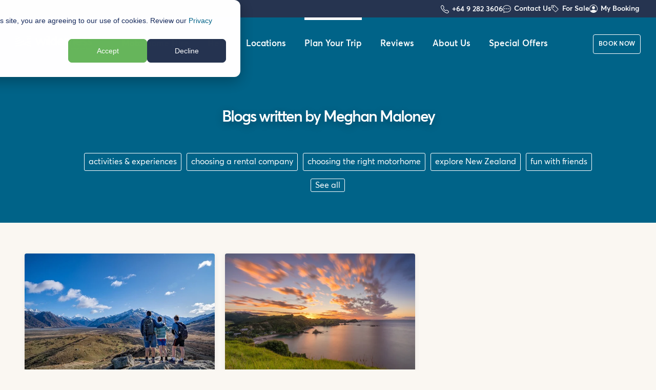

--- FILE ---
content_type: text/html; charset=UTF-8
request_url: https://www.wilderness.co.nz/plan-your-trip/blog/author/meghan-maloney
body_size: 26391
content:
<!doctype html><!--[if lt IE 7]> <html class="no-js lt-ie9 lt-ie8 lt-ie7" lang="en-us" > <![endif]--><!--[if IE 7]>    <html class="no-js lt-ie9 lt-ie8" lang="en-us" >        <![endif]--><!--[if IE 8]>    <html class="no-js lt-ie9" lang="en-us" >               <![endif]--><!--[if gt IE 8]><!--><html class="no-js" lang="en-us"><!--<![endif]--><head>
    <meta charset="utf-8">
    <meta http-equiv="X-UA-Compatible" content="IE=edge,chrome=1">
    <meta name="author" content="Wilderness Motorhomes Ltd">
    <meta name="description" content="Keep up to date with our blog that covers travel tips, destination inspiration, upcoming specials and more">
    <meta name="generator" content="HubSpot">
    <title>Wilderness Motorhome Rentals New Zealand | Meghan Maloney</title>
    <link rel="shortcut icon" href="https://www.wilderness.co.nz/hubfs/Assets/images/logos/favicon-wilderness-blue.png">
    
<meta name="viewport" content="width=device-width, initial-scale=1">

    
    <meta property="og:description" content="Keep up to date with our blog that covers travel tips, destination inspiration, upcoming specials and more">
    <meta property="og:title" content="Wilderness Motorhome Rentals New Zealand | Meghan Maloney">
    <meta name="twitter:description" content="Keep up to date with our blog that covers travel tips, destination inspiration, upcoming specials and more">
    <meta name="twitter:title" content="Wilderness Motorhome Rentals New Zealand | Meghan Maloney">

    

    

    <style>
a.cta_button{-moz-box-sizing:content-box !important;-webkit-box-sizing:content-box !important;box-sizing:content-box !important;vertical-align:middle}.hs-breadcrumb-menu{list-style-type:none;margin:0px 0px 0px 0px;padding:0px 0px 0px 0px}.hs-breadcrumb-menu-item{float:left;padding:10px 0px 10px 10px}.hs-breadcrumb-menu-divider:before{content:'›';padding-left:10px}.hs-featured-image-link{border:0}.hs-featured-image{float:right;margin:0 0 20px 20px;max-width:50%}@media (max-width: 568px){.hs-featured-image{float:none;margin:0;width:100%;max-width:100%}}.hs-screen-reader-text{clip:rect(1px, 1px, 1px, 1px);height:1px;overflow:hidden;position:absolute !important;width:1px}
</style>


    <script src="https://cdnjs.cloudflare.com/ajax/libs/jquery/3.6.0/jquery.min.js"></script>
<script src="https://cdnjs.cloudflare.com/ajax/libs/jquery-migrate/3.3.2/jquery-migrate.min.js"></script>


    

<!-- Averta Light -->
<link rel="preload" href="https://www.wilderness.co.nz/hubfs/Assets/webfonts/3A31B2_0_0.woff2" as="font" type="font/woff2" crossorigin="anonymous">

<!-- Averta Regular -->
<link rel="preload" href="https://www.wilderness.co.nz/hubfs/Assets/webfonts/3A31B2_1_0.woff2" as="font" type="font/woff2" crossorigin="anonymous"> 

<!-- Averta Semibold --> 
<link rel="preload" href="https://www.wilderness.co.nz/hubfs/Assets/webfonts/3A31B2_2_0.woff2" as="font" type="font/woff2" crossorigin="anonymous">

<!-- Font awesome --> 
<link rel="preload" href="https://use.fontawesome.com/releases/v5.15.4/webfonts/fa-solid-900.woff2" as="font" type="font/woff2" crossorigin="anonymous">

<link rel="stylesheet" href="https://www.wilderness.co.nz/hubfs/hub_generated/template_assets/1/21096997232/1769546287756/template_mjfw_styles.min.css"> 
  
<script type="text/javascript" async src="https://www.wilderness.co.nz/hubfs/hub_generated/template_assets/1/57366696976/1743034292258/template_mjfw_utilities.min.js"></script> 
<script type="text/javascript" async src="https://www.wilderness.co.nz/hubfs/hub_generated/template_assets/1/5198664054/1743034271874/template_vehicles.min.js"></script> 
<script type="text/javascript" async src="https://www.wilderness.co.nz/hubfs/hub_generated/template_assets/1/21096865091/1768944334827/template_mjfw_main.min.js"></script> 
<script type="text/javascript" defer src="https://www.wilderness.co.nz/hubfs/hub_generated/template_assets/1/5178727701/1743034270663/template_modernizr-custom.js"></script>
<script type="text/javascript" defer src="https://www.wilderness.co.nz/hubfs/hub_generated/template_assets/1/23643897042/1743034291256/template_gtmtracking-v2.min.js"></script> 
<script type="text/javascript" defer src="https://www.wilderness.co.nz/hubfs/hub_generated/template_assets/1/22761957736/1768944099077/template_mjfw-bookingwidget.min.js"></script>
<script type="text/javascript" defer src="/hubfs/Plugins/jquery.validate/jquery.validate.js"></script> 
<!--<script async src="https://www.googletagmanager.com/gtag/js?id=G-9W2CZ733P2"></script>-->
<script>
window.dataLayer = window.dataLayer || [];
window.dataLayer.push({ "event": "ipRetrieve", "ipaddress": "172.23.65.110" });
window.dataLayer.push({ 'pageType': 'blog'});
</script>

<!-- Page hiding snippet (recommended) -->
<style>.async-hide { opacity: 0 !important} </style>
<script>(function(a,s,y,n,c,h,i,d,e){s.className+=' '+y;h.start=1*new Date;
  h.end=i=function(){s.className=s.className.replace(RegExp(' ?'+y),'')};
  (a[n]=a[n]||[]).hide=h;setTimeout(function(){i();h.end=null},c);h.timeout=c;
  })(window,document.documentElement,'async-hide','dataLayer',4000,
  {'GTM-P9MTNHP':true});
</script>

<!-- Analytics-Optimize hybrid code -->
<script>
  (function(i,s,o,g,r,a,m){i['GoogleAnalyticsObject']=r;i[r]=i[r]||function(){
  (i[r].q=i[r].q||[]).push(arguments)},i[r].l=1*new Date();a=s.createElement(o),
  m=s.getElementsByTagName(o)[0];a.async=1;a.src=g;m.parentNode.insertBefore(a,m)
  })(window,document,'script','https://www.google-analytics.com/analytics.js','ga');

  ga('create', 'UA-19160363-1', 'auto');
  ga('require', 'GTM-P9MTNHP');
</script>

<!-- Google Tag Manager -->
<script>(function(w,d,s,l,i){w[l]=w[l]||[];w[l].push({'gtm.start':
new Date().getTime(),event:'gtm.js'});var f=d.getElementsByTagName(s)[0],
j=d.createElement(s),dl=l!='dataLayer'?'&l='+l:'';j.async=true;j.src=
'https://www.googletagmanager.com/gtm.js?id='+i+dl;f.parentNode.insertBefore(j,f);
})(window,document,'script','dataLayer','GTM-MQKRBQ');</script>
<!-- End Google Tag Manager -->
<meta property="og:type" content="blog">
<meta name="twitter:card" content="summary">
<meta name="twitter:domain" content="www.wilderness.co.nz">
<link rel="alternate" type="application/rss+xml" href="https://www.wilderness.co.nz/plan-your-trip/blog/rss.xml">
<script src="//platform.linkedin.com/in.js" type="text/javascript">
    lang: en_US
</script>

<meta http-equiv="content-language" content="en-us">
<link rel="stylesheet" href="//7052064.fs1.hubspotusercontent-na1.net/hubfs/7052064/hub_generated/template_assets/DEFAULT_ASSET/1769811743435/template_layout.min.css">




    




 
    

</head>
<body class="blog blog--listing 
  
 
  
   hs-blog-id-3817658432 hs-blog-listing" style="">
    <div class="header-container-wrapper">
    <div class="header-container container-fluid">

<div class="row-fluid-wrapper row-depth-1 row-number-1 ">
<div class="row-fluid ">

  
<div class="span12 widget-span widget-type-cell " style="" data-widget-type="cell" data-x="0" data-w="12">

<div class="row-fluid-wrapper row-depth-1 row-number-2 ">
<div class="row-fluid ">
<div class="span12 widget-span widget-type-custom_widget " style="" data-widget-type="custom_widget" data-x="0" data-w="12">
<div id="hs_cos_wrapper_module_1541792287617537" class="hs_cos_wrapper hs_cos_wrapper_widget hs_cos_wrapper_type_module" style="" data-hs-cos-general-type="widget" data-hs-cos-type="module">
















<div class="site-header site-header--dark" role="banner">
  
  <div class="top-bar-outer">
    <div class="site-header__inner top-bar">
    <div class="site-header__left">     
    </div>
     <div class="site-header__center">     
    </div>
     <div class="site-header__right">  
       <nav class="nav-links">      
       <span class="site-header__phone_top-bar">
         <span id="hs_cos_wrapper_module_1541792287617537_" class="hs_cos_wrapper hs_cos_wrapper_widget hs_cos_wrapper_type_cta" style="" data-hs-cos-general-type="widget" data-hs-cos-type="cta"><!--HubSpot Call-to-Action Code --><span class="hs-cta-wrapper" id="hs-cta-wrapper-1fbccbd1-1c02-4a06-9fc9-a5f02b5caeea"><span class="hs-cta-node hs-cta-1fbccbd1-1c02-4a06-9fc9-a5f02b5caeea" id="hs-cta-1fbccbd1-1c02-4a06-9fc9-a5f02b5caeea"><!--[if lte IE 8]><div id="hs-cta-ie-element"></div><![endif]--><a href="https://cta-redirect.hubspot.com/cta/redirect/1977632/1fbccbd1-1c02-4a06-9fc9-a5f02b5caeea"><img class="hs-cta-img" id="hs-cta-img-1fbccbd1-1c02-4a06-9fc9-a5f02b5caeea" style="border-width:0px;" src="https://no-cache.hubspot.com/cta/default/1977632/1fbccbd1-1c02-4a06-9fc9-a5f02b5caeea.png" alt="+64 9 282 3606"></a></span><script charset="utf-8" src="/hs/cta/cta/current.js"></script><script type="text/javascript"> hbspt.cta._relativeUrls=true;hbspt.cta.load(1977632, '1fbccbd1-1c02-4a06-9fc9-a5f02b5caeea', {"useNewLoader":"true","region":"na1"}); </script></span><!-- end HubSpot Call-to-Action Code --></span>
       </span>  
        <a href="/contact-us" class="nav-link contact-link">Contact Us</a>
        <a href="/motorhomes-for-sale" class="nav-link sale-link">For Sale</a>
        <a href="https://bookings.wilderness.co.nz/login" class="nav-link booking-link" target="_blank" rel="nofollow">My Booking</a>    
    </nav>
    </div>        
  </div>
  </div>
  
  <div class="site-header__inner">
    <div class="site-header__left">
      <div class="site-header__logo">
        <a href="https://www.wilderness.co.nz/" aria-label="Wilderness Motorhome Rentals Website">
          <svg width="229px" height="41px" viewbox="0 0 229 41" version="1.1" xmlns="http://www.w3.org/2000/svg" xmlns:xlink="http://www.w3.org/1999/xlink">
            <g id="Page-1" stroke="none" stroke-width="1" fill="none" fill-rule="evenodd">
              <g id="logo" transform="translate(-0.000210, 0.000000)" fill-rule="nonzero">
                <g id="motorhome-rentals" transform="translate(130.310210, 32.020000)" fill="#000000">
                  <path d="M8.925,5.246 L8.925,8.556 L7.959,8.556 L7.959,5.5 C7.959,4.222 7.519,3.7 6.601,3.7 C5.708,3.7 4.981,4.478 4.981,5.744 L4.981,8.554 L4.015,8.554 L4.015,5.49 C4.015,4.236 3.539,3.701 2.633,3.701 C1.692,3.701 0.953,4.48 0.953,5.746 L0.953,8.556 L1.42108547e-14,8.556 L1.42108547e-14,2.9 L0.953,2.9 L0.953,3.875 L0.964,3.875 C1.441,3.202 2.169,2.83 2.919,2.83 C3.813,2.83 4.457,3.19 4.765,3.945 L4.778,3.945 C5.243,3.225 6.005,2.83 6.888,2.83 C8.21,2.83 8.925,3.573 8.925,5.246" id="Path"></path>
                  <path d="M9.94,5.733 C9.94,4.107 11.132,2.83 12.944,2.83 C14.647,2.83 15.922,4.014 15.922,5.733 C15.922,7.452 14.647,8.625 12.944,8.625 C11.132,8.625 9.94,7.359 9.94,5.733 M14.945,5.733 C14.945,4.525 14.064,3.699 12.944,3.699 C11.728,3.699 10.918,4.605 10.918,5.733 C10.918,6.861 11.739,7.767 12.944,7.767 C14.064,7.767 14.945,6.93 14.945,5.733" id="Shape"></path>
                  <path d="M17.13,6.864 L17.13,3.706 L16.39,3.706 L16.39,2.893 L17.13,2.893 L17.13,0.965 L18.095,0.86 L18.095,2.893 L20.025,2.893 L20.025,3.706 L18.095,3.706 L18.095,6.726 C18.095,7.399 18.261,7.736 18.809,7.736 C19.155,7.736 19.512,7.596 19.786,7.446 L20.049,8.27 C19.726,8.444 19.322,8.618 18.643,8.618 C17.606,8.618 17.129,8.003 17.129,6.864" id="Path"></path>
                  <path d="M20.37,5.733 C20.37,4.107 21.562,2.83 23.373,2.83 C25.077,2.83 26.352,4.014 26.352,5.733 C26.352,7.452 25.077,8.625 23.373,8.625 C21.562,8.625 20.37,7.359 20.37,5.733 M25.365,5.733 C25.365,4.525 24.485,3.699 23.368,3.699 C22.156,3.699 21.348,4.605 21.348,5.733 C21.348,6.861 22.167,7.767 23.368,7.767 C24.485,7.767 25.365,6.93 25.365,5.733" id="Shape"></path>
                  <path d="M30.6,2.841 L30.6,3.887 C30.4730309,3.87399116 30.3455989,3.86598497 30.218,3.863 C29.123,3.863 28.456,4.688 28.456,5.826 L28.456,8.556 L27.49,8.556 L27.49,2.9 L28.456,2.9 L28.456,3.898 L28.467,3.898 C28.896,3.224 29.576,2.83 30.362,2.83 C30.458,2.83 30.541,2.83 30.601,2.841" id="Path"></path>
                  <path d="M37.082,5.157 L37.082,8.547 L36.117,8.547 L36.117,5.424 C36.117,4.147 35.545,3.694 34.698,3.694 C33.543,3.694 32.815,4.437 32.815,5.703 L32.815,8.548 L31.85,8.548 L31.85,0 L32.815,0 L32.815,3.82 L32.839,3.82 C33.316,3.171 34.079,2.823 34.971,2.823 C36.235,2.823 37.082,3.543 37.082,5.157" id="Path"></path>
                  <path d="M38.1,5.733 C38.1,4.107 39.292,2.83 41.104,2.83 C42.807,2.83 44.082,4.014 44.082,5.733 C44.082,7.452 42.807,8.625 41.104,8.625 C39.292,8.625 38.1,7.359 38.1,5.733 M43.105,5.733 C43.105,4.525 42.224,3.699 41.104,3.699 C39.888,3.699 39.078,4.605 39.078,5.733 C39.078,6.861 39.899,7.767 41.104,7.767 C42.224,7.767 43.105,6.93 43.105,5.733" id="Shape"></path>
                  <path d="M54.165,5.246 L54.165,8.556 L53.2,8.556 L53.2,5.5 C53.2,4.222 52.759,3.7 51.842,3.7 C50.948,3.7 50.222,4.478 50.222,5.744 L50.222,8.554 L49.255,8.554 L49.255,5.49 C49.255,4.236 48.779,3.701 47.873,3.701 C46.933,3.701 46.193,4.48 46.193,5.746 L46.193,8.556 L45.24,8.556 L45.24,2.9 L46.194,2.9 L46.194,3.875 L46.205,3.875 C46.682,3.202 47.409,2.83 48.159,2.83 C49.053,2.83 49.697,3.19 50.006,3.945 L50.018,3.945 C50.484,3.225 51.246,2.83 52.128,2.83 C53.45,2.83 54.165,3.573 54.165,5.246" id="Path"></path>
                  <path d="M60.616,6.024 L56.146,6.024 C56.278,7.08 57.041,7.766 58.089,7.766 C58.817,7.766 59.364,7.441 59.722,6.999 L60.402,7.569 C59.901,8.195 59.115,8.625 58.055,8.625 C56.409,8.625 55.17,7.452 55.17,5.733 C55.17,4.026 56.374,2.83 57.946,2.83 C59.568,2.83 60.64,4.014 60.64,5.64 C60.64,5.791 60.616,5.989 60.616,6.024 M56.183,5.251 L59.696,5.251 C59.541,4.318 58.932,3.699 58,3.699 C57.092,3.699 56.362,4.282 56.183,5.251" id="Shape"></path>
                  <path d="M67.78,2.841 L67.78,3.887 C67.6530328,3.8739684 67.5255999,3.86596215 67.398,3.863 C66.302,3.863 65.635,4.688 65.635,5.826 L65.635,8.556 L64.67,8.556 L64.67,2.9 L65.635,2.9 L65.635,3.898 L65.647,3.898 C66.076,3.224 66.755,2.83 67.542,2.83 C67.638,2.83 67.72,2.83 67.78,2.841" id="Path"></path>
                  <path d="M73.476,6.024 L69.008,6.024 C69.138,7.08 69.901,7.766 70.95,7.766 C71.677,7.766 72.226,7.441 72.583,6.999 L73.263,7.569 C72.761,8.195 71.975,8.625 70.915,8.625 C69.269,8.625 68.03,7.452 68.03,5.733 C68.03,4.026 69.235,2.83 70.807,2.83 C72.428,2.83 73.5,4.014 73.5,5.64 C73.5,5.791 73.476,5.989 73.476,6.024 M69.044,5.251 L72.557,5.251 C72.401,4.318 71.792,3.699 70.86,3.699 C69.952,3.699 69.223,4.282 69.044,5.251" id="Shape"></path>
                  <path d="M79.792,5.2 L79.792,8.555 L78.827,8.555 L78.827,5.467 C78.827,4.142 78.256,3.701 77.409,3.701 C76.313,3.701 75.585,4.456 75.585,5.733 L75.585,8.555 L74.62,8.555 L74.62,2.9 L75.585,2.9 L75.585,3.887 L75.596,3.887 C76.086,3.213 76.849,2.83 77.707,2.83 C78.958,2.83 79.792,3.585 79.792,5.2" id="Path"></path>
                  <path d="M81.309,6.864 L81.309,3.706 L80.57,3.706 L80.57,2.893 L81.309,2.893 L81.309,0.965 L82.274,0.86 L82.274,2.893 L84.204,2.893 L84.204,3.706 L82.274,3.706 L82.274,6.726 C82.274,7.399 82.441,7.736 82.989,7.736 C83.335,7.736 83.692,7.596 83.966,7.446 L84.229,8.27 C83.906,8.444 83.501,8.618 82.822,8.618 C81.785,8.618 81.309,8.003 81.309,6.864" id="Path"></path>
                  <path d="M90.375,2.9 L90.375,8.555 L89.447,8.555 L89.447,7.662 L89.435,7.662 C88.97,8.264 88.255,8.625 87.408,8.625 C85.8,8.625 84.56,7.499 84.56,5.768 C84.56,4.095 85.752,2.83 87.396,2.83 C88.196,2.83 88.91,3.154 89.399,3.747 L89.41,3.747 L89.41,2.9 L90.375,2.9 Z M87.505,3.699 C86.408,3.699 85.537,4.513 85.537,5.768 C85.537,6.907 86.312,7.768 87.492,7.768 C88.541,7.768 89.447,6.965 89.447,5.768 C89.447,4.605 88.624,3.699 87.504,3.699 L87.505,3.699 Z" id="Shape"></path>
                  <polygon id="Path" points="91.89 8.548 92.854 8.548 92.854 -3.55271368e-15 91.89 -3.55271368e-15">
                  </polygon>
                  <path d="M93.93,7.813 L94.431,7.103 C94.884,7.51 95.384,7.778 96.206,7.778 C96.898,7.778 97.303,7.43 97.303,7.023 C97.303,6.535 96.766,6.372 95.92,6.093 C94.98,5.768 94.181,5.385 94.181,4.352 C94.181,3.48 94.991,2.83 96.099,2.83 C96.791,2.83 97.446,3.016 98.089,3.527 L97.589,4.27 C97.077,3.84 96.54,3.69 96.052,3.69 C95.611,3.69 95.158,3.946 95.158,4.352 C95.158,4.792 95.635,5.002 96.255,5.234 C97.481,5.698 98.291,5.895 98.28,7.011 C98.28,7.893 97.6,8.625 96.206,8.625 C95.252,8.625 94.502,8.312 93.93,7.813" id="Path"></path>
                </g>
                <g id="wilderness" transform="translate(59.939279, 0.390000)" fill="#000000">
                  <path d="M27.8179315,7.334 C26.7979315,7.334 25.9029315,8.032 25.6359315,9.033 L22.3089315,21.497 L18.1619315,9.281 C17.8575038,8.35864028 16.9982153,7.7335934 16.0269315,7.728 L15.2319315,7.728 C14.2699315,7.728 13.4139315,8.348 13.0959315,9.275 L8.91493145,21.535 L5.62093145,9.043 C5.45181852,8.38797457 4.99622341,7.84419976 4.38093145,7.563 C3.81093145,7.304 3.21793145,7.295 2.60293145,7.27 C2.19993145,7.253 1.75793145,7.26 1.35493145,7.294 C1.17782577,7.30805881 1.00158226,7.33142442 0.826931452,7.364 C0.562931452,7.414 0.227931452,7.499 0.0729314515,7.737 C-0.0440685485,7.918 -0.00206854847,8.14 0.0719314515,8.329 C0.172931452,8.589 0.333931452,8.827 0.489931452,9.059 C0.663931452,9.319 0.844931452,9.574 0.996931452,9.846 C1.08093145,9.996 1.15693145,10.153 1.20693145,10.318 L5.77293145,25.424 C5.95502701,26.0262454 6.32246186,26.5557015 6.82293145,26.937 C7.32149416,27.3127265 7.92864413,27.5162797 8.55293145,27.517 C9.76693145,27.517 10.8539315,26.747 11.2809315,25.587 L15.5899315,13.827 L19.9369315,25.597 C20.35337,26.7446505 21.4410764,27.5110344 22.6619315,27.517 C23.9419315,27.517 25.0719315,26.667 25.4449315,25.417 L29.9809315,10.316 C30.0479315,10.089 30.0829315,9.858 30.0829315,9.638 C30.0829315,8.408 29.1049315,7.335 27.8169315,7.335" id="Path"></path>
                  <path d="M34.0049315,7.3 C32.7929315,7.3 31.8109315,8.301 31.8109315,9.537 L31.8109315,25.273 C31.8109315,25.89 32.0559315,26.449 32.4549315,26.854 C32.8509315,27.259 33.3999315,27.509 34.0049315,27.509 C35.2149315,27.509 36.1989315,26.508 36.1989315,25.273 L36.1989315,9.537 C36.1989315,8.301 35.2149315,7.3 34.0049315,7.3" id="Path"></path>
                  <path d="M33.9609315,0 C32.6819315,0 31.7309315,0.945 31.7309315,2.224 C31.7309315,3.502 32.6819315,4.474 33.9609315,4.474 C35.2409315,4.474 36.1939315,3.502 36.1939315,2.224 C36.1939315,0.945 35.2409315,0 33.9609315,0" id="Path"></path>
                  <path d="M38.6259315,3.19 C38.6259315,2.711 38.5859315,2.52 38.4389315,2.065 C38.3439315,1.772 38.1899315,1.505 38.2019315,1.199 C38.2229315,0.614 38.6079315,0.236 39.1319315,0.11 C39.6919315,-0.024 40.6689315,-0.027 41.4349315,0.23 C41.8949315,0.385 42.2979315,0.659 42.5709315,1.053 C42.9329315,1.576 43.0099315,2.148 43.0099315,2.753 L43.0109315,24.598 C43.0109315,25.152 43.0069315,25.725 42.7839315,26.235 C42.4799315,26.933 41.7539315,27.437 40.9779315,27.489 C39.9959315,27.555 39.4029315,27.125 39.0119315,26.488 C38.6189315,25.848 38.6079315,25.062 38.6089315,24.318 L38.6259315,3.19 Z" id="Path"></path>
                  <path d="M64.2129315,25.5 C64.3789315,25.723 64.6159315,25.897 64.7329315,26.154 C64.8467941,26.3994443 64.8240374,26.6865572 64.6729315,26.911 C64.4989315,27.163 64.1969315,27.288 63.9089315,27.371 C63.1009315,27.603 62.2209315,27.573 61.4069315,27.387 C61.0849315,27.313 60.7669315,27.21 60.4869315,27.036 C60.1725614,26.8387998 59.9204946,26.5565682 59.7599315,26.222 C59.6787435,26.0467079 59.6225298,25.8608998 59.5929315,25.67 C59.5755636,25.5649501 59.5628843,25.4591785 59.5549315,25.353 L59.5449315,25.187 C59.5439315,25.163 59.5249315,25.065 59.5389315,25.048 C58.8592588,25.853025 58.000729,26.487933 57.0319315,26.902 C56.0599315,27.308 54.9899315,27.512 53.8619315,27.512 C48.5139315,27.512 44.4309315,23.156 44.4309315,17.366 C44.4309315,11.652 48.4809315,7.335 53.8609315,7.335 C56.0539315,7.335 58.0559315,8.053 59.5819315,9.795 L59.5819315,2.39 C59.5819315,1.659 59.9519315,0.947 60.5759315,0.537 C61.2989315,0.062 62.3739315,-0.016 63.2019315,0.094 C64.2219315,0.231 64.5949315,1.078 64.1669315,1.957 C63.9689315,2.363 63.8869315,2.614 63.8869315,3.386 L63.8869315,24.764 C63.8869315,25.054 64.0469315,25.276 64.2129315,25.5 L64.2129315,25.5 Z M59.0729315,16.881 C59.0729315,14.057 56.8689315,11.691 54.0969315,11.651 L54.0249315,11.651 C50.7509315,11.651 48.3049315,14.152 48.3049315,17.409 C48.3049315,20.705 50.7509315,23.206 54.0249315,23.206 L54.0829315,23.206 C56.8629315,23.173 59.0729315,20.813 59.0729315,17.976 L59.0729315,16.881 Z" id="Shape"></path>
                  <path d="M118.290931,25.591 C118.039864,25.3341776 117.897949,24.990143 117.894931,24.631 L117.894931,15.778 C117.894931,10.401 115.220931,7.33 110.739931,7.33 C109.571931,7.33 108.402931,7.542 107.353931,7.976 C106.304931,8.414 105.373931,9.076 104.676931,9.981 C104.676931,9.365 104.432931,8.563 104.035931,8.161 C103.467931,7.583 102.618931,7.331 101.830931,7.33 C101.225931,7.33 99.9569315,7.33 99.6599315,7.988 C99.4279315,8.501 99.9439315,9.136 100.095931,9.559 C100.372931,10.331 100.307931,10.716 100.307931,11.336 L100.307931,20.233 C100.307931,21.57 100.301931,22.907 100.307931,24.243 C100.308931,24.738 100.330931,25.25 100.239931,25.739 C100.164931,26.138 99.9979315,26.605 100.221931,26.989 C100.395931,27.286 100.800931,27.382 101.121931,27.418 C101.701931,27.483 102.339931,27.508 102.911931,27.388 C103.939877,27.1758974 104.677233,26.2705995 104.676931,25.221 L104.676931,16.885 C104.676931,14.098 106.854931,11.773 109.588931,11.748 L109.646931,11.748 C112.093931,11.748 113.524931,13.283 113.524931,16.046 L113.524931,25.221 C113.524931,25.837 113.768931,26.392 114.164931,26.795 C114.968931,27.612 116.742931,27.595 117.793931,27.401 C118.229931,27.32 118.646931,27.121 118.786931,26.681 C118.916931,26.278 118.546931,25.858 118.290931,25.591" id="Path"></path>
                  <path d="M138.591931,17.279 L138.591931,17.293 C138.590931,17.914 138.068931,18.416 137.431931,18.416 L123.641931,18.416 C124.124931,21.298 126.506931,23.153 129.741931,23.153 C131.161931,23.153 132.440931,22.813 133.883931,21.81 C134.342814,21.4944191 134.894027,21.3413044 135.449931,21.375 C136.164931,21.422 136.911931,21.931 137.429931,22.386 C137.874931,22.779 138.185931,23.294 137.894931,23.869 C137.576931,24.495 136.962931,24.972 136.402931,25.385 C134.429931,26.843 132.361931,27.514 129.965931,27.514 C123.940931,27.514 119.440931,23.192 119.440931,17.354 C119.440931,11.634 123.753931,7.31 129.256931,7.31 C134.651931,7.31 138.591931,11.555 138.591931,17.279 Z M134.054931,14.787 C133.312931,12.621 131.561931,11.254 129.221931,11.254 C126.841931,11.254 124.907931,12.659 124.051931,14.787 L134.054931,14.787 Z" id="Shape"></path>
                  <path d="M84.6309315,17.288 C84.6309315,17.915 84.1079315,18.424 83.4649315,18.424 L69.6979315,18.424 C70.1809315,21.302 72.5599315,23.155 75.7909315,23.155 C77.2109315,23.155 78.4869315,22.815 79.9279315,21.815 C80.3862964,21.499921 80.9367079,21.3468334 81.4919315,21.38 C82.2069315,21.426 82.9519315,21.935 83.4689315,22.39 C83.9149315,22.782 84.2249315,23.296 83.9349315,23.87 C83.6169315,24.496 83.0029315,24.972 82.4449315,25.385 C80.4739315,26.841 78.4069315,27.512 76.0149315,27.512 C69.9959315,27.512 65.5009315,23.195 65.5009315,17.362 C65.5009315,11.649 69.8109315,7.33 75.3069315,7.33 C80.6949315,7.33 84.6309315,11.57 84.6309315,17.288 L84.6309315,17.288 Z M80.0999315,14.788 C79.3569315,12.632 77.6099315,11.269 75.2719315,11.269 C72.8939315,11.269 70.9619315,12.669 70.1079315,14.789 L80.0999315,14.788 Z" id="Shape"></path>
                  <path d="M149.778931,16.184 L146.287931,14.668 C144.948931,14.063 144.390931,13.533 144.390931,12.775 C144.390931,11.94 145.169931,11.335 146.507931,11.335 C147.326931,11.335 148.265931,11.551 149.232931,12.091 C149.678931,12.34 150.230931,12.425 150.728931,12.287 C151.063931,12.195 151.371931,12.017 151.617931,11.777 C151.99066,11.4055844 152.206214,10.9050112 152.219931,10.379 C152.232346,9.98045171 152.128825,9.58686626 151.921931,9.246 C151.751159,8.9701212 151.513922,8.74147923 151.231931,8.581 C149.76818,7.75464201 148.115835,7.3202856 146.434931,7.32 C142.420931,7.32 140.006931,9.82 140.006931,13.003 C140.006931,15.123 141.121931,16.788 143.721931,17.963 L147.399931,19.63 C148.663931,20.198 149.222931,20.804 149.222931,21.602 C149.222931,22.622 148.254931,23.345 146.732931,23.345 C145.571931,23.345 144.273931,22.963 143.022931,22.13 C142.462827,21.7569654 141.756136,21.6801026 141.128931,21.924 C140.697548,22.0995748 140.339572,22.4180114 140.114931,22.826 C138.872931,25.005 139.628931,25.144 140.687931,25.774 C141.727931,26.394 144.370931,27.51 146.469931,27.51 C150.559931,27.51 153.605931,25.16 153.605931,21.412 C153.605931,19.062 152.417931,17.321 149.778931,16.184" id="Path"></path>
                  <path d="M164.828931,16.184 L161.337931,14.668 C159.998931,14.063 159.441931,13.533 159.441931,12.775 C159.441931,11.94 160.218931,11.335 161.557931,11.335 C162.375931,11.335 163.315931,11.551 164.282931,12.091 C164.728931,12.34 165.280931,12.425 165.778931,12.287 C166.113931,12.195 166.421931,12.017 166.667931,11.777 C167.04066,11.4055844 167.256214,10.9050112 167.269931,10.379 C167.282346,9.98045171 167.178825,9.58686626 166.971931,9.246 C166.80126,8.97004013 166.563999,8.74137584 166.281931,8.581 C164.81818,7.75464201 163.165835,7.3202856 161.484931,7.32 C157.469931,7.32 155.056931,9.82 155.056931,13.003 C155.056931,15.123 156.171931,16.788 158.771931,17.963 L162.449931,19.63 C163.713931,20.198 164.272931,20.804 164.272931,21.602 C164.272931,22.622 163.304931,23.345 161.782931,23.345 C160.622931,23.345 159.323931,22.963 158.072931,22.13 C157.512886,21.7568016 156.806113,21.6799297 156.178931,21.924 C155.747505,22.0995048 155.389507,22.4179599 155.164931,22.826 C153.922931,25.005 154.678931,25.144 155.737931,25.774 C156.777931,26.394 159.420931,27.51 161.520931,27.51 C165.610931,27.51 168.656931,25.16 168.656931,21.412 C168.656931,19.062 167.466931,17.321 164.828931,16.184" id="Path"></path>
                  <path d="M90.7989315,9.87 L90.8019315,10.334 C91.3539315,9.732 91.9189315,9.148 92.6119315,8.699 C92.8929315,8.516 93.1889315,8.362 93.4899315,8.215 C94.0679315,7.95 94.7479315,7.685 95.4299315,7.585 C96.0399315,7.498 96.6519315,7.545 97.1919315,7.846 C97.8839315,8.232 98.3339315,8.954 98.3339315,9.735 L98.3339315,9.78 C98.3508497,10.8492233 97.6138268,11.7830363 96.5699315,12.015 L96.5649315,12.016 C96.3066613,12.0693464 96.0534106,12.144619 95.8079315,12.241 C95.240403,12.4654069 94.7018801,12.7571628 94.2039315,13.11 C92.977064,13.9861087 92.01522,15.1832239 91.4239315,16.57 C91.014619,17.5289536 90.8020826,18.5603501 90.7989315,19.603 L90.7989315,25.28 C90.7989315,26.512 89.8149315,27.513 88.6069315,27.513 C88.0236029,27.5119932 87.465127,27.2767128 87.0569315,26.86 C86.6444368,26.4377829 86.4145564,25.8702657 86.4169315,25.28 L86.4169315,11.128 C86.4169315,10.781 86.4109315,10.446 86.3209315,10.106 C86.1859315,9.595 85.9449315,9.118 85.7539315,8.626 C85.1989315,7.196 87.9689315,7.252 88.7579315,7.432 C89.9729315,7.707 90.7979315,8.608 90.7979315,9.869" id="Path"></path>
                </g>
                <g fill="#006388" id="Path">
                  <path d="M7.44021008,1.253 L7.44021008,1.277 C7.43586473,1.49082314 7.35414979,1.69582107 7.21021008,1.854 C7.02321008,2.052 6.66621008,2.271 6.22021008,2.463 C5.77321008,2.653 5.23721008,2.828 4.68521008,2.971 C3.58521008,3.254 2.41221008,3.436 1.70221008,3.524 C1.52216174,3.55165237 1.34036209,3.56635675 1.15821008,3.568 C1.01621008,3.568 0.869210077,3.556 0.732210077,3.521 C0.59953785,3.48902059 0.473812894,3.43310518 0.361210077,3.356 C0.270655299,3.29303223 0.196015814,3.20983317 0.143210077,3.113 C0.0826140048,2.99188782 0.0507880633,2.85842419 0.0502077687,2.723 L0.0502077687,2.693 C0.0500801286,2.63562028 0.0554378505,2.57835963 0.0662100767,2.522 C0.0853172144,2.41050202 0.114778038,2.30102828 0.154210077,2.195 C0.197023858,2.08656764 0.250626525,1.98271248 0.314210077,1.885 C0.379210077,1.783 0.454210077,1.687 0.536210077,1.597 C0.632210077,1.493 0.738210077,1.397 0.851210077,1.313 C1.06408806,1.15278689 1.29836583,1.02319358 1.54721008,0.928 C1.67321008,0.878 1.80121008,0.831 1.93521008,0.806 C3.15521008,0.57 4.13021008,0.57 4.85721008,0.57 C6.49021008,0.57 7.14821008,0.776 7.24621008,0.832 C7.31121008,0.868 7.35221008,0.912 7.38421008,0.979 C7.42517546,1.06435051 7.44473912,1.15839336 7.44121008,1.253">
                  </path>
                  <path d="M47.2182101,1.046 C47.2182101,1.73 46.8402101,2.312 46.0082101,2.426 C45.2102101,2.535 44.4162101,2.673 43.6202101,2.796 L41.2172101,3.17 L38.8042101,3.544 C38.0002101,3.669 37.1962101,3.79 36.3942101,3.923 C35.9962101,3.991 35.5972101,4.053 35.1982101,4.115 C34.8082101,4.176 34.4132101,4.259 34.0182101,4.268 C33.6722101,4.276 33.3202101,4.226 33.0122101,4.066 L32.9822101,4.05 C32.9082233,4.00960949 32.8379501,3.96276066 32.7722101,3.91 C32.4652101,3.657 32.2832101,3.248 32.3402101,2.857 C32.4292101,2.247 33.1152101,1.908 33.6422101,1.714 C34.3952101,1.435 35.2042101,1.29 35.9922101,1.14 C37.8302101,0.789 39.6632101,0.464 41.5232101,0.274 C42.2932101,0.195 43.0652101,0.134 43.8372101,0.088 C44.475406,0.0501330409 45.1141489,0.0221296983 45.7532101,0.004 L45.8332101,0 L45.8462101,0 C46.2722101,0.004 46.6372101,0.111 46.8642101,0.279 C46.9711352,0.359169506 47.0586331,0.462389713 47.1202101,0.581 C47.1772101,0.704 47.2182101,0.851 47.2182101,1.046">
                  </path>
                  <path d="M44.3522101,31.045 C44.6422101,31.109 44.9372101,31.155 45.2402101,31.165 C45.6047316,31.1753472 45.9684164,31.1246476 46.3162101,31.015 C46.7832101,30.855 47.1662101,30.526 47.2672101,30.039 C47.2827131,29.9757452 47.2917595,29.9110808 47.2942101,29.846 C47.3792101,28.655 46.2092101,28.039 45.1802101,27.829 L44.0622101,27.49 L39.5952101,26.136 C37.2652101,25.43 34.9402101,24.709 32.6052101,24.02 C31.8322101,23.791 31.0572101,23.568 30.2812101,23.35 C29.9372101,23.253 29.3072101,23.085 29.2752101,22.662 C29.2442101,22.247 29.7152101,21.921 30.0132101,21.702 C30.3412101,21.462 30.7032101,21.27 31.0562101,21.07 C31.7562101,20.671 32.4282101,20.438 33.2502101,20.41 C35.0592101,20.348 36.7882101,20.979 38.5002101,21.464 C40.0782101,21.912 41.6632101,22.34 43.2532101,22.749 C43.8952101,22.914 44.5452101,23.123 45.2102101,23.174 C45.6632101,23.209 46.1262101,23.178 46.5102101,22.92 C46.9402101,22.632 47.1872101,22.135 47.1632101,21.628 C47.1402101,21.143 46.8492101,20.713 46.4422101,20.446 C46.0412101,20.184 45.5592101,20.066 45.0942101,19.966 C44.9162101,19.927 44.7372101,19.892 44.5602101,19.852 C42.9632101,19.492 41.3432101,19.192 39.8002101,18.65 C39.5102101,18.549 39.2252101,18.437 38.9452101,18.31 C38.7752101,18.233 38.3802101,18.08 38.4152101,17.834 C38.5152101,17.125 42.6152101,16.876 43.2462101,16.807 C44.0082101,16.725 44.8102101,16.717 45.5562101,16.523 C45.9532101,16.419 46.3692101,16.256 46.6692101,15.973 C46.9592101,15.7 47.1242101,15.315 47.1242101,14.923 C47.1206022,14.4037771 46.8415026,13.9255382 46.3912101,13.667 C45.8262101,13.35 45.1212101,13.4501483 44.5052101,13.536 C42.9252101,13.757 41.3312101,13.958 39.7722101,14.292 C38.3426451,14.6019196 36.9373244,15.0146595 35.5672101,15.527 C34.2236483,16.0331193 32.9054321,16.6041239 31.6172101,17.238 C30.2972101,17.881 29.0002101,18.568 27.7082101,19.261 L26.7532101,19.774 C20.4132101,23.174 14.0002101,26.578 6.60121008,27.64 C4.80321008,27.898 2.99321008,28.061 1.17421008,28.236 C1.16921008,28.236 1.16421008,28.236 1.15821008,28.238 C0.941367824,28.2605908 0.73384862,28.3380233 0.555210077,28.463 C0.160210077,28.742 0.0172100767,29.209 0.00121007666,29.666 C-0.00478992334,29.854 0.0112100767,30.043 0.0562100767,30.225 C0.119210077,30.473 0.257210077,30.723 0.446210077,30.902 C0.674210077,31.12 1.05621008,31.173 1.36421008,31.19 C1.79421008,31.214 2.24521008,31.148 2.67521008,31.113 C3.11321008,31.078 3.54921008,31.038 3.98521008,30.995 C6.29214104,30.7761526 8.58036596,30.3918297 10.8322101,29.845 C11.3692101,29.715 11.9022101,29.576 12.4322101,29.428 C13.4945459,29.1352492 14.5465008,28.8060547 15.5862101,28.441 C16.6326269,28.0754881 17.6668434,27.6759423 18.6872101,27.243 C19.2006568,27.0252045 19.7107173,26.7995111 20.2172101,26.566 C21.5802101,25.939 22.9342101,25.086 24.5072101,25.203 C25.6672101,25.288 26.7572101,25.724 27.8572101,26.06 C29.0372101,26.42 30.2192101,26.78 31.3992101,27.142 C33.7232101,27.851 36.0472101,28.555 38.3732101,29.255 C39.0552101,29.46 39.7372101,29.706 40.4292101,29.875 L41.3262101,30.145 C41.8482101,30.303 42.4112101,30.482 42.9322101,30.637 C43.4052101,30.779 43.8722101,30.937 44.3522101,31.045">
                  </path>
                  <path d="M26.4322583,14.17 C26.4322583,14.4761755 26.2780278,14.7617717 26.0222101,14.93 C22.8282101,17.04 19.4552101,18.893 15.9152101,20.393 C11.8492101,22.123 6.99521008,23.817 2.57821008,24.015 C2.47159949,24.0194271 2.36491227,24.0217609 2.25821008,24.022 C1.90421008,24.022 1.55521008,23.992 1.24821008,23.904 C0.635296977,23.7464448 0.17443904,23.2400118 0.0752100767,22.615 C-0.0307899233,21.999 0.196210077,21.335 0.828210077,21.094 C1.15221008,20.97 1.50521008,20.956 1.84621008,20.91 C3.60569397,20.6681412 5.34963433,20.324228 7.06921008,19.88 C8.45811773,19.5200487 9.82873112,19.0928792 11.1762101,18.6 C11.8490923,18.3526344 12.5153245,18.087542 13.1742101,17.805 C13.8302101,17.523 14.4792101,17.225 15.1192101,16.907 C15.7552101,16.591 16.3822101,16.257 16.9982101,15.903 C17.9179301,15.3754502 18.8122571,14.8048163 19.6782101,14.193 C20.6972101,13.465 21.7232101,12.682 22.8762101,12.423 C23.0592101,12.38 23.2422101,12.3599768 23.4202101,12.3599768 C24.3342101,12.356 25.2552101,12.869 26.0672101,13.454 C26.2988008,13.6180271 26.4352007,13.8852215 26.4322583,14.169">
                  </path>
                  <path d="M1.84921008,10.005 L2.06221008,9.993 C2.43621008,9.968 2.80621008,9.923 3.17721008,9.867 C3.48021008,9.821 3.78221008,9.779 4.08521008,9.727 C5.48721008,9.484 5.90121008,9.352 6.82021008,9.108 C7.29430488,8.98197307 7.76512327,8.84392859 8.23221008,8.694 L8.35421008,8.655 C8.76821008,8.519 9.18021008,8.372 9.58821008,8.215 C9.97521008,8.065 10.3602101,7.904 10.7382101,7.731 C11.0912101,7.57 11.4402101,7.398 11.7802101,7.212 C12.0922101,7.043 12.3982101,6.862 12.6932101,6.667 C12.8292101,6.577 12.9652101,6.487 13.0932101,6.387 C13.3452101,6.193 13.5892101,6.007 13.7132101,5.709 C13.7641346,5.58462279 13.7929018,5.45229377 13.7982101,5.318 C13.8086712,4.92809814 13.6353628,4.55592945 13.3302101,4.313 C13.0382101,4.079 12.6532101,3.97 12.2792101,3.97 C11.9192112,3.97490225 11.5656451,4.06612297 11.2482101,4.236 C9.52821008,5.159 8.05421008,5.814 6.52321008,6.35 C4.99021008,6.887 3.39821008,7.31 1.44321008,7.433 C0.992210077,7.457 0.614210077,7.58 0.399210077,7.747 C0.292785878,7.82483896 0.205282608,7.92567281 0.143210077,8.042 C0.0787320009,8.18556091 0.0469661551,8.34165759 0.0502100767,8.499 L0.0502100767,8.579 C0.0481347841,9.18718594 0.439503564,9.72693524 1.01821008,9.914 C1.28321008,10.006 1.56821008,10.016 1.84821008,10.004">
                  </path>
                  <path d="M14.8942101,11.228 C14.9452101,11.658 14.8512101,12.117 14.6142101,12.455 C14.2572101,12.961 13.6992101,13.289 13.1462101,13.58 C12.4862101,13.926 11.8102101,14.244 11.1202101,14.531 C10.4342101,14.818 9.73521008,15.075 9.02821008,15.306 C8.32221008,15.536 7.60821008,15.74 6.88821008,15.921 C6.16521008,16.102 5.43721008,16.261 4.70521008,16.399 C3.96821008,16.539 3.22521008,16.649 2.48221008,16.767 C2.10821008,16.827 1.71521008,16.908 1.33621008,16.864 C1.01332866,16.8314813 0.710771366,16.6912976 0.477210077,16.466 L0.462210077,16.452 C0.274565853,16.2609679 0.142504919,16.0224285 0.0802100767,15.762 C0.00279807936,15.4360369 0.0365892123,15.0935497 0.176210077,14.789 C0.402210077,14.306 0.897210077,13.987 1.43721008,13.952 C5.30921008,13.702 8.83721008,12.207 12.3552101,10.326 C12.7852101,10.092 13.2482101,9.98 13.6472101,9.98 C14.4002101,9.98 14.8162101,10.571 14.8942101,11.228">
                  </path>
                  <path d="M47.2112101,7.755 C47.2112101,8.173 47.0062101,8.682 46.6182101,8.898 C46.1412101,9.162 45.6042101,9.2 45.0762101,9.283 L43.2462101,9.569 L39.5832101,10.142 C38.1102101,10.372 36.6352101,10.598 35.1692101,10.855 C34.7402101,10.93 34.3072101,11.007 33.8722101,10.985 C33.4372101,10.961 32.9922101,10.828 32.6792101,10.532 C32.3652101,10.237 32.2122101,9.762 32.3782101,9.369 C32.5772101,8.899 33.2182101,8.569 33.7162101,8.414 C34.8402101,8.064 34.9962101,7.974 36.1412101,7.692 C37.2912101,7.409 39.3412101,7.058 40.5112101,6.864 C41.6792827,6.66794428 42.8559092,6.52678915 44.0372101,6.441 C44.4092101,6.415 44.7822101,6.394 45.1542101,6.38 C45.5212101,6.366 45.8992101,6.323 46.2532101,6.437 C46.8272101,6.621 47.2112101,7.171 47.2112101,7.755">
                  </path>
                </g>
              </g>
            </g>
          </svg>
        </a>
      </div>
    </div>

    <div class="site-header__center">
      <div class="site-header__main-menu">
        <div id="hs_menu_wrapper_module_1541792287617537_" class="hs-menu-wrapper active-branch flyouts hs-menu-flow-horizontal" role="navigation" data-sitemap-name="default" data-menu-id="20804226465" aria-label="Navigation Menu">
 <ul role="menu" class="active-branch">
  <li class="hs-menu-item hs-menu-depth-1 hs-item-has-children" role="none"><a href="https://www.wilderness.co.nz/motorhome-hire-nz" aria-haspopup="true" aria-expanded="false" role="menuitem">Motorhome Hire</a>
   <ul role="menu" class="hs-menu-children-wrapper">
    <li class="hs-menu-item hs-menu-depth-2 hs-item-has-children" role="none"><a href="https://www.wilderness.co.nz/motorhome-hire-nz" role="menuitem">Motorhomes</a>
     <ul role="menu" class="hs-menu-children-wrapper">
      <li class="hs-menu-item hs-menu-depth-3" role="none"><a href="/motorhome-hire-nz/compact-for-2" role="menuitem">Compact for 2</a></li>
      <li class="hs-menu-item hs-menu-depth-3" role="none"><a href="/motorhome-hire-nz/double-for-2" role="menuitem">Double for 2</a></li>
      <li class="hs-menu-item hs-menu-depth-3" role="none"><a href="/motorhome-hire-nz/compact-plus" role="menuitem">Compact Plus</a></li>
      <li class="hs-menu-item hs-menu-depth-3" role="none"><a href="/motorhome-hire-nz/twin-king-for-4" role="menuitem">King/Twin for 4</a></li>
      <li class="hs-menu-item hs-menu-depth-3" role="none"><a href="/motorhome-hire-nz/double-for-4" role="menuitem">Double for 4</a></li>
      <li class="hs-menu-item hs-menu-depth-3" role="none"><a href="/motorhome-hire-nz/the-suite" role="menuitem">The Suite</a></li>
     </ul></li>
    <li class="hs-menu-item hs-menu-depth-2" role="none"><a href="https://www.wilderness.co.nz/motorhome-hire-nz/insurance" role="menuitem">Insurance</a></li>
    <li class="hs-menu-item hs-menu-depth-2" role="none"><a href="https://www.wilderness.co.nz/motorhome-hire-nz/extras-accessories" role="menuitem">Extras &amp; Accessories</a></li>
    <li class="hs-menu-item hs-menu-depth-2" role="none"><a href="https://www.wilderness.co.nz/specials" role="menuitem">Special Offers</a></li>
    <li class="hs-menu-item hs-menu-depth-2" role="none"><a href="https://www.wilderness.co.nz/motorhome-hire-nz/rental-terms-conditions" role="menuitem">Terms &amp; Conditions</a></li>
    <li class="hs-menu-item hs-menu-depth-2" role="none"><a href="https://www.wilderness.co.nz/motorhome-hire-nz" role="menuitem">Choose Your Motorhome</a></li>
   </ul></li>
  <li class="hs-menu-item hs-menu-depth-1 hs-item-has-children" role="none"><a href="https://www.wilderness.co.nz/help" aria-haspopup="true" aria-expanded="false" role="menuitem">Help</a>
   <ul role="menu" class="hs-menu-children-wrapper">
    <li class="hs-menu-item hs-menu-depth-2" role="none"><a href="https://www.wilderness.co.nz/help/motorhome-selector" role="menuitem">Motorhome Selector Tool</a></li>
    <li class="hs-menu-item hs-menu-depth-2" role="none"><a href="https://www.wilderness.co.nz/help/faq" role="menuitem">FAQs</a></li>
    <li class="hs-menu-item hs-menu-depth-2" role="none"><a href="https://www.wilderness.co.nz/help/search" role="menuitem">Site Search</a></li>
    <li class="hs-menu-item hs-menu-depth-2" role="none"><a href="https://www.wilderness.co.nz/help/how-to-book" role="menuitem">How To Book</a></li>
    <li class="hs-menu-item hs-menu-depth-2" role="none"><a href="https://www.wilderness.co.nz/help/how-to-book#cancel" role="menuitem">Cancellations</a></li>
    <li class="hs-menu-item hs-menu-depth-2" role="none"><a href="https://www.wilderness.co.nz/help/how-to-book#payments" role="menuitem">Payments</a></li>
   </ul></li>
  <li class="hs-menu-item hs-menu-depth-1 hs-item-has-children" role="none"><a href="https://www.wilderness.co.nz/locations" aria-haspopup="true" aria-expanded="false" role="menuitem">Locations</a>
   <ul role="menu" class="hs-menu-children-wrapper">
    <li class="hs-menu-item hs-menu-depth-2" role="none"><a href="https://www.wilderness.co.nz/locations/auckland" role="menuitem">Auckland</a></li>
    <li class="hs-menu-item hs-menu-depth-2" role="none"><a href="https://www.wilderness.co.nz/locations/christchurch" role="menuitem">Christchurch</a></li>
    <li class="hs-menu-item hs-menu-depth-2" role="none"><a href="https://www.wilderness.co.nz/locations#explore-nz" role="menuitem">Explore NZ</a></li>
   </ul></li>
  <li class="hs-menu-item hs-menu-depth-1 hs-item-has-children active-branch" role="none"><a href="https://www.wilderness.co.nz/plan-your-trip/" aria-haspopup="true" aria-expanded="false" role="menuitem">Plan Your Trip</a>
   <ul role="menu" class="hs-menu-children-wrapper active-branch">
    <li class="hs-menu-item hs-menu-depth-2" role="none"><a href="https://www.wilderness.co.nz/plan-your-trip/drivesafe" role="menuitem">Drive Safe</a></li>
    <li class="hs-menu-item hs-menu-depth-2" role="none"><a href="https://www.wilderness.co.nz/plan-your-trip/nz-weather-and-seasons" role="menuitem">NZ Seasons</a></li>
    <li class="hs-menu-item hs-menu-depth-2" role="none"><a href="https://www.wilderness.co.nz/plan-your-trip/itineraries" role="menuitem">Itineraries</a></li>
    <li class="hs-menu-item hs-menu-depth-2" role="none"><a href="https://www.wilderness.co.nz/locations#explore-nz" role="menuitem">Explore NZ</a></li>
    <li class="hs-menu-item hs-menu-depth-2" role="none"><a href="https://www.wilderness.co.nz/plan-your-trip/guides" role="menuitem">Tools &amp; Guides</a></li>
    <li class="hs-menu-item hs-menu-depth-2" role="none"><a href="https://www.wilderness.co.nz/plan-your-trip/guides/printable-campervan-packing-checklist" role="menuitem">Packing Tips</a></li>
    <li class="hs-menu-item hs-menu-depth-2 active active-branch" role="none"><a href="https://www.wilderness.co.nz/plan-your-trip/blog" role="menuitem">Blog</a></li>
    <li class="hs-menu-item hs-menu-depth-2" role="none"><a href="/blog/tag/guest-stories" role="menuitem">Guest Stories</a></li>
    <li class="hs-menu-item hs-menu-depth-2" role="none"><a href="https://www.wilderness.co.nz/plan-your-trip/social-hub" role="menuitem">Social Hub</a></li>
   </ul></li>
  <li class="hs-menu-item hs-menu-depth-1 hs-item-has-children" role="none"><a href="https://www.wilderness.co.nz/reviews" aria-haspopup="true" aria-expanded="false" role="menuitem">Reviews</a>
   <ul role="menu" class="hs-menu-children-wrapper">
    <li class="hs-menu-item hs-menu-depth-2" role="none"><a href="https://www.wilderness.co.nz/reviews#reviews" role="menuitem">Reviews</a></li>
    <li class="hs-menu-item hs-menu-depth-2" role="none"><a href="https://www.wilderness.co.nz/reviews#videos" role="menuitem">Guest Videos</a></li>
    <li class="hs-menu-item hs-menu-depth-2" role="none"><a href="https://www.wilderness.co.nz/reviews#blogs" role="menuitem">Guest Blogs</a></li>
   </ul></li>
  <li class="hs-menu-item hs-menu-depth-1 hs-item-has-children" role="none"><a href="https://www.wilderness.co.nz/about-us" aria-haspopup="true" aria-expanded="false" role="menuitem">About Us</a>
   <ul role="menu" class="hs-menu-children-wrapper">
    <li class="hs-menu-item hs-menu-depth-2" role="none"><a href="https://www.wilderness.co.nz/about-us/the-wilderness-difference" role="menuitem">The Wilderness Difference</a></li>
    <li class="hs-menu-item hs-menu-depth-2" role="none"><a href="https://www.wilderness.co.nz/about-us/our-history" role="menuitem">Our Story</a></li>
    <li class="hs-menu-item hs-menu-depth-2" role="none"><a href="https://www.wilderness.co.nz/about-us/our-team" role="menuitem">Meet the Team</a></li>
    <li class="hs-menu-item hs-menu-depth-2" role="none"><a href="https://www.wilderness.co.nz/about-us/careers" role="menuitem">Careers</a></li>
    <li class="hs-menu-item hs-menu-depth-2" role="none"><a href="https://www.wilderness.co.nz/about-us/sustainability-promise" role="menuitem">Sustainability Promise</a></li>
    <li class="hs-menu-item hs-menu-depth-2" role="none"><a href="https://www.wilderness.co.nz/about-us/b-corp-certification" role="menuitem">Wilderness and B Corp</a></li>
    <li class="hs-menu-item hs-menu-depth-2" role="none"><a href="https://www.wilderness.co.nz/reviews" role="menuitem">Customer Reviews</a></li>
    <li class="hs-menu-item hs-menu-depth-2" role="none"><a href="https://www.wilderness.co.nz/contact-us" role="menuitem">Contact Us</a></li>
   </ul></li>
  <li class="hs-menu-item hs-menu-depth-1" role="none"><a href="https://www.wilderness.co.nz/specials" role="menuitem">Special Offers</a></li>
 </ul>
</div>
      </div>
     
    </div>

    <div class="site-header__right"> 
      
      <div class="site-header__search ">  
        <p class="search-site" style="display:none;">&nbsp;<a class="cta-btn cta-btn--white-stroke cta-btn--medium cta-btn-search cta-btn-search-site" href="/search" title="Site Search"><i class="fa fa-search"></i></a>&nbsp;</p>
        <p class="book-button"><a class="cta-btn cta-btn--white-stroke cta-btn--medium openBookingModal cta-btn-search">Book</a></p>         
      </div>  
      
      <div class="site-header__secondary-menu" style="display:none;">
        <div id="hs_menu_wrapper_module_1541792287617537_" class="hs-menu-wrapper active-branch no-flyouts hs-menu-flow-horizontal" role="navigation" data-sitemap-name="default" data-menu-id="21077501608" aria-label="Navigation Menu">
 <ul role="menu">
  <li class="hs-menu-item hs-menu-depth-1" role="none"><a href="https://bookings.wilderness.co.nz/login" role="menuitem" target="_blank" rel="noopener">My Booking</a></li>
 </ul>
</div>
      </div>   
      
      
        <div class="site-header__get-a-quote">
          <p><a class="cta-btn cta-btn--white-stroke cta-btn--medium openBookingModal cta-btn-search">Book Now</a></p>
        </div>          
      </div>
       
     

      <div class="menu-trigger__container">
        <button class="menu-trigger__button" id="mobile-menu-toggle" aria-expanded="false" aria-controls="mobile-menu" aria-label="Menu">
          <div class="inner">
            <span class="menu-trigger__icon"></span>
          </div>
        </button>
      </div>
    </div>

  
  <div class="get-a-quote dropdown search-form" data-dropdown="get-a-quote" hidden>
        
    <div id="bookingModal">
      <div class="search-form-inner">
        <form id="formBokingWidget">
          <div class="form__input-group">
            <button type="button" class="dropdown-close" data-trigger="get-a-quote" onclick="WN.BookingWidget.close()">
              <svg xmlns="http://www.w3.org/2000/svg" width="18" height="18" viewbox="0 0 18 18"><g><g><g><path fill="none" stroke="#fff" stroke-linecap="square" stroke-miterlimit="50" stroke-width="2.5" d="M2 2l13.87 13.87" /></g><g><path fill="none" stroke="#fff" stroke-linecap="square" stroke-miterlimit="50" stroke-width="2.5" d="M15.87 2L2 15.87" /></g></g></g></svg>
            </button>            
            <div class="form__input">
              <div class="selected-vehicle" style="display:none;">  
                <div class="selected-vehicle-image">
                  <img id="bwVehicleImage" src="" alt="Your selected vehicle">
                </div>
                <div class="selected-vehicle-title">Selected motorhome</div>
                <div class="selected-vehicle-text" id="bwVehicle"></div>
              </div>
            </div>
                  
            <div class="form__input form__input--select form__input--location">
              <select id="ddlBWPickUp" name="Location" class="form-control required quote-form-item" required>
                <option value="" selected>Pick up Location</option>
                <option value="1">Auckland</option>
                <option value="2">Christchurch</option>
              </select>
            </div>
                  
            <div class="form__input form__input--select form__input--location">
              <select id="ddlBWDropOff" class="form-control required quote-form-item" required>
                <option value="" selected>Drop off Location</option>
                <option value="1">Auckland</option>
                <option value="2">Christchurch</option>
              </select>
            </div>
                  
            <div class="form__input form__input--date form__input--button">
                   
              <button id="ddlBWDates" class="cta-btn cta-btn--large dropdown-trigger quote-form-item quote-form-item-dates quote-form-button-incomplete" data-trigger="dates">Dates</button>
            
              <div class="dropdown dates-dropdown" data-dropdown="dates" hidden>
                <div class="dates-dropdown__calendars">
                  <label class="period-date-input-label" for="tpBWPickUp">Pick up Date</label>
                  <input class="form-control period-date-input-1" type="date" name="Pickup" id="tpBWPickUp" placeholder="Pick Up Date" required>
                  <label class="period-date-input-label" for="tpBWDropOff">Drop off Date</label>
                  <input class="form-control period-date-input-2" type="date" name="DropOff" id="tpBWDropOff" placeholder="Drop Off Date" required>
                  <div class="period-picker-container">
                    <div class="period-picker-calendar period-picker-calendar-1" data-datepicker="tpBWPickUp">
                      <div class="period-picker-calendar-title">
                        <span class="period-picker-month-and-year">MONTH YEAR</span>
                      </div>
                      <div class="period-picker-calendar-day-names">
                        <span>Mon</span>
                        <span>Tue</span>
                        <span>Wed</span>
                        <span>Thu</span>
                        <span>Fri</span>
                        <span>Sat</span>
                        <span>Sun</span>
                      </div>
                      <ul class="period-picker-calendar-days">
                      
                      </ul>
                    </div>
                    <div class="period-picker-calendar period-picker-calendar-2" data-datepicker="tpBWDropOff">
                      <div class="period-picker-calendar-title">
                        <span class="period-picker-month-and-year">MONTH YEAR</span>
                      </div>
                      <div class="period-picker-calendar-day-names">
                        <span>Mon</span>
                        <span>Tue</span>
                        <span>Wed</span>
                        <span>Thu</span>
                        <span>Fri</span>
                        <span>Sat</span>
                        <span>Sun</span>
                      </div>
                      <ul class="period-picker-calendar-days">
                      
                      </ul>
                    </div>
                    <button class="period-picker-previous"></button>
                    <button class="period-picker-next"></button>
                  </div>
                </div>
                
                <div class="dates-pudo-message">
                    <div style="margin-right: 10px;">
                      <i class="fas fa-info-circle"></i>
                     </div>
                    <div>
                         <span>Motorhomes must be picked up between <strong>8:30-15:45</strong> and dropped off between <strong>8:30-14:30</strong>.</span>               
                    </div>
                 </div>

                <div class="dates-dropdown__times" style="display:none">
                    <label for="ddlBWStartTime">Pick up time:</label>
                    <div class="form__input form__input--select dates-dropdown__time">
                      <select class="form-control" id="ddlBWStartTime">
                                  <option selected value="08:30">08:30</option>
                                  <option value="09:00">09:00</option>
                                  <option value="09:30">09:30</option>
                                  <option value="10:00">10:00</option>
                                  <option value="10:30">10:30</option>
                                  <option value="11:00">11:00</option>
                                  <option value="11:30">11:30</option>
                                  <option value="12:00">12:00</option>
                                  <option value="12:30">12:30</option>
                                  <option value="13:00">13:00</option>
                                  <option value="13:30">13:30</option>
                                  <option value="14:00">14:00</option>
                                  <option value="14:30">14:30</option>
                                  <option value="15:00">15:00</option>
                                  <option value="15:30">15:30</option>
                                  <option value="15:45">15:45</option>
                      </select>
                    </div>
                    
                    <label for="ddlBWEndTime">Drop off time:</label>
                    <div class="form__input form__input--select dates-dropdown__time">
                      <select class="form-control" id="ddlBWEndTime">
                                  <option value="08:30">08:30</option>
                                  <option value="09:00">09:00</option>
                                  <option value="09:30">09:30</option>
                                  <option value="10:00">10:00</option>
                                  <option value="10:30">10:30</option>
                                  <option value="11:00">11:00</option>
                                  <option value="11:30">11:30</option>
                                  <option value="12:00">12:00</option>
                                  <option value="12:30">12:30</option>
                                  <option value="13:00">13:00</option>
                                  <option value="13:30">13:30</option>
                                  <option value="14:00">14:00</option>
                                  <option selected value="14:30">14:30</option>
                      </select>   
                    </div>
                  
                </div> 
                <div class="dates-dropdown__actions" style="display:none">
                  <button class="dates-dropdown__clear" href="#">Clear</button>
                  <button class="dates-dropdown__save dropdown-close" data-trigger="dates" href="#">Save</button>
                </div>
                
              </div>
                             
            </div>
            <div id="" class="form__input form__input--select form__input--trigger-button form__input--people people-counter">
              <a id="ddlBWPeople" class="dropdown-trigger form__input-btn-trigger quote-form-item quote-form-people people-counter-label" href="#" data-trigger="number_of_people-header" aria-expanded="false">Number of People</a>
              <div class="dropdown form__input-dropdown" data-dropdown="number_of_people-header" hidden>
                <div class="dropdown__inner">
                  <div class="form__input-group">
                    <div class="form__input--label"> 
                      Adults
                    </div>
                    <div class="form__input-counter form__input-counter-people" data-min="1" data-max="4">
                      <div class="form__input--btn">
                        <button class="form__input-btn form__input-btn--counter" data-quantity="minus">
                          <svg xmlns="http://www.w3.org/2000/svg" width="22" height="22" viewbox="0 0 22 22"><g><g><path fill="none" stroke="#006388" stroke-linecap="square" stroke-miterlimit="50" stroke-width="2" d="M7.364 10.5H15"></path></g><g><path fill="none" stroke="#006388" stroke-miterlimit="50" stroke-width=".9" d="M11 21c5.523 0 10-4.477 10-10S16.523 1 11 1 1 5.477 1 11s4.477 10 10 10z"></path></g></g></svg>
                        </button>
                      </div>
                      <div class="form__input--number">
                        <input class="" name="adults" id="ddlBWAdults" type="number" value="2" min="1" max="4">
                      </div>
                      <div class="form__input--btn">
                        <button class="form__input-btn form__input-btn--counter" data-quantity="plus">
                          <svg xmlns="http://www.w3.org/2000/svg" width="22" height="22" viewbox="0 0 22 22"><g><g><path fill="none" stroke="#006388" stroke-linecap="square" stroke-miterlimit="50" stroke-width="2" d="M7 10.5h9"></path></g><g transform="rotate(90 11.5 11)"><path fill="none" stroke="#006388" stroke-linecap="square" stroke-miterlimit="50" stroke-width="2" d="M6.5 11h10"></path></g><g><path fill="none" stroke="#006388" stroke-miterlimit="50" stroke-width=".9" d="M11 21c5.523 0 10-4.477 10-10S16.523 1 11 1 1 5.477 1 11s4.477 10 10 10z"></path></g></g></svg>
                        </button>
                      </div>
                    </div>
                  </div>
                  <div class="form__input-group">
                    <div class="form__input--label">
                      Children
                    </div>
                    <div class="form__input-counter form__input-counter-people" data-min="0" data-max="4">
                      <div class="form__input--btn"> 
                        <button class="form__input-btn form__input-btn--counter" data-quantity="minus">
                          <svg xmlns="http://www.w3.org/2000/svg" width="22" height="22" viewbox="0 0 22 22"><g><g><path fill="none" stroke="#006388" stroke-linecap="square" stroke-miterlimit="50" stroke-width="2" d="M7.364 10.5H15"></path></g><g><path fill="none" stroke="#006388" stroke-miterlimit="50" stroke-width=".9" d="M11 21c5.523 0 10-4.477 10-10S16.523 1 11 1 1 5.477 1 11s4.477 10 10 10z"></path></g></g></svg>
                        </button>
                      </div>
                      <div class="form__input--number">
                        <input class="" name="children" id="ddlBWChildren" type="number" value="0" min="0" max="4">
                      </div>
                      <div class="fform__input--btn">
                        <button class="form__input-btn form__input-btn--counter" data-quantity="plus">
                          <svg xmlns="http://www.w3.org/2000/svg" width="22" height="22" viewbox="0 0 22 22"><g><g><path fill="none" stroke="#006388" stroke-linecap="square" stroke-miterlimit="50" stroke-width="2" d="M7 10.5h9"></path></g><g transform="rotate(90 11.5 11)"><path fill="none" stroke="#006388" stroke-linecap="square" stroke-miterlimit="50" stroke-width="2" d="M6.5 11h10"></path></g><g><path fill="none" stroke="#006388" stroke-miterlimit="50" stroke-width=".9" d="M11 21c5.523 0 10-4.477 10-10S16.523 1 11 1 1 5.477 1 11s4.477 10 10 10z"></path></g></g></svg>
                        </button>
                      </div>
                    </div>
                  </div>
                  <input class="" name="capacity" type="hidden" id="capacity" value="0">
                </div>
              </div>
            </div>
                  
            <div class="form__input">
            <a id="btnGo" class="cta-btn cta-btn--green-fill cta-btn--medium quote-form-submit" href="https://bookings.wilderness.co.nz/choose_your_motorhome" target="_blank" rel="noopener">Search</a>
            </div>
          </div> 
        </form>   

      </div>
    </div>  
     
    
  </div>
 
</div></div>

</div><!--end widget-span -->
</div><!--end row-->
</div><!--end row-wrapper -->

</div><!--end widget-span -->


</div><!--end row-->
</div><!--end row-wrapper -->

<div class="row-fluid-wrapper row-depth-1 row-number-3 ">
<div class="row-fluid ">

</div><!--end row-->
</div><!--end row-wrapper -->

    </div><!--end header -->
</div><!--end header wrapper -->

<div class="body-container-wrapper">
    <div class="body-container container-fluid">

<div class="row-fluid-wrapper row-depth-1 row-number-1 ">
<div class="row-fluid ">

  
<div class="span12 widget-span widget-type-cell blog-listing" style="" data-widget-type="cell" data-x="0" data-w="12">

<div class="row-fluid-wrapper row-depth-1 row-number-2 ">
<div class="row-fluid ">
<div class="span12 widget-span widget-type-cell blog-listing__header" style="" data-widget-type="cell" data-x="0" data-w="12">

<div class="row-fluid-wrapper row-depth-1 row-number-3 ">
<div class="row-fluid ">
<div class="flex-top-full">
  <span>
<div class="span12 widget-span widget-type-custom_widget " style="" data-widget-type="custom_widget" data-x="0" data-w="12">
<div id="hs_cos_wrapper_module_1574339462704772" class="hs_cos_wrapper hs_cos_wrapper_widget hs_cos_wrapper_type_module" style="" data-hs-cos-general-type="widget" data-hs-cos-type="module">
















































<div class="custom-rich-text module  module--padding-large module--no-padding-bottom  module--bg-blue  module--on-dark">
  

  <div class="module__inner constrain">
    

    <div class="module__section-main module__section-main--block-align-center">
      <div class="module__content module__content--text-align-center constrain--8">
        <div class="custom-rich-text__content-inner">
          
<h1>Blogs written by Meghan Maloney</h1>

        </div>

        
      </div>
    </div>

    
  </div>
</div></div>

</div><!--end widget-span -->
  </span>
</div>
</div><!--end row-->
</div><!--end row-wrapper -->

<div class="row-fluid-wrapper row-depth-1 row-number-4 ">
<div class="row-fluid ">
<div class="span12 widget-span widget-type-custom_widget " style="" data-widget-type="custom_widget" data-x="0" data-w="12">
<div id="hs_cos_wrapper_module_15743401097031337" class="hs_cos_wrapper hs_cos_wrapper_widget hs_cos_wrapper_type_module widget-type-post_filter" style="" data-hs-cos-general-type="widget" data-hs-cos-type="module">


  



  




<span id="hs_cos_wrapper_module_15743401097031337_" class="hs_cos_wrapper hs_cos_wrapper_widget hs_cos_wrapper_type_post_filter" style="" data-hs-cos-general-type="widget" data-hs-cos-type="post_filter"><div class="block">
  <h3></h3>
  <div class="widget-module">
    <ul>
      
        <li>
          <a href="https://www.wilderness.co.nz/plan-your-trip/blog/tag/activities-experiences">activities &amp; experiences <span class="filter-link-count" dir="ltr">(72)</span></a>
        </li>
      
        <li>
          <a href="https://www.wilderness.co.nz/plan-your-trip/blog/tag/choosing-a-rental-company">choosing a rental company <span class="filter-link-count" dir="ltr">(15)</span></a>
        </li>
      
        <li>
          <a href="https://www.wilderness.co.nz/plan-your-trip/blog/tag/choosing-the-right-motorhome">choosing the right motorhome <span class="filter-link-count" dir="ltr">(15)</span></a>
        </li>
      
        <li>
          <a href="https://www.wilderness.co.nz/plan-your-trip/blog/tag/explore-new-zealand">explore New Zealand <span class="filter-link-count" dir="ltr">(15)</span></a>
        </li>
      
        <li>
          <a href="https://www.wilderness.co.nz/plan-your-trip/blog/tag/fun-with-friends">fun with friends <span class="filter-link-count" dir="ltr">(18)</span></a>
        </li>
      
        <li style="display:none;">
          <a href="https://www.wilderness.co.nz/plan-your-trip/blog/tag/get-to-know-wilderness">get to know Wilderness <span class="filter-link-count" dir="ltr">(13)</span></a>
        </li>
      
        <li style="display:none;">
          <a href="https://www.wilderness.co.nz/plan-your-trip/blog/tag/guest-stories">guest stories <span class="filter-link-count" dir="ltr">(58)</span></a>
        </li>
      
        <li style="display:none;">
          <a href="https://www.wilderness.co.nz/plan-your-trip/blog/tag/insurance">insurance <span class="filter-link-count" dir="ltr">(1)</span></a>
        </li>
      
        <li style="display:none;">
          <a href="https://www.wilderness.co.nz/plan-your-trip/blog/tag/motorhome-cooking">motorhome cooking <span class="filter-link-count" dir="ltr">(5)</span></a>
        </li>
      
        <li style="display:none;">
          <a href="https://www.wilderness.co.nz/plan-your-trip/blog/tag/motorhome-deals">motorhome deals <span class="filter-link-count" dir="ltr">(1)</span></a>
        </li>
      
        <li style="display:none;">
          <a href="https://www.wilderness.co.nz/plan-your-trip/blog/tag/motorhome-driving">motorhome driving <span class="filter-link-count" dir="ltr">(7)</span></a>
        </li>
      
        <li style="display:none;">
          <a href="https://www.wilderness.co.nz/plan-your-trip/blog/tag/motorhome-rental-costs">motorhome rental costs <span class="filter-link-count" dir="ltr">(7)</span></a>
        </li>
      
        <li style="display:none;">
          <a href="https://www.wilderness.co.nz/plan-your-trip/blog/tag/motorhoming-for-over-50s">motorhoming for over 50s <span class="filter-link-count" dir="ltr">(2)</span></a>
        </li>
      
        <li style="display:none;">
          <a href="https://www.wilderness.co.nz/plan-your-trip/blog/tag/motorhoming-in-nz">motorhoming in NZ <span class="filter-link-count" dir="ltr">(56)</span></a>
        </li>
      
        <li style="display:none;">
          <a href="https://www.wilderness.co.nz/plan-your-trip/blog/tag/motorhoming-with-kids">motorhoming with kids <span class="filter-link-count" dir="ltr">(31)</span></a>
        </li>
      
        <li style="display:none;">
          <a href="https://www.wilderness.co.nz/plan-your-trip/blog/tag/planning-your-trip">planning your trip <span class="filter-link-count" dir="ltr">(26)</span></a>
        </li>
      
        <li style="display:none;">
          <a href="https://www.wilderness.co.nz/plan-your-trip/blog/tag/romantic-getaways">romantic getaways <span class="filter-link-count" dir="ltr">(20)</span></a>
        </li>
      
        <li style="display:none;">
          <a href="https://www.wilderness.co.nz/plan-your-trip/blog/tag/using-your-motorhome">using your motorhome <span class="filter-link-count" dir="ltr">(14)</span></a>
        </li>
      
        <li style="display:none;">
          <a href="https://www.wilderness.co.nz/plan-your-trip/blog/tag/video-competition">video competition <span class="filter-link-count" dir="ltr">(3)</span></a>
        </li>
      
    </ul>
    
      <a class="filter-expand-link" href="#">See all</a>
    
  </div>
</div>
</span></div>

</div><!--end widget-span -->
</div><!--end row-->
</div><!--end row-wrapper -->

</div><!--end widget-span -->
</div><!--end row-->
</div><!--end row-wrapper -->

<div class="row-fluid-wrapper row-depth-1 row-number-5 ">
<div class="row-fluid ">
<div class="span12 widget-span widget-type-cell 
  primary-content-container primary-content-container--padding-medium
" style="" data-widget-type="cell" data-x="0" data-w="12">

<div class="row-fluid-wrapper row-depth-1 row-number-6 ">
<div class="row-fluid ">
<div class="span12 widget-span widget-type-cell 
  page page--padded
" style="" data-widget-type="cell" data-x="0" data-w="12">

<div class="row-fluid-wrapper row-depth-1 row-number-7 ">
<div class="row-fluid ">
<div class="span12 widget-span widget-type-blog_content " style="" data-widget-type="blog_content" data-x="0" data-w="12">





<div class="blog-listing__content">
  <div class="blog-listing__header">
    
  </div>

  <div class="blog-listing__body">            
    <div class="blog-listing__grid blog-listing__grid--three-col">
       
        
        <div class="blog-listing__column">
          
  
  
  
  
  
  
  
  
  
  
    
    
    
    
    
    
  

  <div class="card card--box-shadow-2 card--border-radius-4 post post--card">
        
    
      
      <div class="post__photo">
        <img class="lazy post__photo-image" data-src="https://f.hubspotusercontent30.net/hub/1977632/hubfs/Imagery/Blog%20Images/07.2020%20Meghan%20Maloney%20-%20South%20Island/mount-sunday-south.jpg?length=600&amp;name=mount-sunday-south.jpg" alt="Winter Fun with Tweens in NZ | Top 10 Road Trip Ideas">
        <div class="module__overlay module__overlay--type-solid"></div>
      </div>
    

    <div class="post__inner">
      
      <div class="post__content">
        
        <span class="post__byline">
          
            <span class="post__date">24 Jul 2020</span>
          
          
          
            <span class="post__author">By <a class="post__author-link" href="https://www.wilderness.co.nz/plan-your-trip/blog/author/meghan-maloney">Meghan Maloney</a></span>                
          
        </span>
        
        
          <span class="post__title">
            <a class="post__link" href="https://www.wilderness.co.nz/plan-your-trip/blog/10-ways-to-spend-a-winter-adventure-in-south-island-with-tweens">Winter Fun with Tweens in NZ | Top 10 Road Trip Ideas</a>
          </span>
        
        
        
          <span class="post__snippet">Taking older kids on a campervan adventure in winter might seem a daunting …</span>
        
      </div>
            
      
        <div class="post__topics">
          
            <a href="https://www.wilderness.co.nz/plan-your-trip/blog/tag/guest-stories">guest stories</a>
          
            <a href="https://www.wilderness.co.nz/plan-your-trip/blog/tag/motorhoming-with-kids">motorhoming with kids</a>
          
        </div>
      
    </div>        
  </div>

        </div>
      
        <div class="blog-listing__column">
          
  
  
  
  
  
  
  
  
  
  
    
    
    
    
    
    
  

  <div class="card card--box-shadow-2 card--border-radius-4 post post--card">
        
    
      
      <div class="post__photo">
        <img class="lazy post__photo-image" data-src="https://cdn2.hubspot.net/hub/1977632/hubfs/Sunset%20Matauri%20Bay.jpg?length=600&amp;name=Sunset%20Matauri%20Bay.jpg" alt="5 Views that Will Make You Fall in Love with Northland">
        <div class="module__overlay module__overlay--type-solid"></div>
      </div>
    

    <div class="post__inner">
      
      <div class="post__content">
        
        <span class="post__byline">
          
            <span class="post__date">26 May 2019</span>
          
          
          
            <span class="post__author">By <a class="post__author-link" href="https://www.wilderness.co.nz/plan-your-trip/blog/author/meghan-maloney">Meghan Maloney</a></span>                
          
        </span>
        
        
          <span class="post__title">
            <a class="post__link" href="https://www.wilderness.co.nz/plan-your-trip/blog/5-views-that-will-make-you-fall-in-love-with-northland">5 Views that Will Make You Fall in Love with Northland</a>
          </span>
        
        
        
          <span class="post__snippet">Meghan Maloney, a New Zealand photographer based in Cambridge, toured the …</span>
        
      </div>
            
      
        <div class="post__topics">
          
            <a href="https://www.wilderness.co.nz/plan-your-trip/blog/tag/guest-stories">guest stories</a>
          
            <a href="https://www.wilderness.co.nz/plan-your-trip/blog/tag/motorhoming-with-kids">motorhoming with kids</a>
          
        </div>
      
    </div>        
  </div>

        </div>
      
    </div>
  </div>

  <div class="blog-listing__footer">
    <div class="blog-listing__pagination ">
      <a class="blog-listing__pagination-btn blog-listing__pagination-btn--prev cta-btn cta-btn--caret cta-btn--caret-left blog-listing__pagination-btn--disabled" href="#">Previous</a>
      <a class="blog-listing__pagination-btn blog-listing__pagination-btn--next cta-btn cta-btn--caret cta-btn--caret-right blog-listing__pagination-btn--disabled" href="#">Next</a>
    </div>
  </div>
</div></div>

</div><!--end row-->
</div><!--end row-wrapper -->

</div><!--end widget-span -->
</div><!--end row-->
</div><!--end row-wrapper -->

</div><!--end widget-span -->
</div><!--end row-->
</div><!--end row-wrapper -->

</div><!--end widget-span -->


</div><!--end row-->
</div><!--end row-wrapper -->

<div class="row-fluid-wrapper row-depth-1 row-number-8 ">
<div class="row-fluid ">

</div><!--end row-->
</div><!--end row-wrapper -->

    </div><!--end body -->
</div><!--end body wrapper -->

<div class="footer-container-wrapper">
    <div class="footer-container container-fluid">

<div class="row-fluid-wrapper row-depth-1 row-number-1 ">
<div class="row-fluid ">
<div class="span12 widget-span widget-type-custom_widget " style="" data-widget-type="custom_widget" data-x="0" data-w="12">
<div id="hs_cos_wrapper_module_1541792296505538" class="hs_cos_wrapper hs_cos_wrapper_widget hs_cos_wrapper_type_module" style="" data-hs-cos-general-type="widget" data-hs-cos-type="module">









<div class="site-footer" role="contentinfo">
  
  <div class="site-footer__top-outer">
    
  <div class="site-footer__top">
    <div class="site-footer__top-inner">
      <div class="site-footer__logo">
        <div class="site-footer__logo-main">
          <svg width="229px" height="41px" viewbox="0 0 229 41" version="1.1" xmlns="http://www.w3.org/2000/svg" xmlns:xlink="http://www.w3.org/1999/xlink">
            <g id="Page-1" stroke="none" stroke-width="1" fill="none" fill-rule="evenodd">
                <g id="logo" transform="translate(-0.000210, 0.000000)" fill-rule="nonzero">
                    <g id="motorhome-rentals" transform="translate(130.310210, 32.020000)" fill="#000000">
                        <path d="M8.925,5.246 L8.925,8.556 L7.959,8.556 L7.959,5.5 C7.959,4.222 7.519,3.7 6.601,3.7 C5.708,3.7 4.981,4.478 4.981,5.744 L4.981,8.554 L4.015,8.554 L4.015,5.49 C4.015,4.236 3.539,3.701 2.633,3.701 C1.692,3.701 0.953,4.48 0.953,5.746 L0.953,8.556 L1.42108547e-14,8.556 L1.42108547e-14,2.9 L0.953,2.9 L0.953,3.875 L0.964,3.875 C1.441,3.202 2.169,2.83 2.919,2.83 C3.813,2.83 4.457,3.19 4.765,3.945 L4.778,3.945 C5.243,3.225 6.005,2.83 6.888,2.83 C8.21,2.83 8.925,3.573 8.925,5.246" id="Path"></path>
                        <path d="M9.94,5.733 C9.94,4.107 11.132,2.83 12.944,2.83 C14.647,2.83 15.922,4.014 15.922,5.733 C15.922,7.452 14.647,8.625 12.944,8.625 C11.132,8.625 9.94,7.359 9.94,5.733 M14.945,5.733 C14.945,4.525 14.064,3.699 12.944,3.699 C11.728,3.699 10.918,4.605 10.918,5.733 C10.918,6.861 11.739,7.767 12.944,7.767 C14.064,7.767 14.945,6.93 14.945,5.733" id="Shape"></path>
                        <path d="M17.13,6.864 L17.13,3.706 L16.39,3.706 L16.39,2.893 L17.13,2.893 L17.13,0.965 L18.095,0.86 L18.095,2.893 L20.025,2.893 L20.025,3.706 L18.095,3.706 L18.095,6.726 C18.095,7.399 18.261,7.736 18.809,7.736 C19.155,7.736 19.512,7.596 19.786,7.446 L20.049,8.27 C19.726,8.444 19.322,8.618 18.643,8.618 C17.606,8.618 17.129,8.003 17.129,6.864" id="Path"></path>
                        <path d="M20.37,5.733 C20.37,4.107 21.562,2.83 23.373,2.83 C25.077,2.83 26.352,4.014 26.352,5.733 C26.352,7.452 25.077,8.625 23.373,8.625 C21.562,8.625 20.37,7.359 20.37,5.733 M25.365,5.733 C25.365,4.525 24.485,3.699 23.368,3.699 C22.156,3.699 21.348,4.605 21.348,5.733 C21.348,6.861 22.167,7.767 23.368,7.767 C24.485,7.767 25.365,6.93 25.365,5.733" id="Shape"></path>
                        <path d="M30.6,2.841 L30.6,3.887 C30.4730309,3.87399116 30.3455989,3.86598497 30.218,3.863 C29.123,3.863 28.456,4.688 28.456,5.826 L28.456,8.556 L27.49,8.556 L27.49,2.9 L28.456,2.9 L28.456,3.898 L28.467,3.898 C28.896,3.224 29.576,2.83 30.362,2.83 C30.458,2.83 30.541,2.83 30.601,2.841" id="Path"></path>
                        <path d="M37.082,5.157 L37.082,8.547 L36.117,8.547 L36.117,5.424 C36.117,4.147 35.545,3.694 34.698,3.694 C33.543,3.694 32.815,4.437 32.815,5.703 L32.815,8.548 L31.85,8.548 L31.85,0 L32.815,0 L32.815,3.82 L32.839,3.82 C33.316,3.171 34.079,2.823 34.971,2.823 C36.235,2.823 37.082,3.543 37.082,5.157" id="Path"></path>
                        <path d="M38.1,5.733 C38.1,4.107 39.292,2.83 41.104,2.83 C42.807,2.83 44.082,4.014 44.082,5.733 C44.082,7.452 42.807,8.625 41.104,8.625 C39.292,8.625 38.1,7.359 38.1,5.733 M43.105,5.733 C43.105,4.525 42.224,3.699 41.104,3.699 C39.888,3.699 39.078,4.605 39.078,5.733 C39.078,6.861 39.899,7.767 41.104,7.767 C42.224,7.767 43.105,6.93 43.105,5.733" id="Shape"></path>
                        <path d="M54.165,5.246 L54.165,8.556 L53.2,8.556 L53.2,5.5 C53.2,4.222 52.759,3.7 51.842,3.7 C50.948,3.7 50.222,4.478 50.222,5.744 L50.222,8.554 L49.255,8.554 L49.255,5.49 C49.255,4.236 48.779,3.701 47.873,3.701 C46.933,3.701 46.193,4.48 46.193,5.746 L46.193,8.556 L45.24,8.556 L45.24,2.9 L46.194,2.9 L46.194,3.875 L46.205,3.875 C46.682,3.202 47.409,2.83 48.159,2.83 C49.053,2.83 49.697,3.19 50.006,3.945 L50.018,3.945 C50.484,3.225 51.246,2.83 52.128,2.83 C53.45,2.83 54.165,3.573 54.165,5.246" id="Path"></path>
                        <path d="M60.616,6.024 L56.146,6.024 C56.278,7.08 57.041,7.766 58.089,7.766 C58.817,7.766 59.364,7.441 59.722,6.999 L60.402,7.569 C59.901,8.195 59.115,8.625 58.055,8.625 C56.409,8.625 55.17,7.452 55.17,5.733 C55.17,4.026 56.374,2.83 57.946,2.83 C59.568,2.83 60.64,4.014 60.64,5.64 C60.64,5.791 60.616,5.989 60.616,6.024 M56.183,5.251 L59.696,5.251 C59.541,4.318 58.932,3.699 58,3.699 C57.092,3.699 56.362,4.282 56.183,5.251" id="Shape"></path>
                        <path d="M67.78,2.841 L67.78,3.887 C67.6530328,3.8739684 67.5255999,3.86596215 67.398,3.863 C66.302,3.863 65.635,4.688 65.635,5.826 L65.635,8.556 L64.67,8.556 L64.67,2.9 L65.635,2.9 L65.635,3.898 L65.647,3.898 C66.076,3.224 66.755,2.83 67.542,2.83 C67.638,2.83 67.72,2.83 67.78,2.841" id="Path"></path>
                        <path d="M73.476,6.024 L69.008,6.024 C69.138,7.08 69.901,7.766 70.95,7.766 C71.677,7.766 72.226,7.441 72.583,6.999 L73.263,7.569 C72.761,8.195 71.975,8.625 70.915,8.625 C69.269,8.625 68.03,7.452 68.03,5.733 C68.03,4.026 69.235,2.83 70.807,2.83 C72.428,2.83 73.5,4.014 73.5,5.64 C73.5,5.791 73.476,5.989 73.476,6.024 M69.044,5.251 L72.557,5.251 C72.401,4.318 71.792,3.699 70.86,3.699 C69.952,3.699 69.223,4.282 69.044,5.251" id="Shape"></path>
                        <path d="M79.792,5.2 L79.792,8.555 L78.827,8.555 L78.827,5.467 C78.827,4.142 78.256,3.701 77.409,3.701 C76.313,3.701 75.585,4.456 75.585,5.733 L75.585,8.555 L74.62,8.555 L74.62,2.9 L75.585,2.9 L75.585,3.887 L75.596,3.887 C76.086,3.213 76.849,2.83 77.707,2.83 C78.958,2.83 79.792,3.585 79.792,5.2" id="Path"></path>
                        <path d="M81.309,6.864 L81.309,3.706 L80.57,3.706 L80.57,2.893 L81.309,2.893 L81.309,0.965 L82.274,0.86 L82.274,2.893 L84.204,2.893 L84.204,3.706 L82.274,3.706 L82.274,6.726 C82.274,7.399 82.441,7.736 82.989,7.736 C83.335,7.736 83.692,7.596 83.966,7.446 L84.229,8.27 C83.906,8.444 83.501,8.618 82.822,8.618 C81.785,8.618 81.309,8.003 81.309,6.864" id="Path"></path>
                        <path d="M90.375,2.9 L90.375,8.555 L89.447,8.555 L89.447,7.662 L89.435,7.662 C88.97,8.264 88.255,8.625 87.408,8.625 C85.8,8.625 84.56,7.499 84.56,5.768 C84.56,4.095 85.752,2.83 87.396,2.83 C88.196,2.83 88.91,3.154 89.399,3.747 L89.41,3.747 L89.41,2.9 L90.375,2.9 Z M87.505,3.699 C86.408,3.699 85.537,4.513 85.537,5.768 C85.537,6.907 86.312,7.768 87.492,7.768 C88.541,7.768 89.447,6.965 89.447,5.768 C89.447,4.605 88.624,3.699 87.504,3.699 L87.505,3.699 Z" id="Shape"></path>
                        <polygon id="Path" points="91.89 8.548 92.854 8.548 92.854 -3.55271368e-15 91.89 -3.55271368e-15"></polygon>
                        <path d="M93.93,7.813 L94.431,7.103 C94.884,7.51 95.384,7.778 96.206,7.778 C96.898,7.778 97.303,7.43 97.303,7.023 C97.303,6.535 96.766,6.372 95.92,6.093 C94.98,5.768 94.181,5.385 94.181,4.352 C94.181,3.48 94.991,2.83 96.099,2.83 C96.791,2.83 97.446,3.016 98.089,3.527 L97.589,4.27 C97.077,3.84 96.54,3.69 96.052,3.69 C95.611,3.69 95.158,3.946 95.158,4.352 C95.158,4.792 95.635,5.002 96.255,5.234 C97.481,5.698 98.291,5.895 98.28,7.011 C98.28,7.893 97.6,8.625 96.206,8.625 C95.252,8.625 94.502,8.312 93.93,7.813" id="Path"></path>
                    </g>
                    <g id="wilderness" transform="translate(59.939279, 0.390000)" fill="#000000">
                        <path d="M27.8179315,7.334 C26.7979315,7.334 25.9029315,8.032 25.6359315,9.033 L22.3089315,21.497 L18.1619315,9.281 C17.8575038,8.35864028 16.9982153,7.7335934 16.0269315,7.728 L15.2319315,7.728 C14.2699315,7.728 13.4139315,8.348 13.0959315,9.275 L8.91493145,21.535 L5.62093145,9.043 C5.45181852,8.38797457 4.99622341,7.84419976 4.38093145,7.563 C3.81093145,7.304 3.21793145,7.295 2.60293145,7.27 C2.19993145,7.253 1.75793145,7.26 1.35493145,7.294 C1.17782577,7.30805881 1.00158226,7.33142442 0.826931452,7.364 C0.562931452,7.414 0.227931452,7.499 0.0729314515,7.737 C-0.0440685485,7.918 -0.00206854847,8.14 0.0719314515,8.329 C0.172931452,8.589 0.333931452,8.827 0.489931452,9.059 C0.663931452,9.319 0.844931452,9.574 0.996931452,9.846 C1.08093145,9.996 1.15693145,10.153 1.20693145,10.318 L5.77293145,25.424 C5.95502701,26.0262454 6.32246186,26.5557015 6.82293145,26.937 C7.32149416,27.3127265 7.92864413,27.5162797 8.55293145,27.517 C9.76693145,27.517 10.8539315,26.747 11.2809315,25.587 L15.5899315,13.827 L19.9369315,25.597 C20.35337,26.7446505 21.4410764,27.5110344 22.6619315,27.517 C23.9419315,27.517 25.0719315,26.667 25.4449315,25.417 L29.9809315,10.316 C30.0479315,10.089 30.0829315,9.858 30.0829315,9.638 C30.0829315,8.408 29.1049315,7.335 27.8169315,7.335" id="Path"></path>
                        <path d="M34.0049315,7.3 C32.7929315,7.3 31.8109315,8.301 31.8109315,9.537 L31.8109315,25.273 C31.8109315,25.89 32.0559315,26.449 32.4549315,26.854 C32.8509315,27.259 33.3999315,27.509 34.0049315,27.509 C35.2149315,27.509 36.1989315,26.508 36.1989315,25.273 L36.1989315,9.537 C36.1989315,8.301 35.2149315,7.3 34.0049315,7.3" id="Path"></path>
                        <path d="M33.9609315,0 C32.6819315,0 31.7309315,0.945 31.7309315,2.224 C31.7309315,3.502 32.6819315,4.474 33.9609315,4.474 C35.2409315,4.474 36.1939315,3.502 36.1939315,2.224 C36.1939315,0.945 35.2409315,0 33.9609315,0" id="Path"></path>
                        <path d="M38.6259315,3.19 C38.6259315,2.711 38.5859315,2.52 38.4389315,2.065 C38.3439315,1.772 38.1899315,1.505 38.2019315,1.199 C38.2229315,0.614 38.6079315,0.236 39.1319315,0.11 C39.6919315,-0.024 40.6689315,-0.027 41.4349315,0.23 C41.8949315,0.385 42.2979315,0.659 42.5709315,1.053 C42.9329315,1.576 43.0099315,2.148 43.0099315,2.753 L43.0109315,24.598 C43.0109315,25.152 43.0069315,25.725 42.7839315,26.235 C42.4799315,26.933 41.7539315,27.437 40.9779315,27.489 C39.9959315,27.555 39.4029315,27.125 39.0119315,26.488 C38.6189315,25.848 38.6079315,25.062 38.6089315,24.318 L38.6259315,3.19 Z" id="Path"></path>
                        <path d="M64.2129315,25.5 C64.3789315,25.723 64.6159315,25.897 64.7329315,26.154 C64.8467941,26.3994443 64.8240374,26.6865572 64.6729315,26.911 C64.4989315,27.163 64.1969315,27.288 63.9089315,27.371 C63.1009315,27.603 62.2209315,27.573 61.4069315,27.387 C61.0849315,27.313 60.7669315,27.21 60.4869315,27.036 C60.1725614,26.8387998 59.9204946,26.5565682 59.7599315,26.222 C59.6787435,26.0467079 59.6225298,25.8608998 59.5929315,25.67 C59.5755636,25.5649501 59.5628843,25.4591785 59.5549315,25.353 L59.5449315,25.187 C59.5439315,25.163 59.5249315,25.065 59.5389315,25.048 C58.8592588,25.853025 58.000729,26.487933 57.0319315,26.902 C56.0599315,27.308 54.9899315,27.512 53.8619315,27.512 C48.5139315,27.512 44.4309315,23.156 44.4309315,17.366 C44.4309315,11.652 48.4809315,7.335 53.8609315,7.335 C56.0539315,7.335 58.0559315,8.053 59.5819315,9.795 L59.5819315,2.39 C59.5819315,1.659 59.9519315,0.947 60.5759315,0.537 C61.2989315,0.062 62.3739315,-0.016 63.2019315,0.094 C64.2219315,0.231 64.5949315,1.078 64.1669315,1.957 C63.9689315,2.363 63.8869315,2.614 63.8869315,3.386 L63.8869315,24.764 C63.8869315,25.054 64.0469315,25.276 64.2129315,25.5 L64.2129315,25.5 Z M59.0729315,16.881 C59.0729315,14.057 56.8689315,11.691 54.0969315,11.651 L54.0249315,11.651 C50.7509315,11.651 48.3049315,14.152 48.3049315,17.409 C48.3049315,20.705 50.7509315,23.206 54.0249315,23.206 L54.0829315,23.206 C56.8629315,23.173 59.0729315,20.813 59.0729315,17.976 L59.0729315,16.881 Z" id="Shape"></path>
                        <path d="M118.290931,25.591 C118.039864,25.3341776 117.897949,24.990143 117.894931,24.631 L117.894931,15.778 C117.894931,10.401 115.220931,7.33 110.739931,7.33 C109.571931,7.33 108.402931,7.542 107.353931,7.976 C106.304931,8.414 105.373931,9.076 104.676931,9.981 C104.676931,9.365 104.432931,8.563 104.035931,8.161 C103.467931,7.583 102.618931,7.331 101.830931,7.33 C101.225931,7.33 99.9569315,7.33 99.6599315,7.988 C99.4279315,8.501 99.9439315,9.136 100.095931,9.559 C100.372931,10.331 100.307931,10.716 100.307931,11.336 L100.307931,20.233 C100.307931,21.57 100.301931,22.907 100.307931,24.243 C100.308931,24.738 100.330931,25.25 100.239931,25.739 C100.164931,26.138 99.9979315,26.605 100.221931,26.989 C100.395931,27.286 100.800931,27.382 101.121931,27.418 C101.701931,27.483 102.339931,27.508 102.911931,27.388 C103.939877,27.1758974 104.677233,26.2705995 104.676931,25.221 L104.676931,16.885 C104.676931,14.098 106.854931,11.773 109.588931,11.748 L109.646931,11.748 C112.093931,11.748 113.524931,13.283 113.524931,16.046 L113.524931,25.221 C113.524931,25.837 113.768931,26.392 114.164931,26.795 C114.968931,27.612 116.742931,27.595 117.793931,27.401 C118.229931,27.32 118.646931,27.121 118.786931,26.681 C118.916931,26.278 118.546931,25.858 118.290931,25.591" id="Path"></path>
                        <path d="M138.591931,17.279 L138.591931,17.293 C138.590931,17.914 138.068931,18.416 137.431931,18.416 L123.641931,18.416 C124.124931,21.298 126.506931,23.153 129.741931,23.153 C131.161931,23.153 132.440931,22.813 133.883931,21.81 C134.342814,21.4944191 134.894027,21.3413044 135.449931,21.375 C136.164931,21.422 136.911931,21.931 137.429931,22.386 C137.874931,22.779 138.185931,23.294 137.894931,23.869 C137.576931,24.495 136.962931,24.972 136.402931,25.385 C134.429931,26.843 132.361931,27.514 129.965931,27.514 C123.940931,27.514 119.440931,23.192 119.440931,17.354 C119.440931,11.634 123.753931,7.31 129.256931,7.31 C134.651931,7.31 138.591931,11.555 138.591931,17.279 Z M134.054931,14.787 C133.312931,12.621 131.561931,11.254 129.221931,11.254 C126.841931,11.254 124.907931,12.659 124.051931,14.787 L134.054931,14.787 Z" id="Shape"></path>
                        <path d="M84.6309315,17.288 C84.6309315,17.915 84.1079315,18.424 83.4649315,18.424 L69.6979315,18.424 C70.1809315,21.302 72.5599315,23.155 75.7909315,23.155 C77.2109315,23.155 78.4869315,22.815 79.9279315,21.815 C80.3862964,21.499921 80.9367079,21.3468334 81.4919315,21.38 C82.2069315,21.426 82.9519315,21.935 83.4689315,22.39 C83.9149315,22.782 84.2249315,23.296 83.9349315,23.87 C83.6169315,24.496 83.0029315,24.972 82.4449315,25.385 C80.4739315,26.841 78.4069315,27.512 76.0149315,27.512 C69.9959315,27.512 65.5009315,23.195 65.5009315,17.362 C65.5009315,11.649 69.8109315,7.33 75.3069315,7.33 C80.6949315,7.33 84.6309315,11.57 84.6309315,17.288 L84.6309315,17.288 Z M80.0999315,14.788 C79.3569315,12.632 77.6099315,11.269 75.2719315,11.269 C72.8939315,11.269 70.9619315,12.669 70.1079315,14.789 L80.0999315,14.788 Z" id="Shape"></path>
                        <path d="M149.778931,16.184 L146.287931,14.668 C144.948931,14.063 144.390931,13.533 144.390931,12.775 C144.390931,11.94 145.169931,11.335 146.507931,11.335 C147.326931,11.335 148.265931,11.551 149.232931,12.091 C149.678931,12.34 150.230931,12.425 150.728931,12.287 C151.063931,12.195 151.371931,12.017 151.617931,11.777 C151.99066,11.4055844 152.206214,10.9050112 152.219931,10.379 C152.232346,9.98045171 152.128825,9.58686626 151.921931,9.246 C151.751159,8.9701212 151.513922,8.74147923 151.231931,8.581 C149.76818,7.75464201 148.115835,7.3202856 146.434931,7.32 C142.420931,7.32 140.006931,9.82 140.006931,13.003 C140.006931,15.123 141.121931,16.788 143.721931,17.963 L147.399931,19.63 C148.663931,20.198 149.222931,20.804 149.222931,21.602 C149.222931,22.622 148.254931,23.345 146.732931,23.345 C145.571931,23.345 144.273931,22.963 143.022931,22.13 C142.462827,21.7569654 141.756136,21.6801026 141.128931,21.924 C140.697548,22.0995748 140.339572,22.4180114 140.114931,22.826 C138.872931,25.005 139.628931,25.144 140.687931,25.774 C141.727931,26.394 144.370931,27.51 146.469931,27.51 C150.559931,27.51 153.605931,25.16 153.605931,21.412 C153.605931,19.062 152.417931,17.321 149.778931,16.184" id="Path"></path>
                        <path d="M164.828931,16.184 L161.337931,14.668 C159.998931,14.063 159.441931,13.533 159.441931,12.775 C159.441931,11.94 160.218931,11.335 161.557931,11.335 C162.375931,11.335 163.315931,11.551 164.282931,12.091 C164.728931,12.34 165.280931,12.425 165.778931,12.287 C166.113931,12.195 166.421931,12.017 166.667931,11.777 C167.04066,11.4055844 167.256214,10.9050112 167.269931,10.379 C167.282346,9.98045171 167.178825,9.58686626 166.971931,9.246 C166.80126,8.97004013 166.563999,8.74137584 166.281931,8.581 C164.81818,7.75464201 163.165835,7.3202856 161.484931,7.32 C157.469931,7.32 155.056931,9.82 155.056931,13.003 C155.056931,15.123 156.171931,16.788 158.771931,17.963 L162.449931,19.63 C163.713931,20.198 164.272931,20.804 164.272931,21.602 C164.272931,22.622 163.304931,23.345 161.782931,23.345 C160.622931,23.345 159.323931,22.963 158.072931,22.13 C157.512886,21.7568016 156.806113,21.6799297 156.178931,21.924 C155.747505,22.0995048 155.389507,22.4179599 155.164931,22.826 C153.922931,25.005 154.678931,25.144 155.737931,25.774 C156.777931,26.394 159.420931,27.51 161.520931,27.51 C165.610931,27.51 168.656931,25.16 168.656931,21.412 C168.656931,19.062 167.466931,17.321 164.828931,16.184" id="Path"></path>
                        <path d="M90.7989315,9.87 L90.8019315,10.334 C91.3539315,9.732 91.9189315,9.148 92.6119315,8.699 C92.8929315,8.516 93.1889315,8.362 93.4899315,8.215 C94.0679315,7.95 94.7479315,7.685 95.4299315,7.585 C96.0399315,7.498 96.6519315,7.545 97.1919315,7.846 C97.8839315,8.232 98.3339315,8.954 98.3339315,9.735 L98.3339315,9.78 C98.3508497,10.8492233 97.6138268,11.7830363 96.5699315,12.015 L96.5649315,12.016 C96.3066613,12.0693464 96.0534106,12.144619 95.8079315,12.241 C95.240403,12.4654069 94.7018801,12.7571628 94.2039315,13.11 C92.977064,13.9861087 92.01522,15.1832239 91.4239315,16.57 C91.014619,17.5289536 90.8020826,18.5603501 90.7989315,19.603 L90.7989315,25.28 C90.7989315,26.512 89.8149315,27.513 88.6069315,27.513 C88.0236029,27.5119932 87.465127,27.2767128 87.0569315,26.86 C86.6444368,26.4377829 86.4145564,25.8702657 86.4169315,25.28 L86.4169315,11.128 C86.4169315,10.781 86.4109315,10.446 86.3209315,10.106 C86.1859315,9.595 85.9449315,9.118 85.7539315,8.626 C85.1989315,7.196 87.9689315,7.252 88.7579315,7.432 C89.9729315,7.707 90.7979315,8.608 90.7979315,9.869" id="Path"></path>
                    </g>
                    <g fill="#006388" id="Path">
                        <path d="M7.44021008,1.253 L7.44021008,1.277 C7.43586473,1.49082314 7.35414979,1.69582107 7.21021008,1.854 C7.02321008,2.052 6.66621008,2.271 6.22021008,2.463 C5.77321008,2.653 5.23721008,2.828 4.68521008,2.971 C3.58521008,3.254 2.41221008,3.436 1.70221008,3.524 C1.52216174,3.55165237 1.34036209,3.56635675 1.15821008,3.568 C1.01621008,3.568 0.869210077,3.556 0.732210077,3.521 C0.59953785,3.48902059 0.473812894,3.43310518 0.361210077,3.356 C0.270655299,3.29303223 0.196015814,3.20983317 0.143210077,3.113 C0.0826140048,2.99188782 0.0507880633,2.85842419 0.0502077687,2.723 L0.0502077687,2.693 C0.0500801286,2.63562028 0.0554378505,2.57835963 0.0662100767,2.522 C0.0853172144,2.41050202 0.114778038,2.30102828 0.154210077,2.195 C0.197023858,2.08656764 0.250626525,1.98271248 0.314210077,1.885 C0.379210077,1.783 0.454210077,1.687 0.536210077,1.597 C0.632210077,1.493 0.738210077,1.397 0.851210077,1.313 C1.06408806,1.15278689 1.29836583,1.02319358 1.54721008,0.928 C1.67321008,0.878 1.80121008,0.831 1.93521008,0.806 C3.15521008,0.57 4.13021008,0.57 4.85721008,0.57 C6.49021008,0.57 7.14821008,0.776 7.24621008,0.832 C7.31121008,0.868 7.35221008,0.912 7.38421008,0.979 C7.42517546,1.06435051 7.44473912,1.15839336 7.44121008,1.253"></path>
                        <path d="M47.2182101,1.046 C47.2182101,1.73 46.8402101,2.312 46.0082101,2.426 C45.2102101,2.535 44.4162101,2.673 43.6202101,2.796 L41.2172101,3.17 L38.8042101,3.544 C38.0002101,3.669 37.1962101,3.79 36.3942101,3.923 C35.9962101,3.991 35.5972101,4.053 35.1982101,4.115 C34.8082101,4.176 34.4132101,4.259 34.0182101,4.268 C33.6722101,4.276 33.3202101,4.226 33.0122101,4.066 L32.9822101,4.05 C32.9082233,4.00960949 32.8379501,3.96276066 32.7722101,3.91 C32.4652101,3.657 32.2832101,3.248 32.3402101,2.857 C32.4292101,2.247 33.1152101,1.908 33.6422101,1.714 C34.3952101,1.435 35.2042101,1.29 35.9922101,1.14 C37.8302101,0.789 39.6632101,0.464 41.5232101,0.274 C42.2932101,0.195 43.0652101,0.134 43.8372101,0.088 C44.475406,0.0501330409 45.1141489,0.0221296983 45.7532101,0.004 L45.8332101,0 L45.8462101,0 C46.2722101,0.004 46.6372101,0.111 46.8642101,0.279 C46.9711352,0.359169506 47.0586331,0.462389713 47.1202101,0.581 C47.1772101,0.704 47.2182101,0.851 47.2182101,1.046"></path>
                        <path d="M44.3522101,31.045 C44.6422101,31.109 44.9372101,31.155 45.2402101,31.165 C45.6047316,31.1753472 45.9684164,31.1246476 46.3162101,31.015 C46.7832101,30.855 47.1662101,30.526 47.2672101,30.039 C47.2827131,29.9757452 47.2917595,29.9110808 47.2942101,29.846 C47.3792101,28.655 46.2092101,28.039 45.1802101,27.829 L44.0622101,27.49 L39.5952101,26.136 C37.2652101,25.43 34.9402101,24.709 32.6052101,24.02 C31.8322101,23.791 31.0572101,23.568 30.2812101,23.35 C29.9372101,23.253 29.3072101,23.085 29.2752101,22.662 C29.2442101,22.247 29.7152101,21.921 30.0132101,21.702 C30.3412101,21.462 30.7032101,21.27 31.0562101,21.07 C31.7562101,20.671 32.4282101,20.438 33.2502101,20.41 C35.0592101,20.348 36.7882101,20.979 38.5002101,21.464 C40.0782101,21.912 41.6632101,22.34 43.2532101,22.749 C43.8952101,22.914 44.5452101,23.123 45.2102101,23.174 C45.6632101,23.209 46.1262101,23.178 46.5102101,22.92 C46.9402101,22.632 47.1872101,22.135 47.1632101,21.628 C47.1402101,21.143 46.8492101,20.713 46.4422101,20.446 C46.0412101,20.184 45.5592101,20.066 45.0942101,19.966 C44.9162101,19.927 44.7372101,19.892 44.5602101,19.852 C42.9632101,19.492 41.3432101,19.192 39.8002101,18.65 C39.5102101,18.549 39.2252101,18.437 38.9452101,18.31 C38.7752101,18.233 38.3802101,18.08 38.4152101,17.834 C38.5152101,17.125 42.6152101,16.876 43.2462101,16.807 C44.0082101,16.725 44.8102101,16.717 45.5562101,16.523 C45.9532101,16.419 46.3692101,16.256 46.6692101,15.973 C46.9592101,15.7 47.1242101,15.315 47.1242101,14.923 C47.1206022,14.4037771 46.8415026,13.9255382 46.3912101,13.667 C45.8262101,13.35 45.1212101,13.4501483 44.5052101,13.536 C42.9252101,13.757 41.3312101,13.958 39.7722101,14.292 C38.3426451,14.6019196 36.9373244,15.0146595 35.5672101,15.527 C34.2236483,16.0331193 32.9054321,16.6041239 31.6172101,17.238 C30.2972101,17.881 29.0002101,18.568 27.7082101,19.261 L26.7532101,19.774 C20.4132101,23.174 14.0002101,26.578 6.60121008,27.64 C4.80321008,27.898 2.99321008,28.061 1.17421008,28.236 C1.16921008,28.236 1.16421008,28.236 1.15821008,28.238 C0.941367824,28.2605908 0.73384862,28.3380233 0.555210077,28.463 C0.160210077,28.742 0.0172100767,29.209 0.00121007666,29.666 C-0.00478992334,29.854 0.0112100767,30.043 0.0562100767,30.225 C0.119210077,30.473 0.257210077,30.723 0.446210077,30.902 C0.674210077,31.12 1.05621008,31.173 1.36421008,31.19 C1.79421008,31.214 2.24521008,31.148 2.67521008,31.113 C3.11321008,31.078 3.54921008,31.038 3.98521008,30.995 C6.29214104,30.7761526 8.58036596,30.3918297 10.8322101,29.845 C11.3692101,29.715 11.9022101,29.576 12.4322101,29.428 C13.4945459,29.1352492 14.5465008,28.8060547 15.5862101,28.441 C16.6326269,28.0754881 17.6668434,27.6759423 18.6872101,27.243 C19.2006568,27.0252045 19.7107173,26.7995111 20.2172101,26.566 C21.5802101,25.939 22.9342101,25.086 24.5072101,25.203 C25.6672101,25.288 26.7572101,25.724 27.8572101,26.06 C29.0372101,26.42 30.2192101,26.78 31.3992101,27.142 C33.7232101,27.851 36.0472101,28.555 38.3732101,29.255 C39.0552101,29.46 39.7372101,29.706 40.4292101,29.875 L41.3262101,30.145 C41.8482101,30.303 42.4112101,30.482 42.9322101,30.637 C43.4052101,30.779 43.8722101,30.937 44.3522101,31.045"></path>
                        <path d="M26.4322583,14.17 C26.4322583,14.4761755 26.2780278,14.7617717 26.0222101,14.93 C22.8282101,17.04 19.4552101,18.893 15.9152101,20.393 C11.8492101,22.123 6.99521008,23.817 2.57821008,24.015 C2.47159949,24.0194271 2.36491227,24.0217609 2.25821008,24.022 C1.90421008,24.022 1.55521008,23.992 1.24821008,23.904 C0.635296977,23.7464448 0.17443904,23.2400118 0.0752100767,22.615 C-0.0307899233,21.999 0.196210077,21.335 0.828210077,21.094 C1.15221008,20.97 1.50521008,20.956 1.84621008,20.91 C3.60569397,20.6681412 5.34963433,20.324228 7.06921008,19.88 C8.45811773,19.5200487 9.82873112,19.0928792 11.1762101,18.6 C11.8490923,18.3526344 12.5153245,18.087542 13.1742101,17.805 C13.8302101,17.523 14.4792101,17.225 15.1192101,16.907 C15.7552101,16.591 16.3822101,16.257 16.9982101,15.903 C17.9179301,15.3754502 18.8122571,14.8048163 19.6782101,14.193 C20.6972101,13.465 21.7232101,12.682 22.8762101,12.423 C23.0592101,12.38 23.2422101,12.3599768 23.4202101,12.3599768 C24.3342101,12.356 25.2552101,12.869 26.0672101,13.454 C26.2988008,13.6180271 26.4352007,13.8852215 26.4322583,14.169"></path>
                        <path d="M1.84921008,10.005 L2.06221008,9.993 C2.43621008,9.968 2.80621008,9.923 3.17721008,9.867 C3.48021008,9.821 3.78221008,9.779 4.08521008,9.727 C5.48721008,9.484 5.90121008,9.352 6.82021008,9.108 C7.29430488,8.98197307 7.76512327,8.84392859 8.23221008,8.694 L8.35421008,8.655 C8.76821008,8.519 9.18021008,8.372 9.58821008,8.215 C9.97521008,8.065 10.3602101,7.904 10.7382101,7.731 C11.0912101,7.57 11.4402101,7.398 11.7802101,7.212 C12.0922101,7.043 12.3982101,6.862 12.6932101,6.667 C12.8292101,6.577 12.9652101,6.487 13.0932101,6.387 C13.3452101,6.193 13.5892101,6.007 13.7132101,5.709 C13.7641346,5.58462279 13.7929018,5.45229377 13.7982101,5.318 C13.8086712,4.92809814 13.6353628,4.55592945 13.3302101,4.313 C13.0382101,4.079 12.6532101,3.97 12.2792101,3.97 C11.9192112,3.97490225 11.5656451,4.06612297 11.2482101,4.236 C9.52821008,5.159 8.05421008,5.814 6.52321008,6.35 C4.99021008,6.887 3.39821008,7.31 1.44321008,7.433 C0.992210077,7.457 0.614210077,7.58 0.399210077,7.747 C0.292785878,7.82483896 0.205282608,7.92567281 0.143210077,8.042 C0.0787320009,8.18556091 0.0469661551,8.34165759 0.0502100767,8.499 L0.0502100767,8.579 C0.0481347841,9.18718594 0.439503564,9.72693524 1.01821008,9.914 C1.28321008,10.006 1.56821008,10.016 1.84821008,10.004"></path>
                        <path d="M14.8942101,11.228 C14.9452101,11.658 14.8512101,12.117 14.6142101,12.455 C14.2572101,12.961 13.6992101,13.289 13.1462101,13.58 C12.4862101,13.926 11.8102101,14.244 11.1202101,14.531 C10.4342101,14.818 9.73521008,15.075 9.02821008,15.306 C8.32221008,15.536 7.60821008,15.74 6.88821008,15.921 C6.16521008,16.102 5.43721008,16.261 4.70521008,16.399 C3.96821008,16.539 3.22521008,16.649 2.48221008,16.767 C2.10821008,16.827 1.71521008,16.908 1.33621008,16.864 C1.01332866,16.8314813 0.710771366,16.6912976 0.477210077,16.466 L0.462210077,16.452 C0.274565853,16.2609679 0.142504919,16.0224285 0.0802100767,15.762 C0.00279807936,15.4360369 0.0365892123,15.0935497 0.176210077,14.789 C0.402210077,14.306 0.897210077,13.987 1.43721008,13.952 C5.30921008,13.702 8.83721008,12.207 12.3552101,10.326 C12.7852101,10.092 13.2482101,9.98 13.6472101,9.98 C14.4002101,9.98 14.8162101,10.571 14.8942101,11.228"></path>
                        <path d="M47.2112101,7.755 C47.2112101,8.173 47.0062101,8.682 46.6182101,8.898 C46.1412101,9.162 45.6042101,9.2 45.0762101,9.283 L43.2462101,9.569 L39.5832101,10.142 C38.1102101,10.372 36.6352101,10.598 35.1692101,10.855 C34.7402101,10.93 34.3072101,11.007 33.8722101,10.985 C33.4372101,10.961 32.9922101,10.828 32.6792101,10.532 C32.3652101,10.237 32.2122101,9.762 32.3782101,9.369 C32.5772101,8.899 33.2182101,8.569 33.7162101,8.414 C34.8402101,8.064 34.9962101,7.974 36.1412101,7.692 C37.2912101,7.409 39.3412101,7.058 40.5112101,6.864 C41.6792827,6.66794428 42.8559092,6.52678915 44.0372101,6.441 C44.4092101,6.415 44.7822101,6.394 45.1542101,6.38 C45.5212101,6.366 45.8992101,6.323 46.2532101,6.437 C46.8272101,6.621 47.2112101,7.171 47.2112101,7.755"></path>
                    </g>
                </g>
            </g>
        </svg>  
        </div>
        
        
          <div class="site-footer__logo-mark-of-quality">
            <a href="https://www.qualmark.co.nz/about-qualmark/qualmark-members/" target="_blank" rel="noopener noreferrer">
              <img class="lazy" data-src="https://cdn2.hubspot.net/hubfs/1977632/Assets/images/images/qualmark_gold@2x.png" alt="Qualmark" width="298" height="298">
            </a>
          </div>
        
         
          <div class="site-footer__logo-bcorp">
            <a href="/about-us/b-corp-certification" title="BCorp">
              <img class="lazy" data-src="https://1977632.fs1.hubspotusercontent-na1.net/hubfs/1977632/Images/Logos/B-Corp-Logo-White-RGB.svg" alt="BCorp" width="183" height="366">
            </a>
          </div>        
        
      </div>
      <div class="site-footer__main-menu">
        <div id="hs_menu_wrapper_module_1541792296505538_" class="hs-menu-wrapper active-branch no-flyouts hs-menu-flow-horizontal" role="navigation" data-sitemap-name="default" data-menu-id="86230652019" aria-label="Navigation Menu">
 <ul role="menu">
  <li class="hs-menu-item hs-menu-depth-1 hs-item-has-children" role="none"><a href="https://www.wilderness.co.nz/motorhome-hire-nz" aria-haspopup="true" aria-expanded="false" role="menuitem">Motorhome Hire</a>
   <ul role="menu" class="hs-menu-children-wrapper">
    <li class="hs-menu-item hs-menu-depth-2" role="none"><a href="https://www.wilderness.co.nz/motorhome-hire-nz" role="menuitem">Motorhomes</a></li>
    <li class="hs-menu-item hs-menu-depth-2" role="none"><a href="https://www.wilderness.co.nz/motorhome-hire-nz/insurance" role="menuitem">Insurance</a></li>
    <li class="hs-menu-item hs-menu-depth-2" role="none"><a href="https://www.wilderness.co.nz/motorhome-hire-nz/extras-accessories" role="menuitem">Extras &amp; Accessories</a></li>
    <li class="hs-menu-item hs-menu-depth-2" role="none"><a href="https://www.wilderness.co.nz/specials" role="menuitem">Deals</a></li>
    <li class="hs-menu-item hs-menu-depth-2" role="none"><a href="https://www.wilderness.co.nz/motorhome-hire-nz/rental-terms-conditions" role="menuitem">Terms &amp; Conditions</a></li>
   </ul></li>
  <li class="hs-menu-item hs-menu-depth-1 hs-item-has-children" role="none"><a href="https://www.wilderness.co.nz/plan-your-trip/" aria-haspopup="true" aria-expanded="false" role="menuitem">Plan Your Trip</a>
   <ul role="menu" class="hs-menu-children-wrapper">
    <li class="hs-menu-item hs-menu-depth-2" role="none"><a href="https://www.wilderness.co.nz/plan-your-trip/drivesafe" role="menuitem">Drive Safe</a></li>
    <li class="hs-menu-item hs-menu-depth-2" role="none"><a href="https://www.wilderness.co.nz/plan-your-trip/nz-weather-and-seasons" role="menuitem">NZ Seasons &amp; Travel</a></li>
    <li class="hs-menu-item hs-menu-depth-2" role="none"><a href="https://www.wilderness.co.nz/plan-your-trip/itineraries" role="menuitem">Itineraries</a></li>
    <li class="hs-menu-item hs-menu-depth-2" role="none"><a href="https://www.wilderness.co.nz/locations#explore-nz" role="menuitem">Explore NZ</a></li>
    <li class="hs-menu-item hs-menu-depth-2" role="none"><a href="https://www.wilderness.co.nz/plan-your-trip/guides" role="menuitem">Tools &amp; Guides</a></li>
    <li class="hs-menu-item hs-menu-depth-2" role="none"><a href="https://www.wilderness.co.nz/plan-your-trip/guides/printable-campervan-packing-checklist" role="menuitem">Packing Tips</a></li>
    <li class="hs-menu-item hs-menu-depth-2" role="none"><a href="https://www.wilderness.co.nz/plan-your-trip/blog" role="menuitem">Blog</a></li>
    <li class="hs-menu-item hs-menu-depth-2" role="none"><a href="/blog/tag/guest-stories" role="menuitem">Guest Stories</a></li>
    <li class="hs-menu-item hs-menu-depth-2" role="none"><a href="https://www.wilderness.co.nz/plan-your-trip/social-hub" role="menuitem">Social Hub</a></li>
   </ul></li>
  <li class="hs-menu-item hs-menu-depth-1 hs-item-has-children" role="none"><a href="https://www.wilderness.co.nz/help" aria-haspopup="true" aria-expanded="false" role="menuitem">Help</a>
   <ul role="menu" class="hs-menu-children-wrapper">
    <li class="hs-menu-item hs-menu-depth-2" role="none"><a href="https://www.wilderness.co.nz/help/motorhome-selector" role="menuitem">Motorhome Selector Tool</a></li>
    <li class="hs-menu-item hs-menu-depth-2" role="none"><a href="https://www.wilderness.co.nz/help/faq" role="menuitem">FAQs</a></li>
    <li class="hs-menu-item hs-menu-depth-2" role="none"><a href="https://www.wilderness.co.nz/help/search" role="menuitem">Site Search</a></li>
    <li class="hs-menu-item hs-menu-depth-2" role="none"><a href="https://www.wilderness.co.nz/help/how-to-book" role="menuitem">How To Book</a></li>
    <li class="hs-menu-item hs-menu-depth-2" role="none"><a href="https://www.wilderness.co.nz/help/how-to-book#cancel" role="menuitem"> Cancellation Policies</a></li>
    <li class="hs-menu-item hs-menu-depth-2" role="none"><a href="https://www.wilderness.co.nz/help/how-to-book#payments" role="menuitem">Payment &amp; Hiring Info</a></li>
   </ul></li>
  <li class="hs-menu-item hs-menu-depth-1 hs-item-has-children" role="none"><a href="https://www.wilderness.co.nz/about-us" aria-haspopup="true" aria-expanded="false" role="menuitem">About Us</a>
   <ul role="menu" class="hs-menu-children-wrapper">
    <li class="hs-menu-item hs-menu-depth-2" role="none"><a href="https://www.wilderness.co.nz/about-us/the-wilderness-difference" role="menuitem">The Wilderness Difference</a></li>
    <li class="hs-menu-item hs-menu-depth-2" role="none"><a href="https://www.wilderness.co.nz/about-us/our-history" role="menuitem">Our Story</a></li>
    <li class="hs-menu-item hs-menu-depth-2" role="none"><a href="https://www.wilderness.co.nz/about-us/our-team" role="menuitem">Meet the Team</a></li>
    <li class="hs-menu-item hs-menu-depth-2" role="none"><a href="https://www.wilderness.co.nz/about-us/careers" role="menuitem">Careers</a></li>
    <li class="hs-menu-item hs-menu-depth-2" role="none"><a href="https://www.wilderness.co.nz/about-us/sustainability-promise" role="menuitem">Sustainability Promise</a></li>
    <li class="hs-menu-item hs-menu-depth-2" role="none"><a href="https://www.wilderness.co.nz/about-us/b-corp-certification" role="menuitem">Wilderness and B Corp</a></li>
    <li class="hs-menu-item hs-menu-depth-2" role="none"><a href="https://www.wilderness.co.nz/reviews" role="menuitem">Customer Reviews</a></li>
   </ul></li>
  <li class="hs-menu-item hs-menu-depth-1 hs-item-has-children" role="none"><a href="https://www.wilderness.co.nz/contact-us" aria-haspopup="true" aria-expanded="false" role="menuitem">Contact Us</a>
   <ul role="menu" class="hs-menu-children-wrapper">
    <li class="hs-menu-item hs-menu-depth-2" role="none"><a href="https://www.wilderness.co.nz/locations/auckland" role="menuitem">Auckland</a></li>
    <li class="hs-menu-item hs-menu-depth-2" role="none"><a href="https://www.wilderness.co.nz/locations/christchurch" role="menuitem">Christchurch</a></li>
    <li class="hs-menu-item hs-menu-depth-2" role="none"><a href="https://www.wilderness.co.nz/motorhomes-for-sale" role="menuitem">For Sale</a></li>
   </ul></li>
  <li class="hs-menu-item hs-menu-depth-1 hs-item-has-children" role="none"><a href="javascript:;" aria-haspopup="true" aria-expanded="false" role="menuitem">Follow Us</a>
   <ul role="menu" class="hs-menu-children-wrapper">
    <li class="hs-menu-item hs-menu-depth-2" role="none"><a href="http://www.facebook.com/WildernessNZ" role="menuitem">Facebook</a></li>
    <li class="hs-menu-item hs-menu-depth-2" role="none"><a href="http://instagram.com/wildernessnz" role="menuitem">Instagram</a></li>
    <li class="hs-menu-item hs-menu-depth-2" role="none"><a href="https://www.youtube.com/user/Wildernessnewzealand" role="menuitem">YouTube</a></li>
   </ul></li>
 </ul>
</div>
      </div>
    </div>
  </div>
  </div>
  

  
  <div class="site-footer__divider">
    
  </div>
  
  <div class="site-footer__bottom-outer">
    
  <div class="site-footer__bottom">
    <div class="site-footer__bottom-inner">
      
      <div class="site-footer__bottom-left">       
       
        
        
          <div class="site-footer__drive-safe">
            <a href="http://www.drivesafe.org.nz/" target="_blank" rel="noopener noreferrer">
            <img class="lazy" data-src="https://cdn2.hubspot.net/hubfs/1977632/assets/images/images/drivesafe@2x.png" alt="Drive Safe logo" width="126" height="22">
            </a>
          </div>
        
       
        
          <div class="site-footer__windcave">
            <a href="/about-us/careers#pride-pledge" target="_blank" rel="noopener noreferrer">
              <img class="lazy" data-src="https://1977632.fs1.hubspotusercontent-na1.net/hubfs/1977632/Images/Logos/pride_pledge_on_white.png" alt="pride_pledge" width="65" height="22">
            </a>
          </div>
        
        
        
          <div class="site-footer__visa-logo">
            <img class="lazy" data-src="https://1977632.fs1.hubspotusercontent-na1.net/hubfs/1977632/Images/Logos/payment_icons.svg" alt="payment_icons" width="147" height="30">
          </div>
        
        
      </div>
      
      <div class="site-footer__bottom-right">

        <div class="site-footer__copyright">
          <span class="site-footer__copyright-text">©2026 Wilderness Motorhomes Ltd</span>
        </div>
        
        <div class="site-footer__secondary-menu">
          <div id="hs_menu_wrapper_module_1541792296505538_" class="hs-menu-wrapper active-branch no-flyouts hs-menu-flow-horizontal" role="navigation" data-sitemap-name="default" data-menu-id="21100782854" aria-label="Navigation Menu">
 <ul role="menu">
  <li class="hs-menu-item hs-menu-depth-1" role="none"><a href="https://www.wilderness.co.nz/privacy-policy" role="menuitem">Privacy Policy &nbsp; </a></li>
  <li class="hs-menu-item hs-menu-depth-1" role="none"><a href="https://www.wilderness.co.nz/website-terms-conditions" role="menuitem">Terms and Conditions</a></li>
 </ul>
</div>
        </div>
        
      </div>
    </div>
  </div>
  </div>

</div>



<script type="text/javascript">
    var vehicles = []; 
    
    
      
    vehicles.push({ 
        name:"Compact for 2",
        subtitle: "Small two berth campervan",
        pagePath:"/motorhome-hire-nz/compact-for-2",
        code:"CP2",
        sku:"vehcompact2",
        position:1,
        fullDescription:"<p data-pm-slice=\"1 1 [&quot;table&quot;,null,&quot;tableRow&quot;,null,&quot;tableCell&quot;,null]\">A clever compromise between space and drivability, this motorhome is perfect for those feeling less confident about driving a bigger vehicle. It can tuck into a standard parking space and navigate more technical roads with ease. Good things really do come in small packages!</p>",
        shortDescription:'Ideal for adventurers who want a smaller motorhome that can go almost anywhere without sacrificing comfort.',
        adults:2,
        children:2,
        pagepath:"/motorhome-hire-nz/compact-for-2",
        relatedVehicle1:"DB2",
        relatedVehicle2:"CPP",
        heroImage:"https://1977632.fs1.hubspotusercontent-na1.net/hubfs/1977632/Images/Motorhomes/Illustrations/CP2%20Layout%20-%20Rental%20Fleet%202024-1200x580-c643910.png",
        catalogImage:"https://1977632.fs1.hubspotusercontent-na1.net/hubfs/1977632/Images/Motorhomes/Illustrations/CP2%20Layout%20-%20Rental%20Fleet%202024-1200x580-c643910.png",
        relatedVehicleImage:"https://1977632.fs1.hubspotusercontent-na1.net/hubfs/1977632/Images/Motorhomes/Illustrations/CP2%20Layout%20-%20Rental%20Fleet%202024-1200x580-c643910.png",
        virtualTourUrl:"https://my.matterport.com/show/?m=kAestUN6GHY&ts=3&help=2&wh=0&hl=0",
        videoUrl1:"https://youtu.be/0x97aIR-xYA",
        videoUrl2:"",
        videoDescription1:"",
        videoDescription2:"",
        available:"1",
        availableFrom:"October 2024",
        isAutomatic:false,
        active:"1"       
    });
    
    
    
      
    vehicles.push({ 
        name:"Double for 2",
        subtitle: "",
        pagePath:"/motorhome-hire-nz/double-for-2",
        code:"DB2",
        sku:"vehdouble2",
        position:2,
        fullDescription:"<p><span>With a large permanently made up bed in a separate room, a spacious living area and a separate shower and toilet, it\u2019s no wonder that this is our most popular layout. Add a practical kitchen which makes it easy to prepare meals on the road, and you\u2019re ready to collect your remarkable moments.</span></p>",
        shortDescription:'Our most popular 2 berth motorhome layout is the favourite for couples who appreciate a comfortable permanent bed.',
        adults:2,
        children:2,
        pagepath:"/motorhome-hire-nz/double-for-2",
        relatedVehicle1:"DB4",
        relatedVehicle2:"CP2",
        heroImage:"https://1977632.fs1.hubspotusercontent-na1.net/hubfs/1977632/Images/Motorhomes/Illustrations/DB2%20Layout-Rental%20Fleet%202024-1200x580-7a0de22.png",
        catalogImage:"https://1977632.fs1.hubspotusercontent-na1.net/hubfs/1977632/Images/Motorhomes/Illustrations/DB2%20Layout-Rental%20Fleet%202024-1200x580-7a0de22.png",
        relatedVehicleImage:"https://1977632.fs1.hubspotusercontent-na1.net/hubfs/1977632/Images/Motorhomes/Illustrations/DB2%20Layout-Rental%20Fleet%202024-1200x580-7a0de22.png",
        virtualTourUrl:"https://my.matterport.com/show/?m=6ubdxDdadRP&ts=3&help=2&wh=0&hl=0",
        videoUrl1:"https://youtu.be/attfMm35Trg",
        videoUrl2:"",
        videoDescription1:"",
        videoDescription2:"",
        available:"1",
        availableFrom:"October 2024",
        isAutomatic:false,
        active:"1"       
    });
    
    
    
      
    vehicles.push({ 
        name:"King/Twin for 2",
        subtitle: "",
        pagePath:"/motorhome-hire-nz/twin-king-for-2",
        code:"TK2",
        sku:"vehtwinking2",
        position:3,
        fullDescription:"<p><span>If a super-sized bed that you can spread out in is on your list of holiday essentials, then this motorhome with a king bed in the rear will tick that box. Alternatively, the king bed can convert to twin beds - perfect for travel buddies or parents with a young child. Configure the sleeping arrangements to suit you. There's plenty of room to spread out in the lounge. The practical kitchen and bathroom make life on the road a breeze.</span></p>",
        shortDescription:'Designed for travelling duos or parents with a young child, this 2 berth motorhome has several sleeping configurations.',
        adults:2,
        children:2,
        pagepath:"/motorhome-hire-nz/twin-king-for-2",
        relatedVehicle1:"DB2",
        relatedVehicle2:"CP2",
        heroImage:"https://f.hubspotusercontent30.net/hubfs/1977632/Assets/images/motorhomes/Floorplans/TK2_floorplan.png",
        catalogImage:"https://f.hubspotusercontent30.net/hubfs/1977632/Assets/images/motorhomes/Floorplans/TK2_floorplan.png",
        relatedVehicleImage:"https://f.hubspotusercontent30.net/hubfs/1977632/Assets/images/motorhomes/Floorplans/TK2_floorplan.png",
        virtualTourUrl:"",
        videoUrl1:"https://www.youtube.com/watch?v=ewTlksySaeY&list=PLjo0kqYJhUPNWunnigygUEar6BsDhhiYX&index=4&t=3s",
        videoUrl2:"",
        videoDescription1:"",
        videoDescription2:"",
        available:"0",
        availableFrom:"October 2024",
        isAutomatic:false,
        active:"0"       
    });
    
    
    
      
    vehicles.push({ 
        name:"Compact Plus",
        subtitle: "",
        pagePath:"/motorhome-hire-nz/compact-plus",
        code:"CPP",
        sku:"vehcompact+",
        position:3,
        fullDescription:"<p><span>So you\u2019re not ready for a full size motorhome but you also don\u2019t want to compromise on the big bed? The compact plus has the drivability of our other compact models but also the biggest bed in our compact range (in king configuration). Plus there\u2019s no need to climb over your travel buddy to get up at night.</span></p>",
        shortDescription:'Perfect for travelling duos who prefer the drivability of a smaller motorhome but don&#39;t want to sacrifice the big bed.',
        adults:2,
        children:2,
        pagepath:"/motorhome-hire-nz/compact-plus",
        relatedVehicle1:"CP2",
        relatedVehicle2:"TK4",
        heroImage:"https://1977632.fs1.hubspotusercontent-na1.net/hubfs/1977632/Images/Motorhomes/Illustrations/CPP%20King%20Layout%20-%20Rental%20Fleet%202024-1200x580-bea9e4d.png",
        catalogImage:"https://1977632.fs1.hubspotusercontent-na1.net/hubfs/1977632/Images/Motorhomes/Illustrations/CPP%20King%20Layout%20-%20Rental%20Fleet%202024-1200x580-bea9e4d.png",
        relatedVehicleImage:"https://1977632.fs1.hubspotusercontent-na1.net/hubfs/1977632/Images/Motorhomes/Illustrations/CPP%20King%20Layout%20-%20Rental%20Fleet%202024-1200x580-bea9e4d.png",
        virtualTourUrl:"https://my.matterport.com/show/?m=qavq1MwLoTC&ts=3&help=2&wh=0&hl=0",
        videoUrl1:"https://youtu.be/DOK2c_o5OQg",
        videoUrl2:"",
        videoDescription1:"",
        videoDescription2:"",
        available:"1",
        availableFrom:"October 2024",
        isAutomatic:false,
        active:"1"       
    });
    
    
    
      
    vehicles.push({ 
        name:"Compact for 4",
        subtitle: "",
        pagePath:"/motorhome-hire-nz/compact-for-4",
        code:"CP4",
        sku:"vehcompact4",
        position:5,
        fullDescription:"<p>If you\u2019re taking a family holiday but feel more confident driving a smaller motorhome than a larger one, then the Compact for 4 is for you. It handles narrow winding roads with ease. The space saving is in all the right places (the rear bedroom) so there\u2019s still plenty of room for dining and relaxing.</p>",
        shortDescription:'This motorhome is short enough to handle like a car but has plenty of space for a family to comfortably spread out.',
        adults:4,
        children:4,
        pagepath:"/motorhome-hire-nz/compact-for-4",
        relatedVehicle1:"DB4",
        relatedVehicle2:"TK4",
        heroImage:"https://f.hubspotusercontent30.net/hubfs/1977632/Assets/images/motorhomes/Floorplans/CP4_florplan.png",
        catalogImage:"https://f.hubspotusercontent30.net/hubfs/1977632/Assets/images/motorhomes/Floorplans/CP4_florplan.png",
        relatedVehicleImage:"https://f.hubspotusercontent30.net/hubfs/1977632/Assets/images/motorhomes/Floorplans/CP4_florplan.png",
        virtualTourUrl:"",
        videoUrl1:"https://www.youtube.com/watch?v=KQjyO1SLwM0&list=PLjo0kqYJhUPNWunnigygUEar6BsDhhiYX&index=9",
        videoUrl2:"",
        videoDescription1:"",
        videoDescription2:"",
        available:"0",
        availableFrom:"October 2024",
        isAutomatic:false,
        active:"0"       
    });
    
    
    
      
    vehicles.push({ 
        name:"King/Twin for 4",
        subtitle: "",
        pagePath:"/motorhome-hire-nz/twin-king-for-4",
        code:"TK4",
        sku:"vehtwinking4",
        position:6,
        fullDescription:"<p><span>The flexibility of this layout makes it the best choice for families and groups. With both single bed and generous king bed configurations, you\u2019ve got options. There\u2019s plenty of room for your gear and loads of space to spread out in the lounge area at the end of your day. </span></p>",
        shortDescription:'The 4 berth motorhome that&#39;s perfect for families - the children can sleep in the rear twin beds while the parents relax upfront.',
        adults:4,
        children:4,
        pagepath:"/motorhome-hire-nz/twin-king-for-4",
        relatedVehicle1:"CPP",
        relatedVehicle2:"DB4",
        heroImage:"https://1977632.fs1.hubspotusercontent-na1.net/hubfs/1977632/Images/Motorhomes/Illustrations/TK4%20Twin%20Day%20Layout%20-%20Rental%20Fleet%202024-1200x580-9a545c2.png",
        catalogImage:"https://1977632.fs1.hubspotusercontent-na1.net/hubfs/1977632/Images/Motorhomes/Illustrations/TK4%20Twin%20Day%20Layout%20-%20Rental%20Fleet%202024-1200x580-9a545c2.png",
        relatedVehicleImage:"https://1977632.fs1.hubspotusercontent-na1.net/hubfs/1977632/Images/Motorhomes/Illustrations/TK4%20Twin%20Day%20Layout%20-%20Rental%20Fleet%202024-1200x580-9a545c2.png",
        virtualTourUrl:"https://my.matterport.com/show/?m=CyzgD98AzEs&ts=3&help=2&wh=0&hl=0",
        videoUrl1:"https://youtu.be/feAKH62Cdyw",
        videoUrl2:"",
        videoDescription1:"",
        videoDescription2:"",
        available:"1",
        availableFrom:"October 2024",
        isAutomatic:false,
        active:"1"       
    });
    
    
    
      
    vehicles.push({ 
        name:"Double for 4",
        subtitle: "",
        pagePath:"/motorhome-hire-nz/double-for-4",
        code:"DB4",
        sku:"vehdouble4",
        position:7,
        fullDescription:"<p><span>Travel in comfort and style with your friends and family in a motorhome with a large living area, two comfortable double beds already made up, a full bathroom, and a well equipped kitchen. Holidaying in a group should be simple, fun and relaxing.</span></p>",
        shortDescription:'The go-to 4 berth motorhome when you’re travelling with friends and family who are happy to share.',
        adults:4,
        children:4,
        pagepath:"/motorhome-hire-nz/double-for-4",
        relatedVehicle1:"TK4",
        relatedVehicle2:"TS4",
        heroImage:"https://1977632.fs1.hubspotusercontent-na1.net/hubfs/1977632/Images/Motorhomes/Illustrations/DB4%20Layout%20Day%20-%20Rental%20Fleet%202024-1200x580-43b2479.png",
        catalogImage:"https://1977632.fs1.hubspotusercontent-na1.net/hubfs/1977632/Images/Motorhomes/Illustrations/DB4%20Layout%20Day%20-%20Rental%20Fleet%202024-1200x580-43b2479.png",
        relatedVehicleImage:"https://1977632.fs1.hubspotusercontent-na1.net/hubfs/1977632/Images/Motorhomes/Illustrations/DB4%20Layout%20Day%20-%20Rental%20Fleet%202024-1200x580-43b2479.png",
        virtualTourUrl:"https://my.matterport.com/show/?m=BrVrR5m6kNh&ts=3&help=2&wh=0&hl=0",
        videoUrl1:"https://youtu.be/2rxmDVQzSb4",
        videoUrl2:"",
        videoDescription1:"",
        videoDescription2:"",
        available:"1",
        availableFrom:"October 2024",
        isAutomatic:false,
        active:"1"       
    });
    
    
    
      
    vehicles.push({ 
        name:"The Suite",
        subtitle: "4 berth campervan",
        pagePath:"/motorhome-hire-nz/the-suite",
        code:"TS4",
        sku:"vehsuite4",
        position:8,
        fullDescription:"<p><span>You won\u2019t find another rental motorhome with as much space and comfort as The Suite. Kick back on the leather sofa, soak in the mood lighting, and enjoy the view through the large rear windows. When the day is done, drop the made up beds from the ceiling and say \u201Cgood night\u201D.</span></p>",
        shortDescription:'Indulge yourself with comfort and style in this unique 4 berth motorhome - perfect for a couple or family.',
        adults:4,
        children:4,
        pagepath:"/motorhome-hire-nz/the-suite",
        relatedVehicle1:"DB4",
        relatedVehicle2:"TK4",
        heroImage:"https://1977632.fs1.hubspotusercontent-na1.net/hubfs/1977632/Images/Motorhomes/Illustrations/TS4%20Day%20Layout%20-%20Rental%20Fleet%202024-1200x580-7a75592.png",
        catalogImage:"https://1977632.fs1.hubspotusercontent-na1.net/hubfs/1977632/Images/Motorhomes/Illustrations/TS4%20Day%20Layout%20-%20Rental%20Fleet%202024-1200x580-7a75592.png",
        relatedVehicleImage:"https://1977632.fs1.hubspotusercontent-na1.net/hubfs/1977632/Images/Motorhomes/Illustrations/TS4%20Day%20Layout%20-%20Rental%20Fleet%202024-1200x580-7a75592.png",
        virtualTourUrl:"https://my.matterport.com/show/?m=gQ13tgoMEGC&ts=3&help=2&wh=0&hl=0",
        videoUrl1:"https://youtu.be/gNNjf7oXJVo",
        videoUrl2:"",
        videoDescription1:"",
        videoDescription2:"",
        available:"1",
        availableFrom:"October 2024",
        isAutomatic:false,
        active:"1"       
    });
    
    
    
      
    vehicles.push({ 
        name:"Wave 2",
        subtitle: "",
        pagePath:"/motorhome-hire-nz/wave-2",
        code:"WV2",
        sku:"vehwave2",
        position:200,
        fullDescription:"<p>A compact motorhome for two that&#x27;s designed for comfort and easy travel. The Wave 2 features a corner double bed (&#x27;French bed&#x27;) a shower and toilet, practical kitchen and spacious dining area. Its shorter length also means it&#x27;s easy to drive and park.</p>",
        shortDescription:'A compact motorhome for two that&#39;s designed for comfort and easy travel.',
        adults:2,
        children:2,
        pagepath:"/motorhome-hire-nz/wave-2",
        relatedVehicle1:"",
        relatedVehicle2:"",
        heroImage:"https://cdn2.hubspot.net/hubfs/1977632/Assets/images/motorhomes/cut-outs/rs-20325-wave-2-copy-641x396.png",
        catalogImage:"https://cdn2.hubspot.net/hubfs/1977632/Assets/images/motorhomes/cut-outs/rs-20325-wave-2-copy-641x396.png",
        relatedVehicleImage:"https://cdn2.hubspot.net/hubfs/1977632/Assets/images/motorhomes/cut-outs/rs-20325-wave-2-copy-641x396.png",
        virtualTourUrl:"https://content.wilderness.co.nz/360/wave-2.html",
        videoUrl1:"https://youtu.be/144ffVRYW7M",
        videoUrl2:"",
        videoDescription1:"",
        videoDescription2:"",
        available:"0",
        availableFrom:"October 2024",
        isAutomatic:false,
        active:"0"       
    });
    
    
    
      
    vehicles.push({ 
        name:"Freedom 2",
        subtitle: "",
        pagePath:"/motorhome-hire-nz/freedom-2",
        code:"FD2",
        sku:"vehfreedom2",
        position:200,
        fullDescription:"<p>Relax on the road in the Freedom 2, a compact motorhome for two that&#x27;s designed to give you more space during the day and an easy to access drop down double bed at night. With its spacious living area and large bathroom, this motorhome is like a hotel room on wheels with the bonus of a new view every day.</p>",
        shortDescription:'Relax on the road in the Freedom 2, a compact motorhome for two that&#39;s designed to give you more space during the day and an easy to access drop down double bed at night. ',
        adults:2,
        children:2,
        pagepath:"/motorhome-hire-nz/freedom-2",
        relatedVehicle1:"",
        relatedVehicle2:"",
        heroImage:"https://cdn2.hubspot.net/hubfs/1977632/Assets/images/motorhomes/cut-outs/rs-21089-freedom-2-641x396.png",
        catalogImage:"https://cdn2.hubspot.net/hubfs/1977632/Assets/images/motorhome-interiors/freedom-2-1-761x480.jpg",
        relatedVehicleImage:"https://cdn2.hubspot.net/hubfs/1977632/Assets/images/motorhomes/cut-outs/rs-21089-freedom-2-641x396.png",
        virtualTourUrl:"",
        videoUrl1:"https://youtu.be/nAZTYTTCFUk",
        videoUrl2:"",
        videoDescription1:"",
        videoDescription2:"",
        available:"0",
        availableFrom:"October 2024",
        isAutomatic:false,
        active:"0"       
    });
    
    
    
      
    vehicles.push({ 
        name:"Cruise 2",
        subtitle: "",
        pagePath:"/motorhome-hire-nz/cruise-2",
        code:"CR2",
        sku:"vehcruise2",
        position:200,
        fullDescription:"<p>The Cruise 2 features one of our most popular layouts, with a large living area and separate bedroom with double island bed. The practical kitchen makes it easy to prepare meals on the road, while the separate toilet and shower make life even more comfortable.</p>",
        shortDescription:'The Cruise 2 features one of our most popular layouts, with a large living area and separate bedroom with double island bed.',
        adults:2,
        children:2,
        pagepath:"/motorhome-hire-nz/cruise-2",
        relatedVehicle1:"",
        relatedVehicle2:"",
        heroImage:"https://cdn2.hubspot.net/hubfs/1977632/Assets/images/motorhomes/cut-outs/rs-20322-cruise-2-641x396.png",
        catalogImage:"https://cdn2.hubspot.net/hubfs/1977632/Assets/images/motorhome-interiors/cruise-floorplans-and-cutaways-2-updated-761x480.jpg",
        relatedVehicleImage:"https://cdn2.hubspot.net/hubfs/1977632/Assets/images/motorhomes/cut-outs/rs-20322-cruise-2-641x396.png",
        virtualTourUrl:"https://content.wilderness.co.nz/360/cruise-2-2017.html",
        videoUrl1:"https://youtu.be/Xm6V_Gksk_0",
        videoUrl2:"",
        videoDescription1:"",
        videoDescription2:"",
        available:"0",
        availableFrom:"October 2024",
        isAutomatic:false,
        active:"0"       
    });
    
    
    
      
    vehicles.push({ 
        name:"Alpine 2",
        subtitle: "",
        pagePath:"/motorhome-hire-nz/alpine-2",
        code:"A2",
        sku:"vehalpine2",
        position:200,
        fullDescription:"<p>The Alpine 2 is perfect for travelling duos or parents with a young child. It has a large living area and the option of two single beds or a king bed so you can choose the set-up to suit you and then <u><a href=\"https://www.wilderness.co.nz/motorhomes/extras-accessories/bubble-cot\" target=\"_blank\">add in a bubble cot</a></u> if you need one. There&#x27;s plenty of room to spread out and the practical kitchen and bathroom make life on the road a breeze.</p>",
        shortDescription:'The Alpine 2 is perfect for travelling duos or parents with a young child.',
        adults:2,
        children:2,
        pagepath:"/motorhome-hire-nz/alpine-2",
        relatedVehicle1:"",
        relatedVehicle2:"",
        heroImage:"https://cdn2.hubspot.net/hubfs/1977632/Assets/images/motorhomes/cut-outs/rs-21130-lyseo-td-harmony-3-2019-641x396.png",
        catalogImage:"https://cdn2.hubspot.net/hubfs/1977632/Assets/images/motorhome-interiors/floor-plan-burstner-nexxo-t-690-g-2-761x480.jpg",
        relatedVehicleImage:"https://cdn2.hubspot.net/hubfs/1977632/Assets/images/motorhomes/cut-outs/rs-21130-lyseo-td-harmony-3-2019-641x396.png",
        virtualTourUrl:"https://content.wilderness.co.nz/360/alpine-2.html",
        videoUrl1:"https://youtu.be/ewTlksySaeY",
        videoUrl2:"",
        videoDescription1:"",
        videoDescription2:"",
        available:"0",
        availableFrom:"October 2024",
        isAutomatic:false,
        active:"0"       
    });
    
    
    
      
    vehicles.push({ 
        name:"Cruise 4",
        subtitle: "",
        pagePath:"/motorhome-hire-nz/cruise-4",
        code:"CR4",
        sku:"vehcruise4",
        position:200,
        fullDescription:"<p>The Cruise 4 is the way to see New Zealand when travelling with friends or family. It features a large living area, a double island bed and a double dropdown bed, and a separate toilet and shower. The practical kitchen makes it easy to prepare meals on the road.</p>",
        shortDescription:'The Cruise 4 is the way to see New Zealand when travelling with friends or family.',
        adults:4,
        children:4,
        pagepath:"/motorhome-hire-nz/cruise-4",
        relatedVehicle1:"",
        relatedVehicle2:"",
        heroImage:"https://cdn2.hubspot.net/hubfs/1977632/Assets/images/motorhomes/cut-outs/rs-20320-cruise-4-1-641x396.png",
        catalogImage:"https://cdn2.hubspot.net/hubfs/1977632/Assets/images/motorhome-interiors/cruise-floorplans-and-cutaways-2-updated-761x480.jpg",
        relatedVehicleImage:"https://cdn2.hubspot.net/hubfs/1977632/Assets/images/motorhomes/cut-outs/rs-20320-cruise-4-1-641x396.png",
        virtualTourUrl:"https://content.wilderness.co.nz/360/cruise-4-day-2017.html",
        videoUrl1:"https://youtu.be/DRVD6qFLy7U",
        videoUrl2:"",
        videoDescription1:"",
        videoDescription2:"",
        available:"0",
        availableFrom:"October 2024",
        isAutomatic:false,
        active:"0"       
    });
    
    
    
      
    vehicles.push({ 
        name:"Alpine 4",
        subtitle: "",
        pagePath:"/motorhome-hire-nz/alpine-4",
        code:"A4",
        sku:"vehalpine4",
        position:200,
        fullDescription:"<p>Travelling in a group or with the kids? The Alpine 4 is the ideal motorhome layout for four people with its two single beds (which can convert to a king) plus a double drop down at the front. Add in a large living area, bathroom and fully equipped kitchen and you&#x27;re set for a magic road trip for four.</p>",
        shortDescription:'Travelling in a group or with the kids? The Alpine 4 is the ideal motorhome layout for four people with its two single beds (which can convert to a king) plus a double drop down at the front.',
        adults:4,
        children:4,
        pagepath:"/motorhome-hire-nz/alpine-4",
        relatedVehicle1:"",
        relatedVehicle2:"",
        heroImage:"https://cdn2.hubspot.net/hubfs/1977632/Assets/images/motorhomes/cut-outs/rs-21130-lyseo-td-harmony-3-2019-641x396.png",
        catalogImage:"https://cdn2.hubspot.net/hubfs/1977632/Assets/images/motorhome-interiors/floorplan-day-burstner-ixeo-time-it-726-g-761x480.jpg",
        relatedVehicleImage:"https://cdn2.hubspot.net/hubfs/1977632/Assets/images/motorhomes/cut-outs/rs-21130-lyseo-td-harmony-3-2019-641x396.png",
        virtualTourUrl:"https://content.wilderness.co.nz/360/alpine-4-day.html",
        videoUrl1:"",
        videoUrl2:"",
        videoDescription1:"",
        videoDescription2:"",
        available:"0",
        availableFrom:"October 2024",
        isAutomatic:false,
        active:"0"       
    });
    
    
    
      
    vehicles.push({ 
        name:"Outback 4",
        subtitle: "",
        pagePath:"/motorhome-hire-nz/outback-4",
        code:"O4",
        sku:"vehoutback4",
        position:200,
        fullDescription:"<p>Travel in comfort with friends and family in the Outback 4. This motorhome has a large living area, sleeps four people (in two double beds) and has a private bathroom separated from the bedroom and living area to make life even easier. Holidaying in a group is simple, fun and comfortable in the Outback 4.</p>",
        shortDescription:'Travel in comfort with friends and family in the Outback 4. ',
        adults:4,
        children:4,
        pagepath:"/motorhome-hire-nz/outback-4",
        relatedVehicle1:"",
        relatedVehicle2:"",
        heroImage:"https://cdn2.hubspot.net/hubfs/1977632/Assets/images/motorhomes/cut-outs/rs-20321-outback-641x396.png",
        catalogImage:"https://cdn2.hubspot.net/hubfs/1977632/Assets/images/motorhome-interiors/rs-15351-floorplan-day-carado-t-449-761x480.jpg",
        relatedVehicleImage:"https://cdn2.hubspot.net/hubfs/1977632/Assets/images/motorhomes/cut-outs/rs-20321-outback-641x396.png",
        virtualTourUrl:"",
        videoUrl1:"",
        videoUrl2:"",
        videoDescription1:"",
        videoDescription2:"",
        available:"0",
        availableFrom:"October 2024",
        isAutomatic:false,
        active:"0"       
    });
    
    
    
      
    vehicles.push({ 
        name:"Peak 4",
        subtitle: "",
        pagePath:"/motorhome-hire-nz/peak-4",
        code:"P4",
        sku:"vehpeak4",
        position:200,
        fullDescription:"<p>As one of our largest models, the Peak 4 offers all the comforts of home on the open road. Take your family on adventures any time of year in this all-season motorhome. This model comes fully insulated and features double-glazed windows and a powerful heater, so you\u2019ll travel in comfort no matter what the elements throw at you.</p><p>Reserve our Peak 4 model for your next family getaway.</p>",
        shortDescription:'As one of our largest models, the Peak 4 offers all the comforts of home on the open road.',
        adults:4,
        children:4,
        pagepath:"/motorhome-hire-nz/peak-4",
        relatedVehicle1:"",
        relatedVehicle2:"",
        heroImage:"https://cdn2.hubspot.net/hubfs/1977632/Assets/images/motorhomes/cut-outs/rs-9480-carado-t-448-clear-cut-641x396.png",
        catalogImage:"https://cdn2.hubspot.net/hubfs/1977632/peak-4-day-layout-floorplan.jpg",
        relatedVehicleImage:"https://cdn2.hubspot.net/hubfs/1977632/Assets/images/motorhomes/cut-outs/rs-9480-carado-t-448-clear-cut-641x396.png",
        virtualTourUrl:"https://content.wilderness.co.nz/360/peak-4.html",
        videoUrl1:"",
        videoUrl2:"",
        videoDescription1:"",
        videoDescription2:"",
        available:"0",
        availableFrom:"October 2024",
        isAutomatic:false,
        active:"0"       
    });
    
    
    
      
    vehicles.push({ 
        name:"Ranger 4",
        subtitle: "",
        pagePath:"/motorhome-hire-nz/ranger-4",
        code:"R4",
        sku:"vehranger4",
        position:200,
        fullDescription:"<p>A motorhome that&#x27;s easy to park but can still sleep four comfortably? The Ranger 4 is the answer, with its corner double bed and drop down double bed making the most of the interior space during the day.</p>",
        shortDescription:'A motorhome that&#39;s easy to park but can still sleep four comfortably? The Ranger 4 is the answer.',
        adults:4,
        children:4,
        pagepath:"/motorhome-hire-nz/ranger-4",
        relatedVehicle1:"",
        relatedVehicle2:"",
        heroImage:"https://cdn2.hubspot.net/hubfs/1977632/Assets/images/motorhomes/cut-outs/rs-20323-ranger-641x396.png",
        catalogImage:"https://cdn2.hubspot.net/hubfs/1977632/Assets/images/motorhome-interiors/rs-12086-floorplan-day-carado-t-348-761x480.jpg",
        relatedVehicleImage:"https://cdn2.hubspot.net/hubfs/1977632/Assets/images/motorhomes/cut-outs/rs-20323-ranger-641x396.png",
        virtualTourUrl:"https://content.wilderness.co.nz/360/ranger-4.html",
        videoUrl1:"https://youtu.be/KQjyO1SLwM0",
        videoUrl2:"",
        videoDescription1:"",
        videoDescription2:"",
        available:"0",
        availableFrom:"October 2024",
        isAutomatic:false,
        active:"0"       
    });
    
    
    
      
    vehicles.push({ 
        name:"Helix 2",
        subtitle: "",
        pagePath:"/motorhome-hire-nz/helix-2",
        code:"HE2",
        sku:"vehhelix2",
        position:200,
        fullDescription:"<p>A clever compromise between space and drivability, our Helix 2 is just a bit shorter in length than your average motorhome. This gives you more options for navigating tighter areas and for parking (since it will fit into a standard space). It also has less of a learning curve for drivers who aren\u2019t used to operating larger vehicles, making it a good fit for newer motorhome drivers. (Good things really do come in small packages!)</p><p>Hire our Helix 2 for your next adventure, and you\u2019ll travel in comfort and style.</p>",
        shortDescription:'A clever compromise between space and drivability, our Helix 2 is just a bit shorter in length than your average motorhome.',
        adults:2,
        children:2,
        pagepath:"/motorhome-hire-nz/helix-2",
        relatedVehicle1:"",
        relatedVehicle2:"",
        heroImage:"https://cdn2.hubspot.net/hubfs/1977632/Assets/images/motorhomes/cut-outs/helix-2-exterior-1-641x396.png",
        catalogImage:"https://cdn2.hubspot.net/hubfs/1977632/Assets/images/motorhome-interiors/floorplan-helix-2-761x480.jpg",
        relatedVehicleImage:"https://cdn2.hubspot.net/hubfs/1977632/Assets/images/motorhomes/cut-outs/helix-2-exterior-1-641x396.png",
        virtualTourUrl:"https://content.wilderness.co.nz/360/helix-2.html",
        videoUrl1:"https://youtu.be/uu5X1ecbsyk",
        videoUrl2:"",
        videoDescription1:"",
        videoDescription2:"",
        available:"0",
        availableFrom:"October 2024",
        isAutomatic:false,
        active:"0"       
    });
    
    
    
      
    vehicles.push({ 
        name:"Glider 4",
        subtitle: "",
        pagePath:"/motorhome-hire-nz/glider-4",
        code:"GL4",
        sku:"vehglider4",
        position:200,
        fullDescription:"<p>A unique motorhome in the Wilderness fleet, the Glider 4 has a large living area with front and rear lounges, sleeps four people and has <u><a href=\"/motorhomes/extras-accessories/campervans-new-zealand-portable-travel-cot-and-playpen-wilderness\" target=\"_blank\">room for a travel cot</a></u> too. It&#x27;s the perfect motorhome for growing families.</p>",
        shortDescription:'A unique motorhome in the Wilderness fleet, the Glider 4 has a large living area with two lounges, and sleeps four people.',
        adults:4,
        children:4,
        pagepath:"/motorhome-hire-nz/glider-4",
        relatedVehicle1:"",
        relatedVehicle2:"",
        heroImage:"https://cdn2.hubspot.net/hubfs/1977632/Assets/images/motorhomes/cut-outs/rs-19923-glider-4-clear-cut-641x396.png",
        catalogImage:"https://cdn2.hubspot.net/hubfs/1977632/Assets/images/motorhome-interiors/lyseo-it-744-mod-2-1-761x480.jpg",
        relatedVehicleImage:"https://cdn2.hubspot.net/hubfs/1977632/Assets/images/motorhomes/cut-outs/rs-19923-glider-4-clear-cut-641x396.png",
        virtualTourUrl:"https://content.wilderness.co.nz/360/glider-4-day.html",
        videoUrl1:"https://youtu.be/pmc2li-wT-w",
        videoUrl2:"",
        videoDescription1:"",
        videoDescription2:"",
        available:"0",
        availableFrom:"November 2018",
        isAutomatic:false,
        active:"0"       
    });
    
    
    
      
    vehicles.push({ 
        name:"Vista 2",
        subtitle: "",
        pagePath:"/motorhome-hire-nz/vista-2",
        code:"VI2",
        sku:"vehvista2",
        position:200,
        fullDescription:"<p>The perfect motorhome for two travellers, the Vista 2 is compact yet comes with loads of modern amenities and some of the best views in the Wilderness fleet. The Vista 2 has a large side sliding door and rear doors that open up so you can enjoy your morning coffee in bed with a view, or lie back and watch the stars of the Southern Hemisphere at night. </p>",
        shortDescription:'The perfect motorhome for two travellers, the Vista 2 is compact yet comes with loads of modern amenities and some of the best views in the Wilderness fleet. ',
        adults:2,
        children:2,
        pagepath:"/motorhome-hire-nz/vista-2",
        relatedVehicle1:"",
        relatedVehicle2:"",
        heroImage:"https://cdn2.hubspot.net/hubfs/1977632/Assets/images/motorhomes/cut-outs/rs-20313-hobby-06-no-step-641x396.png",
        catalogImage:"https://cdn2.hubspot.net/hubfs/1977632/Assets/images/motorhome-interiors/vantana-floorplan-day-761x480.jpg",
        relatedVehicleImage:"https://cdn2.hubspot.net/hubfs/1977632/Assets/images/motorhomes/cut-outs/rs-20313-hobby-06-no-step-641x396.png",
        virtualTourUrl:"",
        videoUrl1:"https://youtu.be/lDdsP3joFxk",
        videoUrl2:"",
        videoDescription1:"",
        videoDescription2:"",
        available:"0",
        availableFrom:"October 2018",
        isAutomatic:false,
        active:"0"       
    });
    
      

  jQuery(document).ready(function () {    
    
     var contactEmail = '';
    
      // Set global vehicles
      loadVehicles(vehicles);
    
    
     /*
       If external API methods are already available, use them.
    */
    if (window.HubSpotConversations) {
      onConversationsAPIReady();
    } else {
      /*
        Otherwise, callbacks can be added to the hsConversationsOnReady on the window object.
        These callbacks will be called once the external API has been initialized.
      */
      window.hsConversationsOnReady = [onConversationsAPIReady];
    }
    
    
  });
  
  var vehTimer;
  function loadVehicles(vehicles)
  {
     if(WN.Vehicles){
        WN.Vehicles.populateVehicles(vehicles);
       clearTimeout(vehTimer);
      }
      else
      {
        console.log('WN.Vehicles not loaded yet')
        vehTimer=setTimeout(function() {loadVehicles(vehicles);}, 0); 
      }
  }
  
  
  document.addEventListener("DOMContentLoaded", function () {
    
    if (window.innerWidth < 992) return;
    
    const topLevelLis = document.querySelectorAll(".site-footer__main-menu > div ul > li");

    let followUsLi = null;
    let contactUsLi = null;

    topLevelLis.forEach((li) => {
      const linkText = li.querySelector("a")?.textContent.trim(); 

      if (linkText === "Follow Us") {
        followUsLi = li;
        followUsLi.classList.add('hs-menu-depth-1-psuedo');

      } else if (linkText === "Contact Us") {
        contactUsLi = li;
      }
    });

    if (followUsLi && contactUsLi) {
      const contactUsSubmenu = contactUsLi.querySelector("ul");

      if (contactUsSubmenu) {
        // Move entire "Follow Us" <li> into Contact Us submenu
        contactUsSubmenu.appendChild(followUsLi);
      }
    }
  });
</script>

<script type="text/javascript">
  window.onload = function() {
      //console.log('window.onload')    
      enableFreeCallBack();
    
    //jQuery('#hubspot-messages-iframe-container').append('<span class="live-text">Live Chat</span>');
    
   /* if(window.location.href.indexOf("-temporary-slug-2401e3c0-8049-4c48-963d-7801aa31ea77") < 0 && window.location.href.indexOf("hubspot-chat-test") < 0)
    {
    	setTimeout(function() {setupOlark();}, 3000);    
    }*/
 };
  
  function enableFreeCallBack()
  {
    
           
    var NZTime =getTimeInNZ();               
    var NZHour=NZTime.getHours();
   
    //console.log('NZ Hour = ' +NZHour)  
    
    if(NZHour > 8 && NZHour < 16)
    {
       if (jQuery(".callBackFormLoading").length) { $('.callBackFormLoading').hide();}
       if (jQuery(".callBackForm").length) { $('.callBackForm').show();}
       if (jQuery(".callBackCTA").length) { $('.callBackCTA').show();} 
    }
    else
    {
      if (jQuery(".callBackFormLoading").length) { $('.callBackFormLoading').show();}
      if (jQuery(".callBackForm").length) { $('.callBackForm').hide();}
      if (jQuery(".callBackCTA").length) { $('.callBackCTA').hide();} 
    }
   
  }
  
  function openChat()
  {
    if (window.HubSpotConversations) {
       window.HubSpotConversations.widget.open();
    }
  }
  
   function onConversationsAPIReady() {    
    console.log(`HubSpot Conversations API Ready: ${window.HubSpotConversations}`); 
  } 
 
  

</script></div>

</div><!--end widget-span -->
</div><!--end row-->
</div><!--end row-wrapper -->

    </div><!--end footer -->
</div><!--end footer wrapper -->

    
<!-- HubSpot performance collection script -->
<script defer src="/hs/hsstatic/content-cwv-embed/static-1.1293/embed.js"></script>
<script>
var hsVars = hsVars || {}; hsVars['language'] = 'en-us';
</script>

<script src="/hs/hsstatic/cos-i18n/static-1.53/bundles/project.js"></script>
<script src="/hs/hsstatic/keyboard-accessible-menu-flyouts/static-1.17/bundles/project.js"></script>


<!-- Start of HubSpot Analytics Code -->
<script type="text/javascript">
var _hsq = _hsq || [];
_hsq.push(["setContentType", "listing-page"]);
_hsq.push(["setCanonicalUrl", "https:\/\/www.wilderness.co.nz\/plan-your-trip\/blog\/author\/meghan-maloney"]);
_hsq.push(["setPageId", "3817658432"]);
_hsq.push(["setContentMetadata", {
    "contentPageId": null,
    "legacyPageId": null,
    "contentFolderId": null,
    "contentGroupId": 3817658432,
    "abTestId": null,
    "languageVariantId": null,
    "languageCode": null,
    
    
}]);
</script>

<script type="text/javascript" id="hs-script-loader" async defer src="/hs/scriptloader/1977632.js"></script>
<!-- End of HubSpot Analytics Code -->


<script type="text/javascript">
var hsVars = {
    render_id: "97f6505b-21ff-4562-950c-5cfe80a8eb82",
    ticks: 1769984578562,
    page_id: 0,
    
    content_group_id: 3817658432,
    portal_id: 1977632,
    app_hs_base_url: "https://app.hubspot.com",
    cp_hs_base_url: "https://cp.hubspot.com",
    language: "en-us",
    analytics_page_type: "listing-page",
    scp_content_type: "",
    
    analytics_page_id: "3817658432",
    category_id: 3,
    folder_id: 0,
    is_hubspot_user: false
}
</script>


<script defer src="/hs/hsstatic/HubspotToolsMenu/static-1.432/js/index.js"></script>

<link rel="stylesheet" async href="https://www.wilderness.co.nz/hubfs/hub_generated/template_assets/1/21098592743/1743034288759/template_MyFontsWebfontsKit.min.css">
<!--<link rel="stylesheet" async href="https://use.fontawesome.com/releases/v5.8.1/css/all.css" integrity="sha384-50oBUHEmvpQ+1lW4y57PTFmhCaXp0ML5d60M1M7uH2+nqUivzIebhndOJK28anvf" crossorigin="anonymous">-->

<link rel="stylesheet" id="font-awesome-official-css" href="https://use.fontawesome.com/releases/v5.15.4/css/all.css" type="text/css" media="all" integrity="sha384-DyZ88mC6Up2uqS4h/KRgHuoeGwBcD4Ng9SiP4dIRy0EXTlnuz47vAwmeGwVChigm" crossorigin="anonymous">

<!-- Google Tag Manager (noscript) -->
<noscript><iframe src="https://www.googletagmanager.com/ns.html?id=GTM-MQKRBQ" height="0" width="0" style="display:none;visibility:hidden"></iframe></noscript> 
<!-- End Google Tag Manager (noscript) -->
 

 
  
 
 


    


<div id="fb-root"></div>
  <script>(function(d, s, id) {
  var js, fjs = d.getElementsByTagName(s)[0];
  if (d.getElementById(id)) return;
  js = d.createElement(s); js.id = id;
  js.src = "//connect.facebook.net/en_US/sdk.js#xfbml=1&version=v3.0";
  fjs.parentNode.insertBefore(js, fjs);
 }(document, 'script', 'facebook-jssdk'));</script>
    <script>
  
$(document).ready(function() {

  document.querySelectorAll('a[href^="#"]').forEach(anchor => {
    
    $('a[href^="#"]').off('click'); // Remove all click handlers

    anchor.addEventListener('click', function(e) {
      e.preventDefault();

      const targetElement = document.querySelector(this.getAttribute('href'));
      if (targetElement && window.innerWidth <= 768) { // Apply only on mobile screens
        const headerOffset = 60; // Adjust for the fixed header height
        const elementPosition = targetElement.getBoundingClientRect().top;
        const offsetPosition = elementPosition + window.pageYOffset - headerOffset;
      
        window.scrollTo({
          top: offsetPosition,
          behavior: 'smooth'
        });
      } else if (targetElement) { // For non-mobile screens, default behavior
        targetElement.scrollIntoView({ behavior: 'smooth' });
      }
    });
  });
});


</script>
    <!-- Generated by the HubSpot Template Builder - template version 1.03 -->

</body></html>

--- FILE ---
content_type: text/css
request_url: https://www.wilderness.co.nz/hubfs/hub_generated/template_assets/1/21096997232/1769546287756/template_mjfw_styles.min.css
body_size: 43499
content:
html{font-family:sans-serif;line-height:1.15;-ms-text-size-adjust:100%;-webkit-text-size-adjust:100%}body{margin:0}article,aside,footer,header,nav,section{display:block}h1{font-size:2em;margin:.67em 0;text-shadow:0 4px 15px rgba(0,0,0,.25)}figcaption,figure,main{display:block}figure{margin:1em 40px}figure figcaption{margin-top:1em}hr{-webkit-box-sizing:content-box;box-sizing:content-box;height:0;overflow:visible}pre{font-family:monospace,monospace;font-size:1em}a{background-color:transparent;-webkit-text-decoration-skip:objects}a:active,a:hover{outline-width:0}abbr[title]{border-bottom:0;-webkit-text-decoration:underline dotted;text-decoration:underline dotted}b,strong{font-weight:700}code,kbd,samp{font-family:monospace,monospace;font-size:1em}dfn{font-style:italic}mark{background-color:#ff0;color:#000}small{font-size:80%}sub,sup{font-size:75%;line-height:0;position:relative;vertical-align:baseline}sub{bottom:-.25em}sup{top:-.5em}audio,video{display:inline-block}audio:not([controls]){display:none;height:0}img{border-style:none}svg:not(:root){overflow:hidden}button,input,optgroup,select,textarea{font-size:100%;line-height:1.15;margin:0}button,input{overflow:visible}button,select{text-transform:none}[type=reset],[type=submit],button,html [type=button]{-webkit-appearance:button}[type=button]::-moz-focus-inner,[type=reset]::-moz-focus-inner,[type=submit]::-moz-focus-inner,button::-moz-focus-inner{border-style:none;padding:0}[type=button]:-moz-focusring,[type=reset]:-moz-focusring,[type=submit]:-moz-focusring,button:-moz-focusring{outline:1px dotted ButtonText}fieldset{border:1px solid silver;margin:0 2px;padding:.35em .625em .75em}legend{-webkit-box-sizing:border-box;box-sizing:border-box;color:inherit;display:table;max-width:100%;padding:0;white-space:normal}progress{display:inline-block;vertical-align:baseline}textarea{overflow:auto}[type=checkbox],[type=radio]{-webkit-box-sizing:border-box;box-sizing:border-box;padding:0}[type=number]::-webkit-inner-spin-button,[type=number]::-webkit-outer-spin-button{height:auto}[type=search]{-webkit-appearance:textfield;outline-offset:-2px}[type=search]::-webkit-search-cancel-button,[type=search]::-webkit-search-decoration{-webkit-appearance:none}::-webkit-file-upload-button{-webkit-appearance:button;font:inherit}details,menu{display:block}summary{display:list-item}canvas{display:inline-block}[hidden],template{display:none}.hidden{display:none!important}*,:after,:before{-webkit-box-sizing:border-box;box-sizing:border-box}body{font-family:Averta-Regular,sans-serif;text-align:center;-webkit-font-smoothing:antialiased;background-color:#faf7f2}body.module--bg-white{background-color:#fff!important}body *{font-family:Averta-Regular,sans-serif}@media (max-width:767px){body{font-size:16px}}@media (min-width:768px) and (max-width:991px){body{font-size:16px}}@media (min-width:992px) and (max-width:1439px){body{font-size:16px}}@media (min-width:1440px){body{font-size:16px}}body.scroll-lock{overflow-y:hidden}.row-fluid:after,.row-fluid:before,body>input{display:none;visibility:hidden}hr{margin-bottom:1.875em;margin-top:1.875em}img{height:auto;max-width:100%}button:focus,button:hover{cursor:pointer}.row-fluid [class*=span]:not(.primary-content--two-col-left){min-height:0!important}.blog-listing__header .hs_cos_wrapper_type_post_filter,.constrain,.module--spacer,.owl-carousel .owl-nav,.page--narrow,.page--padded,.page--sheet,.page--tight,.page--tighter,.pillar__fixed-menu-inner,.selection-form__book-inner,.site-footer__bottom-outer,.site-footer__top-outer,.site-header .dropdown .form__input-group,.site-header__book-inner,.site-header__inner,.team-member__body>div,.team-member__header>div,.vehicle-catalog__compare-inner{float:none!important;margin:auto!important;padding-left:30px;padding-right:30px}@media (max-width:767px){.blog-listing__header .hs_cos_wrapper_type_post_filter,.constrain,.module--spacer,.owl-carousel .owl-nav,.page--narrow,.page--padded,.page--sheet,.page--tight,.page--tighter,.pillar__fixed-menu-inner,.selection-form__book-inner,.site-footer__bottom-outer,.site-footer__top-outer,.site-header .dropdown .form__input-group,.site-header__book-inner,.site-header__inner,.team-member__body>div,.team-member__header>div,.vehicle-catalog__compare-inner{padding-left:15px;padding-right:15px}}.blog-listing__header .module:not(.custom-rich-text) .hs_cos_wrapper_type_post_filter [class*=constrain],.module:not(.custom-rich-text) .blog-listing__header .hs_cos_wrapper_type_post_filter [class*=constrain],.module:not(.custom-rich-text) .constrain [class*=constrain],.module:not(.custom-rich-text) .module--spacer [class*=constrain],.module:not(.custom-rich-text) .owl-carousel .owl-nav [class*=constrain],.module:not(.custom-rich-text) .page--narrow [class*=constrain],.module:not(.custom-rich-text) .page--padded [class*=constrain],.module:not(.custom-rich-text) .page--sheet [class*=constrain],.module:not(.custom-rich-text) .page--tight [class*=constrain],.module:not(.custom-rich-text) .page--tighter [class*=constrain],.module:not(.custom-rich-text) .pillar__fixed-menu-inner [class*=constrain],.module:not(.custom-rich-text) .selection-form__book-inner [class*=constrain],.module:not(.custom-rich-text) .site-footer__bottom-outer [class*=constrain],.module:not(.custom-rich-text) .site-footer__top-outer [class*=constrain],.module:not(.custom-rich-text) .site-header .dropdown .form__input-group [class*=constrain],.module:not(.custom-rich-text) .site-header__book-inner [class*=constrain],.module:not(.custom-rich-text) .site-header__inner [class*=constrain],.module:not(.custom-rich-text) .team-member__body>div [class*=constrain],.module:not(.custom-rich-text) .team-member__header>div [class*=constrain],.module:not(.custom-rich-text) .vehicle-catalog__compare-inner [class*=constrain],.owl-carousel .module:not(.custom-rich-text) .owl-nav [class*=constrain],.site-header .dropdown .module:not(.custom-rich-text) .form__input-group [class*=constrain]{padding-left:0;padding-right:0}.blog-listing__header .hs_cos_wrapper_type_post_filter,.constrain,.constrain--12,.constrain--sheet,.module--spacer,.owl-carousel .owl-nav,.page--narrow,.page--padded,.page--sheet,.page--tight,.page--tighter,.pillar__fixed-menu-inner,.selection-form__book-inner,.site-footer__bottom-outer,.site-footer__top-outer,.site-header .dropdown .form__input-group,.site-header__book-inner,.site-header__inner,.team-member__body>div,.team-member__header>div,.vehicle-catalog__compare-inner{max-width:1420px}.blog-listing__header .full-width .module__content.hs_cos_wrapper_type_post_filter,.full-width .blog-listing__header .module__content.hs_cos_wrapper_type_post_filter,.full-width .constrain--12.module__content,.full-width .constrain--sheet.module__content,.full-width .constrain.module__content,.full-width .module__content.module--spacer,.full-width .module__content.page--narrow,.full-width .module__content.page--padded,.full-width .module__content.page--sheet,.full-width .module__content.page--tight,.full-width .module__content.page--tighter,.full-width .module__content.pillar__fixed-menu-inner,.full-width .module__content.selection-form__book-inner,.full-width .module__content.site-footer__bottom-outer,.full-width .module__content.site-footer__top-outer,.full-width .module__content.site-header__book-inner,.full-width .module__content.site-header__inner,.full-width .module__content.vehicle-catalog__compare-inner,.full-width .owl-carousel .module__content.owl-nav,.full-width .site-header .dropdown .module__content.form__input-group,.full-width .team-member__body>div.module__content,.full-width .team-member__header>div.module__content,.owl-carousel .full-width .module__content.owl-nav,.site-header .dropdown .full-width .module__content.form__input-group{max-width:100%}.constrain--11{max-width:1301.66667px}.blog-listing__header .hs_cos_wrapper_type_post_filter,.constrain--10,.constrain--padded,.owl-carousel .owl-nav,.page--padded,.site-footer__bottom-inner,.site-footer__top-inner,.vehicle-catalog__compare-inner{max-width:1183.33333px}.constrain--9{max-width:1065px}.constrain--8,.constrain--narrow,.page--narrow{max-width:946.66667px}.constrain--7{max-width:828.33333px}.constrain--6,.constrain--tight,.page--tight{max-width:710px}.constrain--5{max-width:591.66667px}.constrain--4,.constrain--tighter,.page--tighter{max-width:473.33333px}.constrain--3{max-width:355px}.constrain--2{max-width:236.66667px}.constrain--1{max-width:118.33333px}.page--padded{padding-left:0!important}@media (max-width:767px){.page--padded{padding-right:0}}.page--tight,.page--tighter{padding-left:0!important}.primary-content-container{text-align:left}.primary-content-container--padding-small{padding-bottom:1.875em;padding-top:1.875em}.primary-content-container--padding-medium{padding-bottom:3.125em;padding-top:3.125em}.primary-content-container--padding-large{padding-bottom:4.375em;padding-top:4.375em}.primary-content{position:relative}@media (min-width:768px){.primary-content--two-col>.row-fluid-wrapper>.row-fluid{display:-webkit-box;display:-ms-flexbox;display:flex;-webkit-box-pack:justify;-ms-flex-pack:justify;justify-content:space-between;-webkit-box-align:stretch;-ms-flex-align:stretch;align-items:stretch}.primary-content--two-col>.row-fluid-wrapper>.row-fluid [class*=primary-content]{width:48%}.primary-content--two-col-right>.row-fluid-wrapper>.row-fluid{display:-webkit-box;display:-ms-flexbox;display:flex;-webkit-box-pack:justify;-ms-flex-pack:justify;justify-content:space-between;-webkit-box-align:stretch;-ms-flex-align:stretch;align-items:stretch}.primary-content--two-col-right .primary-content__left-col{width:65%!important}.pillar .primary-content--two-col-right .primary-content__left-col{width:55%!important}.primary-content--two-col-right .primary-content__right-col{width:25%!important}.pillar .primary-content--two-col-right .primary-content__right-col{width:35%!important}}@media (min-width:1200px){.primary-content--two-col-right .primary-content__left-col{width:745px!important}.primary-content--two-col-right .primary-content__right-col{width:363px!important}}@media (min-width:768px){.primary-content--two-col-faq>.row-fluid-wrapper>.row-fluid,.primary-content--two-col-left>.row-fluid-wrapper>.row-fluid{display:-webkit-box;display:-ms-flexbox;display:flex;-webkit-box-orient:horizontal;-webkit-box-direction:reverse;-ms-flex-direction:row-reverse;flex-direction:row-reverse;-webkit-box-align:stretch;-ms-flex-align:stretch;align-items:stretch;-webkit-box-pack:justify;-ms-flex-pack:justify;justify-content:space-between}.primary-content--two-col-faq .primary-content__left-col,.primary-content--two-col-left .primary-content__left-col{width:71%!important}.primary-content--two-col-faq .primary-content__right-col,.primary-content--two-col-left .primary-content__right-col{width:25%!important}}@media (min-width:1200px){.primary-content--two-col-faq .primary-content__left-col,.primary-content--two-col-left .primary-content__left-col{width:752px!important}.primary-content--two-col-faq .primary-content__right-col,.primary-content--two-col-left .primary-content__right-col{width:318px!important}}@media (max-width:767px){.primary-content--two-col-faq>.row-fluid-wrapper>.row-fluid{display:-webkit-box;display:-ms-flexbox;display:flex;-webkit-box-orient:vertical;-webkit-box-direction:reverse;-ms-flex-direction:column-reverse;flex-direction:column-reverse}.primary-content--two-col-faq>.row-fluid-wrapper>.row-fluid>div:last-of-type{margin-bottom:3.125em}}.primary-content__left-col .module__inner.constrain,.primary-content__right-col .module__inner.constrain{padding-left:0!important;padding-right:0!important}.one-column__video-inner,.responsive-embed,.two-column__video-inner{height:0;position:relative;width:100%}.one-column__video-inner--16-9,.responsive-embed,.two-column__video-inner--16-9{padding-bottom:56.25%}.one-column__video-inner--4-3,.two-column__video-inner--4-3{padding-bottom:75%}.one-column__video-inner--9-16,.two-column__video-inner--9-16{padding-bottom:177.78%}.one-column__video-inner>div,.one-column__video-inner>embed,.one-column__video-inner>iframe,.one-column__video-inner>object,.one-column__video-inner>video,.responsive-embed>div,.responsive-embed>embed,.responsive-embed>iframe,.responsive-embed>object,.responsive-embed>video,.two-column__video-inner>div,.two-column__video-inner>embed,.two-column__video-inner>iframe,.two-column__video-inner>object,.two-column__video-inner>video{bottom:0;height:100%;left:0;position:absolute;right:0;top:0;width:100%}.one-column__document-inner.pdfobject-container,.responsive-document,.two-column__document-inner.pdfobject-container{height:0;position:relative;width:100%}.one-column__document-inner.pdfobject-container.one-column__document-inner--landscape,.responsive-document--landscape,.two-column__document-inner.pdfobject-container.two-column__document-inner--landscape{padding-bottom:70.7%}.one-column__document-inner.pdfobject-container.one-column__document-inner--portrait,.responsive-document--portrait,.two-column__document-inner.pdfobject-container.two-column__document-inner--portrait{padding-bottom:141.42%}.one-column__document-inner.pdfobject-container>div,.one-column__document-inner.pdfobject-container>embed,.one-column__document-inner.pdfobject-container>iframe,.one-column__document-inner.pdfobject-container>object,.responsive-document>div,.responsive-document>embed,.responsive-document>iframe,.responsive-document>object,.two-column__document-inner.pdfobject-container>div,.two-column__document-inner.pdfobject-container>embed,.two-column__document-inner.pdfobject-container>iframe,.two-column__document-inner.pdfobject-container>object{bottom:0;height:100%;left:0;position:absolute;right:0;top:0;width:100%}.shadow--level-1{-webkit-box-shadow:0 .0625em .125em rgba(0,0,0,.24),0 .0625em .1875em rgba(0,0,0,.12);box-shadow:0 .0625em .125em rgba(0,0,0,.24),0 .0625em .1875em rgba(0,0,0,.12)}.one-column__form-inner--boxed,.shadow--level-2,.two-column__form-inner--boxed{-webkit-box-shadow:0 .1875em .375em rgba(0,0,0,.23),0 .1875em .375em rgba(0,0,0,.16);box-shadow:0 .1875em .375em rgba(0,0,0,.23),0 .1875em .375em rgba(0,0,0,.16)}.shadow--level-3{-webkit-box-shadow:0 .375em .375em rgba(0,0,0,.23),0 .625em 1.25em rgba(0,0,0,.19);box-shadow:0 .375em .375em rgba(0,0,0,.23),0 .625em 1.25em rgba(0,0,0,.19)}.shadow--level-4{-webkit-box-shadow:0 .625em .625em rgba(0,0,0,.22),0 .875em 1.75em rgba(0,0,0,.25);box-shadow:0 .625em .625em rgba(0,0,0,.22),0 .875em 1.75em rgba(0,0,0,.25)}.cta-btn,.hs-form .hs-button,.hs_cos_wrapper_type_google_search #hs-search-module .hs-button,.mobile-menu__secondary .hs-menu-depth-1>a,.site-header__secondary-menu .hs-menu-depth-1>a,.system form input .hs-button,.system form input[type=submit]{background-color:#006388;border:0;border-radius:4px;bottom:0;color:#fff;cursor:pointer;display:inline-block;font-family:Averta-Semibold,sans-serif;font-size:14px;font-weight:500;letter-spacing:.25px;line-height:1;line-height:normal;padding:1.07143em 2.14286em;position:relative;text-align:center;text-decoration:none;text-transform:uppercase;-webkit-transition:all .2s ease-in-out;-o-transition:all .2s ease-in-out;transition:all .2s ease-in-out}.cta-btn:focus,.cta-btn:hover,.hs-form .hs-button:focus,.hs-form .hs-button:hover,.hs_cos_wrapper_type_google_search #hs-search-module .hs-button:focus,.hs_cos_wrapper_type_google_search #hs-search-module .hs-button:hover,.mobile-menu__secondary .hs-menu-depth-1>a:focus,.mobile-menu__secondary .hs-menu-depth-1>a:hover,.site-header__secondary-menu .hs-menu-depth-1>a:focus,.site-header__secondary-menu .hs-menu-depth-1>a:hover,.system form input .hs-button:focus,.system form input .hs-button:hover,.system form input:focus[type=submit],.system form input:hover[type=submit]{color:#fff}.cta-btn--xs{font-size:.75em;padding:.4375em 1em .33333em}@media (max-width:767px){.cta-btn--xs{font-size:12px}}.cta-btn--small,.mobile-menu__secondary .hs-menu-depth-1>a,.site-header__secondary-menu .hs-menu-depth-1>a,[class*=sidebar] .hs-form .hs-button,[class*=sidebar] input[type=submit]{font-size:.875em;padding:1.21429em 1.42857em 1.14286em}@media (max-width:767px){.cta-btn--small,.mobile-menu__secondary .hs-menu-depth-1>a,.site-header__secondary-menu .hs-menu-depth-1>a,[class*=sidebar] .hs-form .hs-button,[class*=sidebar] input[type=submit]{font-size:14px}}.blog-listing__pagination-btn,.cta-btn--medium,.cta-btn:not(.cta-btn--small):not(.cta-btn--medium):not(.cta-btn--large),.filterable-db__reset,.post__read-more{font-size:13px;padding:1.0625em 1.5625em .9375em}.site-header__get-a-quote .cta-btn--medium,.site-header__search .cta-btn--medium{font-size:14px}.site-header__get-a-quote .cta-btn-search,.site-header__search .cta-btn-search{border-width:1px}.cta-btn--large,.hs-form .hs-button,input[type=submit]{font-size:13px;padding:.94444em 2em .88889em}.cta-btn--xl{font-size:1.25em;padding:1.15em 2.25em 1.1em}@media (max-width:767px){.cta-btn--xl{font-size:16px}}.blog-listing__pagination-btn,.cta-btn--blue-fill,.cta-btn--primary-fill,.filterable-db__reset,.post__read-more{background-color:#80b1c4;border:2px solid #80b1c4;color:#fff}.blog-listing__pagination-btn span,.cta-btn--blue-fill span,.cta-btn--primary-fill span,.filterable-db__reset span,.post__read-more span{color:inherit}.blog-listing__pagination-btn:hover,.cta-btn--blue-fill:hover,.cta-btn--primary-fill:hover,.filterable-db__reset:hover,.post__read-more:hover{background-color:#08b;border-color:#08b;color:#fff}.blog-listing__pagination-btn:hover>span,.cta-btn--blue-fill:hover>span,.cta-btn--primary-fill:hover>span,.filterable-db__reset:hover>span,.post__read-more:hover>span{color:#fff}.blog-listing__pagination-btn:active,.blog-listing__pagination-btn:focus,.cta-btn--blue-fill:active,.cta-btn--blue-fill:focus,.cta-btn--primary-fill:active,.cta-btn--primary-fill:focus,.filterable-db__reset:active,.filterable-db__reset:focus,.post__read-more:active,.post__read-more:focus{background-color:#08b;border-color:#08b}.cta-btn--green-fill,.cta-btn--secondary-fill,.hs-form .hs-button,.mobile-menu__secondary .cta-btn-search,.mobile-menu__secondary .hs-menu-depth-1:nth-child(2)>a,.site-header__secondary-menu .hs-menu-depth-1:nth-child(2)>a,.subscribe-form__form input[type=submit],input[type=submit]{background-color:#67b65b;border:2px solid #67b65b;color:#fff}.cta-btn--green-fill span,.cta-btn--secondary-fill span,.hs-form .hs-button span,.mobile-menu__secondary .hs-menu-depth-1:nth-child(2)>a span,.site-header__secondary-menu .hs-menu-depth-1:nth-child(2)>a span,.subscribe-form__form input[type=submit] span,input[type=submit] span{color:inherit}.cta-btn--green-fill:hover,.cta-btn--secondary-fill:hover,.hs-form .hs-button:hover,.mobile-menu__secondary .cta-btn-search:hover,.mobile-menu__secondary .hs-menu-depth-1:nth-child(2)>a:hover,.site-header__secondary-menu .hs-menu-depth-1:nth-child(2)>a:hover,.subscribe-form__form input:hover[type=submit],input:hover[type=submit]{background-color:#509a44;border-color:#509a44;color:#fff}.cta-btn--green-fill:hover>span,.cta-btn--secondary-fill:hover>span,.hs-form .hs-button:hover>span,.mobile-menu__secondary .hs-menu-depth-1:nth-child(2)>a:hover>span,.site-header__secondary-menu .hs-menu-depth-1:nth-child(2)>a:hover>span,.subscribe-form__form input:hover[type=submit]>span,input:hover[type=submit]>span{color:#fff}.cta-btn--green-fill:active,.cta-btn--green-fill:focus,.cta-btn--secondary-fill:active,.cta-btn--secondary-fill:focus,.hs-form .hs-button:active,.hs-form .hs-button:focus,.mobile-menu__secondary .hs-menu-depth-1:nth-child(2)>a:active,.mobile-menu__secondary .hs-menu-depth-1:nth-child(2)>a:focus,.site-header__secondary-menu .hs-menu-depth-1:nth-child(2)>a:active,.site-header__secondary-menu .hs-menu-depth-1:nth-child(2)>a:focus,.subscribe-form__form input:active[type=submit],.subscribe-form__form input:focus[type=submit],input:active[type=submit],input:focus[type=submit]{background-color:#88c67e;border-color:#88c67e}.cta-btn--white-fill{background-color:#fff;border:2px solid #fff;color:#006388}.cta-btn--white-fill span{color:inherit}.cta-btn--white-fill:hover{background-color:#006388;border-color:#006388;color:#fff}.cta-btn--white-fill:hover>span{color:#fff}.cta-btn--white-fill:active,.cta-btn--white-fill:focus{background-color:#006388;border-color:#006388}.cta-btn--orange-fill{background-color:#ffe0d8;border:2px solid #ffe0d8;color:#ff643a}.cta-btn--gray-fill,.cta-btn--orange-fill{padding:2px!important;width:140px!important}.cta-btn--gray-fill{background-color:#d3d3d3;border:2px solid #d3d3d3;color:#5b5b5b}.card[data-status=enquire] .cta-btn,.cta-btn--blue-stroke,.cta-btn--primary-stroke,.site-header--light .site-header__secondary-menu .hs-menu-depth-1:first-child>a,.site-header--quote .site-header__secondary-menu .hs-menu-depth-1:first-child>a,.site-header--scroll .site-header__secondary-menu .hs-menu-depth-1:first-child>a{background-color:transparent;border:1px solid #80b1c4;-webkit-box-shadow:none!important;box-shadow:none!important;color:#80b1c4}.card--is-linked:hover .cta-btn--primary-stroke,.card[data-status=enquire] .cta-btn:focus,.card[data-status=enquire] .cta-btn:hover,.card[data-status=enquire]:hover .cta-btn,.cta-btn--blue-stroke:focus,.cta-btn--blue-stroke:hover,.cta-btn--primary-stroke:focus,.cta-btn--primary-stroke:hover,.site-header--light .site-header__secondary-menu .hs-menu-depth-1:first-child>a:focus,.site-header--light .site-header__secondary-menu .hs-menu-depth-1:first-child>a:hover,.site-header--quote .site-header__secondary-menu .hs-menu-depth-1:first-child>a:focus,.site-header--quote .site-header__secondary-menu .hs-menu-depth-1:first-child>a:hover,.site-header--scroll .site-header__secondary-menu .hs-menu-depth-1:first-child>a:focus,.site-header--scroll .site-header__secondary-menu .hs-menu-depth-1:first-child>a:hover{background-color:#08b;border-color:#08b;color:#fff}.card--is-linked:hover .cta-btn--primary-stroke>span,.card[data-status=enquire] .cta-btn:focus>span,.card[data-status=enquire] .cta-btn:hover>span,.card[data-status=enquire]:hover .cta-btn>span,.cta-btn--blue-stroke:focus>span,.cta-btn--blue-stroke:hover>span,.cta-btn--primary-stroke:focus>span,.cta-btn--primary-stroke:hover>span,.site-header--light .site-header__secondary-menu .hs-menu-depth-1:first-child>a:focus>span,.site-header--light .site-header__secondary-menu .hs-menu-depth-1:first-child>a:hover>span,.site-header--quote .site-header__secondary-menu .hs-menu-depth-1:first-child>a:focus>span,.site-header--quote .site-header__secondary-menu .hs-menu-depth-1:first-child>a:hover>span,.site-header--scroll .site-header__secondary-menu .hs-menu-depth-1:first-child>a:focus>span,.site-header--scroll .site-header__secondary-menu .hs-menu-depth-1:first-child>a:hover>span{color:#fff}.cta-btn--white-stroke,.mobile-menu__secondary .hs-menu-depth-1:first-child>a,.site-header__secondary-menu .hs-menu-depth-1:first-child>a{background-color:transparent;border:1px solid #fff;-webkit-box-shadow:none!important;box-shadow:none!important;color:#fff}.cta-btn--white-stroke:focus,.cta-btn--white-stroke:hover,.mobile-menu__secondary .hs-menu-depth-1:first-child>a:focus,.mobile-menu__secondary .hs-menu-depth-1:first-child>a:hover,.site-header__secondary-menu .hs-menu-depth-1:first-child>a:focus,.site-header__secondary-menu .hs-menu-depth-1:first-child>a:hover{background-color:#fff;border-color:#fff;color:#006388}.cta-btn--white-stroke:focus>span,.cta-btn--white-stroke:hover>span,.mobile-menu__secondary .hs-menu-depth-1:first-child>a:focus>span,.mobile-menu__secondary .hs-menu-depth-1:first-child>a:hover>span,.site-header__secondary-menu .hs-menu-depth-1:first-child>a:focus>span,.site-header__secondary-menu .hs-menu-depth-1:first-child>a:hover>span{color:#006388}.cta-btn--block{display:block}.cta-link--xsmall{font-size:.875em}.cta-link--small{font-size:1em}.cta-link--medium{font-size:1.125em}.cta-link--large{font-size:1.375em}.cta-link--caps{text-transform:uppercase}.cta-link--reset[class*=left] .cta-link__icon{margin-right:.625em}.cta-link--remove{background:0 0;border:0;color:#67b65b}.cta-link__inner{display:-webkit-box;display:-ms-flexbox;display:flex;-webkit-box-align:center;-ms-flex-align:center;align-items:center}.cta-link__icon,.cta-link__icon svg{vertical-align:middle}.cta-link__label{font-family:Averta-Semibold,sans-serif;line-height:normal}.ul--inline .cta-link{padding:.625em}.cta-link[class*=left] .cta-link__icon{margin-right:.625em}.cta-link[class*=right] .cta-link__icon{margin-left:.625em}.get-a-quote h1,.get-a-quote h2,.get-a-quote h3,.get-a-quote h4,.get-a-quote h5,.get-a-quote h6,.get-a-quote ol,.get-a-quote p,.get-a-quote ul,.location-card h1,.location-card h2,.location-card h3,.location-card h4,.location-card h5,.location-card h6,.location-card ol,.location-card p,.location-card ul,.module--on-dark h1,.module--on-dark h2,.module--on-dark h3,.module--on-dark h4,.module--on-dark h5,.module--on-dark h6,.module--on-dark ol,.module--on-dark p,.module--on-dark ul,.on-dark h1,.on-dark h2,.on-dark h3,.on-dark h4,.on-dark h5,.on-dark h6,.on-dark ol,.on-dark p,.on-dark ul,.pillar span.hs_cos_wrapper_type_form h1,.pillar span.hs_cos_wrapper_type_form h2,.pillar span.hs_cos_wrapper_type_form h3,.pillar span.hs_cos_wrapper_type_form h4,.pillar span.hs_cos_wrapper_type_form h5,.pillar span.hs_cos_wrapper_type_form h6,.pillar span.hs_cos_wrapper_type_form ol,.pillar span.hs_cos_wrapper_type_form p,.pillar span.hs_cos_wrapper_type_form ul,.pillar__main h1,.pillar__main h2,.pillar__main h3,.pillar__main h4,.pillar__main h5,.pillar__main h6,.pillar__main ol,.pillar__main p,.pillar__main ul,.pillar__smart-content h1,.pillar__smart-content h2,.pillar__smart-content h3,.pillar__smart-content h4,.pillar__smart-content h5,.pillar__smart-content h6,.pillar__smart-content ol,.pillar__smart-content p,.pillar__smart-content ul,.selection-form__book h1,.selection-form__book h2,.selection-form__book h3,.selection-form__book h4,.selection-form__book h5,.selection-form__book h6,.selection-form__book ol,.selection-form__book p,.selection-form__book ul,.sidebar--form-dark-card span.hs_cos_wrapper_type_form h1,.sidebar--form-dark-card span.hs_cos_wrapper_type_form h2,.sidebar--form-dark-card span.hs_cos_wrapper_type_form h3,.sidebar--form-dark-card span.hs_cos_wrapper_type_form h4,.sidebar--form-dark-card span.hs_cos_wrapper_type_form h5,.sidebar--form-dark-card span.hs_cos_wrapper_type_form h6,.sidebar--form-dark-card span.hs_cos_wrapper_type_form ol,.sidebar--form-dark-card span.hs_cos_wrapper_type_form p,.sidebar--form-dark-card span.hs_cos_wrapper_type_form ul,.site-header__book h1,.site-header__book h2,.site-header__book h3,.site-header__book h4,.site-header__book h5,.site-header__book h6,.site-header__book ol,.site-header__book p,.site-header__book ul,.subscribe-form__form.module--bg-blue h1,.subscribe-form__form.module--bg-blue h2,.subscribe-form__form.module--bg-blue h3,.subscribe-form__form.module--bg-blue h4,.subscribe-form__form.module--bg-blue h5,.subscribe-form__form.module--bg-blue h6,.subscribe-form__form.module--bg-blue ol,.subscribe-form__form.module--bg-blue p,.subscribe-form__form.module--bg-blue ul,.vehicle-catalog .selection-form h1,.vehicle-catalog .selection-form h2,.vehicle-catalog .selection-form h3,.vehicle-catalog .selection-form h4,.vehicle-catalog .selection-form h5,.vehicle-catalog .selection-form h6,.vehicle-catalog .selection-form ol,.vehicle-catalog .selection-form p,.vehicle-catalog .selection-form ul{color:#fff!important}.get-a-quote a:not(.cta-btn):not(.form__input--trigger-button):not(.dropdown-trigger):not(.post__link):not(.post__author-link),.location-card a:not(.cta-btn):not(.form__input--trigger-button):not(.dropdown-trigger):not(.post__link):not(.post__author-link),.module--on-dark a:not(.cta-btn):not(.form__input--trigger-button):not(.dropdown-trigger):not(.post__link):not(.post__author-link),.on-dark a:not(.cta-btn):not(.form__input--trigger-button):not(.dropdown-trigger):not(.post__link):not(.post__author-link),.pillar span.hs_cos_wrapper_type_form a:not(.cta-btn):not(.form__input--trigger-button):not(.dropdown-trigger):not(.post__link):not(.post__author-link),.pillar__main a:not(.cta-btn):not(.form__input--trigger-button):not(.dropdown-trigger):not(.post__link):not(.post__author-link),.pillar__smart-content a:not(.cta-btn):not(.form__input--trigger-button):not(.dropdown-trigger):not(.post__link):not(.post__author-link),.selection-form__book a:not(.cta-btn):not(.form__input--trigger-button):not(.dropdown-trigger):not(.post__link):not(.post__author-link),.sidebar--form-dark-card span.hs_cos_wrapper_type_form a:not(.cta-btn):not(.form__input--trigger-button):not(.dropdown-trigger):not(.post__link):not(.post__author-link),.site-header__book a:not(.cta-btn):not(.form__input--trigger-button):not(.dropdown-trigger):not(.post__link):not(.post__author-link),.subscribe-form__form.module--bg-blue a:not(.cta-btn):not(.form__input--trigger-button):not(.dropdown-trigger):not(.post__link):not(.post__author-link),.vehicle-catalog .selection-form a:not(.cta-btn):not(.form__input--trigger-button):not(.dropdown-trigger):not(.post__link):not(.post__author-link){color:#fff}h1,h2,h3,h4,h5,h6,p{font-family:Averta-Regular,sans-serif;margin-top:0}.blue{color:#006388}strong{font-family:Averta-Semibold,sans-serif}.display--1{font-size:3.625em;margin-bottom:.34483em}@media (max-width:767px){.display--1{font-size:2.75em}}.display--2{font-size:3em;margin-bottom:.41667em}@media (max-width:767px){.display--2{font-size:2.5em}}.display--3{font-size:2.1875em}.h1,.location-card__title,.system--subscription h1,h1{color:#222;font-family:Averta-Semibold,sans-serif;font-size:1.875em;font-weight:500;letter-spacing:-2px}.h1 a,.location-card__title a,.system--subscription h1 a,h1 a{color:#006388}@media (max-width:767px){.h1,.location-card__title,.system--subscription h1,h1{font-size:1.375em;letter-spacing:-1px}}.catalog-card__title,.h2,.relocation-card__title,.system--subscription h2,h2{color:#222;font-family:Averta-Semibold,sans-serif;font-size:1.6875em;font-weight:500;line-height:1.07407;margin-bottom:1.03704em}.catalog-card__title a,.h2 a,.relocation-card__title a,.system--subscription h2 a,h2 a{color:#006388}.blog-post__comments #comment-form:before,.blog-post__comments:before,.filterable-db__card-title,.h3,.system--subscription #content.success,h3{color:#222;font-family:Averta-Semibold,sans-serif;font-size:1.5em;font-weight:500;margin-bottom:.41667em}.blog-post__comments #comment-form:before a,.blog-post__comments:before a,.filterable-db__card-title a,.h3 a,.system--subscription #content.success a,h3 a{color:#006388}.expanders__expander-title,.faq-expanders.expanders .expanders__expander-title,.guide-card__title,.h4,.hs_cos_wrapper_type_google_search #hs-search-module label,.pillar span.hs_cos_wrapper_type_form .form-title,.post__title,h4{color:#222;font-family:Averta-Semibold,sans-serif;font-size:1.25em;font-weight:500;line-height:1.55;margin-bottom:.5em}.expanders__expander-title a,.faq-expanders.expanders .expanders__expander-title a,.guide-card__title a,.h4 a,.hs_cos_wrapper_type_google_search #hs-search-module label a,.pillar span.hs_cos_wrapper_type_form .form-title a,.post__title a,h4 a{color:#006388}@media (max-width:767px){.expanders__expander-title,.faq-expanders.expanders .expanders__expander-title,.guide-card__title,.h4,.hs_cos_wrapper_type_google_search #hs-search-module label,.pillar span.hs_cos_wrapper_type_form .form-title,.post__title,h4{font-size:.9375em}}.h5,.module__testimonial-citation-name,h5{color:#222;font-size:1.125em;font-weight:500;margin-bottom:.83333em}.h5 a,.module__testimonial-citation-name a,h5 a{color:#006388}.filterable-db__card-type,.h6,.module__testimonial-citation-title,.pillar .share-icons__list:before,.pillar__fixed-menu-toc-trigger,h6{color:#222;font-size:1em;font-weight:500;margin-bottom:.9375em;text-transform:uppercase}.filterable-db__card-type a,.h6 a,.module__testimonial-citation-title a,.pillar .share-icons__list:before a,.pillar__fixed-menu-toc-trigger a,h6 a{color:#006388}.guide-card__snippet,.itinerary-card__description,.p,.post__snippet,.ul,p,ul{color:#323232;font-size:.9375em;line-height:1.73333;margin-bottom:.625em}.ul,ul{font-size:1em}.body-container-wrapper .ul>li :not(.calendar-day-box) :not(.hs-breadcrumb-menu-item),.body-container-wrapper ul>li :not(.calendar-day-box) :not(.hs-breadcrumb-menu-item){margin-bottom:.625em}.blog-post__content p{font-size:1em}.p-no-top-margin,p-no-top-margin{margin-top:0}.p-no-bottom-margin,p-no-bottom-margin{margin-bottom:0}.large.guide-card__snippet,.large.itinerary-card__description,.large.post__snippet,.large.ul,.location-card__address,.location-card__hours,.p--large,.p.large,p--large,p.large,ul.large{font-size:1.3125em}a{color:#006388;text-decoration:none}.ul--inline,ul--inline{display:-webkit-box;display:-ms-flexbox;display:flex;-webkit-box-align:center;-ms-flex-align:center;align-items:center;list-style:none;margin:0;padding:0}.ul--inline-align-left,ul--inline-align-left{-webkit-box-pack:start;-ms-flex-pack:start;justify-content:flex-start}.ul--inline-align-center,ul--inline-align-center{-webkit-box-pack:center;-ms-flex-pack:center;justify-content:center}.ul--inline-align-right,ul--inline-align-right{-webkit-box-pack:end;-ms-flex-pack:end;justify-content:flex-end}.ul--inline-align-right>li:not(:first-of-type),ul--inline-align-right>li:not(:first-of-type){margin-left:2.1875em}.ol>li,ol>li{color:#323232;line-height:1.5}.body-container-wrapper ol>li,.body-container-wrapper.ol>li{line-height:1.73333;margin-bottom:.625em}.ol.table-of-contents,ol.table-of-contents{counter-reset:toc-counter;list-style:none;margin-left:0;padding-left:0}.ol.table-of-contents>li,ol.table-of-contents>li{border-bottom:1px solid #006388;counter-increment:toc-counter;line-height:1.3125;padding:.8125em 0 .8125em 1.875em}.ol.table-of-contents>li:before,ol.table-of-contents>li:before{content:counter(toc-counter) ".";display:inline-block;font-weight:700;left:0;position:absolute}.ol.table-of-contents>li a,ol.table-of-contents>li a{display:block}.blockquote,blockquote{color:#006388;font-family:Averta-Semibold,sans-serif;font-weight:700;margin:0}.blockquote p,blockquote p{color:inherit;font-size:inherit;line-height:inherit}.blockquote--large,blockquote--large{font-size:1.625em;line-height:1.65385}.type--caps{text-transform:uppercase}.type--bold{font-family:Averta-Semibold,sans-serif}.type--gray-darkest{color:#1d1d1d}.type--gray-darker{color:#323232}.type--gray-dark{color:#5b5b5b}.type--gray{color:#ccc}.type--gray-med{color:#909090}.type--gray-light{color:#d3d3d3}.type--red{color:red}.type--blue{color:#006388}.type--green{color:#67b65b}.type--yellow{color:#e1cb65}.type--white{color:#fff}.type--12{font-size:.75em}.type--13{font-size:.8125em}.type--14{line-height:1.71429}.type--14,.type--14b{font-size:.875em}.type--15{font-size:.9375em}.type--16{font-size:1em}.type--17{font-size:1.0625em}.type--18{font-size:1.125em}.type--19{font-size:1.1875em}.type--20{font-size:1.25em}.type--21{font-size:1.3125em}.type--22{font-size:1.375em}.type--23{font-size:1.4375em}.type--24{font-size:1.5em}.type--25{font-size:1.5625em}.type--26{font-size:1.625em}.type--left{text-align:left}.type--center{text-align:center}.type--right{text-align:right}.icon-list{font-size:.9375em;list-style:none;margin:0;padding:0}.icon-list>li{display:-webkit-box;display:-ms-flexbox;display:flex;-webkit-box-align:start;-ms-flex-align:start;align-items:flex-start;line-height:normal;margin-bottom:.9375em}@media (max-width:991px){.icon-list .icon-list__icon{width:50px}}.icon-list .icon-list__text{width:calc(100% - 60px)}.icon-list .icon-list__text span,.icon-list .icon-list__text strong{white-space:nowrap}@media (min-width:992px){.icon-list{display:-webkit-box;display:-ms-flexbox;display:flex;-webkit-box-align:start;-ms-flex-align:start;align-items:flex-start}.icon-list>li{margin-bottom:0;margin-right:2.5em}}.hs-form .hs-form-field .hs_dropdown_select,.hs-form .hs-form-field input[type=email],.hs-form .hs-form-field input[type=file],.hs-form .hs-form-field input[type=number],.hs-form .hs-form-field input[type=phone],.hs-form .hs-form-field input[type=tel],.hs-form .hs-form-field input[type=text],.hs-form .hs-form-field textarea{background-color:#fff;border:1px solid #ccc;border-radius:4px;-webkit-box-sizing:border-box;box-sizing:border-box;color:#1d1d1d;display:block;line-height:inherit;padding:1.0625em 1.25em}.hs-form .hs-form-field .focus.hs_dropdown_select,.hs-form .hs-form-field .hs_dropdown_select:focus,.hs-form .hs-form-field input.focus[type=email],.hs-form .hs-form-field input.focus[type=file],.hs-form .hs-form-field input.focus[type=number],.hs-form .hs-form-field input.focus[type=phone],.hs-form .hs-form-field input.focus[type=tel],.hs-form .hs-form-field input.focus[type=text],.hs-form .hs-form-field input:focus[type=email],.hs-form .hs-form-field input:focus[type=file],.hs-form .hs-form-field input:focus[type=number],.hs-form .hs-form-field input:focus[type=phone],.hs-form .hs-form-field input:focus[type=tel],.hs-form .hs-form-field input:focus[type=text],.hs-form .hs-form-field textarea.focus,.hs-form .hs-form-field textarea:focus{border-color:#006388}.hs-form .hs-form-field [class*=sidebar] .hs_dropdown_select,.hs-form .hs-form-field [class*=sidebar] input[type=email],.hs-form .hs-form-field [class*=sidebar] input[type=file],.hs-form .hs-form-field [class*=sidebar] input[type=number],.hs-form .hs-form-field [class*=sidebar] input[type=phone],.hs-form .hs-form-field [class*=sidebar] input[type=tel],.hs-form .hs-form-field [class*=sidebar] input[type=text],.hs-form .hs-form-field [class*=sidebar] textarea,[class*=sidebar] .hs-form .hs-form-field .hs_dropdown_select,[class*=sidebar] .hs-form .hs-form-field input[type=email],[class*=sidebar] .hs-form .hs-form-field input[type=file],[class*=sidebar] .hs-form .hs-form-field input[type=number],[class*=sidebar] .hs-form .hs-form-field input[type=phone],[class*=sidebar] .hs-form .hs-form-field input[type=tel],[class*=sidebar] .hs-form .hs-form-field input[type=text],[class*=sidebar] .hs-form .hs-form-field textarea{width:100%}.hs_dropdown_select{overflow:hidden;position:relative}.hs_dropdown_select select{-webkit-appearance:none;-moz-appearance:none;appearance:none;background:0 0;border:0;-webkit-box-sizing:border-box;box-sizing:border-box;font-size:inherit;outline:0;padding-right:30px;width:103%!important}div.hs-input.hs-fieldtype-intl-phone.hs_dropdown_select{background-color:transparent!important;border:0 solid #ccc!important;padding:0!important}div.hs-input.hs-fieldtype-intl-phone.hs_dropdown_select select{-webkit-appearance:none;-moz-appearance:none;appearance:none;background:0 0;background-color:#fff;border:1px solid #ccc!important;border:0 solid #ccc;border-radius:4px;-webkit-box-sizing:border-box;font-size:inherit;outline:0;padding:1.0625em 20px;width:30%!important}.hs_dropdown_select:before{right:15px}.hs-fieldtype-intl-phone.hs_dropdown_select:before,.hs_dropdown_select:before{border-color:#006388 transparent transparent;border-style:solid;border-width:.4375em .3125em 0;content:"";height:0;position:absolute;top:50%;-webkit-transform:translateY(-50%);-ms-transform:translateY(-50%);transform:translateY(-50%);width:0}.hs-fieldtype-intl-phone.hs_dropdown_select:before{left:27%}@media (max-width:767px){.hs-fieldtype-intl-phone.hs_dropdown_select:before{left:26%}}input[type=file]{font-size:1em;line-height:1ex;padding-bottom:11px;padding-top:11px}select{font-size:inherit}select::-ms-expand{display:none}.actions{margin-top:1.875em;text-align:center}.form-title{margin-bottom:1.25em!important;text-align:center}.form-title:not(:empty){margin-bottom:1em}.hs-form{color:#5b5b5b}.hs-form input:not([type=checkbox]):not([type=radio]){width:100%}.hs-form ul.multi-container{display:-webkit-box;display:-ms-flexbox;display:flex;-ms-flex-wrap:wrap;flex-wrap:wrap}.hs-form ul.multi-container>li{padding-right:1.25em}.hs-form fieldset{max-width:none!important}.hs-form .hs-form-field{margin-bottom:1em;vertical-align:top}.hs-form .hs-form-field>label{display:block;margin-bottom:.625em}.hs-form .input,.hs-form .input textarea{width:100%}.hs-form .hs-datepicker{-webkit-transform:translateY(-1px);-ms-transform:translateY(-1px);transform:translateY(-1px)}.hs-form .hs-datepicker .pika-single{border:1px solid #ccc;-webkit-box-shadow:none;box-shadow:none}.hs-form .hs-datepicker .pika-label{color:#323232;font-size:1em;font-weight:400}.hs-form .hs-datepicker .pika-lendar{margin:0;padding:10px}.hs-form .hs-datepicker .pika-button{border-radius:0;-webkit-box-shadow:none;box-shadow:none;font-size:.8125em;padding:10px 5px;text-align:center}.hs-form .hs-datepicker .pika-button:hover{background-color:rgba(0,99,136,.75)!important;border-radius:0!important}.hs-form .hs-datepicker .pika-table th{font-size:.8125em}.hs-form .hs-datepicker .pika-table td:not(.is-today):not(.is-selected) .pika-button{background-color:#fff;color:#5b5b5b}.hs-form .hs-datepicker .pika-table td.is-today .pika-button{background-color:#eee;color:#006388}.hs-form .hs-datepicker .is-selected .pika-button{background-color:#006388;font-weight:400}.hs-form .hs-datepicker .is-selected .pika-button:hover{background-color:#006388!important}.hs-form .hs-datepicker abbr{border-bottom:0;color:#323232;font-weight:400;text-decoration:none}.hs-form .hs-error-msgs{color:red;font-size:.875em}.hs-form ul.inputs-list{list-style:none;margin-left:0;margin-top:10px;padding-left:0}.hs-form ul.inputs-list input{margin-right:.625em}fieldset .hs-input:not([type=checkbox]):not([type=radio]):not(select):not([type=tel]){width:100%!important}fieldset>div{float:none!important}@media (min-width:768px){fieldset.form-columns-2>div:not(.hs-richtext){display:inline-block!important;float:none!important;width:49%!important}fieldset.form-columns-2>div:not(.hs-richtext):last-child{float:right!important}fieldset.form-columns-3{text-align:center}fieldset.form-columns-3>div:not(.hs-richtext){display:inline-block;margin:0 1%;text-align:left;width:32%}fieldset.form-columns-3>div:not(.hs-richtext):first-child{margin-left:0}fieldset.form-columns-3>div:not(.hs-richtext):last-child{float:right;margin-right:0}}@media (max-width:767px){fieldset>div:not([style="display:none;"]){display:block!important;width:100%!important}}.form hr{border:1px solid #d3d3d3;margin:1.875em 0}.form__input-group--allow-wrapping{-ms-flex-wrap:wrap;flex-wrap:wrap}.form__input-group--allow-wrapping>div{padding:.3125em 0}.form__input-group--nowrap{display:-webkit-box;display:-ms-flexbox;display:flex;-webkit-box-align:center;-ms-flex-align:center;align-items:center}.form__input-group--nowrap>div{margin-bottom:0!important}.form__input-group--nowrap>div:not(:last-of-type){margin-right:.625em}@media (min-width:768px){.form__input-group:not([class*=nowrap]){display:-webkit-box;display:-ms-flexbox;display:flex}.form__input-group--v-top{-webkit-box-align:start;-ms-flex-align:start;align-items:flex-start}.form__input-group--v-middle{-webkit-box-align:center;-ms-flex-align:center;align-items:center}.form__input-group--v-bottom{-webkit-box-align:end;-ms-flex-align:end;align-items:flex-end}.form__input-group--h-start{-webkit-box-pack:start;-ms-flex-pack:start;justify-content:flex-start}.form__input-group--h-end{-webkit-box-pack:end;-ms-flex-pack:end;justify-content:flex-end}.form__input-group--h-space-between{-webkit-box-pack:justify;-ms-flex-pack:justify;justify-content:space-between}.form__input-group--end{-webkit-box-pack:end;-ms-flex-pack:end;justify-content:flex-end}}.form__input-group--padding-small{margin-bottom:.9375em}.form__input-group--padding-medium{margin-bottom:1.5625em}.form__input-group--padding-large{margin-bottom:2.5em}.form__input-group .form__input:not([class*=button-set]){display:block}@media (max-width:767px){.form__input-group .form__input:not(:last-of-type){margin-bottom:1.25em}}@media (min-width:768px){.form__input-group .form__input:not(:last-of-type){margin-right:1.25em}}.form__input-group input[type=number]{-moz-appearance:textfield;border:0!important;max-width:20px;padding-left:10px!important;padding-right:0!important}.form__input-group input[type=number]::-webkit-inner-spin-button,.form__input-group input[type=number]::-webkit-outer-spin-button{-webkit-appearance:none;margin:0}.form__input{display:-webkit-box;display:-ms-flexbox;display:flex;line-height:1;position:relative;-webkit-transition:.3s;-o-transition:.3s;transition:.3s}.form__input label{color:#5b5b5b;display:inline-block;font-family:Averta-Semibold,sans-serif;font-size:.875em;margin-bottom:.5em}.form__input:after{background-repeat:no-repeat;background-size:100% auto;content:"";display:inline-block;height:23px;overflow:visible;position:absolute;right:1.25em;top:50%;-webkit-transform:translateY(-50%);-ms-transform:translateY(-50%);transform:translateY(-50%);width:23px;z-index:-1}.form__input .quote-form-item,.form__input input:not([type=submit]),.form__input select,.form__input textarea{background-color:#fff;border:2px solid #ccc;border-radius:4px;-webkit-box-sizing:border-box;box-sizing:border-box;color:#1d1d1d;display:block;line-height:inherit;padding:1.0625em 1.25em;-webkit-transition:.3s;-o-transition:.3s;transition:.3s}.form__input .quote-form-item:not([class*=p-]),.form__input input:not([type=submit]):not([class*=p-]),.form__input select:not([class*=p-]),.form__input textarea:not([class*=p-]){font-family:Averta-Regular,sans-serif}.form__input .quote-form-item::-webkit-input-placeholder,.form__input input:not([type=submit])::-webkit-input-placeholder,.form__input select::-webkit-input-placeholder,.form__input textarea::-webkit-input-placeholder{color:#1d1d1d}.form__input .quote-form-item::-ms-input-placeholder,.form__input input:not([type=submit])::-ms-input-placeholder,.form__input select::-ms-input-placeholder,.form__input textarea::-ms-input-placeholder{color:#1d1d1d}.form__input .quote-form-item::placeholder,.form__input input:not([type=submit])::placeholder,.form__input select::placeholder,.form__input textarea::placeholder{color:#1d1d1d}.form__input .quote-form-item :-ms-input-placeholder,.form__input input:not([type=submit]) :-ms-input-placeholder,.form__input select :-ms-input-placeholder,.form__input textarea :-ms-input-placeholder{color:#1d1d1d}.form__input .quote-form-item ::-ms-input-placeholder,.form__input input:not([type=submit]) ::-ms-input-placeholder,.form__input select ::-ms-input-placeholder,.form__input textarea ::-ms-input-placeholder{color:#1d1d1d}.form__input .quote-form-item:focus,.form__input input:not([type=submit]):focus,.form__input select:focus,.form__input textarea:focus{border-color:#67b65b;outline:0}.form__input .quote-form-item[disabled],.form__input input:not([type=submit])[disabled],.form__input select[disabled],.form__input textarea[disabled]{opacity:.3}.form__input .quote-form-item:not(:invalid):not(.quote-form-button-incomplete){border-color:#67b65b}.form__input input[type=date]::-webkit-inner-spin-button{-webkit-appearance:none;display:none}.form__input input[type=date]::-webkit-calendar-picker-indicator{opacity:0}.form__input input[type=checkbox]+label{margin-bottom:0;margin-left:.9375em}.form__input--left{text-align:left;-webkit-box-pack:start;-ms-flex-pack:start;justify-content:flex-start}.form__input--center{text-align:center;-webkit-box-pack:center;-ms-flex-pack:center;justify-content:center}.form__input--right{text-align:right;-webkit-box-pack:end;-ms-flex-pack:end;justify-content:flex-end}.form__input--select{position:relative}.form__input--select select{-webkit-appearance:none;-moz-appearance:none;appearance:none;background:#fff url(https://1977632.fs1.hubspotusercontent-na1.net/hubfs/1977632/Assets/images/ui/chevron-down.svg) right .9375em center no-repeat;max-width:100%;padding-right:3.125em;width:18.75em}.form__input--select[class*=short]{width:auto!important}.form__input--select[class*=short] select{width:6.25em}.form__input--location input,.form__input--location select{background:url(https://1977632.fs1.hubspotusercontent-na1.net/hubfs/1977632/Assets/images/ui/icon-location-gray@2x.png) right .9375em center no-repeat;background-size:23px auto;padding-right:3.125em}.form__input--location input:focus,.form__input--location input:hover,.form__input--location select:focus,.form__input--location select:hover{background-image:url(https://1977632.fs1.hubspotusercontent-na1.net/hubfs/1977632/Assets/images/ui/icon-location-white@2x.png)}.form__input--date .cta-btn,.form__input--date input{background:url(https://1977632.fs1.hubspotusercontent-na1.net/hubfs/1977632/Assets/images/ui/icon-date-gray@2x.png) right .9375em center no-repeat;background-size:23px auto;padding-right:3.125em}.form__input--date .cta-btn:focus,.form__input--date .cta-btn:hover,.form__input--date input:focus,.form__input--date input:hover{background-image:url(https://1977632.fs1.hubspotusercontent-na1.net/hubfs/1977632/Assets/images/ui/icon-date-white@2x.png)}.form__input--people a{background:url(https://1977632.fs1.hubspotusercontent-na1.net/hubfs/1977632/Assets/images/ui/icon-people-gray@2x.png) right .9375em center no-repeat;background-size:28px auto;padding-right:3.125em}.form__input--people a:focus,.form__input--people a:hover{background-image:url(https://1977632.fs1.hubspotusercontent-na1.net/hubfs/1977632/Assets/images/ui/icon-people-white@2x.png)}@media (max-width:991px){.form__input--people .dropdown__inner{display:-webkit-box;display:-ms-flexbox;display:flex;-ms-flex-pack:distribute;justify-content:space-around}}.form__input--people .form__input-group{-webkit-box-pack:justify!important;-ms-flex-pack:justify!important;justify-content:space-between!important}.form__input--people .form__input-group .form__input-counter{-webkit-box-pack:justify;-ms-flex-pack:justify;justify-content:space-between}.form__input--people .form__input-group .form__input-counter button{height:2.1875em;padding:0;width:2.1875em}.form__input--date-time select{margin-left:.3125em}@media (min-width:768px){.form__input--date-time input{width:140px!important}.form__input--date-time select{width:100px!important}}.form__input--button-set{display:-webkit-box;display:-ms-flexbox;display:flex;-webkit-box-align:center;-ms-flex-align:center;align-items:center}.form__input--button-set>button{padding:.3125em 1.25em}@media (max-width:767px){.form__input--button-set{display:block}}.form__input--checkbox{display:-webkit-box!important;display:-ms-flexbox!important;display:flex!important;-webkit-box-align:center;-ms-flex-align:center;align-items:center}.form__input--checkbox>label{margin-bottom:0}.form__input--checkbox>label+input{margin-left:.625em}.form__input--checkbox .checklist-input{display:inline-block!important;margin-right:.625em;opacity:0}.form__input--checkbox .checklist-input+.blue{cursor:pointer;font-size:1rem}.form__input--checkbox .checklist-input+.blue:before{background-color:#fff;border:1px solid #006388;border-radius:50%;content:"";height:20px;left:-1px;position:absolute;top:-2px;width:20px}.form__input--checkbox .checklist-input:checked+.blue{font-family:Averta-Semibold,sans-serif;font-size:1.05rem}.form__input--checkbox .checklist-input:checked+.blue:before{background:#006388 url(https://1977632.fs1.hubspotusercontent-na1.net/hubfs/1977632/Assets/images/ui/icon-check-white.svg) 50% no-repeat}.form__input--checkbox-button{display:inline-block!important}.form__input--checkbox-button .form__input-checkbox-label{position:relative}.form__input--checkbox-button .form__input-checkbox-input-label{background-color:#d3d3d3;color:#fff;cursor:pointer;display:inline-block;padding:.875em;position:relative;z-index:1}.form__input--checkbox-button input[type=checkbox]{position:absolute!important;clip:rect(0,0,0,0);border:0;height:1px;overflow:hidden;width:1px}.form__input--checkbox-button input[type=checkbox]:checked+.form__input-checkbox-input-label{background-color:#006388}.form__input--radio{display:inline-block;position:relative}.form__input--radio .form__input-radio-label{display:inline-block;height:18px;margin-bottom:0;position:relative;width:18px}.form__input--radio .form__input-radio-input-check{background-color:transparent;border:1px solid #006388;border-radius:50%;display:inline-block;height:100%;left:0;position:absolute;top:0;width:100%}.form__input--radio input[type=radio]{position:absolute!important;clip:rect(0,0,0,0);border:0;height:1px;overflow:hidden;width:1px}.form__input--radio input[type=radio]:checked+.form__input-radio-input-check{background:#006388 url(https://1977632.fs1.hubspotusercontent-na1.net/hubfs/1977632/Assets/images/ui/icon-check-white.svg) 50% no-repeat}.form__input--number{display:-webkit-box;display:-ms-flexbox;display:flex}.form__input--number input{-moz-appearance:textfield}.form__input--trigger{display:-webkit-box!important;display:-ms-flexbox!important;display:flex!important}.form__input--bold,.form__input--bold *{font-family:Averta-Semibold,sans-serif!important}.form__input--borderless input,.form__input--borderless select,.form__input--borderless textarea{border:0!important;padding:0!important}.form__input--25{width:25%}.form__input--25 input,.form__input--25 select,.form__input--25 textarea{width:100%}@media (min-width:768px){.form__input--25{width:33.333%}}.form__input--33 input,.form__input--33 select,.form__input--33 textarea{width:100%}@media (min-width:768px){.form__input--33{width:33.333%}}.form__input--50,.form__input--50 input,.form__input--50 select,.form__input--50 textarea{width:100%}@media (min-width:768px){.form__input--50{width:50%}}.form__input--100,.form__input--100 input,.form__input--100 select,.form__input--100 textarea{width:100%}.form__input--small input,.form__input--small select,.form__input--small textarea{padding:.625em}.form__input--small select{width:10.9375em}.form__input-btn-trigger{background:#fff url(https://1977632.fs1.hubspotusercontent-na1.net/hubfs/1977632/Assets/images/ui/chevron-down.svg) right .9375em center no-repeat;border:2px solid #ccc;border-radius:4px;-webkit-box-sizing:border-box;box-sizing:border-box;color:#1d1d1d;display:block;line-height:inherit;padding:1.0625em 1.25em;-webkit-transition:.3s;-o-transition:.3s;transition:.3s}.form__input-btn-trigger[aria-expanded=true]{background-image:none}.form__input-dropdown{background-color:#fff;border:1px solid #d8d8d8;border-radius:3px}.form__input-dropdown.dropdown{width:100%!important}.form__input-dropdown.dropdown>div{padding:1.25em}.form__input-dropdown.dropdown .form__input-group{display:-webkit-box!important;display:-ms-flexbox!important;display:flex!important;-webkit-box-pack:justify;-ms-flex-pack:justify;justify-content:space-between;padding:5px 0!important;-webkit-box-align:center;-ms-flex-align:center;align-items:center}.form__input-dropdown.dropdown .form__input{margin-bottom:0!important;margin-right:0!important}.form__input-dropdown.dropdown .form__input--number{font-weight:700!important;margin-right:10px!important}.form__input-counter{display:-webkit-box;display:-ms-flexbox;display:flex;-webkit-box-align:center;-ms-flex-align:center;align-items:center}@media (max-width:991px){.form__input-counter button{height:2.8125em;width:2.8125em}.form__input-counter button svg{height:100%;width:100%}}.form__input-counter input{background:0 0;border:0!important;border:0;max-width:40px;padding:0 0 0 10px!important;padding:0;text-align:center}.form__input-counter input:focus{color:#67b65b}.form__input-help-text{color:#909090;font-size:.8125em;line-height:1.61538;padding:.625em 0}.form__input-btn{background:0 0;border:0;border-radius:0;outline:0}.form__input-btn,.form__input-btn img{vertical-align:middle}.form__edit-btn{background:0 0;border:0;color:#909090;cursor:pointer;font-family:Averta-Semibold,sans-serif;font-size:.8125em;letter-spacing:1px;padding:0;text-transform:uppercase;-webkit-transition:.3s;-o-transition:.3s;transition:.3s}.form__edit-btn--x:before{content:"X";margin-right:.5em}.form__edit-btn--minus:before{content:"-";margin-right:.5em}.form__edit-btn--plus:before{content:"+";margin-right:.5em}.form__edit-btn:hover{color:#006388}.form__actions--align-left{text-align:left}.form__actions--align-center{text-align:center}.form__actions--align-right{text-align:right}.legal-consent-container{font-size:.75em;line-height:1.3;padding-bottom:10px}.hs-form-required{color:red}.site-header--dark:not([class*="--scroll"]):not([class*="--light"]):not([class*="--quote"]) .site-header__logo [fill]{fill:#fff}.site-header--dark .site-header__main-menu .hs-menu-depth-1>a,.site-header--dark .site-header__phone .cta_button,.site-header--dark .site-header__secondary-menu .hs-menu-depth-1>a{color:#fff}.site-header--light,.site-header--quote,.site-header--scroll{background-color:#fff}.site-header--light .site-header__main-menu .hs-menu-depth-1>a,.site-header--quote .site-header__main-menu .hs-menu-depth-1>a,.site-header--scroll .site-header__main-menu .hs-menu-depth-1>a{color:#323232}.site-header--light .site-header__main-menu .hs-menu-depth-1.active-branch>a:before,.site-header--light .site-header__main-menu .hs-menu-depth-1.active>a:before,.site-header--quote .site-header__main-menu .hs-menu-depth-1.active-branch>a:before,.site-header--quote .site-header__main-menu .hs-menu-depth-1.active>a:before,.site-header--scroll .site-header__main-menu .hs-menu-depth-1.active-branch>a:before,.site-header--scroll .site-header__main-menu .hs-menu-depth-1.active>a:before{border-color:#006388}.site-header--light .site-header__secondary-menu .hs-menu-depth-1:first-child>a,.site-header--quote .site-header__secondary-menu .hs-menu-depth-1:first-child>a,.site-header--scroll .site-header__secondary-menu .hs-menu-depth-1:first-child>a{border-color:#006388;color:#006388}.site-header--light .site-header__phone .cta_button,.site-header--quote .site-header__phone .cta_button,.site-header--scroll .site-header__phone .cta_button{color:#323232}.site-header--light .site-header__phone [fill],.site-header--quote .site-header__phone [fill],.site-header--scroll .site-header__phone [fill]{fill:#006388}.site-header--light .cta-btn-search:hover,.site-header--quote .cta-btn-search,.site-header--quote.site-header--light .cta-btn-search,.site-header--scroll .cta-btn-search,.site-header--scroll.site-header--light .cta-btn-search{background-color:#67b65b;border:1px solid #67b65b;color:#fff}.site-header--quote .cta-btn-search:hover,.site-header--quote.site-header--light .cta-btn-search:hover,.site-header--scroll .cta-btn-search:hover,.site-header--scroll.site-header--light .cta-btn-search:hover{background-color:#509a44;border-color:#509a44;color:#fff}.site-header--scroll .cta-btn-search-site{background-color:#fff;border:1px solid #006388;color:#006388}.site-header--scroll .cta-btn-search-site:hover{background-color:#08b;border-color:#08b;color:#fff}.site-header--light .cta-btn-search{border:1px solid #006388;color:#006388}.site-header{position:fixed;-webkit-transition:.3s;-o-transition:.3s;transition:.3s;width:100%;z-index:12}@media (max-width:992px){.site-header{padding:0}}@media (max-width:767px){.site-header{padding:0}.site-header .site-header__logo{max-width:12.5em}.site-header .site-header__logo svg{height:32px;width:100%}.site-header__inner{padding-top:15px}}.site-header--light,.site-header--quote,.site-header--scroll{-webkit-box-shadow:0 2px 4px rgba(0,0,0,.1);box-shadow:0 2px 4px rgba(0,0,0,.1)}.site-header--quote{background:#fff!important}.site-header__inner{display:-webkit-box;display:-ms-flexbox;display:flex;-webkit-box-align:center;-ms-flex-align:center;align-items:center;-webkit-box-pack:justify;-ms-flex-pack:justify;justify-content:space-between}.site-header__banner{background-color:#263450;max-width:none;padding:8px;width:100%}.site-header__left,.site-header__right{display:-webkit-box;display:-ms-flexbox;display:flex;-webkit-box-align:center;-ms-flex-align:center;align-items:center}.site-header__left{-webkit-box-pack:start;-ms-flex-pack:start;justify-content:flex-start}.site-header__center{display:-webkit-box;display:-ms-flexbox;display:flex;-webkit-box-align:center;-ms-flex-align:center;align-items:center}.site-header__right{-webkit-box-pack:end;-ms-flex-pack:end;justify-content:flex-end}.site-header__logo [fill]{-webkit-transition:.3s;-o-transition:.3s;transition:.3s}@media (min-width:768px) and (max-width:1439px){.site-header__logo img,.site-header__logo svg{max-width:9.375em}}@media (max-width:991px){.site-header__main-menu{display:none}}.site-header__main-menu .hs-menu-depth-1{margin:0 1em;position:relative}@media (min-width:768px) and (max-width:1200px){.site-header__main-menu .hs-menu-depth-1{margin:0 .0625em}}.site-header__main-menu .hs-menu-depth-1>a{color:#323232;font-family:Averta-Semibold,sans-serif;font-size:1.0625em;padding:2.1875em 0;position:relative}.site-header__main-menu .hs-menu-depth-1>a:before{border-top:5px solid transparent;content:"";display:block;left:0;position:absolute;top:0;width:100%}@media (min-width:768px) and (max-width:1200px){.site-header__main-menu .hs-menu-depth-1>a{font-size:.875em;padding:2.5em .3125em}}.site-header__main-menu .hs-menu-depth-1:hover{overflow:visible}.site-header__main-menu .hs-menu-depth-1:hover>.hs-menu-children-wrapper{max-height:500px;opacity:1!important;overflow:visible;-webkit-transform:scale(1) translateX(-50%);-ms-transform:scale(1) translateX(-50%);transform:scale(1) translateX(-50%);z-index:999!important}.site-header__main-menu .hs-menu-depth-1.active-branch>a:before,.site-header__main-menu .hs-menu-depth-1.active>a:before{border-color:#fff}.site-header__main-menu .hs-menu-depth-2>a{color:#fff;padding:.625em 1.4375em;position:relative;-webkit-transition:.3s;-o-transition:.3s;transition:.3s}.site-header__main-menu .hs-menu-depth-2>a:after{content:url(https://1977632.fs1.hubspotusercontent-na1.net/hubfs/1977632/Assets/images/ui/chevron-right-white.svg);opacity:0;position:absolute;right:1.125em;top:50%;-webkit-transform:translateY(-50%);-ms-transform:translateY(-50%);transform:translateY(-50%);-webkit-transition:.3s;-o-transition:.3s;transition:.3s}.site-header__main-menu .hs-menu-depth-2:hover>a{background-color:rgba(0,0,0,.2);color:#fff}.site-header__main-menu .hs-menu-depth-2:hover>a:after{opacity:1}.site-header__main-menu .hs-menu-depth-3>a{color:#fff;padding:.625em 1.4375em;position:relative;-webkit-transition:.3s;-o-transition:.3s;transition:.3s}.site-header__main-menu .hs-menu-depth-3>a:after{content:url(https://1977632.fs1.hubspotusercontent-na1.net/hubfs/1977632/Assets/images/ui/chevron-right-white.svg);opacity:0;position:absolute;right:1.125em;top:50%;-webkit-transform:translateY(-50%);-ms-transform:translateY(-50%);transform:translateY(-50%);-webkit-transition:.3s;-o-transition:.3s;transition:.3s}.site-header__main-menu .hs-menu-depth-3:hover>a{background-color:rgba(0,0,0,.2);color:#fff}.site-header__main-menu .hs-menu-depth-3:hover>a:after{opacity:1}.site-header__main-menu .hs-menu-children-wrapper{background-color:#263450;border-radius:8px;-webkit-box-shadow:0 2px 4px rgba(0,0,0,.2);box-shadow:0 2px 4px rgba(0,0,0,.2);left:50%;max-height:0;min-width:17.5em;opacity:0;padding:.625em 0;position:absolute;text-align:left;-webkit-transform:translateX(-50%);-ms-transform:translateX(-50%);transform:translateX(-50%);-webkit-transform:scale(0);-ms-transform:scale(0);transform:scale(0);-webkit-transition-delay:.25s;-o-transition-delay:.25s;transition-delay:.25s;z-index:-9999}.site-header__main-menu .hs-menu-children-wrapper:before{border-bottom:.625em solid #263450;border-left:.625em solid transparent;border-right:.625em solid transparent;content:"";display:inline-block;left:50%;position:absolute;top:-10px;-webkit-transform:translateX(-50%);-ms-transform:translateX(-50%);transform:translateX(-50%)}.site-header__main-menu .hs-menu-children-wrapper>li{display:block}@media (max-width:991px){.site-header__phone{display:none}}.hs-menu-wrapper.hs-menu-flow-horizontal.flyouts>ul li.hs-item-has-children ul.hs-menu-children-wrapper li.hs-item-has-children:hover ul.hs-menu-children-wrapper{background-color:#3c4862;display:block;left:100%;max-height:200%;min-width:14em;opacity:1;transform:scale(1);visibility:visible}.site-header__main-menu .hs-menu-depth-2>a:after,.site-header__main-menu .hs-menu-depth-3>a:after{content:none!important}.site-header__main-menu .hs-menu-depth-2.hs-item-has-children>a:after{content:url(https://1977632.fs1.hubspotusercontent-na1.net/hubfs/1977632/Assets/images/ui/chevron-right-white.svg)!important;opacity:1}.site-header__main-menu .hs-menu-depth-2 ul.hs-menu-children-wrapper:before{border:0!important}.site-header__main-menu .hs-menu-depth-2 ul.hs-menu-children-wrapper{margin-top:-58px}.site-header__phone .hs_cos_wrapper{display:block}.site-header__phone .hs_cos_wrapper:not(:empty){min-width:150px}.site-header__phone .cta_button{color:#323232;display:block;font-family:Averta-Semibold,sans-serif;font-size:1.0625em;margin-left:.75em;padding:2.1875em 0 2.1875em 25px;position:relative;-webkit-transition:.3s;-o-transition:.3s;transition:.3s}.site-header__phone .cta_button svg{left:0;position:absolute;top:48%;-webkit-transform:translateY(-50%);-ms-transform:translateY(-50%);transform:translateY(-50%)}.site-header__phone .cta_button [fill]{-webkit-transition:.3s;-o-transition:.3s;transition:.3s}@media (min-width:768px) and (max-width:1200px){.site-header__phone .cta_button{font-size:.875em;padding:2.5em .3125em}}.site-header__get-a-quote{margin-left:.625em}.site-header__search{margin-left:.625em;margin-right:.625em}.site-header__get-a-quote .cta-btn,.site-header__search .cta-btn{line-height:normal;padding:.75em 1em!important}@media (min-width:768px) and (max-width:1439px){.site-header__get-a-quote .cta-btn,.site-header__search .cta-btn{font-size:12px!important;padding:10px!important}}.site-header__get-a-quote p,.site-header__search p{margin:0!important}.search-site{display:block}.book-button{display:none}@media (max-width:991px){.site-header__get-a-quote{display:none}.site-header__search .cta-btn{padding:.5em .65em!important}.site-header__search{margin-bottom:5px;margin-right:0}.search-site{display:none}.book-button{display:block}.site-header .cta-btn{align-items:center!important;box-sizing:border-box!important;display:inline-flex!important;font-size:14px!important;height:32px!important;justify-content:center!important;line-height:1!important;padding:1px 16px 0!important;text-transform:uppercase!important}.menu-trigger__container{align-items:center;display:flex;height:100%}.menu-trigger__button{align-items:center;box-sizing:border-box;display:flex;height:32px;margin:0;padding:0;transform:translateY(-4px);width:32px}.site-header__inner{padding-bottom:10px}}.site-header__secondary-menu .hs-menu-wrapper>ul{display:-webkit-box;display:-ms-flexbox;display:flex;-webkit-box-align:center;-ms-flex-align:center;align-items:center}@media (min-width:768px) and (max-width:991px){.site-header__secondary-menu .hs-menu-wrapper>ul{display:block!important}.site-header__secondary-menu .hs-menu-wrapper>ul>li{display:block}.site-header__secondary-menu .hs-menu-wrapper>ul>li:not(:last-child){margin-bottom:.3125em!important;margin-right:0!important}}.site-header__secondary-menu .hs-menu-depth-1>a{line-height:normal;padding:.75em 1em!important}[class*="--scroll"] .site-header__secondary-menu .hs-menu-depth-1:first-child>a{border-color:#006388;color:#006388}.site-header__secondary-menu .hs-menu-depth-1:not(:last-child){margin-right:.625em}.site-header__secondary-menu .hs-menu-depth-1>a{white-space:nowrap}@media (min-width:768px) and (max-width:1439px){.site-header__secondary-menu .hs-menu-depth-1>a{font-size:12px!important;padding:10px!important}}@media (max-width:991px){.site-header__secondary-menu{display:none}}@media (max-width:1090px){.site-header__phone{display:none}}.site-header__book{background-color:#006388}@media (max-width:767px){.site-header__book{background-color:rgba(0,99,136,.9)!important;height:100vh;left:0;position:fixed;top:0;width:100%}.site-header__book form{padding-top:3.75em}}.site-header__book .close{background:0 0;border:0;color:#fff;position:absolute;right:0;top:0}@media (min-width:768px){.site-header__book .close{right:0;top:50%;-webkit-transform:translateY(-50%);-ms-transform:translateY(-50%);transform:translateY(-50%)}}.site-header__book .selected-vehicle,.site-header__book .selected-vehicle-image{margin-bottom:.625em}.site-header__book .selected-vehicle-image img{width:100px}.site-header__book .selected-vehicle-title{color:#fff;display:none;font-weight:700}.site-header__book .selected-vehicle-text{color:#fff;font-weight:700}@media (min-width:768px){.site-header__book .selected-vehicle{margin-bottom:0}}.site-header__book form{position:relative}@media (min-width:768px){.site-header__book form{display:-webkit-box;display:-ms-flexbox;display:flex;-webkit-box-align:center;-ms-flex-align:center;align-items:center}.site-header__book form>div:not(:last-of-type){margin-right:1.25em}}.site-header__book .form__input-group>div{display:-webkit-box!important;display:-ms-flexbox!important;display:flex!important}.site-header__book .form__input{font-size:15px}.site-header__book .form__input:after{display:none!important}.site-header__book .cta-btn{background-color:#80b1c4;border-color:#80b1c4;font-size:.875em}.site-header .dropdown .form__input-group{-webkit-box-pack:center;-ms-flex-pack:center;justify-content:center;position:relative}.site-header ul{list-style:none;margin:0;padding:0}.site-header ul,.site-header ul li{font-size:1em}.site-header ul li{display:inline-block}.site-header a{display:block;text-decoration:none}.header-attachment{position:relative}.header-attachment--is-scrolling .header-attachment__cloned{position:fixed}.header-attachment:not(.header-attachment--is-scrolling) .header-attachment__cloned{left:0!important;position:absolute;top:0}.header-attachment__orignal{position:relative}.header-attachment__cloned{height:0;left:0;right:0;width:100%;z-index:10}body.menu-open .site-header{background-color:#006388}body.menu-open .site-header__logo [fill]{fill:#fff}body.menu-open .site-header .menu-trigger__icon{margin-bottom:8px;margin-top:8px;position:relative}body.menu-open .site-header .menu-trigger__icon,body.menu-open .site-header .menu-trigger__icon:after,body.menu-open .site-header .menu-trigger__icon:before{background-color:#fff;border-radius:3px;display:block;height:2px;-webkit-transition-duration:.3s;-o-transition-duration:.3s;transition-duration:.3s;-webkit-transition-property:background-color,-webkit-transform;-o-transition-property:background-color,-o-transform;transition-property:background-color,-webkit-transform;-o-transition-property:background-color,transform;transition-property:background-color,transform;transition-property:background-color,transform,-webkit-transform;width:20px}body.menu-open .site-header .menu-trigger__icon:after,body.menu-open .site-header .menu-trigger__icon:before{content:"";left:0;position:absolute}body.menu-open .site-header .menu-trigger__icon:before{top:-8px}body.menu-open .site-header .menu-trigger__icon:after{top:8px}body.mobile-menu.open,html.mobile-menu.open{height:100%;overflow:hidden}.mobile-menu{background-color:#006388;box-sizing:border-box;display:none;inset:0;overflow:hidden;padding-bottom:calc(6.25em + env(safe-area-inset-bottom));position:fixed;visibility:hidden;z-index:11}.mobile-menu .inner{align-items:stretch;box-sizing:border-box;display:flex;flex-direction:column;height:100%;justify-content:flex-start;min-height:0;padding:30px;text-align:left;width:100%}.mobile-menu .inner>.scroll{flex:1 1 auto;min-height:0;overflow:auto;-webkit-overflow-scrolling:auto;overscroll-behavior:contain}.mobile-menu.open{display:-webkit-box;display:-ms-flexbox;display:flex;visibility:visible}.mobile-menu:not(.open){display:none!important;visibility:hidden!important}.mobile-menu ul{list-style:none;margin:0;padding:0}.mobile-menu a{text-decoration:none}.mobile-menu__main{padding:1.25em 0}.mobile-menu__main .hs-menu-depth-1>a,.mobile-menu__main .hs-menu-depth-1>span,.mobile-menu__main .menu-depth-1>a,.mobile-menu__main .menu-depth-1>span{border-bottom:1px solid #fff;color:#fff;display:block;font-size:15px;padding:.9375em 0}.mobile-menu__main .hs-menu-depth-1.active-branch>.hs-menu-children-wrapper,.mobile-menu__main .hs-menu-depth-1.active>.hs-menu-children-wrapper,.mobile-menu__main .menu-depth-1.active-branch>.hs-menu-children-wrapper,.mobile-menu__main .menu-depth-1.active>.hs-menu-children-wrapper{display:block;visibility:visible}.mobile-menu__main .hs-menu-depth-1.hs-item-has-children>a,.mobile-menu__main .menu-depth-1.hs-item-has-children>a{position:relative}.mobile-menu__main .hs-menu-depth-1.hs-item-has-children>a:before,.mobile-menu__main .menu-depth-1.hs-item-has-children>a:before{background:url(https://1977632.fs1.hubspotusercontent-na1.net/hubfs/1977632/Assets/images/icons/chevron-white-up.svg) 100% no-repeat;content:"";display:block;height:100%;left:0;position:absolute;top:0;-webkit-transform:scaleY(-1);-ms-transform:scaleY(-1);transform:scaleY(-1);width:100%}.mobile-menu__main .hs-menu-depth-1.hs-item-has-children>a[href*="javascript:;"] .dropdown-trigger,.mobile-menu__main .menu-depth-1.hs-item-has-children>a[href*="javascript:;"] .dropdown-trigger{height:100%!important;left:0!important;top:0!important;-webkit-transform:none!important;-ms-transform:none!important;transform:none!important;width:100%!important}.mobile-menu__main .hs-menu-depth-1.hs-item-has-children>ul,.mobile-menu__main .menu-depth-1.hs-item-has-children>ul{margin-top:.625em}.mobile-menu__main .hs-menu-depth-1.hs-item-has-children .dropdown-trigger,.mobile-menu__main .menu-depth-1.hs-item-has-children .dropdown-trigger{background:0 0;border:0;height:100%;position:absolute;right:0;top:50%;-webkit-transform:translateY(-50%);-ms-transform:translateY(-50%);transform:translateY(-50%);width:50px;z-index:999}.mobile-menu__main .hs-menu-depth-1.hs-item-has-children.active-branch>a,.mobile-menu__main .hs-menu-depth-1.hs-item-has-children.open>a,.mobile-menu__main .menu-depth-1.hs-item-has-children.active-branch>a,.mobile-menu__main .menu-depth-1.hs-item-has-children.open>a{font-weight:700}.mobile-menu__main .hs-menu-depth-1.hs-item-has-children.active-branch .dropdown-trigger:after,.mobile-menu__main .hs-menu-depth-1.hs-item-has-children.active-branch>a:before,.mobile-menu__main .hs-menu-depth-1.hs-item-has-children.open .dropdown-trigger:after,.mobile-menu__main .hs-menu-depth-1.hs-item-has-children.open>a:before,.mobile-menu__main .menu-depth-1.hs-item-has-children.active-branch .dropdown-trigger:after,.mobile-menu__main .menu-depth-1.hs-item-has-children.active-branch>a:before,.mobile-menu__main .menu-depth-1.hs-item-has-children.open .dropdown-trigger:after,.mobile-menu__main .menu-depth-1.hs-item-has-children.open>a:before{-webkit-transform:scaleY(1);-ms-transform:scaleY(1);transform:scaleY(1)}.mobile-menu__main .hs-menu-depth-1.hs-item-has-children.active-branch>.hs-menu-children-wrapper,.mobile-menu__main .hs-menu-depth-1.hs-item-has-children.open>.hs-menu-children-wrapper,.mobile-menu__main .menu-depth-1.hs-item-has-children.active-branch>.hs-menu-children-wrapper,.mobile-menu__main .menu-depth-1.hs-item-has-children.open>.hs-menu-children-wrapper{display:block;visibility:visible}.mobile-menu__main .hs-menu-depth-2>a{color:#fff;display:block;opacity:.8;padding:4px 0}.mobile-menu__main .hs-menu-depth-2>a:focus,.mobile-menu__main .hs-menu-depth-2>a:hover{opacity:1}.mobile-menu__main .hs-menu-depth-2.active-branch>a,.mobile-menu__main .hs-menu-depth-2.active>a{font-family:Averta-Semibold,sans-serif;font-size:1.05em;opacity:1}.mobile-menu__main .hs-menu-children-wrapper{display:none;visibility:hidden}.mobile-menu__main .message{display:none!important}.mobile-menu__phone{color:#fff}.mobile-menu__phone a{color:#fff;display:block;font-size:15px;padding:1.125em 0}.mobile-menu__phone [fill]{fill:#fff}.mobile-menu__secondary .cta-btn{display:block}.mobile-menu__secondary>ul{display:-webkit-box;display:-ms-flexbox;display:flex}.mobile-menu__secondary>ul>li{-webkit-box-flex:1;-ms-flex-positive:1;flex-grow:1;-ms-flex-preferred-size:0;flex-basis:0}.mobile-menu__secondary>ul>li:not(:last-child){margin-right:.625em}.mobile-menu__secondary>ul>li>a{display:block;width:100%}.mobile-menu__get-a-quote{margin-top:.625em}.mobile-menu__get-a-quote button{display:block;width:100%!important}.mobile-menu__close-btn{position:relative}.menu-trigger__container{cursor:pointer;text-align:center;-webkit-box-pack:center;-ms-flex-pack:center;height:30px;justify-content:center;position:relative;width:30px}.menu-trigger__container button>span{-webkit-box-align:center;-ms-flex-align:center;align-items:center}.menu-trigger__container button>span svg{width:20px}@media (min-width:992px){.menu-trigger__container{display:none;visibility:hidden}}.menu-trigger__button{background:0 0;border:0;cursor:pointer;font-weight:600;left:0;letter-spacing:1px;margin:0!important;outline:0;padding:0!important;position:absolute;text-align:center;top:0}.menu-trigger__button>.inner{display:block}.menu-trigger__icon{display:block;margin:8px auto;position:relative;width:15px!important}.menu-trigger__icon,.menu-trigger__icon:after,.menu-trigger__icon:before{background-color:#263450;border-radius:3px;display:block;height:2px;-webkit-transition-duration:.3s;-o-transition-duration:.3s;transition-duration:.3s;-webkit-transition-property:background-color,-webkit-transform;-o-transition-property:background-color,-o-transform;transition-property:background-color,-webkit-transform;-o-transition-property:background-color,transform;transition-property:background-color,transform;transition-property:background-color,transform,-webkit-transform;width:20px}.menu-trigger__icon:after,.menu-trigger__icon:before{content:"";left:0;position:absolute}.menu-trigger__icon:before{top:-8px}.menu-trigger__icon:after{top:8px}.menu-trigger__icon:after,.menu-trigger__icon:before{left:auto;right:0;width:20px}.open .menu-trigger__icon{margin-bottom:8px;margin-top:8px;position:relative;width:0!important}.open .menu-trigger__icon,.open .menu-trigger__icon:after,.open .menu-trigger__icon:before{background-color:#fff;border-radius:3px;display:block;height:2px;-webkit-transition-duration:.3s;-o-transition-duration:.3s;transition-duration:.3s;-webkit-transition-property:background-color,-webkit-transform;-o-transition-property:background-color,-o-transform;transition-property:background-color,-webkit-transform;-o-transition-property:background-color,transform;transition-property:background-color,transform;transition-property:background-color,transform,-webkit-transform;width:20px}.open .menu-trigger__icon:after,.open .menu-trigger__icon:before{content:"";left:0;position:absolute}.open .menu-trigger__icon:before{top:-8px}.open .menu-trigger__icon:after{top:8px}.open .menu-trigger__icon{background-color:transparent}.open .menu-trigger__icon:before{-webkit-transform:translateY(8px) rotate(45deg);-ms-transform:translateY(8px) rotate(45deg);transform:translateY(8px) rotate(45deg)}.open .menu-trigger__icon:after{-webkit-transform:translateY(-8px) rotate(-45deg);-ms-transform:translateY(-8px) rotate(-45deg);transform:translateY(-8px) rotate(-45deg)}.site-header--dark .menu-trigger__icon{margin-bottom:8px;margin-top:8px;position:relative}.site-header--dark .menu-trigger__icon,.site-header--dark .menu-trigger__icon:after,.site-header--dark .menu-trigger__icon:before{background-color:#fff;border-radius:3px;display:block;height:2px;-webkit-transition-duration:.3s;-o-transition-duration:.3s;transition-duration:.3s;-webkit-transition-property:background-color,-webkit-transform;-o-transition-property:background-color,-o-transform;transition-property:background-color,-webkit-transform;-o-transition-property:background-color,transform;transition-property:background-color,transform;transition-property:background-color,transform,-webkit-transform;width:20px}.site-header--dark .menu-trigger__icon:after,.site-header--dark .menu-trigger__icon:before{content:"";left:0;position:absolute}.site-header--dark .menu-trigger__icon:before{top:-8px}.site-header--dark .menu-trigger__icon:after{top:8px}.open .site-header--dark .menu-trigger__icon{background-color:transparent;width:0!important}.open .site-header--dark .menu-trigger__icon:before{-webkit-transform:translateY(8px) rotate(45deg);-ms-transform:translateY(8px) rotate(45deg);transform:translateY(8px) rotate(45deg)}.open .site-header--dark .menu-trigger__icon:after{-webkit-transform:translateY(-8px) rotate(-45deg);-ms-transform:translateY(-8px) rotate(-45deg);transform:translateY(-8px) rotate(-45deg)}.site-header--light .menu-trigger__icon,.site-header--scroll .menu-trigger__icon{margin-bottom:8px;margin-top:8px;position:relative}.site-header--light .menu-trigger__icon,.site-header--light .menu-trigger__icon:after,.site-header--light .menu-trigger__icon:before,.site-header--scroll .menu-trigger__icon,.site-header--scroll .menu-trigger__icon:after,.site-header--scroll .menu-trigger__icon:before{background-color:#006388;border-radius:3px;display:block;height:2px;-webkit-transition-duration:.3s;-o-transition-duration:.3s;transition-duration:.3s;-webkit-transition-property:background-color,-webkit-transform;-o-transition-property:background-color,-o-transform;transition-property:background-color,-webkit-transform;-o-transition-property:background-color,transform;transition-property:background-color,transform;transition-property:background-color,transform,-webkit-transform;width:20px}.site-header--light .menu-trigger__icon:after,.site-header--light .menu-trigger__icon:before,.site-header--scroll .menu-trigger__icon:after,.site-header--scroll .menu-trigger__icon:before{content:"";left:0;position:absolute}.site-header--light .menu-trigger__icon:before,.site-header--scroll .menu-trigger__icon:before{top:-8px}.site-header--light .menu-trigger__icon:after,.site-header--scroll .menu-trigger__icon:after{top:8px}.open .site-header--light .menu-trigger__icon,.open .site-header--scroll .menu-trigger__icon{background-color:transparent;width:0!important}.open .site-header--light .menu-trigger__icon:before,.open .site-header--scroll .menu-trigger__icon:before{-webkit-transform:translateY(8px) rotate(45deg);-ms-transform:translateY(8px) rotate(45deg);transform:translateY(8px) rotate(45deg)}.open .site-header--light .menu-trigger__icon:after,.open .site-header--scroll .menu-trigger__icon:after{-webkit-transform:translateY(-8px) rotate(-45deg);-ms-transform:translateY(-8px) rotate(-45deg);transform:translateY(-8px) rotate(-45deg)}.menu-trigger__label{clear:both;color:#5b5b5b;display:block;font-size:11px;font-weight:700;margin-top:10px}.site-footer{background-color:#263450}.site-footer__top{padding:6.5625em 0}.site-footer__top-inner{margin-left:auto;margin-right:auto}@media (min-width:992px){.site-footer__top-inner{display:-webkit-box;display:-ms-flexbox;display:flex;-webkit-box-pack:justify;-ms-flex-pack:justify;justify-content:space-between;-webkit-box-align:start;-ms-flex-align:start;align-items:flex-start}}.site-footer__logo{margin-bottom:2.5em;max-width:200px}@media (max-width:991px){.site-footer__logo{margin:0 auto 2.5em}}.site-footer__logo-main svg [fill]{fill:#fff}@media (min-width:992px){.site-footer__logo-main svg{width:9.375em}}.site-footer__logo-mark-of-quality{margin-top:1.25em}@media (max-width:991px){.site-footer__logo-mark-of-quality{display:none}}.site-footer__logo-bcorp{margin-top:1.25em}@media (max-width:991px){.site-footer__logo-bcorp{display:none}}@media (min-width:992px){.site-footer__logo{margin-bottom:0;padding-right:6.25em}}.site-footer__main-menu{text-align:left}.site-footer__main-menu li,.site-footer__main-menu ul{font-size:1em}.site-footer__main-menu .hs-menu-depth-1{display:block!important;margin-bottom:0!important}.site-footer__main-menu .hs-menu-depth-1>a{color:#fff;display:block;font-family:Averta-Semibold,sans-serif;margin-bottom:0;padding:.75em 0;position:relative;text-decoration:none!important;width:100%}.site-footer__main-menu .hs-menu-depth-1>a[href*="javascript:;"] .site-footer__menu-trigger{width:100%!important;z-index:10}.site-footer__main-menu .hs-menu-depth-1>a .site-footer__menu-trigger{background:url(https://1977632.fs1.hubspotusercontent-na1.net/hubfs/1977632/Assets/images/icons/chevron-white-up.svg) 100% no-repeat;border:0;height:100%;outline:0;position:absolute;right:0;top:0;-webkit-transform:scaleY(-1);-ms-transform:scaleY(-1);transform:scaleY(-1);width:30px}@media (min-width:768px){.site-footer__main-menu .hs-menu-depth-1>a .site-footer__menu-trigger{display:none!important}}.site-footer__main-menu .hs-menu-depth-1>a:hover{text-decoration:underline}@media (max-width:767px){.site-footer__main-menu .hs-menu-depth-1>a{border-bottom:1px solid #fff}}.site-footer__main-menu .hs-menu-depth-1:not(:last-of-type){margin-bottom:1.25em}@media (max-width:767px){.site-footer__main-menu .hs-menu-depth-1:last-of-type{display:inline-block;margin:0 auto}}.site-footer__main-menu .hs-menu-depth-1.open .site-footer__menu-trigger{-webkit-transform:scaleY(1);-ms-transform:scaleY(1);transform:scaleY(1)}.site-footer__main-menu .hs-menu-depth-1.open>.hs-menu-children-wrapper{display:block;visibility:visible}@media (max-width:767px){.site-footer__main-menu .hs-menu-children-wrapper{display:none;margin-top:.625em;visibility:hidden}}.site-footer__main-menu .hs-menu-depth-2{display:block}.site-footer__main-menu .hs-menu-depth-2>a{color:#fff;font-size:.9375em;opacity:.8;padding:.1875em 0}.site-footer__main-menu .hs-menu-depth-2>a:hover{text-decoration:underline}.site-footer__main-menu .hs-menu-depth-2 .social-link__icon{display:-webkit-box;display:-ms-flexbox;display:flex;height:auto;padding-left:0;padding-right:0;width:auto;-webkit-box-align:center;-ms-flex-align:center;align-items:center;background:0 0;width:100%}.site-footer__main-menu .hs-menu-depth-2 .social-link__icon i{left:0;margin-top:-6px;position:absolute;top:50%;-webkit-transform:translateY(-50%);-ms-transform:translateY(-50%);transform:translateY(-50%)}.site-footer__main-menu .hs-menu-depth-2 .social-link__icon span{display:block!important;padding-left:35px}@media (min-width:768px){.site-footer__main-menu .hs-menu-depth-2>a{font-size:.85em}.site-footer__main-menu{text-align:left;-webkit-box-flex:1;-ms-flex-positive:1;flex-grow:1}.site-footer__main-menu .hs-menu-wrapper>ul{display:-webkit-box;display:-ms-flexbox;display:flex;-webkit-box-pack:justify;-ms-flex-pack:justify;justify-content:space-between}.site-footer__main-menu .hs-menu-depth-1{margin-bottom:0!important;padding:0 .5em}.site-footer__main-menu .hs-menu-depth-1-psuedo{margin-bottom:0!important;padding:0!important}}.site-footer__divider{border-top:1px solid #fff}.site-footer__bottom{padding:1.625em 0}.site-footer__bottom-inner{margin-left:auto;margin-right:auto}.site-footer__bottom-inner>div:not(:last-of-type){margin-bottom:1.25em}@media (min-width:992px){.site-footer__bottom-inner{display:-webkit-box;display:-ms-flexbox;display:flex;-webkit-box-align:center;-ms-flex-align:center;align-items:center;-webkit-box-pack:start;-ms-flex-pack:start;justify-content:flex-start}.site-footer__bottom-inner>div{margin-bottom:0!important}}.site-footer__bottom-left{display:-webkit-box;display:-ms-flexbox;display:flex;-webkit-box-align:center;-ms-flex-align:center;align-items:center}.site-footer__bottom-left>div:not(:last-child){margin-right:1.875em}@media (min-width:768px){.site-footer__bottom-left{margin-right:3.125em}}@media (max-width:767px){.site-footer__bottom-left{-webkit-box-pack:center;-ms-flex-pack:center;justify-content:center}}.site-footer__bottom-right{text-align:center}@media (min-width:768px){.site-footer__bottom-right{display:-webkit-box;display:-ms-flexbox;display:flex;-webkit-box-align:center;-ms-flex-align:center;align-items:center}}.site-footer__visa-logo{max-width:12.5em}.site-footer__visa-logo img{display:block;height:auto;max-width:100%}.site-footer__copyright{color:#909090;font-size:13px;margin-bottom:.625em}@media (min-width:768px){.site-footer__copyright{margin-bottom:0}}.site-footer__secondary-menu .hs-menu-wrapper>ul{display:-webkit-box;display:-ms-flexbox;display:flex;-webkit-box-pack:center;-ms-flex-pack:center;justify-content:center}.site-footer__secondary-menu .hs-menu-depth-1>a{color:#909090;font-size:13px}.site-footer__secondary-menu .hs-menu-depth-1:hover>a{color:#fff}@media (min-width:768px){.site-footer__secondary-menu{margin-left:.9375em}}.site-footer ul{list-style:none;margin:0;padding:0}.site-footer a{display:block;text-decoration:none}#copytext{height:1px;opacity:0;position:absolute;width:1px;z-index:-999}.sidebar{position:relative}.sidebar--form-dark-card span.hs_cos_wrapper_type_form{background-color:#263450;display:block;padding:1.25em}.sidebar--form-dark-card span.hs_cos_wrapper_type_form label{color:#fff}.sidebar--form-light-card span.hs_cos_wrapper_type_form{background-color:#fff;display:block;padding:1.25em}.sidebar__content{width:100%}.sidebar--static .sidebar__content{position:relative!important}@media (min-width:992px){.sidebar--sticky .sidebar__content{max-width:318px}}.sidebar__content-blog .itinerary-cta{margin-top:0}.sidebar>div:not(:last-child){margin-bottom:2em}@media (min-width:768px){.sidebar--sticky .sidebar:not(.sidebar--is-scrolled) .sidebar__content{position:absolute;top:0}.sidebar--sticky .sidebar:not(.sidebar--is-scrolled)[class*=left-col] .sidebar--sticky .sidebar:not(.sidebar--is-scrolled) .sidebar__content{left:0!important}}.sidebar:not([class*=is-scrolled]):not([class*=bottom]) .sidebar__content{left:0!important;top:0!important}@media (min-width:768px){.sidebar--is-scrolled .sidebar__content{position:fixed!important}.sidebar--is-at-bottom .sidebar__content{bottom:0!important;left:0!important;position:absolute!important;top:auto!important}}.sidebar-menu--static .sidebar__content{position:relative!important}.sidebar-menu--dynamic .hs-menu-depth-1:not(.active-branch){display:none;visibility:hidden}.sidebar-menu .hs-menu-children-wrapper{font-size:.875em;margin-left:.625em}.sidebar-menu ul{list-style:none;margin:0;padding:0}.card{background-color:#fff;display:block;overflow:visible;text-decoration:none}.card .h1,.card .h2,.card .h3,.card .h4,.card .h5,.card .h6,.card h1,.card h2,.card h3,.card h4,.card h5,.card h6{color:#323232!important}.card .h1 a,.card .h2 a,.card .h3 a,.card .h4 a,.card .h5 a,.card .h6 a,.card h1 a,.card h2 a,.card h3 a,.card h4 a,.card h5 a,.card h6 a{color:inherit!important}.card li,.card p,.card ul{color:#5b5b5b!important}.card a:not(.cta-btn){color:#006388!important;font-family:Averta-Semibold,sans-serif}.card a[href*=mailto]{color:#006388}.card[data-status=available]:hover{border-color:#67b65b}.card[data-status=enquire]:hover{border-color:#80b1c4}.card--v-align-space-between{-webkit-box-orient:vertical;-webkit-box-direction:normal;-ms-flex-direction:column;flex-direction:column;-webkit-box-pack:justify;-ms-flex-pack:justify;justify-content:space-between}.card--flex-center,.card--v-align-space-between{display:-webkit-box;display:-ms-flexbox;display:flex}.card--flex-center{-webkit-box-pack:center;-ms-flex-pack:center;justify-content:center;-webkit-box-align:center;-ms-flex-align:center;align-items:center}.card--linked{border:2px solid transparent;-webkit-transition:.3s;-o-transition:.3s;transition:.3s}.card--bg-gray{background-color:#f5f5f5}.card--bg-gray .notification{background-color:#eaeaea;border:1px solid #bcbaba}.card--bg-gray a:not(.cta-btn){color:#323232;font-family:Averta-Semibold,sans-serif;text-decoration:none}.card--box-shadow-1{-webkit-box-shadow:0 2px 4px rgba(0,0,0,.2);box-shadow:0 2px 4px rgba(0,0,0,.2)}.card--box-shadow-2,.catalog-card,.relocation-card,.sidebar--form-dark-card span.hs_cos_wrapper_type_form,.sidebar--form-light-card span.hs_cos_wrapper_type_form{-webkit-box-shadow:0 2px 10px 0 rgba(64,56,56,.1);box-shadow:0 2px 10px 0 rgba(64,56,56,.1)}.card--border-blue{border:1px solid #006388}.card--border-radius-3{border-radius:3px;overflow:hidden}.card--border-radius-4,.catalog-card,.relocation-card,.sidebar--form-dark-card span.hs_cos_wrapper_type_form,.sidebar--form-light-card span.hs_cos_wrapper_type_form{border-radius:4px;overflow:hidden}.card--border-radius-5{border-radius:5px;overflow:hidden}.card--border-radius-6{border-radius:6px;overflow:hidden}.card--border-radius-7{border-radius:7px;overflow:hidden}.card--border-radius-8{border-radius:8px;overflow:hidden}.card--text-align-left{text-align:left}.card--text-align-center{text-align:center}.card--text-align-right{text-align:right}.card--cta .guide-card__content{-webkit-box-pack:center;-ms-flex-pack:center;justify-content:center}.card--cta h3{margin-bottom:1.25em}.card--cta p{font-size:1em;margin-bottom:1.875em}.card--cta a{font-size:.875em}.card hr{border:1px solid #d3d3d3;margin:1.25em 0}.card img{height:auto;max-width:100%}@media (max-width:767px){.card table{width:100%}}.card .sticker{position:absolute;right:0;top:3.125em}.card__block-grid{display:-webkit-box;display:-ms-flexbox;display:flex;-webkit-box-align:center;-ms-flex-align:center;align-items:center;-ms-flex-wrap:wrap;flex-wrap:wrap;padding:1.875em 1.25em}.card__block-grid--nowrap{-ms-flex-wrap:nowrap;flex-wrap:nowrap}.card__block-grid--no-padding{padding:0}.card__row{padding:1.25em 1.875em;position:relative}.card__row .card__row{padding:0}.card__row--top-border{border-top:1px solid #d3d3d3}.card__row--bottom-border{border-bottom:1px solid #d3d3d3}@media (min-width:768px){.card__row{display:-webkit-box;display:-ms-flexbox;display:flex;-webkit-box-align:center;-ms-flex-align:center;align-items:center}.card__row--v-align-top{-webkit-box-align:start;-ms-flex-align:start;align-items:flex-start}.card__row--v-align-middle{-webkit-box-align:center;-ms-flex-align:center;align-items:center}.card__row--v-align-bottom{-webkit-box-align:end;-ms-flex-align:end;align-items:flex-end}.card__row--h-align-left{-webkit-box-pack:start;-ms-flex-pack:start;justify-content:flex-start}.card__row--h-align-center{-webkit-box-pack:center;-ms-flex-pack:center;justify-content:center}.card__row--h-align-right{-webkit-box-pack:end;-ms-flex-pack:end;justify-content:flex-end}.card__row--h-align-space-between{-webkit-box-pack:justify;-ms-flex-pack:justify;justify-content:space-between}}.card__column{position:relative}.card__column img{max-width:90%}@media (min-width:768px){.card__column--5{width:5%}.card__column--10{width:10%}.card__column--25{width:25%}.card__column--33{width:33.333%}.card__column--40{width:40%}.card__column--50{width:50%}.card__column--60{width:60%}.card__column--66{width:66.666%}.card__column--75{width:75%}.card__column--100{width:100%}}.card__column:not([class*="--"]){width:100%}.card__image{text-align:center}.card__pickup-details{width:auto}.card__pickup-details img[src*=chevron],.card__pickup-details svg{margin:0 1.875em}.card__status{text-align:right}.card--is-linked{color:#5b5b5b}.card--is-linked .cta-btn{pointer-events:none}.column{width:100%}.column--is-linked,.column--is-linked:focus,.column--is-linked:hover{text-decoration:none}.column__content p:last-of-type{margin-bottom:0}.column__content--left{text-align:left}.column__content--center{text-align:center}.column__content--right{text-align:right}.column__image{margin-bottom:.9375em}.column__image--icon{height:4.375em;position:relative;width:4.375em}.column__image--icon img,.column__image--icon span{left:50%;position:absolute;top:50%;-webkit-transform:translateY(-50%) translateX(-50%);-ms-transform:translateY(-50%) translateX(-50%);transform:translateY(-50%) translateX(-50%)}.column__image--icon img{max-height:100%;max-width:100%}.column__image--icon span{color:#006388;font-family:Averta-Semibold,sans-serif;font-size:3.75em}.column__image--center.column__image--icon{margin-left:auto;margin-right:auto}.column.card .column__inner{padding:2.5em}.table,table{color:#323232;width:100%}.table ul,table ul{padding-left:15px}@media (max-width:767px){.table--stack-on-mobile tbody:not([data-mobile-display=none]),.table--stack-on-mobile td:not([data-mobile-display=none]),.table--stack-on-mobile tr:not([data-mobile-display=none]),.table--stack-on-mobile:not([data-mobile-display=none]),table--stack-on-mobile tbody:not([data-mobile-display=none]),table--stack-on-mobile td:not([data-mobile-display=none]),table--stack-on-mobile tr:not([data-mobile-display=none]),table--stack-on-mobile:not([data-mobile-display=none]){display:block}}.table--no-padding td,table--no-padding td{padding:0!important}.table--borders,.vehicle-details table,table--borders{border-bottom:1px solid #d3d3d3;border-collapse:collapse;margin-bottom:1.125em}.table--borders td,.table--borders th,.vehicle-details table td,.vehicle-details table th,table--borders td,table--borders th{padding:1.125em 5px}.table--borders>tbody>tr td,.table--borders>tr td,.vehicle-details table:not(.blog-table-of-contents):not(.blog-tips)>tbody>tr td,.vehicle-details table:not(.blog-table-of-contents):not(.blog-tips)>tr td,table--borders>tbody>tr td,table--borders>tr td{border-top:1px solid #d3d3d3}.table--no-borders td,table--no-borders td{border:0!important}.table--no-bottom-border,table--no-bottom-border{border-bottom:0!important;margin-bottom:0!important}.table--padding td,.table--padding th,.vehicle-details table td,.vehicle-details table th,table--padding td,table--padding th{padding:.5625em 5px}.table--space-between tr>td:first-of-type,.table--space-between tr>th:first-of-type,table--space-between tr>td:first-of-type,table--space-between tr>th:first-of-type{text-align:left}.table--space-between tr>td:last-of-type:not(:first-of-type),.table--space-between tr>th:last-of-type:not(:first-of-type),table--space-between tr>td:last-of-type:not(:first-of-type),table--space-between tr>th:last-of-type:not(:first-of-type){text-align:right}.table--specs,table--specs{background-color:#fff;border:1px solid #d3d3d3;border-radius:5px}.table--specs td,.table--specs th,table--specs td,table--specs th{padding:1.25em}@media (max-width:767px){.table--specs td,.table--specs th,table--specs td,table--specs th{padding:.625em .3125em}}.table--specs thead th,table--specs thead th{background-color:#263450;color:#fff}@media (max-width:767px){.table--stacktable.large-only,table--stacktable.large-only{display:none;visibility:hidden}}@media (min-width:768px){.table--stacktable.small-only,table--stacktable.small-only{display:none;visibility:hidden}}.table--stacktable.small-only .st-key,table--stacktable.small-only .st-key{width:50%}.table--stacktable.small-only .st-head-row,table--stacktable.small-only .st-head-row{color:#006388;font-size:1.25em;padding-bottom:1.25em;padding-top:1.25em}.table--stacktable.small-only .st-head-row-main,table--stacktable.small-only .st-head-row-main{display:none}.table--stacktable.small-only td,.table--stacktable.small-only th,table--stacktable.small-only td,table--stacktable.small-only th{padding:.9375em;vertical-align:top}.table--stacktable.small-only ul,table--stacktable.small-only ul{list-style-position:inside;margin-bottom:0;margin-top:0;padding-left:5px}.table td,table td{position:relative}.table span,.table td,table span,table td{vertical-align:middle}.td--no-padding{padding:0!important}.td--no-border{border:0!important}.sticker{background:#0f3a4b;border-radius:50%;color:#fff;height:75px;line-height:.75;padding:10px;width:75px;z-index:2}.sticker__inner{left:50%;position:absolute;top:50%;-webkit-transform:translateY(-50%) translateX(-50%) rotate(10deg);-ms-transform:translateY(-50%) translateX(-50%) rotate(10deg);transform:translateY(-50%) translateX(-50%) rotate(10deg)}.sticker__number{display:inline-block;display:-webkit-box;display:-ms-flexbox;display:flex;font-size:2.6875em;position:relative;z-index:1;-webkit-box-align:end;-ms-flex-align:end;align-items:flex-end;margin-top:5px}.sticker__number:after{padding-bottom:5px}.sticker__label{display:inline-block;font-size:12px;text-transform:uppercase}.sticker--percentage .sticker__number:after{content:"%";display:inline-block;font-size:12px}.btn-group{display:-webkit-box;display:-ms-flexbox;display:flex;list-style:none;margin:0;padding:0}.btn-group>li{padding:10px}.btn-group--center{-webkit-box-pack:center;-ms-flex-pack:center;justify-content:center}.btn-group--left{-webkit-box-pack:start;-ms-flex-pack:start;justify-content:flex-start}.btn-group--right{-webkit-box-pack:end;-ms-flex-pack:end;justify-content:flex-end}@media (max-width:767px){.btn-group{-webkit-box-orient:vertical;-webkit-box-direction:normal;-ms-flex-direction:column;flex-direction:column;-webkit-box-pack:center;-ms-flex-pack:center;justify-content:center;-webkit-box-align:center;-ms-flex-align:center;align-items:center}.btn-group li,.btn-group li a{width:100%}}.icon,.icon img{display:inline-block}.icon,.icon img,.icon+span{vertical-align:middle}.icon--left{margin-right:.625em}.icon--right{margin-left:.625em}.icon--fill-gray [fill]:not([fill=none]){fill:#909090}.icon--fill-gray [stroke]:not([stroke=none]){stroke:#909090}.icon--fill-blue [fill]:not([fill=none]){fill:#006388}.icon--fill-blue [stroke]:not([stroke=none]){stroke:#006388}[data-tooltip]{cursor:help}[data-tooltip]:before{content:""}[data-tooltip]:after,[data-tooltip]:before{display:inline-block;opacity:0;position:absolute;-webkit-transition:.3s;-o-transition:.3s;transition:.3s}[data-tooltip]:after{background-color:#263450;border-radius:3px;color:#fff;content:attr(data-tooltip);font-size:14px;font-weight:400;min-width:150px;padding:.625em;text-transform:none;white-space:pre;z-index:-1}.tooltip{position:relative}.tooltip--left:before{border-bottom:8px solid transparent;border-left:8px solid #263450;border-top:8px solid transparent;left:-12px;top:50%;-webkit-transform:translateY(-50%);-ms-transform:translateY(-50%);transform:translateY(-50%)}.tooltip--left:after{left:-11px;top:50%;-webkit-transform:translateY(-50%) translateX(-100%);-ms-transform:translateY(-50%) translateX(-100%);transform:translateY(-50%) translateX(-100%)}.tooltip--bottom-left:after{bottom:-5px;right:0;top:auto;-webkit-transform:translateY(100%);-ms-transform:translateY(100%);transform:translateY(100%)}.tooltip--right:before{border-bottom:8px solid transparent;border-right:8px solid #263450;border-top:8px solid transparent;right:-12px;top:50%;-webkit-transform:translateY(-50%);-ms-transform:translateY(-50%);transform:translateY(-50%)}.tooltip--right:after{right:-11px;top:50%;-webkit-transform:translateY(-50%) translateX(100%);-ms-transform:translateY(-50%) translateX(100%);transform:translateY(-50%) translateX(100%)}@media (max-width:991px){.tooltip--right:before{display:none}.tooltip--right:after{bottom:-5px;left:0;top:auto;-webkit-transform:translateY(100%);-ms-transform:translateY(100%);transform:translateY(100%);white-space:normal}}.tooltip--top:after{left:50%;top:0;-webkit-transform:translateY(-100%) translateX(-50%);-ms-transform:translateY(-100%) translateX(-50%);transform:translateY(-100%) translateX(-50%)}.tooltip--multiline:after{line-height:1.7}.tooltip:hover:after,.tooltip:hover:before{opacity:1}.tooltip:hover:after{z-index:999}.lazy{-webkit-transition:.3s;-o-transition:.3s;transition:.3s}.lazy:not(.loaded){opacity:0}.lazy[data-was-processed=true]{opacity:1}.hs_cos_wrapper_type_text{margin-bottom:1em}.hs_cos_flex-slider .hs_cos_flex-control-paging{list-style:none;margin:1em 0;padding:0;text-align:center}.hs_cos_flex-slider .hs_cos_flex-control-paging li{display:inline-block;margin:0 .3125em}.hs_cos_flex-slider .hs_cos_flex-control-paging a{background-color:#ccc;border-radius:50%;cursor:pointer;display:block;height:.75em;overflow:hidden;text-indent:-999px;width:.75em}.hs_cos_flex-slider .hs_cos_flex-control-paging a[class*=active]{background-color:#006388}.hs_cos_flex-slider .hs_cos_flex-direction-nav{list-style:none;margin:1em 0;padding:0;text-align:center}.hs_cos_flex-slider .hs_cos_flex-direction-nav li{display:inline-block;margin:0 .9375em;position:relative}.hs_cos_flex-slider .hs_cos_flex-direction-nav li a{display:block;letter-spacing:1px;position:relative;text-transform:uppercase}.hs_cos_flex-slider .hs_cos_flex-direction-nav li a:before{border-style:solid;content:"";display:inline-block;height:0;position:absolute;top:48%;-webkit-transform:translateY(-50%);-ms-transform:translateY(-50%);transform:translateY(-50%);-webkit-transition:color .3s;-o-transition:color .3s;transition:color .3s;width:0}.hs_cos_flex-slider .hs_cos_flex-direction-nav li:first-child a{padding-left:1.25em}.hs_cos_flex-slider .hs_cos_flex-direction-nav li:first-child a:before{border-color:transparent #006388 transparent transparent;border-width:.4375em .625em .4375em 0;left:0}.hs_cos_flex-slider .hs_cos_flex-direction-nav li:last-child a{padding-right:1.25em}.hs_cos_flex-slider .hs_cos_flex-direction-nav li:last-child a:before{border-color:transparent transparent transparent #006388;border-width:.4375em 0 .4375em .625em;right:0}.hs_cos_flex-slider .hs_cos_flex-slides-thumb{margin:0;padding:0}.hs_cos_flex-slider.slider-mode-slider .hs_cos_flex-slides-main{list-style:none;margin:0;padding:0}.hs_cos_flex-slider.slider-mode-slider .hs_cos_flex-slide-main img{height:auto;width:100%}.hs_cos_flex-slider.slider-mode-slider .hs_cos_flex-slides-thumb li{margin-right:.625em}.hs_cos_flex-slider.slider-mode-slider .hs_cos_flex_thumbnavs-direction-nav{display:-webkit-box;display:-ms-flexbox;display:flex;list-style:none;margin:1em 0;padding:0;width:100%;-webkit-box-pack:justify;-ms-flex-pack:justify;justify-content:space-between}.hs_cos_flex-slider.slider-mode-slider .hs_cos_flex_thumbnavs-direction-nav li{position:relative}.hs_cos_flex-slider.slider-mode-slider .hs_cos_flex_thumbnavs-direction-nav li a{letter-spacing:1px;outline:0;text-transform:uppercase}.hs_cos_flex-slider.slider-mode-slider .hs_cos_flex_thumbnavs-direction-nav li a:before{border-style:solid;content:"";display:inline-block;height:0;position:absolute;top:48%;-webkit-transform:translateY(-50%);-ms-transform:translateY(-50%);transform:translateY(-50%);-webkit-transition:color .3s;-o-transition:color .3s;transition:color .3s;width:0}.hs_cos_flex-slider.slider-mode-slider .hs_cos_flex_thumbnavs-direction-nav li:first-child a{padding-left:1.25em}.hs_cos_flex-slider.slider-mode-slider .hs_cos_flex_thumbnavs-direction-nav li:first-child a:before{border-color:transparent #006388 transparent transparent;border-width:.4375em .625em .4375em 0;left:0}.hs_cos_flex-slider.slider-mode-slider .hs_cos_flex_thumbnavs-direction-nav li:last-child a{padding-right:1.25em}.hs_cos_flex-slider.slider-mode-slider .hs_cos_flex_thumbnavs-direction-nav li:last-child a:before{border-color:transparent transparent transparent #006388;border-width:.4375em 0 .4375em .625em;right:0}.hs_cos_wrapper_type_google_search #hs-search-module label{display:block}.hs_cos_wrapper_type_google_search #hs-search-module .hs-button{cursor:pointer;margin-top:1em}.module,.sidebar-menu{position:relative}.module--spacer{padding-left:0;padding-right:0}.module--bg-white{background-color:#fff}.module--bg-gray-lightest{background-color:#faf7f2}.module--bg-gray-lighter{background-color:#eee}.module--bg-gray-light{background-color:#d3d3d3}.module--bg-gray{background-color:#faf7f2}.style-guide .module--bg-gray{background-color:#ccc}.module--bg-gray-dark{background-color:#5b5b5b}.module--bg-gray-darker{background-color:#323232}.module--bg-gray-darkest{background-color:#1d1d1d}.module--bg-offwhite{background-color:#faf7f2}.module--bg-blue{background-color:#006388}.module--bg-dark-blue{background-color:#263450}.module--bg-green{background-color:#67b65b}.module--shadow-level-1{-webkit-box-shadow:0 .0625em .125em rgba(0,0,0,.24),0 .0625em .1875em rgba(0,0,0,.12);box-shadow:0 .0625em .125em rgba(0,0,0,.24),0 .0625em .1875em rgba(0,0,0,.12)}.module--shadow-level-2{-webkit-box-shadow:0 .1875em .375em rgba(0,0,0,.23),0 .1875em .375em rgba(0,0,0,.16);box-shadow:0 .1875em .375em rgba(0,0,0,.23),0 .1875em .375em rgba(0,0,0,.16)}.module--shadow-level-3{-webkit-box-shadow:0 .375em .375em rgba(0,0,0,.23),0 .625em 1.25em rgba(0,0,0,.19);box-shadow:0 .375em .375em rgba(0,0,0,.23),0 .625em 1.25em rgba(0,0,0,.19)}.module--shadow-level-4{-webkit-box-shadow:0 .625em .625em rgba(0,0,0,.22),0 .875em 1.75em rgba(0,0,0,.25);box-shadow:0 .625em .625em rgba(0,0,0,.22),0 .875em 1.75em rgba(0,0,0,.25)}.module--border-primary{border:2px solid #006388}.module--border-secondary{border:2px solid #67b65b}.module--border-gray{border:2px solid #d3d3d3}.module--padding-small{padding-bottom:1.875em;padding-top:1.875em}.module--padding-small.billboard,.module--padding-small.cta-bar{padding-bottom:4.6875em;padding-top:4.6875em}.module--padding-medium{padding-bottom:3.125em;padding-top:3.125em}.module--padding-medium.billboard,.module--padding-medium.cta-bar{padding-bottom:6.0625em;padding-top:6.0625em}.module--padding-large{padding-bottom:4.6875em;padding-top:4.6875em}.module--padding-large.billboard,.module--padding-large.cta-bar{padding-bottom:9.375em;padding-top:9.375em}@media (max-width:767px){.module--padding-large.billboard,.module--padding-large.cta-bar{padding-bottom:4.6875em;padding-top:4.6875em}}.module--padding-xl{padding-bottom:6.1875em;padding-top:6.1875em}@media (max-width:767px){.module--padding-xl{padding-bottom:4.375em;padding-top:4.375em}}.module--padding-xxl{padding-bottom:7.5em;padding-top:7.5em}@media (max-width:767px){.module--padding-xxl{padding-bottom:6.25em;padding-top:6.25em}}.module--padding-no-padding-top,.module--padding-no-top{padding-top:0!important}.module--padding-no-bottom .module--padding-no-padding-bottom{padding-bottom:0!important}.module--no-padding-top{padding-top:0!important}.module--no-padding-bottom{padding-bottom:0!important}.module--margin-small{margin-bottom:.625em;margin-top:.625em}.module--margin-medium{margin-bottom:1.25em;margin-top:1.25em}.module--margin-large{margin-bottom:1.875em;margin-top:1.875em}.module--margin-xl{margin-bottom:3.125em;margin-top:3.125em}.module--margin-no-padding-top,.module--margin-no-top{margin-top:0}.module--margin-no-bottom,.module--margin-no-padding-bottom{margin-bottom:0}.module__section-header{margin-bottom:1.875em}.module__section-header :last-child{margin-bottom:0}.module__section-footer--block-align-left,.module__section-header--block-align-left,.module__section-main--block-align-left{text-align:left}.module__section-footer--block-align-left .module__content,.module__section-footer--block-align-left .module__section-footer-inner,.module__section-footer--block-align-left .module__section-header-inner,.module__section-header--block-align-left .module__content,.module__section-header--block-align-left .module__section-footer-inner,.module__section-header--block-align-left .module__section-header-inner,.module__section-main--block-align-left .module__content,.module__section-main--block-align-left .module__section-footer-inner,.module__section-main--block-align-left .module__section-header-inner{margin-left:0!important;margin-right:auto!important}.module__section-footer--block-align-center,.module__section-header--block-align-center,.module__section-main--block-align-center{text-align:center}.module__section-footer--block-align-center .module__content,.module__section-footer--block-align-center .module__section-footer-inner,.module__section-footer--block-align-center .module__section-header-inner,.module__section-header--block-align-center .module__content,.module__section-header--block-align-center .module__section-footer-inner,.module__section-header--block-align-center .module__section-header-inner,.module__section-main--block-align-center .module__content,.module__section-main--block-align-center .module__section-footer-inner,.module__section-main--block-align-center .module__section-header-inner{margin-left:auto!important;margin-right:auto!important}.module__section-footer--block-align-right,.module__section-header--block-align-right,.module__section-main--block-align-right{text-align:right}.module__section-footer--block-align-right .module__content,.module__section-footer--block-align-right .module__section-footer-inner,.module__section-footer--block-align-right .module__section-header-inner,.module__section-header--block-align-right .module__content,.module__section-header--block-align-right .module__section-footer-inner,.module__section-header--block-align-right .module__section-header-inner,.module__section-main--block-align-right .module__content,.module__section-main--block-align-right .module__section-footer-inner,.module__section-main--block-align-right .module__section-header-inner{margin-left:auto!important;margin-right:0!important}.module__section-footer-inner--text-align-left,.module__section-header-inner--text-align-left,.module__section-main-inner--text-align-left{text-align:left}.module__section-footer-inner--text-align-center,.module__section-header-inner--text-align-center,.module__section-main-inner--text-align-center{text-align:center}.module__section-footer-inner--text-align-right,.module__section-header-inner--text-align-right,.module__section-main-inner--text-align-right{text-align:right}@media (max-width:767px){.module__section-footer__content [class*=content-left],.module__section-header__content [class*=content-left],.module__section-main__content [class*=content-left]{margin-bottom:1.25em}.module__section-footer__content [class*=content-right],.module__section-footer__content [class*=content-right] *,.module__section-header__content [class*=content-right],.module__section-header__content [class*=content-right] *,.module__section-main__content [class*=content-right],.module__section-main__content [class*=content-right] *{text-align:left}.module__section-footer__content [class*=content-right] .cta-link,.module__section-header__content [class*=content-right] .cta-link,.module__section-main__content [class*=content-right] .cta-link{display:inline-block}}@media (min-width:768px){.module__section-footer__content,.module__section-header__content,.module__section-main__content{display:-webkit-box;display:-ms-flexbox;display:flex;-webkit-box-align:center;-ms-flex-align:center;align-items:center;-webkit-box-pack:justify;-ms-flex-pack:justify;justify-content:space-between}.module__section-footer__content>div,.module__section-header__content>div,.module__section-main__content>div{margin-bottom:0}.module__section-footer__content>[class*=content-right],.module__section-header__content>[class*=content-right],.module__section-main__content>[class*=content-right]{max-width:48%}}.module__section-footer{margin-top:1.875em}.module__content--text-align-left{text-align:left}.module__content--text-align-center{text-align:center}.module__content--text-align-right{text-align:right}.guide-card__image:after,.image-blocks__overlay,.location-card__overlay,.module__overlay,.module__underlay,.module__underlay-image,.module__underlay-mobile-fallback-image,.module__underlay-video,.post__photo:after{bottom:0;height:100%;left:0;position:absolute;right:0;top:0;width:100%}.module__underlay-image,.module__underlay-mobile-fallback-image{background-repeat:no-repeat}.module__underlay-image--fill,.module__underlay-mobile-fallback-image--fill{background-size:cover}.module__underlay-image--fit,.module__underlay-mobile-fallback-image--fit{background-size:contain}.module__underlay-image--top-left,.module__underlay-mobile-fallback-image--top-left{background-position:0 0}.module__underlay-image--top-center,.module__underlay-mobile-fallback-image--top-center{background-position:top}.module__underlay-image--top-right,.module__underlay-mobile-fallback-image--top-right{background-position:100% 0}.module__underlay-image--middle-left,.module__underlay-mobile-fallback-image--middle-left{background-position:0}.module__underlay-image--middle-center,.module__underlay-mobile-fallback-image--middle-center{background-position:50%}.module__underlay-image--middle-right,.module__underlay-mobile-fallback-image--middle-right{background-position:100%}.module__underlay-image--bottom-left,.module__underlay-mobile-fallback-image--bottom-left{background-position:0 100%}.module__underlay-image--bottom-center,.module__underlay-mobile-fallback-image--bottom-center{background-position:bottom}.module__underlay-image--bottom-right,.module__underlay-mobile-fallback-image--bottom-right{background-position:100% 100%}.module__underlay{z-index:1}.module__underlay-image{z-index:2}@media (max-width:767px){.module__underlay-image--has-mobile-fallback{display:none}}.module__underlay-video{-o-object-fit:cover;object-fit:cover;z-index:3}.module__underlay-video--top-left{font-family:"object-fit: cover;object-position: top left; ";-o-object-position:top left;object-position:top left}.module__underlay-video--top-center{font-family:"object-fit: cover; object-position: top center;";-o-object-position:top center;object-position:top center}.module__underlay-video--top-right{font-family:"object-fit: cover;object-position: top right; ";-o-object-position:top right;object-position:top right}.module__underlay-video--middle-left{font-family:"object-fit: cover; object-position: center left; ";-o-object-position:center left;object-position:center left}.module__underlay-video--middle-center{font-family:"object-fit: cover;object-position: center center;";-o-object-position:center center;object-position:center center}.module__underlay-video--middle-right{font-family:"object-fit: cover;object-position: center right;";-o-object-position:center right;object-position:center right}.module__underlay-video--bottom-left{font-family:"object-fit: cover; object-position: bottom left;";-o-object-position:bottom left;object-position:bottom left}.module__underlay-video--bottom-center{font-family:"object-fit: cover;object-position: bottom center;";-o-object-position:bottom center;object-position:bottom center}.module__underlay-video--bottom-right{font-family:"object-fit: cover;object-position: bottom right;";-o-object-position:bottom right;object-position:bottom right}.module__underlay-mobile-fallback-image{z-index:4}@media (min-width:768px){.module__underlay-mobile-fallback-image{display:none}}.guide-card__image:after,.image-blocks__overlay,.location-card__overlay,.module__overlay,.post__photo:after{z-index:5}.image-blocks__item:hover .image-blocks__overlay,.module__overlay--strength-light{opacity:.3}.location-card--is-linked:hover .location-card__overlay{opacity:.4}.module__overlay--strength-medium{opacity:.6}.module__overlay--strength-dark{opacity:.8}.image-blocks__overlay,.location-card__overlay,.module__overlay--type-solid{background-color:#000}.module__overlay--type-gradient{background-image:-webkit-gradient(linear,left bottom,left top,from(rgba(0,75,152,0)),to(rgba(34,45,97,.5)));background-image:-webkit-linear-gradient(bottom,rgba(0,75,152,0),rgba(34,45,97,.5));background-image:-o-linear-gradient(bottom,rgba(0,75,152,0) 0,rgba(34,45,97,.5) 100%);background-image:linear-gradient(0deg,rgba(0,75,152,0) 0,rgba(34,45,97,.5))}.module__inner{position:relative;z-index:6}.module__testimonial{margin-top:1.875em}.module__testimonial-content blockquote{border:0;margin:0 0 1.875em}.module__testimonial-citation{display:-webkit-box;display:-ms-flexbox;display:flex;-webkit-box-align:center;-ms-flex-align:center;align-items:center}.module__testimonial-citation-photo{width:3.125em;-ms-flex-negative:0;flex-shrink:0;margin-right:.9375em}.module__testimonial-citation-photo-image{height:auto;width:100%}.module__testimonial-citation-name,.module__testimonial-citation-title{display:block}@media (max-width:767px){.hide-video-on-mobile{display:none}}.one-column{text-align:left}@media (max-width:767px){.one-column__content-inner{padding-bottom:30px;padding-top:30px}.full-width .one-column__content-inner{padding-left:30px;padding-right:30px}}@media (min-width:768px){.full-width .one-column__content-inner,.full-width .one-column__document-inner,.full-width .one-column__form-inner{max-width:630px}}.one-column__form-inner--boxed{background-color:#fff;padding:1.875em}.one-column__photo img{display:block;height:auto;width:100%}.two-column{text-align:left}.two-column__grid{display:-webkit-box;display:-ms-flexbox;display:flex}@media (max-width:767px){.two-column__grid{-webkit-box-orient:vertical;-webkit-box-direction:normal;-ms-flex-direction:column;flex-direction:column}.two-column__grid--reverse-order-on-mobile{-webkit-box-orient:vertical;-webkit-box-direction:reverse;-ms-flex-direction:column-reverse;flex-direction:column-reverse}.two-column__grid>div{width:100%!important}}@media (min-width:768px){.two-column__grid--top{-webkit-box-align:start;-ms-flex-align:start;align-items:flex-start}.two-column__grid--middle{-webkit-box-align:center;-ms-flex-align:center;align-items:center}.two-column__grid--bottom{-webkit-box-align:end;-ms-flex-align:end;align-items:flex-end}.two-column__grid--gap-xs>div:first-child{padding-right:.625em}.two-column__grid--gap-xs>div:last-child{padding-left:.625em}.two-column__grid--gap-small>div:first-child{padding-right:1.25em}.two-column__grid--gap-small>div:last-child{padding-left:1.25em}.two-column__grid--gap-medium>div:first-child{padding-right:2.5em}.two-column__grid--gap-medium>div:last-child{padding-left:2.5em}.two-column__grid--gap-large>div:first-child{padding-right:3.75em}.two-column__grid--gap-large>div:last-child{padding-left:3.75em}.two-column__grid--gap-xl>div:first-child{padding-right:5em}.two-column__grid--gap-xl>div:last-child{padding-left:5em}.two-column__grid--50-50>div{width:50%}.two-column__grid--60-40>div:first-child{width:60%}.two-column__grid--60-40>div:last-child{width:40%}.two-column__grid--66-33>div:first-child{width:66.666%}.two-column__grid--66-33>div:last-child{width:33.333%}.two-column__grid--40-60>div:first-child{width:40%}.two-column__grid--40-60>div:last-child{width:60%}.two-column__grid--33-66>div:first-child{width:33.333%}.two-column__grid--33-66>div:last-child{width:66.666%}.two-column__grid--25-75>div:first-child{width:25%}.two-column__grid--25-75>div:last-child{width:75%}.full-width .two-column__grid>div:first-child{padding-left:30px;text-align:right}.full-width .two-column__grid>div:first-child .two-column__content-inner,.full-width .two-column__grid>div:first-child .two-column__document-inner,.full-width .two-column__grid>div:first-child .two-column__form-inner{margin-left:auto;margin-right:0;text-align:left}.full-width .two-column__grid>div:last-child{padding-right:30px;text-align:left}.full-width .two-column__grid>div:last-child .two-column__content-inner,.full-width .two-column__grid>div:last-child .two-column__document-inner,.full-width .two-column__grid>div:last-child .two-column__form-inner{margin-left:0;margin-right:auto;text-align:left}}@media (max-width:767px){.two-column__content-inner{padding-bottom:30px;padding-top:30px}.full-width .two-column__content-inner{padding-left:30px;padding-right:30px}}@media (min-width:768px){.full-width .two-column__content-inner,.full-width .two-column__document-inner,.full-width .two-column__form-inner{max-width:630px}}.two-column__form-inner--boxed{background-color:#fff;padding:1.875em}.two-column__photo img{display:block;height:auto;width:100%}.two-column__cards .card{margin-bottom:.75em}.location-card{background-position:50%;background-size:cover;border-radius:4px;display:block;position:relative;width:100%}.location-card__inner{padding:12.5em 6.25em;position:relative;z-index:2}.location-card__overlay{opacity:.4;-webkit-transition:.3s;-o-transition:.3s;transition:.3s;z-index:1}.location-card__content{color:#fff;left:50%;max-width:90%;position:absolute;top:50%;-webkit-transform:translateY(-50%) translateX(-50%);-ms-transform:translateY(-50%) translateX(-50%);transform:translateY(-50%) translateX(-50%);width:100%}.location-card__title{margin-bottom:0;padding:.9375em 0}.location-card__address{margin-bottom:.5em}.location-card__address,.location-card__hours{font-weight:700}.location-card__actions{margin-top:1.5625em}.location-card--is-linked:hover .location-card__actions{opacity:1}.location-card:hover .location-card__details{max-height:200px;opacity:1}@media (max-width:767px){.location-card__overlay{opacity:.3}.location-card__details{max-height:200px;opacity:1}}.guide-card{background-color:#fff;display:-webkit-box;display:-ms-flexbox;display:flex;position:relative;text-align:left;-webkit-box-orient:vertical;-webkit-box-direction:normal;-ms-flex-direction:column;flex-direction:column;width:100%}.vehicle-details .guide-card{text-align:center}.vehicle-details .guide-card .guide-card__byline{-webkit-box-pack:center;-ms-flex-pack:center;justify-content:center}.guide-card__content{display:-webkit-box;display:-ms-flexbox;-webkit-box-orient:vertical;-webkit-box-direction:normal;-ms-flex-direction:column;-webkit-box-pack:justify;-ms-flex-pack:justify;padding:1.5625em;-webkit-box-flex:1;-ms-flex-positive:1;display:flex;flex-direction:column;flex-grow:1;justify-content:space-between}.guide-card__link{color:inherit;text-decoration:none}.guide-card__link:before{content:"";display:block;height:100%;left:0;position:absolute;top:0;-webkit-transition:.3s;-o-transition:.3s;transition:.3s;width:100%}.guide-card__category{color:#5b5b5b;font-size:.8125em}.guide-card__image{border-radius:0 0 3px 3px;overflow:hidden;padding-bottom:65%;position:relative}.guide-card__image .module__overlay,.guide-card__image:after{opacity:0;-webkit-transition:.3s;-o-transition:.3s;transition:.3s}.guide-card__image:after{background:url(https://1977632.fs1.hubspotusercontent-na1.net/hubfs/1977632/Assets/images/ui/plus-icon.svg) 50% no-repeat;content:""}.guide-card__image img{height:100%;left:0;-o-object-fit:cover;object-fit:cover;position:absolute;top:0;width:100%}.guide-card__title{color:#323232;display:block;-webkit-transition:.3s;-o-transition:.3s;transition:.3s}.guide-card__title a{color:inherit;font-family:Averta-Semibold,sans-serif}.guide-card__title a:hover{color:#006388}.guide-card__description,.guide-card__description *{color:#5b5b5b}.guide-card__topics{margin-top:.625em}.guide-card__topics a,.guide-card__topics span{border:2px solid #006388;border-radius:5px;color:#006388;display:inline-block;font-size:12px;line-height:normal;margin:.3125em;padding:5px 8px;position:relative;-webkit-transition:.3s;-o-transition:.3s;transition:.3s;z-index:2}.guide-card__topics a:not(:last-child),.guide-card__topics span:not(:last-child){margin-right:.3125em}.guide-card__topics a:hover{background-color:#006388;color:#fff}.guide-card__byline{display:-webkit-box;display:-ms-flexbox;display:flex;-webkit-box-pack:justify;-ms-flex-pack:justify;justify-content:space-between;margin-bottom:.625em}.guide-card__date{color:#006388;display:block;font-family:Averta-Semibold,sans-serif;text-transform:uppercase}.guide-card__author{color:#909090;display:block}.guide-card__author a{color:#323232;font-family:Averta-Semibold,sans-serif;position:relative;z-index:2}.guide-card__author a:hover{color:#1d1d1d}.guide-card__snippet{color:#5b5b5b;display:block;font-size:.9375em;margin-bottom:0}.guide-card__photo{display:block;padding-bottom:65%;position:relative;width:100%}.guide-card__photo-image{font-family:"object-fit: cover;object-position: center top;";height:100%!important;left:0;-o-object-fit:cover;object-fit:cover;position:absolute;top:0;width:100%}.guide-card--is-linked:hover .guide-card__title{color:#006388}.guide-card--is-linked:hover .guide-card__image .module__overlay{opacity:.3!important}.guide-card--is-linked:hover .guide-card__image:after{opacity:1}.team-card{background-color:#fff;border-radius:4px;display:block;overflow:hidden;width:100%}.team-card__image{padding-bottom:90%;position:relative;width:100%}.team-card__image img{height:100%;-o-object-fit:cover;object-fit:cover;-o-object-position:center;object-position:center;position:absolute;width:100%}.team-card__name{color:#323232;margin-bottom:.125em;-webkit-transition:.3s;-o-transition:.3s;transition:.3s}.team-card__content{padding:1.25em}.team-card__content p:last-of-type{margin-bottom:0}.team-card--is-linked:hover .team-card__name{color:#006388}.itinerary-card{background-color:#fff;border-radius:4px;color:#5b5b5b;display:block;overflow:hidden;text-align:left;width:100%}.itinerary-card__image{padding-bottom:65%;position:relative;width:100%}.itinerary-card__image img{height:100%;left:0;-o-object-fit:cover;object-fit:cover;-o-object-position:center;object-position:center;position:absolute;top:0;width:100%}.itinerary-card__byline{display:-webkit-box;display:-ms-flexbox;display:flex;-webkit-box-pack:justify;-ms-flex-pack:justify;justify-content:space-between;margin-bottom:1.25em}.itinerary-card__title{margin-bottom:.625em;-webkit-transition:.3s;-o-transition:.3s;transition:.3s}.itinerary-card__content{padding:1.25em}.itinerary-card__content p:last-of-type{margin-bottom:0}.itinerary-card--is-linked{border:1px solid transparent;-webkit-transition:border .2s;-o-transition:border .2s;transition:border .2s}.itinerary-card--is-linked:hover{border:1px solid #08b}.itinerary-card--is-linked:hover .itinerary-card__name,.itinerary-card--is-linked:hover .itinerary-card__title{color:#006388}.catalog-card{border:2px solid transparent;cursor:pointer;margin:8px;overflow:hidden;position:relative;text-align:center;-webkit-transition:border .3s;-o-transition:border .3s;transition:border .3s}.catalog-card .catalog-card__content,.catalog-card .catalog-card__title{text-align:left}.vehicle-details__related-grid .catalog-card{margin:0}.catalog-card img{display:block;height:auto;margin-bottom:1.25em;width:100%}.catalog-card__link{display:block;z-index:11}.catalog-card__link:after{content:"";display:block;height:130%;left:-15%;position:absolute;top:-15%;width:130%;z-index:9}.catalog-card__title{color:#006388;margin-bottom:15px}.catalog-card__price{color:#006388;margin-bottom:1.25em;text-align:center}.catalog-card__price .small{font-size:.875em}.catalog-card__price .large{font-size:1.375em;font-weight:700}.catalog-card__price [data-season]:not(.active){display:none!important;visibility:hidden!important}.catalog-card__compare{position:absolute;right:1.25em;top:1.25em}.vehicle-details__related .catalog-card__compare{display:none!important;visibility:hidden!important}@media (max-width:991px){.catalog-card__compare{display:none}}.catalog-card__compare-btn{cursor:pointer;height:75px;position:relative;text-align:right;width:75px}.catalog-card__compare-btn input{border-radius:6px;cursor:pointer;height:100%;opacity:0;position:absolute!important;right:-20px;top:-20px;width:100%;z-index:10}.catalog-card__compare-btn input.active+span,.catalog-card__compare-btn input:checked+span{background-color:#006388;background-image:url(https://1977632.fs1.hubspotusercontent-na1.net/hubfs/1977632/Assets/images/ui/icon-check-white.svg?t=1)}.catalog-card__compare-btn input:hover+[data-tooltip]:after{content:attr(data-tooltip);display:inline-block!important;opacity:1;z-index:9999!important}.catalog-card__compare-btn span{background-position:50%;background-repeat:no-repeat;border:1px solid #006388;border-radius:6px;cursor:pointer;display:inline-block;height:22px;width:22px;z-index:9}.catalog-card__compare-btn span:after{min-width:0!important;width:auto!important}.catalog-card__inner{padding:1.875em}.catalog-card__content{display:-webkit-box;display:-ms-flexbox;display:flex;position:relative;-webkit-box-orient:vertical;-webkit-box-direction:normal;-ms-flex-direction:column;flex-direction:column;-webkit-box-pack:justify;-ms-flex-pack:justify;justify-content:space-between;width:100%}.catalog-card__content p{color:#737373}.catalog-card__content p:last-of-type{margin-bottom:0}.catalog-card__content-bottom{margin-top:1.25em}.catalog-card__specs{font-weight:700;margin-bottom:1.25em}.catalog-card__specs img{height:40px;margin:0;width:auto}.catalog-card__specs ul{display:-webkit-box;display:-ms-flexbox;display:flex;list-style:none;margin:0;padding:0;width:100%;-webkit-box-pack:justify;-ms-flex-pack:justify;justify-content:space-between}.catalog-card__specs ul .icon{max-width:40px}.catalog-card__specs ul>li{display:-webkit-box;display:-ms-flexbox;display:flex;-webkit-box-align:center;-ms-flex-align:center;align-items:center}@media (max-width:1200px){.catalog-card__specs ul{-ms-flex-pack:distribute;justify-content:space-around}.catalog-card__specs ul .icon{margin:0}.catalog-card__specs ul>li{padding:0;-webkit-box-orient:vertical;-webkit-box-direction:normal;-ms-flex-direction:column;flex-direction:column}}.catalog-card__buttons{display:-webkit-box;display:-ms-flexbox;display:flex;-webkit-box-pack:justify;-ms-flex-pack:justify;justify-content:space-between}.catalog-card__buttons>a,.catalog-card__buttons>input{width:49%;z-index:10}@media (max-width:1439px){.catalog-card__buttons>a,.catalog-card__buttons>input{padding-left:.75em;padding-right:.75em}}.catalog-card .tooltip:after{font-size:12px;line-height:normal;width:175px}.catalog-card:hover{border:2px solid #80b1c4}.anchor-divider__anchor{display:block;position:relative;visibility:hidden}.anchor-menu{background-color:#fff;background-color:#eee;-webkit-box-shadow:0 2px 4px 0 rgba(0,0,0,.2);box-shadow:0 2px 4px 0 rgba(0,0,0,.2);position:relative}.anchor-menu .module__inner{padding-left:0!important;padding-right:0!important}.anchor-menu__menu{text-align:left}.anchor-menu__menu-list{color:inherit;display:-webkit-box;display:-ms-flexbox;display:flex;list-style-type:none;margin:0;padding:0}.sidebar .anchor-menu__menu-list{border:1px solid #d3d3d3;display:block}.anchor-menu__menu-item{color:inherit;margin-bottom:0;margin-right:1.125em}.sidebar .anchor-menu__menu-item{display:block;margin-right:0}.sidebar .anchor-menu__menu-item:not(:last-child){border-bottom:1px solid #d3d3d3}.anchor-menu__menu-button{background:0 0;border:0;color:inherit;font-size:1em;padding:1em 0;position:relative;-webkit-transition:.3s;-o-transition:.3s;transition:.3s}.sidebar .anchor-menu__menu-button{background-color:#fff;display:block;padding:.9375em;position:relative;text-align:left;width:100%}.sidebar .anchor-menu__menu-button:after{background-color:transparent;content:"";display:block;height:calc(100% + 1px);left:0;position:absolute;top:0;width:5px}.sidebar .anchor-menu__menu-button:hover{background-color:#eee}.anchor-menu__menu-button:after{background-color:currentColor;bottom:0;content:"";display:block;height:2px;left:0;opacity:0;position:absolute;right:0;-webkit-transition:opacity .25s ease-in-out;-o-transition:opacity .25s ease-in-out;transition:opacity .25s ease-in-out;width:100%}.anchor-menu__menu-button:focus{outline:0}.sidebar .anchor-menu__menu-button--active{font-weight:700}.sidebar .anchor-menu__menu-button--active:after{background-color:#67b65b}.anchor-menu__menu-button--active:after{opacity:1}.billboard{overflow:hidden}.billboard--force-full-height{height:100vh}.breadcrumb-menu{background-color:#fff;font-size:14px}.breadcrumb-menu a.hs-breadcrumb-label{color:#006388}.breadcrumb-menu span.hs-breadcrumb-label{color:#5b5b5b}.breadcrumb-menu .hs-breadcrumb-menu-divider{display:none}.breadcrumb-menu .hs-breadcrumb-menu{display:-webkit-box;display:-ms-flexbox;display:flex;-webkit-box-align:center;-ms-flex-align:center;align-items:center}.breadcrumb-menu .hs-breadcrumb-menu-item{float:none;padding:0;position:relative}.breadcrumb-menu .hs-breadcrumb-menu-item:first-child>a{padding-left:0}.breadcrumb-menu .hs-breadcrumb-menu-item>a{color:#5b5b5b}.breadcrumb-menu .hs-breadcrumb-menu-item>span{color:#1d1d1d}.breadcrumb-menu .hs-breadcrumb-menu-item>a,.breadcrumb-menu .hs-breadcrumb-menu-item>span:not([class*=divider]){display:block;padding:1.5625em .9375em 1.5625em .3125em}.breadcrumb-menu .hs-breadcrumb-menu-item:not(.last-crumb):after{color:#5b5b5b;content:">";display:block;position:absolute;right:0;top:50%;-webkit-transform:translateY(-50%);-ms-transform:translateY(-50%);transform:translateY(-50%)}.hs-breadcrumb-menu{min-height:50px}.hs-breadcrumb-menu .first-crumb{padding-left:0}.team-member .hs-breadcrumb-menu{margin-bottom:1.875em}@media (max-width:767px){.hs-breadcrumb-menu{font-size:12px}}.cta-bar{overflow:hidden}.cta-bar.module--bg-blue{background-image:url(https://1977632.fs1.hubspotusercontent-na1.net/hubfs/1977632/Assets/images/backgrounds/background-pattern-small.jpg);background-size:cover}.cta-bar ul{margin-top:1.25em}.custom-rich-text img{border-radius:8px}.expanders__list{margin:0}.expanders__list--icon-type-caret .expanders__expander-trigger[aria-expanded=true] .expanders__expander-icon{-webkit-transform:translateY(-50%) rotate(-180deg);-ms-transform:translateY(-50%) rotate(-180deg);transform:translateY(-50%) rotate(-180deg)}.expanders__list--icon-type-caret .expanders__expander-trigger[aria-expanded=false] .expanders__expander-icon{-webkit-transform:translateY(-50%) rotate(0deg);-ms-transform:translateY(-50%) rotate(0deg);transform:translateY(-50%) rotate(0deg)}.expanders__list--icon-type-caret .expanders__expander-icon{height:1.25em;width:1.25em}.expanders__list--icon-type-caret .expanders__expander-icon:before{content:url(https://1977632.fs1.hubspotusercontent-na1.net/hubfs/1977632/Assets/images/ui/chevron-down.svg)}.expanders__list--icon-type-plus-minus .expanders__expander-trigger[aria-expanded=true] .expanders__expander-icon:after{-webkit-transform:translateX(-50%) rotate(90deg);-ms-transform:translateX(-50%) rotate(90deg);transform:translateX(-50%) rotate(90deg)}.expanders__list--icon-type-plus-minus .expanders__expander-trigger[aria-expanded=false] .expanders__expander-icon:after{-webkit-transform:translateX(-50%) rotate(0deg);-ms-transform:translateX(-50%) rotate(0deg);transform:translateX(-50%) rotate(0deg)}.expanders__list--icon-type-plus-minus .expanders__expander-icon{height:.9375em;width:.9375em}.expanders__list--icon-type-plus-minus .expanders__expander-icon:before{border-bottom:.1875em solid #5b5b5b}.expanders__list--icon-type-plus-minus .expanders__expander-icon:after{border-right:.1875em solid #5b5b5b;bottom:0;content:"";display:inline-block;left:50%;margin:auto;position:absolute;top:0;-webkit-transition:transform .25s ease-in-out;-o-transition:transform .25s ease-in-out;transition:transform .25s ease-in-out}.expanders__list--icon-placement-left .expanders__expander-trigger-inner{padding-left:2.5em;padding-right:.625em}.expanders__list--icon-placement-left .expanders__expander-icon{left:.625em}.expanders__list--icon-placement-right .expanders__expander-trigger-inner{padding-left:.625em;padding-right:2.5em}@media (max-width:767px){.expanders__list--icon-placement-right .expanders__expander-trigger-inner{padding-left:.3125em;padding-right:1.25em}}.expanders__list--icon-placement-right .expanders__expander-icon{right:.625em}.expanders__expander-trigger{background:0 0;background-color:#fff;background-image:none;border:0;border-radius:8px;-webkit-box-shadow:0 2px 4px rgba(0,0,0,.2);box-shadow:0 2px 4px rgba(0,0,0,.2);color:#323232;display:block;display:inline-block;margin-bottom:.625em;outline:0;padding:.625em;position:relative;text-align:left;-webkit-transition:all .25s ease-in-out;-o-transition:all .25s ease-in-out;transition:all .25s ease-in-out;width:100%;z-index:2}.expanders__expander-trigger:before{background-color:#67b65b;content:"";display:block;height:100%;left:-1px;position:absolute;top:0;width:5px}.expanders__expander-trigger-inner{text-align:left}.expanders__expander-icon{overflow:hidden;text-align:center;-webkit-transition:transform .25s ease-in-out;-o-transition:transform .25s ease-in-out;transition:transform .25s ease-in-out}.expanders__expander-icon,.expanders__expander-icon:before{display:inline-block;position:absolute;top:50%;-webkit-transform:translateY(-50%);-ms-transform:translateY(-50%);transform:translateY(-50%)}.expanders__expander-icon:before{content:"";left:0;margin:auto;right:0}.expanders__expander-title{margin-bottom:0!important}.expanders__expander-body{margin-left:0}.expanders__expander-body[data-expanded=true] .expanders__expander-content{display:block}.expanders__expander-body[data-expanded=false] .expanders__expander-content{display:none}.expanders__expander-content{padding:.9375em .625em}.expanders__expander-content :last-child{margin-bottom:0}@media (max-width:767px){.expanders__expander-content{padding:.9375em 0}}.expanders img{border-radius:8px}.faq-expanders.expanders .expanders__list{margin:0}.faq-expanders.expanders .expanders__list--icon-type-caret .expanders__expander-trigger[aria-expanded=true]{-webkit-box-shadow:none;box-shadow:none}.faq-expanders.expanders .expanders__list--icon-type-caret .expanders__expander-trigger[aria-expanded=true] .expanders__expander-icon{-webkit-transform:translateY(-50%) rotate(-180deg);-ms-transform:translateY(-50%) rotate(-180deg);transform:translateY(-50%) rotate(-180deg)}.faq-expanders.expanders .expanders__list--icon-type-caret .expanders__expander-trigger[aria-expanded=true] .expanders__expander-title{color:#323232;font-family:Averta-Semibold,sans-serif}.faq-expanders.expanders .expanders__list--icon-type-caret .expanders__expander-trigger[aria-expanded=true] .expanders__expander-title:hover{color:#32829f}.faq-expanders.expanders .expanders__list--icon-type-caret .expanders__expander-trigger[aria-expanded=true]:hover{border:1px solid #fff}.faq-expanders.expanders .expanders__list--icon-type-caret .expanders__expander-trigger[aria-expanded=false] .expanders__expander-icon{-webkit-transform:translateY(-50%) rotate(0deg);-ms-transform:translateY(-50%) rotate(0deg);transform:translateY(-50%) rotate(0deg)}.faq-expanders.expanders .expanders__list--icon-type-caret .expanders__expander-icon{height:1.25em;width:1.25em}.faq-expanders.expanders .expanders__list--icon-type-caret .expanders__expander-icon:before{content:url(https://1977632.fs1.hubspotusercontent-na1.net/hubfs/1977632/Assets/images/ui/chevron-down.svg)}.faq-expanders.expanders .expanders__list--icon-type-plus-minus .expanders__expander-trigger[aria-expanded=true] .expanders__expander-icon:after{-webkit-transform:translateX(-50%) rotate(90deg);-ms-transform:translateX(-50%) rotate(90deg);transform:translateX(-50%) rotate(90deg)}.faq-expanders.expanders .expanders__list--icon-type-plus-minus .expanders__expander-trigger[aria-expanded=false] .expanders__expander-icon:after{-webkit-transform:translateX(-50%) rotate(0deg);-ms-transform:translateX(-50%) rotate(0deg);transform:translateX(-50%) rotate(0deg)}.faq-expanders.expanders .expanders__list--icon-type-plus-minus .expanders__expander-icon{height:.9375em;width:.9375em}.faq-expanders.expanders .expanders__list--icon-type-plus-minus .expanders__expander-icon:before{border-bottom:.1875em solid #5b5b5b}.faq-expanders.expanders .expanders__list--icon-type-plus-minus .expanders__expander-icon:after{border-right:.1875em solid #5b5b5b;bottom:0;content:"";display:inline-block;left:50%;margin:auto;position:absolute;top:0;-webkit-transition:transform .25s ease-in-out;-o-transition:transform .25s ease-in-out;transition:transform .25s ease-in-out}.faq-expanders.expanders .expanders__list--icon-placement-left .expanders__expander-trigger-inner{padding-left:2.5em;padding-right:.625em}.faq-expanders.expanders .expanders__list--icon-placement-left .expanders__expander-icon{left:.625em}.faq-expanders.expanders .expanders__list--icon-placement-right .expanders__expander-trigger-inner{padding-left:.625em;padding-right:2.5em}@media (max-width:767px){.faq-expanders.expanders .expanders__list--icon-placement-right .expanders__expander-trigger-inner{padding-left:.3125em;padding-right:1.25em}}.faq-expanders.expanders .expanders__list--icon-placement-right .expanders__expander-icon{right:.625em}.faq-expanders.expanders .expanders__list--icon-placement-right .expanders__expander-body{padding-left:.6875em;padding-right:.6875em}@media (max-width:767px){.faq-expanders.expanders .expanders__list--icon-placement-right .expanders__expander-body{padding-left:.375em;padding-right:.375em}}.faq-expanders.expanders .expanders__expander-trigger{background:0 0;background-color:#fff;background-image:none;border:1px solid #fff;border-radius:8px;-webkit-box-shadow:0 2px 4px rgba(0,0,0,.2);box-shadow:0 2px 4px rgba(0,0,0,.2);color:#323232;display:block;display:inline-block;margin-bottom:0;outline:0;padding:.625em;position:relative;text-align:left;-webkit-transition:all .25s ease-in-out;-o-transition:all .25s ease-in-out;transition:all .25s ease-in-out;width:100%;z-index:2}.faq-expanders.expanders .expanders__expander-trigger:before{background-color:transparent;content:"";display:block;height:100%;left:-1px;position:absolute;top:0;width:5px}.faq-expanders.expanders .expanders__expander-trigger:hover{border:1px solid #32829f}.faq-expanders.expanders .expanders__expander-trigger:hover .expanders__expander-title{color:#32829f}.faq-expanders.expanders .expanders__expander-trigger-inner{text-align:left}.faq-expanders.expanders .expanders__expander-icon{overflow:hidden;text-align:center;-webkit-transition:transform .25s ease-in-out;-o-transition:transform .25s ease-in-out;transition:transform .25s ease-in-out}.faq-expanders.expanders .expanders__expander-icon,.faq-expanders.expanders .expanders__expander-icon:before{display:inline-block;position:absolute;top:50%;-webkit-transform:translateY(-50%);-ms-transform:translateY(-50%);transform:translateY(-50%)}.faq-expanders.expanders .expanders__expander-icon:before{content:"";left:0;margin:auto;right:0}.faq-expanders.expanders .expanders__expander-title{color:#5b5b5b;font-family:Averta-Regular,sans-serif;margin-bottom:0!important;-webkit-transition:color .3s;-o-transition:color .3s;transition:color .3s}@media (min-width:768px){.faq-expanders.expanders .expanders__expander-title{font-size:1.2rem}}.faq-expanders.expanders .expanders__expander-body{background-color:#fff;border-radius:8px;margin-bottom:1em;margin-left:0;margin-top:-3.3125em;padding-top:3.3125em}@media (max-width:767px){.faq-expanders.expanders .expanders__expander-body{margin-top:-2.625em;padding-top:2.625em}}.faq-expanders.expanders .expanders__expander-body[data-expanded=true]{-webkit-box-shadow:0 2px 4px rgba(0,0,0,.2);box-shadow:0 2px 4px rgba(0,0,0,.2)}.faq-expanders.expanders .expanders__expander-body[data-expanded=true] .expanders__expander-content{display:block}.faq-expanders.expanders .expanders__expander-body[data-expanded=false] .expanders__expander-content{display:none}.faq-expanders.expanders .expanders__expander-content{padding:.9375em .625em}.faq-expanders.expanders .expanders__expander-content :last-child{margin-bottom:0}.filterable-db--catalog .module__inner{margin-bottom:-65px;-webkit-transform:translateY(-65px);-ms-transform:translateY(-65px);transform:translateY(-65px)}.filterable-db--catalog .filterable-db__filters-container{border-radius:4px}.filterable-db--catalog .filterable-db__filter{-webkit-box-flex:1;-ms-flex-positive:1;flex-grow:1;-ms-flex-preferred-size:0;flex-basis:0}.filterable-db--catalog .filterable-db__filter-field>a,.filterable-db--catalog .filterable-db__filter-field>input,.filterable-db--catalog .filterable-db__filter-field>select{display:block!important;max-width:100%!important;width:100%!important}.filterable-db--split .module__section-header{margin-bottom:0;padding-top:2.5em}.filterable-db--split .filterable-db__filters{padding:30px;-webkit-box-pack:center;-ms-flex-pack:center;justify-content:center}.filterable-db--split .filterable-db__filters li{margin-bottom:0}.filterable-db--split .filterable-db__filter-list{-webkit-box-pack:center;-ms-flex-pack:center;justify-content:center}.filterable-db__inner[data-is-empty=false] .filterable-db__empty,.filterable-db__inner[data-is-empty=true] .filterable-db__inner{display:none}.filterable-db__filters{display:-webkit-box;display:-ms-flexbox;display:flex;-ms-flex-wrap:wrap;flex-wrap:wrap;-webkit-box-pack:center;-ms-flex-pack:center;justify-content:center;padding-bottom:30px}@media (max-width:767px){.filterable-db__filters{-webkit-box-orient:vertical;-webkit-box-direction:normal;-ms-flex-direction:column;flex-direction:column}}.filterable-db__filters-flex-left{-webkit-box-pack:start;-ms-flex-pack:start;justify-content:flex-start}.filterable-db__filters-flex-right{-webkit-box-pack:end;-ms-flex-pack:end;justify-content:flex-end}.filterable-db__filters-relocation{-webkit-box-pack:start;-ms-flex-pack:start;justify-content:flex-start}.filterable-db__filters-relocation .filterable-db__filter{margin:.3125em 0 1.25em}.filterable-db__filters-relocation .filterable-db__filter label{display:block;width:90%}.filterable-db__filters-relocation .filterable-db__filter label.relocation-filter-warning{color:red}.filterable-db__filters-relocation .filterable-db__filter select{margin-bottom:.3125em;margin-top:.625em;width:90%}.filterable-db__filters-relocation>div{width:50%}@media (max-width:991px){.filterable-db__filters-relocation>div{width:100%}}.filterable-db__filter{margin-right:.9375em;text-align:left}@media (max-width:767px){.filterable-db__filter{margin-right:0;width:100%!important}.filterable-db__filter:not(:last-of-type){margin-bottom:.9375em}.filterable-db__filter select{width:100%!important}}.filterable-db__filter-label{display:block;margin-bottom:10px}.filterable-db__filter-input{color:#5b5b5b!important}.filterable-db__filter-input select{min-width:0!important;width:auto!important}.filterable-db__filter-list{display:-webkit-box;display:-ms-flexbox;display:flex;-ms-flex-wrap:wrap;flex-wrap:wrap;list-style-type:none;margin:0;padding:0}.filterable-db__filter-list-item{margin-bottom:.625em;margin-right:.625em}.filterable-db__filter-list-label{position:relative}.filterable-db__filter-list-label input[type=checkbox],.filterable-db__filter-list-label input[type=radio]{position:absolute!important;clip:rect(0,0,0,0);border:0;height:1px;overflow:hidden;width:1px}.filterable-db__filter-list-label input[type=checkbox]:checked+.filterable-db__filter-input-label,.filterable-db__filter-list-label input[type=radio]:checked+.filterable-db__filter-input-label{background-color:#fff;color:#006388}.filterable-db__filter-input-label{background-color:#006388;border:1px solid #fff;border-radius:4px;color:#fff;display:inline-block;padding:.625em 1.125em;position:relative;-webkit-transition:.3s;-o-transition:.3s;transition:.3s}.filterable-db__filter-input-label:hover{background-color:#fff;color:#006388;cursor:pointer}.filterable-db__grid{display:-webkit-box;display:-ms-flexbox;display:flex;-ms-flex-wrap:wrap;flex-wrap:wrap;margin:0 -10px;position:relative;width:calc(100% + 20px)}.filterable-db__grid--hidden{display:none}@media (max-width:767px){.filterable-db__grid .filterable-db__column{width:100%}}@media (min-width:768px){.filterable-db__grid--one-col>div{width:100%}.filterable-db__grid--two-col>div{width:50%}.filterable-db__grid--three-col>div{width:33.333%}.filterable-db__grid--four-col>div{width:25%}}.filterable-db__column-cta{height:450px!important;padding:10px}@media (max-width:991px){.filterable-db__column-cta{height:auto!important}}.filterable-db__column-cta div{height:100%}@media (max-width:767px){.filterable-db__column-cta-desktop{display:none}}@media (min-width:768px){.filterable-db__column-cta-mobile{display:none}}.filterable-db__column{padding:10px;-webkit-transition:.5s;-o-transition:.5s;transition:.5s}.filterable-db__column[data-is-active=true],.filterable-db__column[data-relocation-is-active=true]{-webkit-transform:scale(1);-ms-transform:scale(1);transform:scale(1)}.filterable-db__column[data-is-active=false],.filterable-db__column[data-relocation-is-active=false]{bottom:0;opacity:0;overflow:hidden;padding:0;right:0;-webkit-transform:scale(0);-ms-transform:scale(0);transform:scale(0);width:0}.filterable-db__column[data-is-active=false] *,.filterable-db__column[data-relocation-is-active=false] *{white-space:nowrap}@media (min-width:768px){.filterable-db__column,.filterable-db__column>div{display:-webkit-box;display:-ms-flexbox;display:flex}.filterable-db__column .catalog-card,.filterable-db__column .catalog-card__inner,.filterable-db__column .relocation-card,.filterable-db__column .relocation-card__inner{display:-webkit-box;display:-ms-flexbox;display:flex;width:100%}}.filterable-db__column-inner{text-align:left;width:100%}.filterable-db__controls{display:-webkit-box;display:-ms-flexbox;display:flex;-webkit-box-pack:justify;-ms-flex-pack:justify;justify-content:space-between;-webkit-box-align:start;-ms-flex-align:start;align-items:flex-start}@media (max-width:767px){.filterable-db__controls{-webkit-box-orient:vertical;-webkit-box-direction:normal;-ms-flex-direction:column;flex-direction:column;margin-bottom:1rem;text-align:center}.filterable-db__controls div,.filterable-db__controls select{width:100%}}.filterable-db__controls-left{text-align:left}.filterable-db__controls-right{display:block!important}.filterable-db__empty{text-align:center}.filterable-db__empty-content{margin-bottom:.9375em}.filterable-db__card-title,.filterable-db__card-type{display:block}.filterable-db .catalog-card,.filterable-db .relocation-card{margin:0}.blog-listing__grid,.nested-layout__grid{display:-webkit-box;display:-ms-flexbox;display:flex;-ms-flex-wrap:wrap;flex-wrap:wrap;margin:0 -10px;width:calc(100% + 20px)}@media (max-width:767px){.blog-listing__grid,.nested-layout__grid{-webkit-box-orient:vertical;-webkit-box-direction:normal;-ms-flex-direction:column;flex-direction:column;margin:0;width:100%}}@media (min-width:768px){.nested-layout__grid--one-col .nested-layout__column,.nested-layout__grid--one-col span>div{width:100%}.nested-layout__grid--two-col .nested-layout__column,.nested-layout__grid--two-col span>div{width:50%}.nested-layout__grid--three-col .nested-layout__column,.nested-layout__grid--three-col span>div{width:33.333%}.nested-layout__grid--four-col .nested-layout__column,.nested-layout__grid--four-col span>div{width:25%}.nested-layout__grid--gap-small{margin-left:-10px;margin-right:-10px;width:calc(100% + 20px)}.nested-layout__grid--gap-small>div{padding-left:10px;padding-right:10px}.nested-layout__grid--gap-medium{margin-left:-15px;margin-right:-15px;width:calc(100% + 30px)}.nested-layout__grid--gap-medium>div{padding-left:15px;padding-right:15px}.nested-layout__grid--gap-large{margin-left:-25px;margin-right:-25px;width:calc(100% + 50px)}.nested-layout__grid--gap-large>div{padding-left:25px;padding-right:25px}.nested-layout__grid--gap-xl{margin-left:-40px;margin-right:-40px;width:calc(100% + 80px)}.nested-layout__grid--gap-xl>div{padding-left:40px;padding-right:40px}.blog-listing__grid,.blog-listing__grid>span,.nested-layout--main,.nested-layout--main>span{-ms-flex-wrap:wrap;flex-wrap:wrap}.nested-layout--r-to-l,.nested-layout--r-to-l>span{-webkit-box-orient:horizontal;-webkit-box-direction:reverse;-ms-flex-direction:row-reverse;flex-direction:row-reverse}}.nested-layout__photo img{max-width:100%}.blog-listing__column,.nested-layout__column{position:relative}@media (max-width:767px){.blog-listing__column:not(:last-child),.nested-layout__column:not(:last-child){margin-bottom:1.875em}}@media (min-width:768px){.blog-listing__column,.nested-layout__column{display:-webkit-box;display:-ms-flexbox;display:flex;padding-bottom:30px;padding-top:30px}.blog-listing__column>div,.nested-layout__column>div{display:-webkit-box;display:-ms-flexbox;display:flex;width:100%}.blog-listing__column .card,.nested-layout__column .card{width:100%}}.post{display:-webkit-box;display:-ms-flexbox;display:flex;position:relative;text-align:left;-webkit-box-orient:vertical;-webkit-box-direction:normal;-ms-flex-direction:column;flex-direction:column}.post--standard{margin-bottom:1.25em}.post--standard .post__inner{padding:1.25em 0}.post__inner{display:block;padding:1.5625em;-webkit-box-flex:1;-ms-flex-positive:1;display:-webkit-box;display:-ms-flexbox;display:flex;flex-grow:1;-webkit-box-orient:vertical;-webkit-box-direction:normal;-ms-flex-direction:column;flex-direction:column;-webkit-box-pack:justify;-ms-flex-pack:justify;justify-content:space-between}@media (min-width:768px){.post__inner{min-height:193px}}.post__link{color:inherit;text-decoration:none}.post__link:before{content:"";display:block;height:100%;left:0;position:absolute;top:0;-webkit-transition:.3s;-o-transition:.3s;transition:.3s;width:100%;z-index:10}.post__title{color:#323232;display:block}.post__title a{color:inherit;font-family:Averta-Semibold,sans-serif}.post__title a:hover{color:#006388}.post__topics{margin-top:.625em;z-index:10}.post__topics a{border:2px solid #006388;border-radius:5px;color:#006388;display:inline-block;font-size:12px;line-height:normal;margin:.3125em;padding:5px 8px;position:relative;-webkit-transition:.3s;-o-transition:.3s;transition:.3s;z-index:2}.post__topics a:not(:last-child){margin-right:.3125em}.post__topics a:hover{background-color:#006388;color:#fff!important}.post__byline{display:-webkit-box;display:-ms-flexbox;display:flex;-webkit-box-pack:justify;-ms-flex-pack:justify;font-size:12px;justify-content:space-between;margin-bottom:1.5625em}.post__date{color:#006388;display:block;font-family:Averta-Semibold,sans-serif;text-transform:uppercase}.post__author{color:#909090;display:block}.post__author a{color:#323232!important;font-family:Averta-Semibold,sans-serif;position:relative;z-index:2}.post__author a:hover{color:#1d1d1d}.post__snippet{color:#5b5b5b;display:block;font-size:.9375em;margin-bottom:0}.post__read-more{margin:.625em 0 0}.post__photo{display:block;padding-bottom:65%;position:relative;width:100%}.post__photo .module__overlay,.post__photo:after{opacity:0;-webkit-transition:.3s;-o-transition:.3s;transition:.3s}.post__photo:after{background:url(https://1977632.fs1.hubspotusercontent-na1.net/hubfs/1977632/Assets/images/ui/plus-icon.svg) 50% no-repeat;content:""}.post__photo-image{font-family:"object-fit: cover; object-position: center top;";height:100%!important;left:0;-o-object-fit:cover;object-fit:cover;position:absolute;top:0;width:100%}.post:hover .post__photo .module__overlay{opacity:.3!important}.post:hover .post__photo:after{opacity:1}.share-icons--has-share-label .share-icons__list:before{content:"Share";font-family:Averta-Semibold,sans-serif;font-size:.875em;letter-spacing:1px;margin-right:.9375em;text-transform:uppercase;vertical-align:middle}.share-icons__list{display:-webkit-box;display:-ms-flexbox;display:flex;-webkit-box-align:center;-ms-flex-align:center;align-items:center;-ms-flex-wrap:wrap;flex-wrap:wrap;list-style:none;margin:0;padding:0}.share-icons__list--left{-webkit-box-pack:start;-ms-flex-pack:start;justify-content:flex-start}.share-icons__list--center{-webkit-box-pack:center;-ms-flex-pack:center;justify-content:center}.share-icons__list--right{-webkit-box-pack:end;-ms-flex-pack:end;justify-content:flex-end}.share-icons__list-item{display:inline-block;margin-left:.3125em;margin-right:.3125em;vertical-align:top}.share-icons__list-item:first-child{margin-left:0}.share-icons__list-item:last-child{margin-right:0}.share-icons__list-item--has-label .share-icons__list-link{height:1.875em;width:auto}.share-icons__list-item:not(.share-icons__list-item--has-label) .share-icons__list-link{height:1.875em;width:1.875em}.share-icons__list-item:not(.share-icons__list-item--has-label) .share-icons__list-icon{left:0;margin:auto;position:absolute;right:0;top:50%;-webkit-transform:translateY(-50%);-ms-transform:translateY(-50%);transform:translateY(-50%)}.share-icons__list-link{display:-webkit-box;display:-ms-flexbox;display:flex;-webkit-box-align:center;-ms-flex-align:center;align-items:center;color:#fff;padding:.3125em .625em;position:relative;text-decoration:none;-webkit-transition:.3s;-o-transition:.3s;transition:.3s}.share-icons__list-link.copy-btn{position:relative;width:2.1875em!important}.share-icons__list-link.copy-btn:after{color:#67b65b;content:"Copied!";font-size:14px;opacity:0;position:absolute;right:0;top:50%;-webkit-transform:translateY(-50%) translateX(100%);-ms-transform:translateY(-50%) translateX(100%);transform:translateY(-50%) translateX(100%);-webkit-transition:.3s;-o-transition:.3s;transition:.3s}.share-icons__list-link.copy-btn.copied:after{opacity:1}.share-icons__list-link[href*=facebook] [fill]{fill:#3b5998}.share-icons__list-link[href*=facebook]:hover [fill]{fill:#344e86}.share-icons__list-link[href*=facebook]:focus [fill]{fill:#4264aa}.share-icons__list-link[href*=twitter] [fill]{fill:#55acee}.share-icons__list-link[href*=twitter]:hover [fill]{fill:#3ea1ec}.share-icons__list-link[href*=twitter]:focus [fill]{fill:#6cb7f0}.share-icons__list-link[href*=twitter] .share-icons__list-icon{width:1.3125em}.share-icons__list-link[href*=linkedin] [fill]{fill:#0077b5}.share-icons__list-link[href*=linkedin]:hover [fill]{fill:#00669c}.share-icons__list-link[href*=linkedin]:focus [fill]{fill:#0088cf}.share-icons__list-link[href*=pinterest] [fill]{fill:#cb2027}.share-icons__list-link[href*=pinterest]:hover [fill]{fill:#b51d23}.share-icons__list-link[href*=pinterest]:focus [fill]{fill:#dd272f}.share-icons__list-link[href*="mailto:"] [fill]{fill:#006388}.share-icons__list-link[href*="mailto:"]:hover [fill]{fill:#00506f}.share-icons__list-link[href*="mailto:"]:focus [fill]{fill:#0076a2}.share-icons__list-icon{height:1.1875em;-o-object-fit:contain;object-fit:contain;-o-object-position:center center;object-position:center center;width:1.1875em;-ms-flex-negative:0;flex-shrink:0;font-family:"object-fit: contain;object-position: center center;"}.share-icons__list-label{font-size:.875em;font-weight:700;margin-left:.53571em;text-transform:uppercase}.social-link{display:inline-block}.social-link__icon{background-color:#006388;display:block;font-weight:400!important;height:30px;margin:.3125em;padding:0;position:relative;width:30px}.social-link__icon span{display:none}.social-link__icon i{color:#ccc;display:block;font-size:18px!important;left:50%;position:absolute;top:50%;-webkit-transform:translateX(-50%) translateY(-50%);-ms-transform:translateX(-50%) translateY(-50%);transform:translateX(-50%) translateY(-50%);-webkit-transition:.3s;-o-transition:.3s;transition:.3s;z-index:1;-webkit-font-smoothing:antialiased}.social-link__icon:hover,.social-link__icon:hover i{color:#fff}.submenu{background-color:#fff;position:relative;text-align:left}.submenu--dynamic .hs-menu-depth-1:not(.active-branch){display:none;visibility:hidden}@media (max-width:767px){.submenu__content--desktop{display:none}}@media (min-width:768px){.submenu__content--mobile{display:none}}.submenu__menu-trigger{background:0 0;border:0;padding:0}.submenu__menu-trigger:focus{outline:0}.submenu__menu-trigger--active .submenu__menu-trigger-icon--inactive,.submenu__menu-trigger:not(.submenu__menu-trigger--active) .submenu__menu-trigger-icon--active,.submenu__mobile-menu:not(.submenu__mobile-menu--active){display:none}.submenu ul{list-style:none;margin:0;padding:0}.submenu ul li{display:inline-block;vertical-align:top}.submenu ul.hs-menu-children-wrapper{display:none}.submenu a{display:block;padding:.625em;text-decoration:none}.tabbed-content table:not(.table--specs,.blog-tips) td,.tabbed-content table:not(.table--specs,.blog-tips) th{padding:1.25em 0}@media (max-width:767px){.tabbed-content table:not(.table--specs,.blog-tips) td,.tabbed-content table:not(.table--specs,.blog-tips) th{padding:.75em .3125em}.tabbed-content table:not(.table--specs,.blog-tips) strong.type--24{font-size:1.25em}}.tabbed-content [aria-labelledby*=insurance] table tr>td:not(:first-child),.tabbed-content [aria-labelledby*=insurance] table tr>th:not(:first-child){text-align:center!important}.tabbed-content[data-tabbed-content-id]{padding-top:0!important}.tabbed-content[data-tabbed-content-id] .tabbed-content__panel{padding:0!important}@media (max-width:767px){.tabbed-content--has-expanders-on-mobile .tabbed-content__inner--desktop{display:none}}@media (min-width:768px){.tabbed-content--has-expanders-on-mobile .tabbed-content__inner--desktop.tabbed-content__inner--tabs-on-top .tabbed-content__tabs-list{margin-bottom:1.875em}.tabbed-content--has-expanders-on-mobile .tabbed-content__inner--desktop.tabbed-content__inner--tabs-on-left{display:-webkit-box;display:-ms-flexbox;display:flex;-webkit-box-pack:justify;-ms-flex-pack:justify;justify-content:space-between}.tabbed-content--has-expanders-on-mobile .tabbed-content__inner--desktop.tabbed-content__inner--tabs-on-left>div:first-child{width:25%}.tabbed-content--has-expanders-on-mobile .tabbed-content__inner--desktop.tabbed-content__inner--tabs-on-left>div:nth-child(2){width:67%}.tabbed-content--has-expanders-on-mobile .tabbed-content__inner--desktop.tabbed-content__inner--tabs-on-left .tabbed-content__tabs-list{display:block!important}.tabbed-content--has-expanders-on-mobile .tabbed-content__inner--desktop.tabbed-content__inner--tabs-on-left .tabbed-content__tab{border:0;border-bottom:1px solid #d3d3d3;display:block!important;width:100%}.tabbed-content--has-expanders-on-mobile .tabbed-content__inner--desktop.tabbed-content__inner--tabs-on-left .tabbed-content__panel{padding:0!important}.tabbed-content--has-expanders-on-mobile .tabbed-content__inner--desktop.tabbed-content__inner--tabs-on-right{display:-webkit-box;display:-ms-flexbox;display:flex;-webkit-box-orient:horizontal;-webkit-box-direction:reverse;-ms-flex-direction:row-reverse;flex-direction:row-reverse;-webkit-box-pack:justify;-ms-flex-pack:justify;justify-content:space-between}.tabbed-content--has-expanders-on-mobile .tabbed-content__inner--desktop.tabbed-content__inner--tabs-on-right>div:first-child{width:30%}.tabbed-content--has-expanders-on-mobile .tabbed-content__inner--desktop.tabbed-content__inner--tabs-on-right>div:nth-child(2){width:62%}.tabbed-content--has-expanders-on-mobile .tabbed-content__inner--desktop.tabbed-content__inner--tabs-on-right .tabbed-content__tabs-list{display:block!important}.tabbed-content--has-expanders-on-mobile .tabbed-content__inner--desktop.tabbed-content__inner--tabs-on-right .tabbed-content__tab{border:0;border-bottom:1px solid #d3d3d3;display:block!important;width:100%}.tabbed-content--has-expanders-on-mobile .tabbed-content__inner--desktop.tabbed-content__inner--tabs-on-right .tabbed-content__panel{padding:0!important}}@media (min-width:1200px){.tabbed-content--has-expanders-on-mobile .tabbed-content__inner--desktop.tabbed-content__inner--tabs-on-left>div:first-child{width:318px!important}.tabbed-content--has-expanders-on-mobile .tabbed-content__inner--desktop.tabbed-content__inner--tabs-on-left>div:nth-child(2){width:752px!important}}@media (min-width:768px){.tabbed-content--has-expanders-on-mobile .tabbed-content__inner--mobile{display:none}}.tabbed-content__tabs-list-container{display:inline-block}.tabbed-content__tabs-list{background-color:#fff;display:-webkit-box;display:-ms-flexbox;display:flex;position:relative;-webkit-box-align:stretch;-ms-flex-align:stretch;align-items:stretch;border:1px solid #d3d3d3;-webkit-box-shadow:0 2px 4px 0 rgba(0,0,0,.2);box-shadow:0 2px 4px 0 rgba(0,0,0,.2);overflow:hidden}.sidebar .tabbed-content__tabs-list{display:block!important}.tabbed-content__tab{background-color:#fff;background-image:none;color:#323232;display:inline-block;outline:0;padding:0;position:relative;text-align:left;-webkit-transition:all .25s ease-in-out;-o-transition:all .25s ease-in-out;transition:all .25s ease-in-out;z-index:2}.sidebar .tabbed-content__tab{border:0;border-bottom:1px solid #d3d3d3;display:block!important;width:100%}.tabbed-content__tab:before{background-color:transparent;content:"";display:block;height:100%;left:-1px;position:absolute;top:0;width:5px}.tabbed-content__tab[aria-selected=true]{background-color:#f5f5f5;font-weight:700}.tabbed-content__tab[aria-selected=true]:before{background-color:#67b65b;width:10px}.tabbed-content__tab[aria-selected=false]:before{background-color:#27354f}.tabbed-content__tab[aria-selected=true]:hover{cursor:auto}.tabbed-content__tab-inner{padding:.9375em 1.25em}.tabbed-content__tabs-panels{outline:0;position:relative;z-index:1}.tabbed-content__panel{outline:0;padding:.9375em 0}.tabbed-content__panel img[src*=jpg],.tabbed-content__panel img[src*=placehold]{height:auto;width:100%!important}.tabbed-content__panel-inner :last-child{margin-bottom:0}.tabbed-content img{border-radius:8px}@media (max-width:767px){.tabbed-content-menu{display:none;visibility:hidden}}.selection-form-container .module__section-header{margin-bottom:.8125em}.selection-form-container--shift-up{z-index:10}.search-form-container--shift-up,.selection-form-container--shift-up .module__inner{margin-bottom:-65px!important;-webkit-transform:translateY(-75px);-ms-transform:translateY(-75px);transform:translateY(-75px)}.search-form-container--shift-up{z-index:10}.selection-form-container--shift-up .module__section-header *{color:#fff}.selection-form{background-color:#006388;border-radius:4px;-webkit-box-shadow:0 2px 15px 0 rgba(0,0,0,.15);box-shadow:0 2px 15px 0 rgba(0,0,0,.15);padding:1.5625em}.site-header .selection-form{padding:.9375em 1.5625em}.selection-form .form__input-group{display:-webkit-box;display:-ms-flexbox;display:flex;-webkit-box-pack:justify;-ms-flex-pack:justify;justify-content:space-between}@media (max-width:991px){.selection-form .form__input-group{-webkit-box-orient:vertical;-webkit-box-direction:normal;-ms-flex-direction:column;flex-direction:column}}.selection-form .form__input{width:100%}.selection-form .form__input input:focus,.selection-form .form__input select:focus{border-color:#67b65b}.selection-form .form__input input:not([type=submit]),.selection-form .form__input select{background-color:#fff}.selection-form .form__input:not(:last-of-type){margin-bottom:.75em}.selection-form__book{background-color:#006388}@media (max-width:767px){.selection-form__book{background-color:rgba(0,99,136,.9)!important;height:100vh;left:0;position:fixed;top:0;width:100%}.selection-form__book form{padding-top:3.75em}}.selection-form__book .close{background:0 0;border:0;color:#fff;position:absolute;right:0;top:0}@media (min-width:768px){.selection-form__book .close{right:0;top:50%;-webkit-transform:translateY(-50%);-ms-transform:translateY(-50%);transform:translateY(-50%)}}.selection-form__book .selected-vehicle,.selection-form__book .selected-vehicle-image{margin-bottom:.625em}.selection-form__book .selected-vehicle-image img{width:100px}.selection-form__book .selected-vehicle-title{color:#fff;display:none;font-weight:700}.selection-form__book .selected-vehicle-text{color:#fff;font-weight:700}@media (min-width:768px){.selection-form__book .selected-vehicle{margin-bottom:0}}.selection-form__book form{display:-webkit-box;display:-ms-flexbox;display:flex;position:relative;-webkit-box-align:center;-ms-flex-align:center;align-items:center}@media (min-width:768px){.selection-form__book form>div:not(:last-of-type){margin-right:1.25em}}.selection-form__book .form__input-group>div{display:-webkit-box!important;display:-ms-flexbox!important;display:flex!important}.selection-form__book .form__input{font-size:15px}.selection-form__book .form__input:after{display:none!important}.selection-form__book .cta-btn{background-color:#80b1c4;border-color:#80b1c4;font-size:.875em}@media (min-width:992px){.selection-form{padding:2.1875em}.selection-form .form{display:-webkit-box;display:-ms-flexbox;display:flex;-webkit-box-align:stretch;-ms-flex-align:stretch;align-items:stretch}.selection-form .form__input{margin-bottom:0!important}.selection-form .form__input:not(:last-of-type){margin-right:.875em}.selection-form .form__input--submit{-webkit-box-flex:1;-ms-flex-positive:1;flex-grow:1}.selection-form .form__input--submit input{display:block;width:100%}}@media (max-width:1080px){.selection-form{border-radius:0;margin-left:-1.875em;margin-right:-1.875em}}@media (max-width:991px){.selection-form{margin-left:-.9375em;margin-right:-.9375em}}#selectionFormSubmit{display:-webkit-box;display:-ms-flexbox;display:flex;-webkit-box-orient:vertical;-webkit-box-direction:normal;-ms-flex-direction:column;flex-direction:column;-webkit-box-pack:center;-ms-flex-pack:center;justify-content:center}#selectionFormSubmit:hover{background-color:#509a44;border-color:#509a44;color:#fff}.subscribe-form{position:relative}.subscribe-form--overlap:after{background-color:#263450;bottom:0;content:"";display:block;height:4.375em;left:0;position:absolute;width:100%}.subscribe-form__form{border-radius:4px;padding:2.8125em 2.8125em 3.5625em;position:relative;z-index:2}.subscribe-form__form.module--bg-blue{background-color:#006388;background-size:cover}.subscribe-form__form.module--bg-blue .hs-error-msgs,.subscribe-form__form.module--bg-blue .hs-error-msgs *{color:#fff}.subscribe-form__form .actions{margin:0}.subscribe-form__form span.hs_cos_wrapper_type_form{display:block}@media (min-width:768px){.subscribe-form__form span.hs_cos_wrapper_type_form{display:inline-block;margin:0 auto;max-width:43.75em}}.subscribe-form__form .hs_error_rollup>ul{bottom:-5px;margin:0;position:absolute;right:0;-webkit-transform:translateY(100%);-ms-transform:translateY(100%);transform:translateY(100%)}.subscribe-form__form form{margin:.9375em auto 0;position:relative}@media (min-width:768px){.subscribe-form__form form{display:-webkit-box;display:-ms-flexbox;display:flex;-webkit-box-align:stretch;-ms-flex-align:stretch;align-items:stretch;-webkit-box-pack:center;-ms-flex-pack:center;justify-content:center}}.subscribe-form__form form.focused .legal-consent-container{display:block!important;visibility:visible!important}.subscribe-form__form .legal-consent-container{background-color:#263450;border-radius:4px;bottom:calc(100% + 25px);display:none;padding:.625em .9375em;position:absolute;right:0;text-align:left;-webkit-transform:transateY(-100%);-ms-transform:transateY(-100%);transform:translateY(-100%);visibility:hidden;width:55%}.subscribe-form__form .legal-consent-container:after{border-left:8px solid transparent;border-right:8px solid transparent;border-top:8px solid #263450;bottom:0;content:"";position:absolute;right:1.875em;-webkit-transform:translateY(100%);-ms-transform:translateY(100%);transform:translateY(100%)}.subscribe-form__form .legal-consent-container p{margin:0}.subscribe-form__form .hs-form-field{margin-bottom:0;margin-right:.5em;width:100%!important}.subscribe-form__form .hs-form-field>label{display:none;visibility:hidden}@media (max-width:767px){.subscribe-form__form .hs-form-field{margin-bottom:.625em}.subscribe-form__form .hs-form-field input{width:100%}}.subscribe-form__form .hs_firstname input{min-width:12.5em}.primary-content__left-col .subscribe-form__form .hs_firstname input{min-width:6.25em}.subscribe-form__form .hs_email input{min-width:18.75em}.primary-content__left-col .subscribe-form__form .hs_email input{min-width:12.5em}@media (max-width:767px){.primary-content__left-col .subscribe-form__form .hs_email input,.primary-content__left-col .subscribe-form__form .hs_firstname input,.subscribe-form__form .hs_email input,.subscribe-form__form .hs_firstname input{min-width:3.125em}.subscribe-form__form .hs_submit{display:block}.subscribe-form__form .hs_submit input{min-height:50px;width:100%!important}}@media (min-width:768px){.subscribe-form__form .hs_submit,.subscribe-form__form .hs_submit .actions{display:-webkit-box;display:-ms-flexbox;display:flex}}.subscribe-form__form .hs-error-msgs{font-size:12px;position:absolute;top:-3px;-webkit-transform:translateY(-150%);-ms-transform:translateY(-150%);transform:translateY(-150%)}.subscribe-form .submitted-message{overflow:visible!important}.owl-carousel{display:none;width:100%;-webkit-tap-highlight-color:transparent;position:relative;z-index:1}.owl-carousel .owl-stage{-moz-backface-visibility:hidden;position:relative;-ms-touch-action:pan-Y;touch-action:manipulation}.owl-carousel .owl-stage:after{clear:both;content:".";display:block;height:0;line-height:0;visibility:hidden}.owl-carousel .owl-stage-outer{overflow:hidden;position:relative;-webkit-transform:translateZ(0)}.owl-carousel .owl-item,.owl-carousel .owl-wrapper{-webkit-backface-visibility:hidden;-moz-backface-visibility:hidden;-ms-backface-visibility:hidden;-webkit-transform:translateZ(0);-moz-transform:translateZ(0);-ms-transform:translateZ(0)}.owl-carousel .owl-item{-webkit-backface-visibility:hidden;float:left;min-height:1px;position:relative;-webkit-tap-highlight-color:transparent;-webkit-touch-callout:none}.owl-carousel .owl-item img{display:block}.owl-carousel .owl-dots.disabled,.owl-carousel .owl-nav.disabled{display:none}.owl-carousel .owl-dot,.owl-carousel .owl-nav .owl-next,.owl-carousel .owl-nav .owl-prev{cursor:pointer;-webkit-user-select:none;-moz-user-select:none;-ms-user-select:none;user-select:none}.owl-carousel .owl-nav button.owl-next,.owl-carousel .owl-nav button.owl-prev,.owl-carousel button.owl-dot{background:0 0;border:0;color:inherit;font:inherit;padding:0!important}.owl-carousel.owl-loaded{display:block}.owl-carousel.owl-loading{display:block;opacity:0}.owl-carousel.owl-hidden{opacity:0}.owl-carousel.owl-refresh .owl-item{visibility:hidden}.owl-carousel.owl-drag .owl-item{-ms-touch-action:pan-y;touch-action:pan-y;-webkit-user-select:none;-moz-user-select:none;-ms-user-select:none;user-select:none}.owl-carousel.owl-grab{cursor:move;cursor:-webkit-grab;cursor:grab}.owl-carousel.owl-rtl{direction:rtl}.owl-carousel.owl-rtl .owl-item{float:right}.no-js .owl-carousel{display:block}.owl-carousel .animated{-webkit-animation-duration:1s;animation-duration:1s;-webkit-animation-fill-mode:both;animation-fill-mode:both}.owl-carousel .owl-animated-in{z-index:0}.owl-carousel .owl-animated-out{z-index:1}.owl-carousel .fadeOut{-webkit-animation-name:fadeOut;animation-name:fadeOut}@-webkit-keyframes fadeOut{0%{opacity:1}to{opacity:0}}@keyframes fadeOut{0%{opacity:1}to{opacity:0}}.owl-height{-webkit-transition:height .5s ease-in-out;-o-transition:height .5s ease-in-out;transition:height .5s ease-in-out}.owl-carousel .owl-item .owl-lazy{opacity:0;-webkit-transition:opacity .4s ease;-o-transition:opacity .4s ease;transition:opacity .4s ease}.owl-carousel .owl-item .owl-lazy:not([src]),.owl-carousel .owl-item .owl-lazy[src^=""]{max-height:0}.owl-carousel .owl-item img.owl-lazy{-webkit-transform-style:preserve-3d;transform-style:preserve-3d}.owl-carousel .owl-video-wrapper{background:#000;height:100%;position:relative}.owl-carousel .owl-video-play-icon{-webkit-backface-visibility:hidden;background:url(owl.video.play.png) no-repeat;cursor:pointer;height:80px;left:50%;margin-left:-40px;margin-top:-40px;position:absolute;top:50%;-webkit-transition:-webkit-transform .1s ease;transition:-webkit-transform .1s ease;-o-transition:transform .1s ease;transition:transform .1s ease;transition:transform .1s ease,-webkit-transform .1s ease;width:80px;z-index:1}.owl-carousel .owl-video-play-icon:hover{-webkit-transform:scale(1.3);-ms-transform:scale(1.3);transform:scale(1.3)}.owl-carousel .owl-video-playing .owl-video-play-icon,.owl-carousel .owl-video-playing .owl-video-tn{display:none}.owl-carousel .owl-video-tn{background-position:50%;background-repeat:no-repeat;background-size:contain;height:100%;opacity:0;-webkit-transition:opacity .4s ease;-o-transition:opacity .4s ease;transition:opacity .4s ease}.owl-carousel .owl-video-frame{height:100%;position:relative;width:100%;z-index:1}.card-carousel{overflow:hidden;width:100%}.card-carousel .catalog-card,.card-carousel .catalog-card__content,.card-carousel .catalog-card__inner{display:-webkit-box;display:-ms-flexbox;display:flex;width:100%}.card-carousel .catalog-card__content{-webkit-box-orient:vertical;-webkit-box-direction:normal;-ms-flex-direction:column;flex-direction:column;-webkit-box-pack:justify;-ms-flex-pack:justify;justify-content:space-between}.card-carousel .catalog-card__compare-btn{display:none;visibility:hidden}.owl-carousel{margin-left:0!important;margin-right:0!important;-webkit-transition:.3s;-o-transition:.3s;transition:.3s}.owl-carousel--gap-small .card{margin-left:8px;margin-right:8px}.owl-carousel--gap-medium .card{margin-left:10px;margin-right:10px}.owl-carousel--gap-large .card{margin-left:15px;margin-right:15px}.owl-carousel--nav-25 .owl-nav button{top:25%;-webkit-transform:translateY(-25%);-ms-transform:translateY(-25%);transform:translateY(-25%);z-index:99}.owl-carousel--nav-50 .owl-nav button{top:50%;-webkit-transform:translateY(-50%);-ms-transform:translateY(-50%);transform:translateY(-50%);z-index:99}.owl-carousel--nav-75 .owl-nav button{top:75%;-webkit-transform:translateY(-75%);-ms-transform:translateY(-75%);transform:translateY(-75%);z-index:99}.owl-carousel:not(.owl-loaded){opacity:0}.card-carousel .owl-carousel .owl-stage-outer{overflow:visible}.owl-carousel .owl-stage{-webkit-box-align:stretch;-ms-flex-align:stretch;align-items:stretch}.owl-carousel .owl-item,.owl-carousel .owl-stage{display:-webkit-box;display:-ms-flexbox;display:flex}.owl-carousel .owl-item{float:none;height:auto;padding:10px 0;-webkit-transition:.3s;-o-transition:.3s;transition:.3s}.owl-carousel .owl-item>div{display:-webkit-box;display:-ms-flexbox;display:flex;width:100%}.owl-carousel .owl-item:not(.active):not(.owl-video-playing):not([data-video]){opacity:.25}.owl-carousel .owl-item img{width:100%}.owl-carousel .owl-nav button{background-color:#fff!important;border-radius:50%;-webkit-box-shadow:0 2px 10px rgba(0,0,0,.1);box-shadow:0 2px 10px rgba(0,0,0,.1);height:45px;outline:0;position:absolute;-webkit-transition:.3s;-o-transition:.3s;transition:.3s;width:45px;z-index:20}.owl-carousel .owl-nav button svg{left:47%;position:absolute;top:50%;-webkit-transform:translateX(-50%) translateY(-50%);-ms-transform:translateX(-50%) translateY(-50%);transform:translateX(-50%) translateY(-50%)}.owl-carousel .owl-nav button:hover{background-color:#006388!important}.owl-carousel .owl-nav button:hover [fill]{fill:#fff}.owl-carousel .owl-nav .owl-prev{left:-10px}.owl-carousel .owl-nav .owl-prev svg{-webkit-transform:translateX(-50%) translateY(-50%);-ms-transform:translateX(-50%) translateY(-50%);transform:translateX(-50%) translateY(-50%)}.owl-carousel .owl-nav .owl-next{right:-5px}.owl-carousel .owl-nav .owl-next svg{left:55%}.owl-carousel .owl-dots{display:-webkit-box;display:-ms-flexbox;display:flex;-webkit-box-align:center;-ms-flex-align:center;align-items:center;-webkit-box-pack:center;-ms-flex-pack:center;bottom:1.25em;justify-content:center;left:50%;margin-top:1.25em;position:absolute;-webkit-transform:translateX(-50%);-ms-transform:translateX(-50%);transform:translateX(-50%)}.owl-carousel .owl-dots .owl-dot{background-color:#fff;border-radius:50%;height:8px;margin:0 5px;outline:0;-webkit-transition:.3s;-o-transition:.3s;transition:.3s;width:8px}.owl-carousel .owl-dots .owl-dot:not(.active){opacity:.5}.owl-carousel .owl-dots .owl-dot.active{height:10px;width:10px}.owl-carousel .owl-video-play-icon{background:url(https://1977632.fs1.hubspotusercontent-na1.net/hubfs/1977632/Assets/images/icons/owl.video.play.png)}.owl-carousel iframe[src]+.owl-video-play-icon{display:none}.owl-carousel .owl-video-wrapper{width:100%!important}.owl-carousel .owl-video-tn{background-size:cover;width:100%}.owl-carousel iframe{position:absolute}.single-carousel .owl-stage{overflow:hidden}.single-carousel__image{background-position:50%;background-repeat:no-repeat;background-size:contain;padding-bottom:75%;position:relative;width:100%}.single-carousel__image img{-webkit-backface-visibility:hidden}.single-carousel .owl-nav .owl-prev{left:0;-webkit-transform:translateX(-40%) translateY(-50%);-ms-transform:translateX(-40%) translateY(-50%);transform:translateX(-40%) translateY(-50%)}@media (max-width:991px){.single-carousel .owl-nav .owl-prev{-webkit-transform:translateX(-30%) translateY(-50%);-ms-transform:translateX(-30%) translateY(-50%);transform:translateX(-30%) translateY(-50%)}}.single-carousel .owl-nav .owl-next{right:0;-webkit-transform:translateX(40%) translateY(-50%);-ms-transform:translateX(40%) translateY(-50%);transform:translateX(40%) translateY(-50%)}@media (max-width:991px){.single-carousel .owl-nav .owl-next{-webkit-transform:translateX(30%) translateY(-50%);-ms-transform:translateX(30%) translateY(-50%);transform:translateX(30%) translateY(-50%)}}@media (max-width:767px){.image-blocks__grid{display:-webkit-box;display:-ms-flexbox;display:flex;flex-wrap:wrap;margin-left:-10px;margin-right:-10px;width:calc(100% + 20px)}.image-blocks__grid--four-col>div,.image-blocks__grid--three-col>div,.image-blocks__grid--two-col>div{width:50%}}@media (min-width:768px){.image-blocks__grid{display:-webkit-box;display:-ms-flexbox;display:flex;margin-left:-10px;margin-right:-10px;width:calc(100% + 20px)}.image-blocks__grid--two-col>div{width:50%}.image-blocks__grid--three-col>div{width:33.333%}.image-blocks__grid--four-col>div{width:25%}}.image-blocks__column-inner{padding:10px}.image-blocks__overlay{opacity:0;-webkit-transition:.3s;-o-transition:.3s;transition:.3s}.image-blocks__item{background-repeat:no-repeat;background-size:cover;border-radius:6px;display:block;overflow:hidden;padding-bottom:100%;position:relative;width:100%}.image-blocks__item-content{left:50%;position:absolute;top:50%;-webkit-transform:translateX(-50%) translateY(-50%);-ms-transform:translateX(-50%) translateY(-50%);transform:translateX(-50%) translateY(-50%);z-index:6}.image-blocks__item-link-text{color:#fff;margin-bottom:0;position:relative;z-index:2}@media (min-width:768px){.hubdb-cards__grid{display:-webkit-box;display:-ms-flexbox;display:flex;-webkit-box-align:stretch;-ms-flex-align:stretch;align-items:stretch}.hubdb-cards__grid--two-col>div{width:50%}.hubdb-cards__grid--three-col>div{width:33.33%}.hubdb-cards__grid--four-col>div{width:25%}.hubdb-cards__grid--gap-small{margin-left:-6px;margin-right:-6px;width:calc(100% + 12px)}.hubdb-cards__grid--gap-small>div{padding:6px}.hubdb-cards__grid--gap-medium{margin-left:-10px;margin-right:-10px;width:calc(100% + 20px)}.hubdb-cards__grid--gap-medium>div{padding:8px}.hubdb-cards__grid--gap-large{margin-left:-15px;margin-right:-15px;width:calc(100% + 30px)}.hubdb-cards__grid--gap-large>div{padding:15px}}@media (max-width:767px){.hubdb-cards__column:not(:last-of-type){margin-bottom:1.25em}}@media (min-width:768px){.hubdb-cards__column{display:-webkit-box;display:-ms-flexbox;display:flex}}.add-on-card{border:1px solid transparent;-webkit-transition:border .2s;-o-transition:border .2s;transition:border .2s}.add-on-card:hover{border:1px solid #08b}.add-on-card__price strong{color:#1d1d1d;font-size:1.3125em}.add-on-card__image{margin:.625em 0}.add-on-header{position:relative;text-align:left}@media (min-width:768px){.add-on-header__grid{display:-webkit-box;display:-ms-flexbox;display:flex}.add-on-header__grid>div{width:50%}.add-on-header__grid>div:first-child{padding-right:4.375em}.add-on-header__grid>div:last-child{padding-left:4.375em}}.add-on-header__image img{height:auto;max-width:100%}.add-on-header__title{margin-bottom:.625em}.add-on-header__price{margin-bottom:1.25em}.add-on-header__price p{color:#868686}.add-on-header__price strong{color:#323232;font-size:1.25em}.add-on-header .owl-item,.add-on-header .owl-stage-outer{border-radius:4px;overflow:hidden}.add-on-header .owl-item{padding:0;-webkit-transition:.3s;-o-transition:.3s;transition:.3s}.add-on-header .owl-item>div{background-size:cover}.add-on-header .owl-item:not(.active){opacity:0!important}@media (min-width:768px){.post-feed__grid{display:-webkit-box;display:-ms-flexbox;display:flex;-webkit-box-align:stretch;-ms-flex-align:stretch;align-items:stretch;-ms-flex-wrap:wrap;flex-wrap:wrap;margin-left:-15px;margin-right:-15px;width:calc(100% + 30px)}.post-feed__grid>div{padding:15px}.post-feed__grid--two-col>div{width:50%}.post-feed__grid--three-col>div{width:33.333%}.post-feed__grid--four-col>div{width:25%}.post-feed__column{display:-webkit-box;display:-ms-flexbox;display:flex}}@media (max-width:767px){.post-feed__column{padding-bottom:10px}}.itinerary-cta{border-radius:5px;margin-top:90px;text-align:center}.itinerary-cta h1,.itinerary-cta h2,.itinerary-cta h3,.itinerary-cta h4,.itinerary-cta h5,.itinerary-cta h6{margin-bottom:.9375em}.itinerary-cta__inner{padding:1.875em 1.25em}.itinerary-cta .cta-btn{display:block;margin-top:1.5625em}.help-cta{border-radius:5px;text-align:center}.help-cta h1,.help-cta h2,.help-cta h3,.help-cta h4,.help-cta h5,.help-cta h6{margin-bottom:.9375em}.help-cta__inner{padding:1.875em 1.25em}.help-cta .cta-btn{margin-top:1.5625em}@media (max-width:767px){.sidebar-help-cta{display:none}}@media (min-width:768px){.mobile-help-cta{display:none}}.team-member{display:block}.team-member__header{background-color:#fff;padding:4.0625em 0}@media (max-width:991px){.team-member__header{padding:.9375em 0 1.875em}}.team-member__header-grid{width:100%}@media (min-width:768px){.team-member__header-grid{display:-webkit-box;display:-ms-flexbox;display:flex;-webkit-box-pack:justify;-ms-flex-pack:justify;justify-content:space-between}.team-member__header-grid>div:first-child{width:45%}.team-member__header-grid>div:last-child{width:38%}}@media (max-width:767px){.team-member__header-grid-left{margin-bottom:1.875em}}.team-member__image img{border-radius:.3125em;height:auto;max-width:100%}.team-member__body{background-color:#faf7f2;padding:3.75em 0}.team-member__facts{text-align:center}@media (min-width:992px){.team-member__facts{display:-webkit-box;display:-ms-flexbox;display:flex;text-align:left}.team-member__facts>div{width:33.33%}}.team-member__facts-item{padding:.625em}.team-member__facts-item:not(:last-child){margin-bottom:1.875em}@media (min-width:992px){.team-member__facts-item{display:-webkit-box;display:-ms-flexbox;display:flex;-webkit-box-align:center;-ms-flex-align:center;align-items:center}.team-member__facts-item:not(:last-child){margin-bottom:0}}.team-member__facts-item-icon{height:83px;margin:0 auto;width:83px}@media (min-width:992px){.team-member__facts-item-icon{display:inline-block;margin:0 1.25em 0 0}}.team-member__facts-item-icon-inner{padding-bottom:83px;position:relative;width:83px}.team-member__facts-item-icon-inner img{left:50%;max-width:100%;position:absolute;top:50%;-webkit-transform:translateX(-50%) translateY(-50%);-ms-transform:translateX(-50%) translateY(-50%);transform:translateX(-50%) translateY(-50%)}.team-member__facts-item-label{line-height:normal}.team-member__facts-item-label p{margin-bottom:0}@media (min-width:992px){.team-member__facts-item-label{display:inline-block}}.team-member__footer{padding:3.125em 0;text-align:center}.team-member__footer-title{text-align:center}.prev-next-banner__list{display:-webkit-box;display:-ms-flexbox;display:flex;-webkit-box-pack:justify;-ms-flex-pack:justify;justify-content:space-between;-webkit-box-align:center;-ms-flex-align:center;align-items:center;list-style:none;margin:0;padding:0}.prev-next-banner__list>li:not(:first-child):not(:nth-child(2)){display:none;visibility:hidden}.prev-next-banner__link-item{-webkit-transition:.3s;-o-transition:.3s;transition:.3s}@media (max-width:991px){.prev-next-banner__link-item{border:1px solid #fff;border-radius:.3125em;padding:.625em}}.prev-next-banner__link-item span{display:inline-block;vertical-align:middle}.prev-next-banner__link-item span.label{font-size:1.25em;font-weight:700}@media (max-width:767px){.prev-next-banner__link-item span.label{display:block}}@media (min-width:1440px){.prev-next-banner__link-item span.label{font-size:2em}}@media (min-width:992px){.prev-next-banner__link-item span.label-mobile-show{display:none;visibility:hidden}}@media (max-width:991px){.prev-next-banner__link-item span.label-mobile-hide{display:none;visibility:hidden}}.prev-next-banner__link-item--prev{margin-right:2rem}.prev-next-banner__link-item--prev .icon{margin-right:.625em}@media (max-width:991px){.prev-next-banner__link-item--prev{display:-webkit-box;display:-ms-flexbox;display:flex;-webkit-box-pack:start;-ms-flex-pack:start;justify-content:flex-start;-webkit-box-align:start;-ms-flex-align:start;align-items:flex-start;-webkit-box-orient:vertical;-webkit-box-direction:normal;-ms-flex-direction:column;flex-direction:column;padding-right:.625em;text-align:left}}.prev-next-banner__link-item--next .icon{margin-left:.625em}@media (max-width:991px){.prev-next-banner__link-item--next{display:-webkit-box;display:-ms-flexbox;display:flex;-webkit-box-pack:end;-ms-flex-pack:end;justify-content:flex-end;-webkit-box-align:end;-ms-flex-align:end;align-items:flex-end;-webkit-box-orient:vertical;-webkit-box-direction:normal;-ms-flex-direction:column;flex-direction:column;padding-left:.625em;text-align:right}}.prev-next-banner__link-item:hover{opacity:.7}.history,.history__item{text-align:left}.history__item:not(:last-of-type){margin-bottom:2.5em}@media (min-width:768px){.history__item-content{display:-webkit-box;display:-ms-flexbox;display:flex;-webkit-box-align:start;-ms-flex-align:start;align-items:flex-start;-webkit-box-pack:justify;-ms-flex-pack:justify;justify-content:space-between}}.history__item-content-year{margin-bottom:.625em}@media (min-width:768px){.history__item-content-year{margin-bottom:0;width:200px}.history__item-content-year span{position:relative}.history__item-content-year span:after{border-top:1px solid #000;content:"";display:block;position:absolute;right:-1.875em;top:50%;-webkit-transform:translateY(-50%) translateX(100%);-ms-transform:translateY(-50%) translateX(100%);transform:translateY(-50%) translateX(100%);width:25px}.history__item-content-main{width:calc(100% - 210px)}}.history__item-image img{height:auto;width:100%}.history__item-image:not(:last-child){margin-bottom:1.25em}.content-card__box{border-radius:4px}.content-card__box-inner{padding:1.875em}.content-card--shift-up{margin-top:-45px}.social-icons__list{display:-webkit-box;display:-ms-flexbox;display:flex;-webkit-box-align:center;-ms-flex-align:center;align-items:center;-ms-flex-wrap:wrap;flex-wrap:wrap;list-style:none;margin:0;padding:0}.social-icons__list--left{-webkit-box-pack:start;-ms-flex-pack:start;justify-content:flex-start}.social-icons__list--center{-webkit-box-pack:center;-ms-flex-pack:center;justify-content:center}.social-icons__list--right{-webkit-box-pack:end;-ms-flex-pack:end;justify-content:flex-end}.social-icons a,.social-icons i{-webkit-transition:.3s;-o-transition:.3s;transition:.3s}.social-icons--round li{margin:.3125em .625em}.social-icons--round a{border-radius:50%;display:block;height:2.5em;position:relative;width:2.5em}.social-icons--round a i{left:50%;position:absolute;top:50%;-webkit-transform:translateY(-50%) translateX(-50%);-ms-transform:translateY(-50%) translateX(-50%);transform:translateY(-50%) translateX(-50%)}.social-icons--round[class*=on-dark] a{background-color:#fff}.social-icons--round[class*=on-dark] a i{color:#006388}.social-icons--round[class*=on-dark] a:hover{background-color:#80b1c4}.social-icons--round[class*=on-dark] a:hover i{color:#fff}.vehicle-details{text-align:left}.vehicle-details .module__inner{padding-top:0!important}@media (max-width:575px){.vehicle-details__top{margin-bottom:.9375em}}@media (min-width:576px){.vehicle-details__top{display:-webkit-box;display:-ms-flexbox;display:flex;-webkit-box-pack:justify;-ms-flex-pack:justify;justify-content:space-between;-webkit-box-align:center;-ms-flex-align:center;align-items:center}.vehicle-details__top .breadcrumb-menu{margin-top:.9375em}}.vehicle-details__header{overflow:visible;width:100%}@media (min-width:992px){.vehicle-details__header{-webkit-box-align:stretch;-ms-flex-align:stretch;align-items:stretch}.vehicle-details__header,.vehicle-details__header>div{display:-webkit-box;display:-ms-flexbox;display:flex}.vehicle-details__header>div:first-child{width:38%}.vehicle-details__header>div:nth-child(2){border-radius:0 8px 8px 0;-webkit-box-shadow:0 2px 10px 0 rgba(64,56,56,.1);box-shadow:0 2px 10px 0 rgba(64,56,56,.1);width:62%}}.vehicle-details__header-content{background-color:#006388;background-image:url(https://1977632.fs1.hubspotusercontent-na1.net/hubfs/1977632/Assets/images/backgrounds/pattern2@4x.png);background-size:cover;border-radius:8px 8px 0 0;padding:3.75em 3.125em;text-align:left}.vehicle-details__header-content *{color:#fff}@media (min-width:992px){.vehicle-details__header-content{border-radius:8px 0 0 8px}}.vehicle-details__header-gallery{display:-webkit-box;display:-ms-flexbox;display:flex;overflow:visible;position:relative;width:100%}.vehicle-details__header-gallery:not(:first-of-type){display:none!important}.vehicle-details__header-gallery .owl-carousel.owl-loaded,.vehicle-details__header-gallery .single-carousel{display:-webkit-box;display:-ms-flexbox;display:flex;width:100%}.vehicle-details__header-gallery .owl-carousel.owl-loaded{-webkit-box-orient:vertical;-webkit-box-direction:normal;-ms-flex-direction:column;flex-direction:column;-webkit-box-pack:stretch;-ms-flex-pack:stretch;justify-content:stretch}.vehicle-details__header-gallery .owl-carousel .owl-dots{bottom:30px}.vehicle-details__header-gallery .owl-carousel__caption{bottom:.625em;color:#fff;display:block;font-size:10px;font-style:normal;font-weight:400;line-height:12px;position:absolute;right:.625em;text-align:right;text-shadow:0 1px 10px #000}.vehicle-details__header-gallery .owl-stage-outer{height:100%;width:100%}@media (min-width:992px){.vehicle-details__header-gallery .owl-stage-outer{border-radius:0 8px 8px 0}}.vehicle-details__header-gallery .owl-stage{height:100%}.vehicle-details__header-gallery .owl-item{padding:0}.vehicle-details__header-gallery .owl-item>div{position:relative;width:100%}.vehicle-details__header-gallery img{font-family:"object-fit: cover;object-position: center center;";height:100%!important;margin:0 auto;max-width:100%;-o-object-fit:cover;object-fit:cover;-o-object-position:center center;object-position:center center;width:100%!important}.vehicle-details__tour{bottom:1.25em;position:absolute;right:1.25em;-webkit-transition:.3s;-o-transition:.3s;transition:.3s;z-index:10}.video-slide-active .vehicle-details__tour{opacity:0!important}.vehicle-details__tour .cta-btn{background-color:#006388;border-color:#006388;font-size:13px;padding:.75em 1.125em .5em}.vehicle-details__tour .cta-btn:hover{background-color:#80b1c4;border-color:#80b1c4}@media (max-width:767px){.vehicle-details__tour{bottom:-1.5625em;right:50%;-webkit-transform:translateX(50%);-ms-transform:translateX(50%);transform:translateX(50%);width:100%}.vehicle-details__tour .cta-btn{font-size:12px}}.vehicle-details__premium{height:6.25em;position:absolute;right:1.5625em;top:1.5625em;width:6.25em;z-index:10}@media (max-width:767px){.vehicle-details__premium{height:5em;right:.625em;top:-2.1875em;width:5em}}@media (min-width:768px){.vehicle-details__grid{display:-webkit-box;display:-ms-flexbox;display:flex;-webkit-box-pack:justify;-ms-flex-pack:justify;justify-content:space-between;width:100%}.vehicle-details__grid>div:first-child{width:25%}.vehicle-details__grid>div:nth-child(2){width:70%}}@media (min-width:1200px){.vehicle-details__grid>div:first-child{width:318px!important}.vehicle-details__grid>div:nth-child(2){width:752px!important}}.vehicle-details__related-grid .catalog-card{background-color:#fff}@media (max-width:767px){.vehicle-details__related-grid>div:not(:last-of-type){margin-bottom:1.25em}}@media (min-width:768px){.vehicle-details__related-grid .catalog-card,.vehicle-details__related-grid .catalog-card__inner{display:-webkit-box;display:-ms-flexbox;display:flex}.vehicle-details__related-grid-column{padding-left:10px;padding-right:10px}}.vehicle-details__resources-grid .catalog-card{background-color:#fff}@media (max-width:767px){.vehicle-details__resources-grid>div:not(:last-of-type){margin-bottom:1.25em}}@media (min-width:768px){.vehicle-details__resources_column{padding-left:10px;padding-right:10px}}.vehicle-details__features{padding:3.125em 0 .625em}.vehicle-details__features h3{padding:1.25em .625em}@media (min-width:768px){.vehicle-details__features{display:-webkit-box;display:-ms-flexbox;display:flex;-webkit-box-align:start;-ms-flex-align:start;align-items:flex-start}}.vehicle-details__features [data-tooltip]:after{font-size:12px;max-width:none;width:auto}.vehicle-details__features-list{display:-webkit-box;display:-ms-flexbox;display:flex;-ms-flex-wrap:wrap;flex-wrap:wrap;list-style:none;margin:0;max-height:60px;padding:0 .7em}.vehicle-details__features-list>li{padding:.625em .625em 0}.vehicle-details__features-list>li img{height:40px;width:auto}.vehicle-details__features-list>li:not(:last-child){margin-right:.9375em}@media (max-width:767px){.vehicle-details__features-list{max-height:none!important;text-align:left}.vehicle-details__features-list li{align-items:center;display:flex;gap:8px;justify-content:flex-start;padding:0;text-align:left}.vehicle-details__features-list{display:grid;gap:5px;grid-template-columns:repeat(2,1fr);justify-items:start;list-style:none;margin:0;padding:0}.vehicle-details__features-list li .icon{align-items:center;display:flex;height:40px;justify-content:center;margin-right:0;min-width:40px;width:40px}.vehicle-details__features-list>li:not(:last-child){margin-right:0}.vehicle-details__features-list li span.tooltip{display:inline-block;max-width:100px;overflow:hidden;text-overflow:ellipsis;vertical-align:middle;white-space:nowrap}}.vehicle-details__compare .icon{background-color:#fff;border:1px solid #fff;border-radius:6px;-webkit-box-shadow:0 2px 9px rgba(0,0,0,.15);box-shadow:0 2px 9px rgba(0,0,0,.15);display:inline-block;height:22px;position:relative;width:23px}.vehicle-details__compare .icon input{background:0 0;border:0;cursor:pointer;height:100%;left:0;outline:0;position:absolute;top:0;width:100%;z-index:1}.vehicle-details__compare .icon input.active{background-image:url(https://1977632.fs1.hubspotusercontent-na1.net/hubfs/1977632/Assets/images/ui/blue_checkmark.png);background-position:50%;background-repeat:no-repeat;background-size:70%;border-radius:6px}.vehicle-details__compare input.active+i{opacity:1}.vehicle-details__compare .label{color:#737373;font-size:12px;font-weight:700;letter-spacing:1px;margin-left:.625em;text-transform:uppercase}.vehicle-details__compare a{cursor:pointer}.vehicle-details__compare a:hover,.vehicle-details__compare a:hover *{color:#006388}.vehicle-details__compare-input-btn{background-color:#fff;border:1px solid #fff;border-radius:6px;-webkit-box-shadow:0 2px 9px rgba(0,0,0,.15);box-shadow:0 2px 9px rgba(0,0,0,.15);display:inline-block;height:22px;position:relative;width:23px}.vehicle-details__compare-input-label{color:#737373;font-size:12px;font-weight:700;letter-spacing:1px;margin-left:.625em;text-transform:uppercase}.vehicle-details__interior-images{margin-top:1.875em}.vehicle-details__interior-images>div:not(:last-of-type){margin-bottom:1.875em}.vehicle-details__interior-images-item{background-color:#fff;border-radius:6px;-webkit-box-shadow:0 2px 4px rgba(0,0,0,.2);box-shadow:0 2px 4px rgba(0,0,0,.2);padding:1.5625em}@media (max-width:991px){.vehicle-details__actions{display:none}}.vehicle-details__actions-list{display:-webkit-box;display:-ms-flexbox;display:flex;list-style:none;margin:0;padding:0;-webkit-box-align:center;-ms-flex-align:center;align-items:center}.vehicle-details__actions-list>li:not(:first-child){margin-left:1.875em}.vehicle-details__spec{border:1px solid #ccc!important;border-radius:8px;overflow:hidden}.vehicle-details__spec:not(:last-of-type){margin-bottom:1.25em}.vehicle-details__spec-table{background-color:#fff;border-bottom:0!important}.vehicle-details__spec-table td,.vehicle-details__spec-table th{padding:15px!important}.vehicle-details__spec-header{background-color:#263450;color:#fff;padding:15px}.vehicle-details__spec-key-column{width:250px}@media (max-width:767px){.vehicle-details__spec-key-column{width:100px}}.vehicle-details .tabbed-content__tabs-list{display:block}.vehicle-details .tabbed-content__tab{border:0;border-bottom:1px solid #d3d3d3;display:block;width:100%}.vehicle-details .tabbed-content__panel{padding-top:0;text-align:left}.vehicle-details iframe{width:100%}.vehicle-details table{text-align:left}.vehicle-details .vehicle-catalog{z-index:10}.vehicle-details .vehicle-catalog>div{margin-bottom:-65px!important;-webkit-transform:translateY(-65px);-ms-transform:translateY(-65px);transform:translateY(-65px)}.vehicle-catalog__grid{margin:0;padding:0}.vehicle-catalog__column{list-style:none;width:33.333%}.vehicle-catalog__compare{background-color:#fff;-webkit-box-shadow:0 -4px 24px rgba(0,0,0,.1);box-shadow:0 -4px 24px rgba(0,0,0,.1);margin:0}@media (max-width:991px){.vehicle-catalog__compare{display:none}}.vehicle-catalog__compare ul{display:-webkit-inline-box;display:-ms-inline-flexbox;display:inline-flex;list-style:none;margin:0;overflow-y:hidden;position:relative;-webkit-transition:.3s;-o-transition:.3s;transition:.3s;-webkit-box-pack:start;-ms-flex-pack:start;justify-content:flex-start;-webkit-box-align:start;-ms-flex-align:start;align-items:flex-start;max-width:none;padding:0 3.125em 0 0;text-align:center}@media (-ms-high-contrast:active),(-ms-high-contrast:none){.vehicle-catalog__compare ul{display:-webkit-box;display:-ms-flexbox;display:flex;-webkit-box-orient:vertical;-webkit-box-direction:normal;-ms-flex-direction:column;flex-direction:column;-ms-flex-wrap:wrap;flex-wrap:wrap;overflow-x:scroll}}.vehicle-catalog__compare ul>div{-webkit-transition:.3s;-o-transition:.3s;transition:.3s}.vehicle-catalog__compare ul:not(:empty){height:146px;padding-bottom:.9375em;padding-top:1.25em}.vehicle-catalog__compare ul:empty,.vehicle-catalog__compare ul:empty+div{opacity:0;-webkit-transform:translateY(100%);-ms-transform:translateY(100%);transform:translateY(100%)}.vehicle-catalog__compare ul>li{display:inline-block;padding-left:.625em;padding-right:.625em;position:relative;width:150px}.vehicle-catalog__compare ul a{color:#1d1d1d}.vehicle-catalog__compare ul a:hover{color:#006388}.vehicle-catalog__compare ul img{display:block;margin-bottom:.3125em;width:100%}.vehicle-catalog__compare ul .delete{left:120px;position:absolute;top:0}.vehicle-catalog__compare ul .delete>a{color:red;display:block;position:relative}.vehicle-catalog__compare ul .delete>a i{font-size:12px;left:50%;position:absolute;top:50%;-webkit-transform:translateX(-50%) translateY(-50%);-ms-transform:translateX(-50%) translateY(-50%);transform:translateX(-50%) translateY(-50%)}.vehicle-catalog__compare ul div:not(.delete){font-weight:700}@media (max-width:991px){.vehicle-catalog__compare ul:not(:empty){height:110px;overflow:hidden}.vehicle-catalog__compare ul>li{width:100px}.vehicle-catalog__compare ul .delete{left:auto;right:-5px}}.vehicle-catalog__compare img{height:auto;width:100px}.vehicle-catalog__compare--sticky{bottom:0;left:0;position:fixed;width:100%;z-index:9999}.vehicle-catalog__compare--hidden{height:0;overflow:hidden}.vehicle-catalog__compare-window{position:relative;text-align:left;width:85%}.vehicle-catalog__compare-window:after,.vehicle-catalog__compare-window:before{background-image:-webkit-gradient(linear,left top,right top,from(hsla(0,0%,100%,0)),color-stop(21%,hsla(0,0%,100%,.55)),color-stop(45%,hsla(0,0%,100%,.78)),to(#fff));background-image:-webkit-linear-gradient(left,hsla(0,0%,100%,0),hsla(0,0%,100%,.55) 21%,hsla(0,0%,100%,.78) 45%,#fff);background-image:-o-linear-gradient(left,hsla(0,0%,100%,0) 0,hsla(0,0%,100%,.55) 21%,hsla(0,0%,100%,.78) 45%,#fff 100%);background-image:linear-gradient(90deg,hsla(0,0%,100%,0) 0,hsla(0,0%,100%,.55) 21%,hsla(0,0%,100%,.78) 45%,#fff);content:"";height:100%;position:absolute;top:0;width:23px;z-index:2}.vehicle-catalog__compare-window:before{left:0;-webkit-transform:scaleX(-1);-ms-transform:scaleX(-1);transform:scaleX(-1)}.vehicle-catalog__compare-window:after{right:0;width:50px}@media (max-width:767px){.vehicle-catalog__compare-window{width:60%}.vehicle-catalog__compare-window:after,.vehicle-catalog__compare-window:before{width:15px!important}}@media (min-width:768px) and (max-width:991px){.vehicle-catalog__compare-window{width:80%}}.vehicle-catalog__compare-window-inner{overflow:scroll;position:relative;width:100%}.vehicle-catalog__compare-window-inner::-webkit-scrollbar{-webkit-appearance:none;background-color:#eee;height:10px;width:2px;z-index:11}.vehicle-catalog__compare-window-inner::-webkit-scrollbar-thumb{background-color:#d3d3d3;border-radius:3px}@media (-ms-high-contrast:active),(-ms-high-contrast:none){.vehicle-catalog__compare-window-inner{overflow-x:hidden}}.vehicle-catalog__compare-inner{position:relative}.vehicle-catalog__compare-actions{position:absolute;right:30px;top:50%;-webkit-transform:translateY(-50%);-ms-transform:translateY(-50%);transform:translateY(-50%);z-index:999}.vehicle-catalog .selection-form li,.vehicle-catalog .selection-form ul{list-style:none}.vehicle-catalog .selection-form .form-inline{display:-webkit-box;display:-ms-flexbox;display:flex;width:100%}.vehicle-catalog .selection-form .form-inline>div{-webkit-box-flex:1;-ms-flex-positive:1;flex-grow:1;-ms-flex-preferred-size:0;flex-basis:0}@media (max-width:991px){.compare-hidden-on-mobile{display:none}}.vehicle-comparison{overflow-x:hidden;width:100%}.vehicle-comparison .module__content{max-width:none;position:relative}.vehicle-comparison .cta-link--remove{cursor:pointer;text-transform:uppercase}.vehicle-comparison:not(.vehicle-comparison--filtered) .product{opacity:1!important;visibility:visible!important}.vehicle-comparison:not(.vehicle-comparison--filtered) .cta-link--remove{opacity:0}.vehicle-comparison--filtered .product:not(.selected){display:none!important;visibility:hidden!important}.vehicle-comparison .actions{margin:0}.vehicle-comparison .top-info{min-height:280px;position:relative!important;-webkit-transition:opacity .3s!important;-o-transition:opacity .3s!important;transition:opacity .3s!important}.vehicle-comparison .top-info:not(.top-info--is-scrolled){top:0!important}.vehicle-comparison .top-info:not(.empty){width:320px!important}@media (max-width:767px){.vehicle-comparison .top-info:not(.empty){width:200px!important}}.vehicle-comparison .top-info.empty{background-color:#fff;position:relative;width:210px}.vehicle-comparison .top-info.empty.top-info--is-scrolled{border-bottom:1px solid #ccc;border-right:1px solid #ccc;left:0;-webkit-transform:none!important;-ms-transform:none!important;transform:none!important;z-index:15}@media (max-width:767px){.vehicle-comparison .top-info.empty{width:150px!important}}@media (min-width:768px){.vehicle-comparison .top-info{height:320px!important}}.vehicle-comparison .top-info--is-scrolled{background-color:#fff;height:100px!important;min-height:0!important;position:fixed!important;z-index:5}.vehicle-comparison .top-info--is-scrolled .top-info__image{display:none}.vehicle-comparison .top-info--is-scrolled:first-of-type{border-left:0}.vehicle-comparison .top-info--is-scrolled-bottom{opacity:0}.vehicle-comparison .btn-group .cta-btn{padding:10px 10px 8px!important}@media (max-width:767px){.vehicle-comparison .btn-group .cta-btn{width:100%}.vehicle-comparison .btn-group>a:not(:last-child),.vehicle-comparison .btn-group>div:not(:last-child){margin-bottom:.625em}}@media (min-width:768px){.vehicle-comparison .btn-group{display:-webkit-box;display:-ms-flexbox;display:flex}.vehicle-comparison .btn-group>a,.vehicle-comparison .btn-group>div{-webkit-box-flex:1;-ms-flex-positive:1;flex-grow:1;width:50%}.vehicle-comparison .btn-group>a:not(:last-child),.vehicle-comparison .btn-group>div:not(:last-child){margin-right:.625em}}.vehicle-comparison .btn{z-index:2}.vehicle-comparison .check{color:#fff;position:absolute;right:.625em;top:.625em}.vehicle-comparison .check i{display:inline-block}.vehicle-comparison .cd-table-navigation{display:-webkit-box;display:-ms-flexbox;display:flex;left:0;position:absolute;top:10.9375em;width:100%;-webkit-box-pack:justify;-ms-flex-pack:justify;justify-content:space-between;padding:.625em .625em .625em 10em;pointer-events:none;z-index:30}.vehicle-comparison .cd-table-navigation .next,.vehicle-comparison .cd-table-navigation .prev{display:-webkit-box;display:-ms-flexbox;display:flex;-webkit-box-pack:center;-ms-flex-pack:center;justify-content:center;-webkit-box-align:center;-ms-flex-align:center;align-items:center;background-color:#006388;border-radius:50%;-webkit-box-shadow:0 .1875em .375em rgba(0,0,0,.23),0 .1875em .375em rgba(0,0,0,.16);box-shadow:0 .1875em .375em rgba(0,0,0,.23),0 .1875em .375em rgba(0,0,0,.16);color:#fff;height:3.125em;opacity:1;pointer-events:all;-webkit-transition:opacity .2s,color .2s,background-color .2s;-o-transition:opacity .2s,color .2s,background-color .2s;transition:opacity .2s,color .2s,background-color .2s;width:3.125em}.vehicle-comparison .cd-table-navigation .next:hover,.vehicle-comparison .cd-table-navigation .prev:hover{background-color:#fff;color:#006388}.vehicle-comparison .cd-table-navigation .prev-next-hidden{opacity:0;pointer-events:none}.vehicle-comparison .cd-table-navigation--is-scrolled{left:0;position:fixed;top:7.1875em}.vehicle-comparison .features,.vehicle-comparison .product_box{padding-top:0!important}.vehicle-comparison .product_box{width:320px}.vehicle-comparison .product_box.selected{display:block}.vehicle-comparison .product_box.selected .check{color:#67b65b}.vehicle-comparison li,.vehicle-comparison ul{list-style:none}.vehicle-comparison__grid{display:-webkit-box;display:-ms-flexbox;display:flex}.vehicle-comparison__grid>div:first-child{width:25%}.vehicle-comparison__grid>div:nth-child(2){width:75%}.vehicle-comparison__results{overflow-x:scroll;-webkit-overflow-scrolling:touch}.vehicle-comparison__results>ul{list-style:none;margin:0;padding:0}.vehicle-comparison__btn-group,.vehicle-comparison__results>ul{display:-webkit-box;display:-ms-flexbox;display:flex}.vehicle-comparison__btn-group>div:first-child{-webkit-box-flex:1;-ms-flex-positive:1;flex-grow:1}.vehicle-comparison__btn-group>div:not(:last-child){margin-right:.625em}.vehicle-comparison__sidebar{border:0;text-align:left}.vehicle-comparison__sidebar *{text-align:left}.vehicle-comparison__sidebar-top{border:0;padding:0}.vehicle-comparison__features-list{list-style:none;margin:0;padding:0;text-align:center}.vehicle-comparison__features-list-item{overflow:visible!important;padding:15px 20px}.vehicle-comparison__features-list-item:not(:last-of-type){border-bottom:1px solid #ccc;border-right:1px solid #ccc}.vehicle-comparison__features-list-item.divider{background-color:#263450!important;border-color:#263450!important}.vehicle-comparison__features-list-item--borderless{border-color:transparent!important}.vehicle-comparison__features-list-item--divider{background-color:#263450;border-color:#263450!important;color:#fff!important;position:relative}.vehicle-comparison__features-list-item--divider:after{border-right:3px solid #263450;content:"";display:block;height:calc(100% + 1px);position:absolute;right:-1px;top:0;z-index:10}@media (max-width:767px){.vehicle-comparison__features-list-item{font-size:11px}}.vehicle-comparison__top-bar{display:-webkit-box;display:-ms-flexbox;display:flex;position:fixed}.vehicle-comparison img{height:auto;width:100%}.vehicle-comparison .cd-products-columns{display:-webkit-box;display:-ms-flexbox;display:flex;position:relative}.vehicle-comparison .cd-products-columns>.product{background-color:#fff;cursor:pointer;position:relative}.vehicle-comparison .cd-products-columns>.product:before{border-top:1px solid #ccc;content:"";display:block;left:0;position:absolute;top:0;width:100%}.vehicle-comparison .cd-products-columns>.product .top-info:after{border-bottom:1px solid #ccc;bottom:0;left:0;width:100%}@media (max-width:767px){.vehicle-comparison .cd-products-columns>.product .top-info .btn-group{display:block}}.vehicle-comparison .cd-products-columns>.product .top-info{position:relative}.vehicle-comparison .cd-products-columns>.product .top-info:after{border-right:1px solid #ccc;content:"";display:block;height:100%;position:absolute;right:0;top:0}.vehicle-comparison .cd-products-columns>.product:not(:first-of-type) .top-info:before{border-left:1px solid #ccc;content:"";display:block;height:100%;left:-1px;position:absolute;top:0}.vehicle-comparison .cd-products-columns>.product:last-of-type .top-info:after{border:0}.vehicle-comparison .cd-products-columns>.product:last-of-type .vehicle-comparison__features-list-item{border-right:0}.vehicle-comparison .cd-products-comparison-table{overflow-x:hidden;width:100%}.vehicle-comparison .borderless{border-left-color:transparent;border-right-color:transparent}.cd-products-table{display:-webkit-box;display:-ms-flexbox;display:flex;-webkit-box-align:stretch;-ms-flex-align:stretch;align-items:stretch;padding-bottom:50px;padding-top:50px}.cd-products-table:after,.cd-products-table:before{background-color:#fff;content:"";display:block;height:50px;left:0;position:absolute;width:100vw;z-index:999}.cd-products-table:before{top:0}.cd-products-table:after{bottom:0;display:none;height:104px}.features{background-color:#fff!important;height:100%;position:relative;z-index:30!important}.features:after{border-right:1px solid #ccc;content:"";display:block;height:100%;position:absolute;right:0;top:0}.features .cd-features-list{font-size:14px;margin:0;padding:0}.features .cd-features-list>li:not(:last-of-type){border-left:1px solid #ccc}.features .footer{position:relative}.features .footer:after{background-color:#fff;content:"";display:block;height:100%;position:absolute;right:-5px;top:0;width:10px;z-index:10}.cd-products-table.top-fixed .top-info{max-width:320px}.cd-products-table{position:relative}.cd-products-table .features{width:210px}@media (max-width:767px){.cd-products-table .features{width:150px!important}.cd-products-table .features li{padding-left:5px!important;padding-right:5px!important}}.cd-products-wrapper{overflow-x:scroll;-webkit-overflow-scrolling:touch;border-right:1px solid #ccc;width:100%}.cd-products-wrapper::-webkit-scrollbar{-webkit-appearance:none;background-color:#eee;height:10px;width:2px;z-index:11}.cd-products-wrapper::-webkit-scrollbar-thumb{background-color:#d3d3d3;border-radius:3px}.cd-products-wrapper:after{background-color:#fff;content:"";display:block;height:100%;position:absolute;right:-1px;top:0;-webkit-transform:translateX(100%);-ms-transform:translateX(100%);transform:translateX(100%);width:100%;z-index:999}.cd-products-columns{margin:0;padding-left:0!important;width:1200px!important}.cd-products-columns .product{float:left;list-style:none;position:relative;text-align:center;-webkit-transition:opacity .3s,visibility .3s,-webkit-transform .3s;transition:opacity .3s,visibility .3s,-webkit-transform .3s;-o-transition:opacity .3s,visibility .3s,transform .3s;transition:opacity .3s,visibility .3s,transform .3s;transition:opacity .3s,visibility .3s,transform .3s,-webkit-transform .3s}.filtered .cd-products-columns .product:not(.selected){position:absolute}.cd-products-table .top-info{position:relative;text-align:center;-webkit-transition:height .3s;-o-transition:height .3s;transition:height .3s}.cd-products-table .top-info__title{padding:.625em 1.25em 0}.cd-products-table .top-info__title h4{color:#006388;display:inline-block;margin:0 auto;position:static}.cd-products-table .top-info__image{padding:.625em 1.25em}.cd-products-table .top-info__btn-group{padding:.3125em 1.25em}.cd-products-table .top-info img{-webkit-backface-visibility:hidden;backface-visibility:hidden;display:block}#divComparisonContainer{position:relative;width:100%}#divComparisonContainer:after,#divComparisonContainer:before{background:#fff;bottom:0;content:"";display:block;height:100%;position:absolute;top:0;width:100%;z-index:50}#divComparisonContainer:before{left:0;-webkit-transform:translateX(-100%);-ms-transform:translateX(-100%);transform:translateX(-100%);width:calc(100% + 210px)}#divComparisonContainer:after{display:none;right:10px;-webkit-transform:translateX(100%);-ms-transform:translateX(100%);transform:translateX(100%);z-index:900}.callBackForm .hs-richtext{margin-bottom:5px}.callBackForm{margin-bottom:10px!important;padding:15px}.callBackForm .hs-submit,.callBackForm .hs_submit{float:none}.callBackForm .hs-error-msgs,.callBackForm .hs-input{font-size:13px!important}.callBackForm .hs-error-msgs{margin-top:0!important}.callBackForm h3{margin:0}.callBackForm select{padding-left:5px!important;padding-right:5px!important}.dropdown{position:absolute;top:calc(100% + 6px);z-index:15}.dropdown-trigger{outline:0;position:relative;z-index:2}.get-a-quote{background-color:#006388;padding-bottom:1.375em;padding-top:1.375em;position:absolute;top:100%;width:100%}.get-a-quote .selected-vehicle,.get-a-quote .selected-vehicle-image{margin-bottom:.625em}.get-a-quote .selected-vehicle-image img{width:100px}.get-a-quote .selected-vehicle-title{color:#fff;display:none;font-weight:700}.get-a-quote .selected-vehicle-text{color:#fff;font-weight:700}.get-a-quote form{position:relative}.get-a-quote .form__input{font-size:15px}.get-a-quote .form__input:after{display:none!important}.get-a-quote .form__input-group{-webkit-box-align:center;-ms-flex-align:center;align-items:center}.get-a-quote .cta-btn{background-color:#80b1c4;border-color:#80b1c4;font-size:.875em}.get-a-quote .quote-form-item-dates{border-color:#ccc}.get-a-quote .dropdown-close{background:0 0;border:0;color:#fff;position:absolute;right:30px;top:0;z-index:20}.get-a-quote .form__input{width:20%}.get-a-quote .form__input:first-of-type{width:8%}.get-a-quote .form__input:last-of-type{width:14%}.get-a-quote .form__input #btnGo{background-color:#67b65b;border-color:#67b65b;color:#fff;font-size:13px;font-weight:600;letter-spacing:.2px;padding:1.3125em;text-align:center;text-transform:uppercase}.get-a-quote .form__input #btnGo:focus,.get-a-quote .form__input #btnGo:hover{background-color:#509a44;border-color:#509a44;color:#fff;cursor:pointer}.get-a-quote .form__input #btnGo:focus:before,.get-a-quote .form__input #btnGo:hover:before{color:#fff}.get-a-quote .form__input #btnGo:focus option,.get-a-quote .form__input #btnGo:hover option{background-color:#fff;color:#323232}@media (max-width:991px){.get-a-quote .form__input #btnGo{background-color:#67b65b}}.get-a-quote .form__input .dates-dropdown__time,.get-a-quote .form__input select{width:100%}@media (max-width:991px){.get-a-quote{height:100vh;left:0;overflow:auto;position:fixed;top:0;width:100%}.get-a-quote:not([hidden]){display:-webkit-box;display:-ms-flexbox;display:flex;-webkit-box-orient:vertical;-webkit-box-direction:normal;-ms-flex-direction:column;flex-direction:column;-webkit-box-pack:center;-ms-flex-pack:center;justify-content:center}.get-a-quote input,.get-a-quote select{width:100%}.get-a-quote .dropdown-close{height:2.8125em;position:fixed;right:30px;top:10px;width:2.8125em}.get-a-quote .dropdown-close svg{height:100%;width:100%}.get-a-quote .form__input-group{-webkit-box-orient:vertical;-webkit-box-direction:normal;-ms-flex-direction:column;flex-direction:column;padding-top:1.25em}.get-a-quote .form__input-group .form__input{margin:0 0 2rem;width:100%}.get-a-quote .form__input-group .form__input:first-of-type,.get-a-quote .form__input-group .form__input:last-of-type{width:100%}}@media (min-width:992px){.get-a-quote form{display:-webkit-box;display:-ms-flexbox;display:flex;-webkit-box-align:center;-ms-flex-align:center;align-items:center}.get-a-quote form>div:not(:last-of-type){margin-right:1.25em}.get-a-quote .selected-vehicle{margin-bottom:0}.get-a-quote .form__input-group{width:100%}.get-a-quote .form__input-group>div{display:-webkit-box!important;display:-ms-flexbox!important;display:flex!important}.get-a-quote .dropdown-close{right:-.5rem;top:50%;-webkit-transform:translateY(-50%);-ms-transform:translateY(-50%);transform:translateY(-50%)}}.quote-form-item{background-color:#fff!important;color:#323232!important;font-family:Averta-Regular,sans-serif!important;font-size:15px!important;font-weight:400!important;line-height:1!important;padding:1.0625em!important;text-align:left!important;text-transform:none!important;-webkit-transition:background-color .2s,color .2s,border-color .2s!important;-o-transition:background-color .2s,color .2s,border-color .2s!important;transition:background-color .2s,color .2s,border-color .2s!important;width:100%!important}.quote-form-item:focus,.quote-form-item:hover{background-color:#67b65b!important;border-color:#67b65b!important;color:#fff!important;cursor:pointer}.quote-form-item:focus:before,.quote-form-item:hover:before{color:#fff}.quote-form-item:focus option,.quote-form-item:hover option{background-color:#fff!important;color:#323232!important}.quote-form-submit{border-width:1px!important;text-align:left!important;width:100%!important}.quote-form-submit,.quote-form-submit-selection-form{font-family:Averta-Regular,sans-serif!important;font-size:13px!important;line-height:1!important;padding:1.30769em!important}.quote-form-submit-selection-form{font-weight:600}.quote-form-submit-selection-form:focus,.quote-form-submit-selection-form:hover{background-color:#67b65b;background-image:none!important;border:2px solid #67b65b;color:#fff;cursor:pointer}.dates-dropdown{background-color:#fff;border-radius:.1875em;-webkit-box-shadow:0 .3125em .75em rgba(0,0,0,.2);box-shadow:0 .3125em .75em rgba(0,0,0,.2);top:calc(100% + 1rem)}@media (max-width:1130px){.dates-dropdown{left:-5rem}}@media (max-width:991px){.dates-dropdown{left:0;margin-top:1rem;position:relative;top:0;width:100%}}.dates-dropdown__calendars,.dates-dropdown__times{border-bottom:1px solid #e6e6e6;padding:1.25em 1.25em 1.8em;text-align:left}.dates-pudo-message{color:#5b5b5b;padding:1.25em;text-align:left}.dates-pudo-message span{font-size:.85em}@media (max-width:767px){.dates-dropdown__calendars{padding:0 0 1.8em}.dates-pudo-message{padding:1em}.dates-pudo-message span{font-size:.8em}}.dates-dropdown__times{justify-content:space-between}.dates-dropdown__times,.dates-pudo-message{display:-webkit-box;display:-ms-flexbox;display:flex;-webkit-box-pack:justify;-ms-flex-pack:justify;-webkit-box-align:center;-ms-flex-align:center;align-items:center}.dates-dropdown__times .form__input,.dates-dropdown__times label{text-align:left;width:100%}.dates-dropdown__times select{font-size:.875em;width:100%}@media (max-width:991px){.dates-dropdown__times .dates-dropdown__time{margin:0 1rem 0 0!important}}@media (max-width:767px){.dates-dropdown__times{-webkit-box-orient:vertical;-webkit-box-direction:normal;-ms-flex-direction:column;flex-direction:column}.dates-dropdown__times .form__input{margin:0 0 1rem!important}}.dates-dropdown__actions{display:-webkit-box;display:-ms-flexbox;display:flex;padding:1.25em;position:relative;-webkit-box-pack:justify;-ms-flex-pack:justify;justify-content:space-between;-webkit-box-align:center;-ms-flex-align:center;align-items:center}.dates-dropdown__actions button{background-color:transparent;border:0;cursor:pointer;font-weight:600}.dates-dropdown__actions .dates-dropdown__clear{color:#868686}.dates-dropdown__actions .dates-dropdown__save{color:#006388;height:auto;margin:0;position:relative;right:0;top:0;-webkit-transform:none;-ms-transform:none;transform:none;width:auto}.period-date-input-1,.period-date-input-2,.period-date-input-label{display:none!important;margin-bottom:1rem}.period-picker-container{display:-webkit-box;display:-ms-flexbox;display:flex;position:relative;-webkit-box-pack:justify;-ms-flex-pack:justify;justify-content:space-between;-webkit-box-align:start;-ms-flex-align:start;align-items:flex-start;width:36.875em}@media (max-width:991px){.period-picker-container{width:100%;-ms-flex-pack:distribute;justify-content:space-around}}.period-picker-calendar{position:relative;width:17.5em}@media (max-width:767px){.period-picker-calendar-2{display:none}}.period-picker-calendar-title{padding:1.6875em;text-align:center}.period-picker-month-and-year{font-family:Averta-Semibold,sans-serif;font-size:1em;font-weight:600}.period-picker-calendar-day-names{display:-webkit-box;display:-ms-flexbox;display:flex;-ms-flex-pack:distribute;justify-content:space-around}.period-picker-calendar-day-names span{font-family:Averta-Light,sans-serif;font-size:.8125em;padding:.3125em}.period-picker-calendar-days{display:-webkit-box;display:-ms-flexbox;display:flex;-ms-flex-wrap:wrap;flex-wrap:wrap;position:relative;-webkit-box-pack:start;-ms-flex-pack:start;justify-content:flex-start;-webkit-box-align:start;-ms-flex-align:start;align-items:flex-start;-ms-flex-line-pack:start;align-content:flex-start;height:13em;list-style:none;padding:0;width:100%}.calendar-day-box{border-bottom:1px solid #d8d8d8;border-left-color:#d8d8d8;border-right:1px solid #d8d8d8;border-top-color:#d8d8d8;color:#323232;cursor:pointer;display:-webkit-box!important;display:-ms-flexbox!important;display:flex!important;height:2.5em;margin:0;padding:0;width:14.25%;-webkit-box-pack:center;-ms-flex-pack:center;justify-content:center;-webkit-box-align:center;-ms-flex-align:center;align-items:center}.calendar-day-box:hover{background-color:#509a44;border-color:#67b65b;color:#fff}.calendar-day-box:first-of-type,.calendar-day-box:nth-of-type(2),.calendar-day-box:nth-of-type(3),.calendar-day-box:nth-of-type(4),.calendar-day-box:nth-of-type(5),.calendar-day-box:nth-of-type(6),.calendar-day-box:nth-of-type(7){border-top-style:solid;border-top-width:1px}.calendar-day-box:first-of-type,.calendar-day-box:nth-of-type(15),.calendar-day-box:nth-of-type(22),.calendar-day-box:nth-of-type(29),.calendar-day-box:nth-of-type(36),.calendar-day-box:nth-of-type(8){border-left-style:solid;border-left-width:1px}@media (max-width:360px){.calendar-day-box{width:14.25%}}.calendar-day-box-fill{background-color:rgba(103,182,91,.5);border-color:#83b979;color:#395e33}.calendar-day-box-selected{background-color:#67b65b;border-color:#67b65b;color:#fff}.calendar-day-box-inactive{color:#cdcdcd;cursor:default}.calendar-day-box-inactive:hover{background-color:transparent;border-color:#d8d8d8;color:#cdcdcd}.calendar-day-box-empty{cursor:default}.calendar-day-box-empty:hover{background-color:transparent}.calendar-day-box-empty:first-of-type,.calendar-day-box-empty:nth-of-type(2),.calendar-day-box-empty:nth-of-type(3),.calendar-day-box-empty:nth-of-type(4),.calendar-day-box-empty:nth-of-type(5),.calendar-day-box-empty:nth-of-type(6){border-left:none;border-right:none;border-top:none}.calendar-day-box-empty-last{border-right:1px solid #d8d8d8!important}.period-picker-next,.period-picker-previous{background-color:#fff;border:0;border-radius:50%;-webkit-box-shadow:0 1px 3px rgba(0,0,0,.2);box-shadow:0 1px 3px rgba(0,0,0,.2);height:2rem;width:2rem}.period-picker-next:hover,.period-picker-previous:hover{background-color:#eee}.period-picker-next:after,.period-picker-previous:after{background-image:url(https://1977632.fs1.hubspotusercontent-na1.net/hubfs/1977632/Assets/images/icons/chevron-blue-left.png);background-position:50%;background-repeat:no-repeat;content:"";height:2rem;left:0;position:absolute;top:0;width:2rem}.period-picker-previous{left:0;position:absolute;top:1.0625em}@media (max-width:767px){.period-picker-previous{left:1.25em}}.period-picker-next{position:absolute;right:0;top:1.0625em}@media (max-width:767px){.period-picker-next{right:1.25em}}.period-picker-next:after{-webkit-transform:rotate(180deg);-ms-transform:rotate(180deg);transform:rotate(180deg)}@media (max-width:991px){.people-counter .dropdown{margin-top:.9375em;position:relative}}.bg-green{background-color:#67b65b!important;border-color:#67b65b!important;color:#fff!important}.bg-green.quote-form-item-dates{background-image:url(https://1977632.fs1.hubspotusercontent-na1.net/hubfs/1977632/Assets/images/ui/icon-date-white@2x.png)!important}.bg-green.quote-form-people{background-image:url(https://1977632.fs1.hubspotusercontent-na1.net/hubfs/1977632/Assets/images/ui/icon-people-white@2x.png)!important}#btnGo{padding-left:.625em!important;padding-right:.625em!important;text-align:center!important}.error{border-color:red!important}.mfp-bg{background:#0b0b0b;opacity:.8;overflow:hidden;z-index:1042}.mfp-bg,.mfp-wrap{height:100%;left:0;position:fixed;top:0;width:100%}.mfp-wrap{-webkit-backface-visibility:hidden;outline:0!important;z-index:1043}.mfp-container{-webkit-box-sizing:border-box;box-sizing:border-box;height:100%;left:0;padding:0 8px;position:absolute;text-align:center;top:0;width:100%}.mfp-container:before{content:"";display:inline-block;height:100%;vertical-align:middle}.mfp-align-top .mfp-container:before{display:none}.mfp-content{display:inline-block;margin:0 auto;position:relative;text-align:left;vertical-align:middle;z-index:1045}.mfp-ajax-holder .mfp-content,.mfp-inline-holder .mfp-content{cursor:auto;width:100%}.mfp-ajax-cur{cursor:progress}.mfp-zoom-out-cur,.mfp-zoom-out-cur .mfp-image-holder .mfp-close{cursor:-webkit-zoom-out;cursor:zoom-out}.mfp-zoom{cursor:pointer;cursor:-webkit-zoom-in;cursor:zoom-in}.mfp-auto-cursor .mfp-content{cursor:auto}.mfp-arrow,.mfp-close,.mfp-counter,.mfp-preloader{-webkit-user-select:none;-moz-user-select:none;-ms-user-select:none;user-select:none}.mfp-loading.mfp-figure{display:none}.mfp-hide{display:none!important}.mfp-preloader{color:#ccc;left:8px;margin-top:-.8em;position:absolute;right:8px;text-align:center;top:50%;width:auto;z-index:1044}.mfp-preloader a{color:#ccc}.mfp-preloader a:hover{color:#fff}.mfp-s-error .mfp-content,.mfp-s-ready .mfp-preloader{display:none}button.mfp-arrow,button.mfp-close{-webkit-appearance:none;background:0 0;border:0;-webkit-box-shadow:none;box-shadow:none;cursor:pointer;display:block;outline:0;overflow:visible;padding:0;-ms-touch-action:manipulation;touch-action:manipulation;z-index:1046}button::-moz-focus-inner{border:0;padding:0}.mfp-close{color:#fff;font-family:Arial,Baskerville,monospace;font-size:28px;font-style:normal;height:44px;line-height:44px;opacity:.65;padding:0 0 18px 10px;position:absolute;right:0;text-align:center;text-decoration:none;top:0;width:44px}.mfp-close:focus,.mfp-close:hover{opacity:1}.mfp-close:active{top:1px}.mfp-close-btn-in .mfp-close{color:#333}.mfp-iframe-holder .mfp-close,.mfp-image-holder .mfp-close{color:#fff;padding-right:6px;right:-6px;text-align:right;width:100%}.mfp-counter{color:#ccc;font-size:12px;line-height:18px;position:absolute;right:0;top:0;white-space:nowrap}.mfp-arrow{height:110px;margin:-55px 0 0;opacity:.65;padding:0;position:absolute;top:50%;width:90px;-webkit-tap-highlight-color:transparent}.mfp-arrow:active{margin-top:-54px}.mfp-arrow:focus,.mfp-arrow:hover{opacity:1}.mfp-arrow:after,.mfp-arrow:before{border:inset transparent;content:"";display:block;height:0;left:0;margin-left:35px;margin-top:35px;position:absolute;top:0;width:0}.mfp-arrow:after{border-bottom-width:13px;border-top-width:13px;top:8px}.mfp-arrow:before{border-bottom-width:21px;border-top-width:21px;opacity:.7}.mfp-arrow-left{left:0}.mfp-arrow-left:after{border-right:17px solid #fff;margin-left:31px}.mfp-arrow-left:before{border-right:27px solid #3f3f3f;margin-left:25px}.mfp-arrow-right{right:0}.mfp-arrow-right:after{border-left:17px solid #fff;margin-left:39px}.mfp-arrow-right:before{border-left:27px solid #3f3f3f}.mfp-iframe-holder{padding-bottom:40px;padding-top:40px}.mfp-iframe-holder .mfp-content{line-height:0;max-width:1200px;width:100%}.mfp-iframe-holder .mfp-close{top:-40px}.mfp-iframe-scaler{height:0;overflow:hidden;padding-top:56.25%;width:100%}.mfp-iframe-scaler iframe{background:#000;-webkit-box-shadow:0 0 8px rgba(0,0,0,.6);box-shadow:0 0 8px rgba(0,0,0,.6);display:block;height:100%;left:0;position:absolute;top:0;width:100%}img.mfp-img{-webkit-box-sizing:border-box;box-sizing:border-box;display:block;height:auto;margin:0 auto;max-width:100%;padding:40px 0;width:auto}.mfp-figure,img.mfp-img{line-height:0}.mfp-figure:after{background:#444;bottom:40px;-webkit-box-shadow:0 0 8px rgba(0,0,0,.6);box-shadow:0 0 8px rgba(0,0,0,.6);content:"";display:block;height:auto;left:0;position:absolute;right:0;top:40px;width:auto;z-index:-1}.mfp-figure small{color:#bdbdbd;display:block;font-size:12px;line-height:14px}.mfp-figure figure{margin:0}.mfp-bottom-bar{cursor:auto;left:0;margin-top:-36px;position:absolute;top:100%;width:100%}.mfp-title{color:#f3f3f3;line-height:18px;text-align:left;word-wrap:break-word;padding-right:36px}.mfp-image-holder .mfp-content{max-width:100%}.mfp-gallery .mfp-image-holder .mfp-figure{cursor:pointer}@media screen and (max-height:300px),screen and (max-width:800px) and (orientation:landscape){.mfp-img-mobile .mfp-image-holder{padding-left:0;padding-right:0}.mfp-img-mobile img.mfp-img{padding:0}.mfp-img-mobile .mfp-figure:after{bottom:0;top:0}.mfp-img-mobile .mfp-figure small{display:inline;margin-left:5px}.mfp-img-mobile .mfp-bottom-bar{background:rgba(0,0,0,.6);bottom:0;-webkit-box-sizing:border-box;box-sizing:border-box;margin:0;padding:3px 5px;position:fixed;top:auto}.mfp-img-mobile .mfp-bottom-bar:empty{padding:0}.mfp-img-mobile .mfp-counter{right:5px;top:3px}.mfp-img-mobile .mfp-close{background:rgba(0,0,0,.6);height:35px;line-height:35px;padding:0;position:fixed;right:0;text-align:center;top:0;width:35px}}@media (max-width:900px){.mfp-arrow{-webkit-transform:scale(.75);-ms-transform:scale(.75);transform:scale(.75)}.mfp-arrow-left{-webkit-transform-origin:0;-ms-transform-origin:0;transform-origin:0}.mfp-arrow-right{-webkit-transform-origin:100%;-ms-transform-origin:100%;transform-origin:100%}.mfp-container{padding-left:6px;padding-right:6px}}.mfp-container{left:50%;-webkit-transform:translateX(-50%);-ms-transform:translateX(-50%);transform:translateX(-50%);width:90%}.mfp-counter{display:none;visibility:hidden}.mfp-title{font-weight:700;padding:20px 0;text-align:center}.mfp-arrow{background-color:#fff!important;border-radius:50%;display:inline-block;height:42px;opacity:1;width:42px}.mfp-arrow:after,.mfp-arrow:before{display:none!important}.mfp-arrow.mfp-arrow-left,.mfp-arrow.mfp-arrow-right{background:url(https://1977632.fs1.hubspotusercontent-na1.net/hubfs/1977632/Assets/images/ui/icon-chevron-left-blue.svg) 50% no-repeat}.mfp-arrow.mfp-arrow-right{-webkit-transform:scaleX(-1);-ms-transform:scaleX(-1);transform:scaleX(-1)}.mfp-figure button{background-color:#fff;display:inline-block;height:42px!important;opacity:1;right:0;text-indent:-999px;-webkit-transform:translateX(120%);-ms-transform:translateX(120%);transform:translateX(120%);width:42px!important}.mfp-figure button,.mfp-figure button:after{background:#fff url(https://1977632.fs1.hubspotusercontent-na1.net/hubfs/1977632/Assets/images/close.svg) 50% no-repeat;border-radius:50%;position:absolute;top:0}.mfp-figure button:after{content:"";height:100%;left:0;width:100%}.icon-cards{margin:1.875em 0}.icon-card{background-color:#fff;border-radius:6px;-webkit-box-shadow:0 2px 4px rgba(0,0,0,.2);box-shadow:0 2px 4px rgba(0,0,0,.2);padding:1.5625em}.icon-card__inner{display:-webkit-box;display:-ms-flexbox;display:flex;-webkit-box-align:start;-ms-flex-align:start;align-items:flex-start}@media (max-width:767px){.icon-card__inner{-webkit-box-orient:vertical;-webkit-box-direction:normal;-ms-flex-direction:column;flex-direction:column;-webkit-box-align:center;-ms-flex-align:center;align-items:center}}.icon-card__icon{width:80px}.icon-card__icon img{max-width:52px}@media (max-width:767px){.icon-card__icon img{max-width:100%;width:100%}}.icon-card__content{padding:.75em 0;width:calc(100% - 80px)}@media (max-width:767px){.icon-card__content{width:100%}}.icon-card h1,.icon-card h2,.icon-card h3,.icon-card h4{color:#006388!important}.icon-card:not(:last-of-type){margin-bottom:1.25em}.pillar__main{background:#006388 url(https://1977632.fs1.hubspotusercontent-na1.net/hubfs/1977632/Assets/images/backgrounds/background-pattern-large.jpg) bottom no-repeat;background-size:100% auto}.pillar__main .table-of-contents>li{border-color:hsla(0,0%,100%,.2)}.pillar__main .table-of-contents a:hover{text-decoration:underline}.pillar__number{background-color:#67b65b;border-radius:7px;color:#fff;display:inline-block;font-size:2em;font-weight:700;margin:0 auto 1.25em;padding:.625em 1.875em}.pillar__smart-content{background-color:#006388;background:#006388 url(https://1977632.fs1.hubspotusercontent-na1.net/hubfs/1977632/Assets/images/backgrounds/background-pattern-large.jpg) bottom no-repeat;background-size:100% auto;padding-bottom:5.9375em;padding-top:5.9375em}.pillar__fixed-menu{background-color:#006388;opacity:0;padding:.9375em;position:absolute;-webkit-transition:.3s;-o-transition:.3s;transition:.3s;width:100%;z-index:10}.pillar__fixed-menu--scrolled{opacity:1;position:fixed}@media (max-width:767px){.pillar__fixed-menu{height:55px}}.pillar__fixed-menu-inner{display:-webkit-box;display:-ms-flexbox;display:flex;position:relative;text-align:left;-webkit-box-pack:justify;-ms-flex-pack:justify;justify-content:space-between;-webkit-box-align:center;-ms-flex-align:center;align-items:center}@media (max-width:767px){.pillar__fixed-menu-inner .share-icons__list:before{display:none;visibility:hidden}}.pillar__fixed-menu-toc{position:relative}.pillar__fixed-menu-toc ol{margin:0!important}.pillar__fixed-menu-toc ol>li{padding:0!important}@media (max-width:767px){.pillar__fixed-menu-toc{position:static}}.pillar__fixed-menu-toc-trigger{background:0 0!important;border:0;color:#fff;font-size:12px;font-weight:700;letter-spacing:1px;margin-bottom:0;padding:0 1.875em 0 0}.pillar__fixed-menu-toc-trigger:after{content:url(https://1977632.fs1.hubspotusercontent-na1.net/hubfs/1977632/Assets/images/icons/chevron-white-up.svg);display:inline-block;position:absolute;right:0;top:50%;-webkit-transform:translateY(-70%) scaleY(-1);-ms-transform:translateY(-70%) scaleY(-1);transform:translateY(-70%) scaleY(-1)}.pillar__fixed-menu-toc-trigger span{display:inline-block;min-height:12px;padding-right:25px;position:relative;vertical-align:middle}.pillar__fixed-menu-toc-trigger[aria-expanded=false] span.icon{-webkit-transform:scaleY(-1);-ms-transform:scaleY(-1);transform:scaleY(-1)}.pillar__fixed-menu-toc-trigger[aria-expanded=true]{background:0 0!important;pointer-events:none}.pillar__fixed-menu-toc-trigger[aria-expanded=true] span:after{-webkit-transform:translateY(-50%);-ms-transform:translateY(-50%);transform:translateY(-50%)}.pillar__fixed-menu-toc-dropdown{background-color:#263450;border-radius:4px;color:#fff;font-size:16px;left:auto;padding:10px 0;right:0;text-align:left;width:23.4375em}@media (max-width:991px){.pillar__fixed-menu-toc-dropdown{left:0!important;right:0!important;width:100%}}.pillar__fixed-menu-toc-dropdown .constrain{padding-left:0;padding-right:0}.pillar__fixed-menu-toc-dropdown a{color:#fff}.pillar__fixed-menu-toc-dropdown .anchor-menu__menu-item:before{left:20px!important}.pillar .anchor-menu{background:0 0;border:0;-webkit-box-shadow:none;box-shadow:none;text-align:left}.pillar .anchor-menu__menu-list{background:0 0;border:0;counter-reset:toc-counter;display:block!important}.pillar .anchor-menu__menu-item{border:0!important;counter-increment:toc-counter;display:block!important;position:relative}.pillar .anchor-menu__menu-item:before{content:counter(toc-counter) ".";display:inline-block;font-weight:700;left:0;position:absolute;top:50%;-webkit-transform:translateY(-50%);-ms-transform:translateY(-50%);transform:translateY(-50%)}.pillar .anchor-menu__menu-button{background:0 0;border:0;color:#fff;padding:10px 20px 10px 40px;text-align:left;width:100%}.pillar .anchor-menu__menu-button:after{height:100%;left:0;top:0;width:5px}@media (max-width:767px){.pillar .anchor-menu__menu-button:after{display:none!important;visibility:hidden!important}}.pillar .anchor-menu__menu-button:hover{background:0 0!important;font-weight:700!important}.pillar .hs_cos_wrapper>.anchor-menu .anchor-menu__menu-button{border-bottom:1px solid hsla(0,0%,100%,.3);padding-bottom:.9375em;padding-top:.9375em}.pillar .share-icons__list{display:-webkit-box;display:-ms-flexbox;display:flex}.pillar .share-icons__list:before{color:#fff;content:"Share";font-size:12px;letter-spacing:1px;margin-bottom:0;margin-right:.9375em}.pillar .share-icons__list svg{height:15px;width:15px}.pillar .share-icons__list>li:not(:last-child){margin-right:.9375em}.pillar .share-icons [fill]{fill:#fff}.pillar .billboard--pillar{padding-bottom:14.375em!important;padding-top:14.375em!important}@media (max-width:767px){.pillar .billboard--pillar{padding-bottom:6.25em!important;padding-top:6.25em!important}}.pillar .custom-rich-text h1,.pillar .custom-rich-text h2,.pillar .custom-rich-text h3,.pillar .custom-rich-text h4,.pillar .custom-rich-text h5,.pillar .custom-rich-text h6{color:#006388}.pillar .custom-rich-text p{font-size:1em;line-height:1.8125}.pillar .custom-rich-text img{margin:1.25em 0}.pillar .custom-rich-text table{background-color:#fff;border:1px solid #ccc;border-collapse:collapse;border-radius:4px;margin-bottom:1.25em}.pillar .custom-rich-text table thead td,.pillar .custom-rich-text table thead th{border-bottom:1px solid #ccc;font-weight:700}.pillar .custom-rich-text table td,.pillar .custom-rich-text table th{padding:.9375em}.pillar .custom-rich-text table tr:not(:last-of-type) td,.pillar .custom-rich-text table tr:not(:last-of-type) th{border-bottom:1px solid #ccc}.pillar span.hs_cos_wrapper_type_form{background-color:#263450;display:block;padding:1.875em;position:relative}@media (max-width:767px){.pillar span.hs_cos_wrapper_type_form{margin:1.875em 0}}.pillar span.hs_cos_wrapper_type_form .form-title{margin-bottom:.625em!important;text-align:left}@media (min-width:768px){.pillar span.hs_cos_wrapper_type_form .form-title{width:50%}}.pillar span.hs_cos_wrapper_type_form form label{color:#fff}.pillar span.hs_cos_wrapper_type_form form>div{margin-bottom:1.25em}@media (max-width:767px){.pillar span.hs_cos_wrapper_type_form form>div{margin-bottom:0}.pillar span.hs_cos_wrapper_type_form form>div.hs_email{margin-bottom:1.25em}.pillar span.hs_cos_wrapper_type_form form>div img{display:block;width:100%}}@media (min-width:768px){.pillar span.hs_cos_wrapper_type_form form>div{width:50%}.pillar span.hs_cos_wrapper_type_form form>div img{font-family:"object-fit: contain;object-position: top center;";height:90%;max-width:32%;-o-object-fit:contain;object-fit:contain;-o-object-position:top center;object-position:top center;position:absolute;right:1.875em;top:1.875em}}.pillar span.hs_cos_wrapper_type_form form .actions{text-align:left}.pillar span.hs_cos_wrapper_type_form form input[type=submit]{display:inline-block!important;width:auto}.weather{background-color:#fff;border-radius:6px;-webkit-box-shadow:0 2px 4px rgba(0,0,0,.2);box-shadow:0 2px 4px rgba(0,0,0,.2);margin-top:1.25em;position:relative}.weather__table{border-collapse:collapse}.weather__table td,.weather__table th{border-bottom:1px solid #d3d3d3}.weather__table th{padding-bottom:15px;padding-top:20px}.weather__table td{padding-bottom:5px;padding-top:5px}.weather__row--more{display:none}.weather__month{padding-left:18px}.weather__temp{text-align:right}.weather__temp .type--gray{color:#868686}.weather__temp--high{padding-right:18px}.weather__btn{background:0 0;border:0;color:#006388;font-weight:700;outline:0;padding:.9375em;text-align:center;width:100%}.weather__btn span:before{content:"View more months"}.weather--expanded .weather__row--more{display:table-row}.weather--expanded .weather__btn span:before{content:"View less"}.display-none{display:none}.motorhome-selector-section{background-color:#006388;background-image:url(https://via.placeholder.com/1680x900.png/333/aaa);background-position:50%;background-repeat:no-repeat;background-size:cover;left:0;min-height:100vh;overflow:auto;padding:5rem 2rem 0;position:absolute;text-align:left;top:0;-webkit-transition:-webkit-transform .5s;transition:-webkit-transform .5s;-o-transition:transform .5s;transition:transform .5s;transition:transform .5s,-webkit-transform .5s;width:100%}.motorhome-selector-section h1,.motorhome-selector-section h2,.motorhome-selector-section h3,.motorhome-selector-section h4,.motorhome-selector-section h5,.motorhome-selector-section h6,.motorhome-selector-section p,.motorhome-selector-section span{color:#fff}.motorhome-selector-section p{font-size:1.1rem;font-weight:300}.motorhome-selector-section--above{-webkit-transform:translateY(-100%);-ms-transform:translateY(-100%);transform:translateY(-100%)}.motorhome-selector-section--current{-webkit-transform:translateY(0);-ms-transform:translateY(0);transform:translateY(0)}.motorhome-selector-section--below{-webkit-transform:translateY(100%);-ms-transform:translateY(100%);transform:translateY(100%)}.motorhome-selector-section--1{background-image:url(https://1977632.fs1.hubspotusercontent-na1.net/hubfs/1977632/Assets/images/backgrounds/Motorhome%20Selector-background.jpg)}@media (min-width:768px) and (max-height:900px){.motorhome-selector-section--1 .section-alignment{display:-webkit-box;display:-ms-flexbox;display:flex;height:100%;margin:0 auto;max-width:1400px;position:relative;-webkit-box-orient:vertical;-webkit-box-direction:normal;-ms-flex-direction:column;flex-direction:column;-webkit-box-pack:justify;-ms-flex-pack:justify;justify-content:space-between;-webkit-box-align:start;-ms-flex-align:start;align-items:flex-start;padding-left:5.375em;padding-right:5.375em}}.motorhome-selector-section--1 p{max-width:43.75em}.motorhome-selector-section--1 .cta-btn{padding:1.1rem 3rem!important}.motorhome-selector-section--2{background-image:url(https://1977632.fs1.hubspotusercontent-na1.net/hubfs/1977632/Assets/images/motorhome-selector/billboard-background-girl-camera.jpg);background-position:100%}.motorhome-selector-section--2 .motorhome-selector-card[data-option-number="1"] .motorhome-selector-card-img{background-image:url(https://1977632.fs1.hubspotusercontent-na1.net/hubfs/1977632/Assets/images/motorhome-selector/image-nature-hike-see-the-sights.jpg)}.motorhome-selector-section--2 .motorhome-selector-card[data-option-number="2"] .motorhome-selector-card-img{background-image:url(https://1977632.fs1.hubspotusercontent-na1.net/hubfs/1977632/Assets/images/motorhome-selector/image-family-with-little-ones.jpg)}.motorhome-selector-section--2 .motorhome-selector-card[data-option-number="3"] .motorhome-selector-card-img{background-image:url(https://1977632.fs1.hubspotusercontent-na1.net/hubfs/1977632/Assets/images/motorhome-selector/image-romantic-escape-with-my-partner.jpg)}.motorhome-selector-section--2 .motorhome-selector-card[data-option-number="4"] .motorhome-selector-card-img{background-image:url(https://1977632.fs1.hubspotusercontent-na1.net/hubfs/1977632/Assets/images/motorhome-selector/image-friend-family-envy-my-social-media-feed.jpg)}.motorhome-selector-section--2 .motorhome-selector-card[data-option-number="5"] .motorhome-selector-card-img{background-image:url(https://1977632.fs1.hubspotusercontent-na1.net/hubfs/1977632/Assets/images/motorhome-selector/image-little-bit-of-everything-mix-it-up.jpg)}.motorhome-selector-section--3 .motorhome-selector-section-tip-image{background-image:url(https://1977632.fs1.hubspotusercontent-na1.net/hubfs/1977632/Assets/images/motorhome-selector/hero-image-road.png);background-position:0}.motorhome-selector-section--4{background-image:url(https://1977632.fs1.hubspotusercontent-na1.net/hubfs/1977632/Assets/images/motorhome-selector/billboard-tommy-lisbin-532241-unsplash.png)}.motorhome-selector-section--4 .motorhome-selector-card[data-option-number="6"] .motorhome-selector-card-img{background-image:url(https://1977632.fs1.hubspotusercontent-na1.net/hubfs/1977632/Assets/images/motorhome-selector/image-larger-vehicle-driver.jpg)}.motorhome-selector-section--4 .motorhome-selector-card[data-option-number="7"] .motorhome-selector-card-img{background-image:url(https://1977632.fs1.hubspotusercontent-na1.net/hubfs/1977632/Assets/images/motorhome-selector/image-compact-vehicle-driver-1.jpg)}.motorhome-selector-section--4 .motorhome-selector-card[data-option-number="8"] .motorhome-selector-card-img{background-image:url(https://1977632.fs1.hubspotusercontent-na1.net/hubfs/1977632/Assets/images/motorhome-selector/image-car-less-than-a-year-old-1.jpg)}.motorhome-selector-section--4 .motorhome-selector-card[data-option-number="9"] .motorhome-selector-card-img{background-image:url(https://1977632.fs1.hubspotusercontent-na1.net/hubfs/1977632/Assets/images/motorhome-selector/image-either-driver.jpg)}.motorhome-selector-section--5 .motorhome-selector-section-tip-image{background-image:url(https://1977632.fs1.hubspotusercontent-na1.net/hubfs/1977632/Assets/images/motorhome-selector/image-your-sleeping-arrangements.jpg)}.motorhome-selector-section--6{background-image:url(https://1977632.fs1.hubspotusercontent-na1.net/hubfs/1977632/Assets/images/motorhome-selector/background-how-many-people-coming.jpg)}.motorhome-selector-section--6 .motorhome-selector-card[data-option-number="10"] .motorhome-selector-card-img{background-image:url(https://1977632.fs1.hubspotusercontent-na1.net/hubfs/1977632/Assets/images/motorhome-selector/image-1-2-adults.jpg)}.motorhome-selector-section--6 .motorhome-selector-card[data-option-number="11"] .motorhome-selector-card-img{background-image:url(https://1977632.fs1.hubspotusercontent-na1.net/hubfs/1977632/Assets/images/motorhome-selector/image-1-2-adults-plus-1-child.jpg)}.motorhome-selector-section--6 .motorhome-selector-card[data-option-number="12"] .motorhome-selector-card-img{background-image:url(https://1977632.fs1.hubspotusercontent-na1.net/hubfs/1977632/Assets/images/motorhome-selector/image-1-2-adults-plus-2-children.jpg)}.motorhome-selector-section--6 .motorhome-selector-card[data-option-number="13"] .motorhome-selector-card-img{background-image:url(https://1977632.fs1.hubspotusercontent-na1.net/hubfs/1977632/Assets/images/motorhome-selector/image-1-4-adults-include-teenagers.jpg)}.motorhome-selector-section--7{background-image:url(https://1977632.fs1.hubspotusercontent-na1.net/hubfs/1977632/Assets/images/motorhome-selector/background-bed-preferred.jpg)}.motorhome-selector-section--7 .motorhome-selector-card[data-option-number="14"] .motorhome-selector-card-img{background-image:url(https://1977632.fs1.hubspotusercontent-na1.net/hubfs/1977632/Assets/images/motorhome-selector/image-island-double-bed-accessible-both-sides.jpg)}.motorhome-selector-section--7 .motorhome-selector-card[data-option-number="15"] .motorhome-selector-card-img{background-image:url(https://1977632.fs1.hubspotusercontent-na1.net/hubfs/1977632/Assets/images/motorhome-selector/image-any-type-double-bed.jpg)}.motorhome-selector-section--7 .motorhome-selector-card[data-option-number="16"] .motorhome-selector-card-img{background-image:url(https://1977632.fs1.hubspotusercontent-na1.net/hubfs/1977632/Assets/images/motorhome-selector/image-twin-beds.jpg)}.motorhome-selector-section--7 .motorhome-selector-card[data-option-number="17"] .motorhome-selector-card-img{background-image:url(https://1977632.fs1.hubspotusercontent-na1.net/hubfs/1977632/Assets/images/motorhome-selector/image-largest-bed-possible.jpg)}.motorhome-selector-section--7 .motorhome-selector-card[data-option-number="18"] .motorhome-selector-card-img{background-image:url(https://1977632.fs1.hubspotusercontent-na1.net/hubfs/1977632/Assets/images/motorhome-selector/image-family-of-3-cosleeping-with-child.jpg)}.motorhome-selector-section--7 .motorhome-selector-card[data-option-number="19"] .motorhome-selector-card-img{background-image:url(https://1977632.fs1.hubspotusercontent-na1.net/hubfs/1977632/Assets/images/motorhome-selector/image-family-3-separate-bed-for-child.jpg)}.motorhome-selector-section--7 .motorhome-selector-card[data-option-number="20"] .motorhome-selector-card-img{background-image:url(https://1977632.fs1.hubspotusercontent-na1.net/hubfs/1977632/Assets/images/motorhome-selector/image-family-of-3-baby-travel-cot.jpg)}.motorhome-selector-section--7 .motorhome-selector-card[data-option-number="21"] .motorhome-selector-card-img{background-image:url(https://1977632.fs1.hubspotusercontent-na1.net/hubfs/1977632/Assets/images/motorhome-selector/image-family-4-two-beds-children.jpg)}.motorhome-selector-section--7 .motorhome-selector-card[data-option-number="22"] .motorhome-selector-card-img{background-image:url(https://1977632.fs1.hubspotusercontent-na1.net/hubfs/1977632/Assets/images/motorhome-selector/image-bed-layout-is-not-important.jpg)}.motorhome-selector-section--8 .motorhome-selector-section-tip-image{background-image:url(https://1977632.fs1.hubspotusercontent-na1.net/hubfs/1977632/Assets/images/motorhome-selector/image-your-lesuire-time-1.jpg)}.motorhome-selector-section--9{background-image:url(https://1977632.fs1.hubspotusercontent-na1.net/hubfs/1977632/Assets/images/motorhome-selector/background-how-to-spend-your-days-in-NZ-1.jpg)}.motorhome-selector-section--9 .motorhome-selector-card[data-option-number="23"] .motorhome-selector-card-img{background-image:url(https://1977632.fs1.hubspotusercontent-na1.net/hubfs/1977632/Assets/images/motorhome-selector/image-group-out-as-much-as-possible.jpg)}.motorhome-selector-section--9 .motorhome-selector-card[data-option-number="24"] .motorhome-selector-card-img{background-image:url(https://1977632.fs1.hubspotusercontent-na1.net/hubfs/1977632/Assets/images/motorhome-selector/image-as-much-space-inside-motorhome-2.jpg)}.motorhome-selector-section--9 .motorhome-selector-card[data-option-number="25"] .motorhome-selector-card-img{background-image:url(https://1977632.fs1.hubspotusercontent-na1.net/hubfs/1977632/Assets/images/motorhome-selector/image-group-rest-lounge-available-1.jpg)}.motorhome-selector-section--9 .motorhome-selector-card[data-option-number="26"] .motorhome-selector-card-img{background-image:url(https://1977632.fs1.hubspotusercontent-na1.net/hubfs/1977632/Assets/images/motorhome-selector/image-group-enjoyes-cooking-1.jpg)}.motorhome-selector-section--9 .motorhome-selector-card[data-option-number="27"] .motorhome-selector-card-img{background-image:url(https://1977632.fs1.hubspotusercontent-na1.net/hubfs/1977632/Assets/images/motorhome-selector/image-no-specific-needs.jpg)}.motorhome-selector-section--10 .motorhome-selector-section-tip-image{background-image:url(https://1977632.fs1.hubspotusercontent-na1.net/hubfs/1977632/Assets/images/motorhome-selector/image-additional-requirements-1.jpg);background-position:100%}.motorhome-selector-section--11{background-image:url(https://1977632.fs1.hubspotusercontent-na1.net/hubfs/1977632/Assets/images/motorhome-selector/background-added-conveniences.jpg)}.motorhome-selector-section--11 .motorhome-selector-card[data-option-number="28"] .motorhome-selector-card-img{background-image:url(https://1977632.fs1.hubspotusercontent-na1.net/hubfs/1977632/Assets/images/motorhome-selector/image-bathroom-facilities-toilet-stays-dry-1.jpg)}.motorhome-selector-section--11 .motorhome-selector-card[data-option-number="29"] .motorhome-selector-card-img{background-image:url(https://1977632.fs1.hubspotusercontent-na1.net/hubfs/1977632/Assets/images/motorhome-selector/image-separate-toilet-shower-1.jpg)}.motorhome-selector-section--11 .motorhome-selector-card[data-option-number="30"] .motorhome-selector-card-img{background-image:url(https://1977632.fs1.hubspotusercontent-na1.net/hubfs/1977632/Assets/images/motorhome-selector/image-large-garage-bulky-items.jpg)}.motorhome-selector-section--11 .motorhome-selector-card[data-option-number="31"] .motorhome-selector-card-img{background-image:url(https://1977632.fs1.hubspotusercontent-na1.net/hubfs/1977632/Assets/images/motorhome-selector/image-lots-of-interior-storage.jpg)}.motorhome-selector-section--11 .motorhome-selector-card[data-option-number="32"] .motorhome-selector-card-img{background-image:url(https://1977632.fs1.hubspotusercontent-na1.net/hubfs/1977632/Assets/images/motorhome-selector/image-freedom-camp-long-time-1.jpg)}.motorhome-selector-section--11 .motorhome-selector-card[data-option-number="33"] .motorhome-selector-card-img{background-image:url(https://1977632.fs1.hubspotusercontent-na1.net/hubfs/1977632/Assets/images/motorhome-selector/image-no-further-requirements.jpg)}.motorhome-selector-section--12 .motorhome-selector-section-tip-image{background-image:url(https://1977632.fs1.hubspotusercontent-na1.net/hubfs/1977632/Assets/images/motorhome-selector/image-form-page.jpg)}.motorhome-selector-section--12 a{color:#88c67e}.motorhome-selector-section--12 a:hover{color:#509a44}@media (max-width:991px){.motorhome-selector-section{padding:2rem 2rem 0}}@media (max-width:767px){.motorhome-selector-section{padding:1rem 1rem 0}}.motorhome-selector-section-bg-overlay{background-color:rgba(0,0,0,.4);bottom:0;height:100%;left:0;position:absolute;right:0;top:0;width:100%}.section-alignment{display:-webkit-box;display:-ms-flexbox;display:flex;height:100%;margin:0 auto;max-width:1400px;position:relative;-webkit-box-orient:vertical;-webkit-box-direction:normal;-ms-flex-direction:column;flex-direction:column;-webkit-box-pack:justify;-ms-flex-pack:justify;justify-content:space-between;-webkit-box-align:start;-ms-flex-align:start;align-items:flex-start}@media (min-width:768px) and (max-height:900px){.section-alignment{-webkit-box-orient:horizontal;-webkit-box-direction:reverse;-ms-flex-direction:row-reverse;flex-direction:row-reverse;-webkit-box-align:center;-ms-flex-align:center;align-items:center;-webkit-box-pack:end;-ms-flex-pack:end;justify-content:flex-end;padding-top:6rem}}.section-content h2{max-width:52%}@media (max-width:991px){.section-content h2{margin-right:3rem;max-width:100%}}@media (max-width:767px){.section-content h2{margin-right:0}}.homepage-logo-link{display:block;margin-bottom:2rem}@media (min-width:768px) and (max-height:900px){.homepage-logo-link{left:5.375em;position:absolute;top:0}}.homepage-logo-link img{max-width:15rem}.motorhomes-vector{display:block;margin-bottom:1rem;margin-left:-35px;max-width:850px;width:100%}@media (max-width:767px){.motorhomes-vector{margin-left:0}}.motorhome-selector-section-title.display--3{font-size:1.5rem}@media (max-width:767px){.motorhome-selector-section-title.display--3{font-size:1.5rem!important}}.motorhome-selector-section-text-container{margin-bottom:2rem;max-width:50%}@media (min-width:992px) and (max-height:900px){.motorhome-selector-section-text-container{padding-right:5rem}}@media (max-width:991px){.motorhome-selector-section-text-container{margin-right:3rem;max-width:100%}}@media (max-width:767px){.motorhome-selector-section-text-container{margin-right:0}}.motorhome-selector-section-tip-underlay{background-color:#006388;background-image:url(https://1977632.fs1.hubspotusercontent-na1.net/hubfs/1977632/Assets/images/backgrounds/Motorhome%20Selector-background.jpg);background-position:0;background-repeat:no-repeat;background-size:cover;height:100%;left:0;position:absolute;top:0;width:55%}@media (max-width:991px){.motorhome-selector-section-tip-underlay{width:100%}}.motorhome-selector-section-tip-image{background-color:#006388;background-image:url(https://via.placeholder.com/800x900.png/333/fff);background-position:50%;background-repeat:no-repeat;background-size:cover;height:100%;position:absolute;right:0;top:0;width:45%}@media (max-width:991px){.motorhome-selector-section-tip-image{display:none}}.motorhome-selector-card-container-4{display:-webkit-box;display:-ms-flexbox;display:flex;margin-top:3rem;-webkit-box-pack:start;-ms-flex-pack:start;-ms-flex-wrap:wrap;flex-wrap:wrap;justify-content:flex-start}.motorhome-selector-card-container-4 .motorhome-selector-card{margin-bottom:1rem;margin-right:1.5rem;width:45%}.motorhome-selector-card-container-3{display:-webkit-box;display:-ms-flexbox;display:flex;margin-top:3rem;-webkit-box-pack:start;-ms-flex-pack:start;justify-content:flex-start}.motorhome-selector-card-container-3 .motorhome-selector-card{margin-bottom:1rem;margin-right:1.5rem;width:30%}@media (max-width:1439px){.motorhome-selector-card-container-3{-ms-flex-wrap:wrap;flex-wrap:wrap}.motorhome-selector-card-container-3 .motorhome-selector-card{width:45%}}.motorhome-selector-card-container-6{display:-webkit-box;display:-ms-flexbox;display:flex;margin-top:3rem;-webkit-box-pack:start;-ms-flex-pack:start;-ms-flex-wrap:wrap;flex-wrap:wrap;justify-content:flex-start}.motorhome-selector-card-container-6 .motorhome-selector-card{margin-bottom:1rem;margin-right:1.5rem;width:45%}@media (max-width:991px){.motorhome-selector-card-container-3 .motorhome-selector-card,.motorhome-selector-card-container-4 .motorhome-selector-card,.motorhome-selector-card-container-6 .motorhome-selector-card{margin-right:3rem;width:100%}.motorhome-selector-card-container-3 .motorhome-selector-card .motorhome-selector-card-img,.motorhome-selector-card-container-4 .motorhome-selector-card .motorhome-selector-card-img,.motorhome-selector-card-container-6 .motorhome-selector-card .motorhome-selector-card-img{min-height:auto}}@media (max-width:767px){.motorhome-selector-card-container-3 .motorhome-selector-card,.motorhome-selector-card-container-4 .motorhome-selector-card,.motorhome-selector-card-container-6 .motorhome-selector-card{margin-right:0}.motorhome-selector-card-container-3 .motorhome-selector-card .motorhome-selector-card-img,.motorhome-selector-card-container-4 .motorhome-selector-card .motorhome-selector-card-img,.motorhome-selector-card-container-6 .motorhome-selector-card .motorhome-selector-card-img{display:none}.motorhome-selector-card-container-3 .motorhome-selector-card .motorhome-selector-card-text,.motorhome-selector-card-container-4 .motorhome-selector-card .motorhome-selector-card-text,.motorhome-selector-card-container-6 .motorhome-selector-card .motorhome-selector-card-text{border-radius:.35rem}}.motorhome-selector-card{display:-webkit-box;display:-ms-flexbox;display:flex;position:relative;-webkit-box-pack:start;-ms-flex-pack:start;background:#fff;border-radius:.35rem;cursor:pointer;justify-content:flex-start}.motorhome-selector-card h1,.motorhome-selector-card h2,.motorhome-selector-card h3,.motorhome-selector-card h4,.motorhome-selector-card h5,.motorhome-selector-card h6,.motorhome-selector-card p,.motorhome-selector-card span{color:#006388}.motorhome-selector-card-img{background-image:url(https://via.placeholder.com/200.png/333/666);background-position:50%;background-repeat:no-repeat;background-size:cover;border-bottom-left-radius:.35rem;border-top-left-radius:.35rem;height:100%;min-height:150px;min-width:165px;-webkit-transition:opacity .2s;-o-transition:opacity .2s;transition:opacity .2s}.motorhome-selector-card-img-icon{background-size:70%;min-height:150px!important}.motorhome-selector-card-text{display:-webkit-box;display:-ms-flexbox;display:flex;-webkit-box-pack:center;-ms-flex-pack:center;justify-content:center;-webkit-box-align:center;-ms-flex-align:center;align-items:center;background:#fff;border-bottom-right-radius:.35rem;border-top-right-radius:.35rem;color:#006388;font-size:1.35rem;padding:2rem 3rem 2rem 2rem;-webkit-transition:opacity .2s;-o-transition:opacity .2s;transition:opacity .2s}@media (max-width:767px){.motorhome-selector-card-text{font-size:1rem;padding:1rem 3rem 1rem 1rem}}.motorhome-selector-card:after{border:2px solid #006388;border-radius:50%;content:"";display:block;height:1.75rem;position:absolute;right:.75rem;top:.75rem;width:1.75rem}.motorhome-selector-card-inactive .motorhome-selector-card-img,.motorhome-selector-card-inactive .motorhome-selector-card-text{opacity:.6}.motorhome-selector-card-inactive:hover .motorhome-selector-card-img,.motorhome-selector-card-inactive:hover .motorhome-selector-card-text{opacity:1}.motorhome-selector-card-selected:after{background-color:#006388;background-image:url(https://1977632.fs1.hubspotusercontent-na1.net/hubfs/1977632/Assets/images/ui/icon-check-white.svg);background-position:50%;background-repeat:no-repeat;background-size:60%}.motorhome-selector-tip-card{display:-webkit-box;display:-ms-flexbox;display:flex;position:relative;-webkit-box-pack:start;-ms-flex-pack:start;background-color:#fff;border-radius:.35rem;color:#006388;justify-content:flex-start;margin-top:2rem;min-height:8rem;padding:2rem 2rem 2rem 8rem}.motorhome-selector-tip-card h1,.motorhome-selector-tip-card h2,.motorhome-selector-tip-card h3,.motorhome-selector-tip-card h4,.motorhome-selector-tip-card h5,.motorhome-selector-tip-card h6,.motorhome-selector-tip-card p,.motorhome-selector-tip-card span{color:#003e55}.motorhome-selector-tip-card p{color:#333;font-weight:400}.motorhome-selector-tip-card:before{background-image:url(https://1977632.fs1.hubspotusercontent-na1.net/hubfs/1977632/Assets/images/motorhome-selector/hint-icon.svg);background-position:50%;background-repeat:no-repeat;background-size:contain;content:"";height:5rem;left:1.5rem;position:absolute;top:1.5rem;width:5rem}@media (max-width:767px){.motorhome-selector-tip-card{padding:8rem 2rem 2rem}.motorhome-selector-tip-card:before{left:50%;-webkit-transform:translateX(-50%);-ms-transform:translateX(-50%);transform:translateX(-50%)}}.motorhome-selector-prev-next-wrapper{display:-webkit-box;display:-ms-flexbox;display:flex;float:left;padding-bottom:1rem;text-align:center}@media (min-width:768px) and (max-height:900px){.motorhome-selector-prev-next-wrapper{-webkit-box-orient:vertical;-webkit-box-direction:normal;-ms-flex-direction:column;flex-direction:column;-webkit-box-align:center;-ms-flex-align:center;align-items:center;-webkit-box-pack:center;-ms-flex-pack:center;justify-content:center;margin-right:1.875em;-ms-flex-item-align:end;align-self:flex-end}}@media (max-width:767px){.motorhome-selector-prev{margin-right:1.5rem}}@media (min-height:900px){.motorhome-selector-prev{margin-right:1.5rem}}@media (min-width:768px) and (max-height:900px){.motorhome-selector-next{display:-webkit-box;display:-ms-flexbox;display:flex;-webkit-box-orient:vertical;-webkit-box-direction:reverse;-ms-flex-direction:column-reverse;flex-direction:column-reverse}.motorhome-selector-next .motorhome-selector-next-button{margin-bottom:1rem}}.motorhome-selector-next-button,.motorhome-selector-prev-button{border-radius:50%;display:-webkit-box;display:-ms-flexbox;display:flex;height:3.5rem;margin-top:1rem;position:relative;width:3.5rem;-webkit-box-pack:center;-ms-flex-pack:center;justify-content:center;-webkit-box-align:center;-ms-flex-align:center;align-items:center}.motorhome-selector-next-button g,.motorhome-selector-prev-button g{fill:#fff}.motorhome-selector-prev-button{background-color:#08b;-webkit-transform:rotate(180deg);-ms-transform:rotate(180deg);transform:rotate(180deg)}.motorhome-selector-prev:hover .motorhome-selector-prev-button{background-color:#003e55}.motorhome-selector-next-button{background-color:#67b65b}.motorhome-selector-next:hover .motorhome-selector-next-button{background-color:#509a44}.motorhome-selector-next-inactive{pointer-events:none}.motorhome-selector-next-inactive .motorhome-selector-next-button{background-color:#909090}.motorhome-selector-next-inactive .motorhome-selector-next-button g{fill:#5b5b5b}.motorhome-selector-steps-widget{font-size:1.25rem;font-weight:600;position:fixed;right:0;top:50%;-webkit-transform:translateY(-50%);-ms-transform:translateY(-50%);transform:translateY(-50%)}.motorhome-selector-steps-widget span{color:#fff;display:block;padding:.45rem 1.25rem;position:relative}.motorhome-selector-steps-widget .step-parent.step-active{background-color:#67b65b;border-bottom-left-radius:.35rem;border-top-left-radius:.35rem}.motorhome-selector-steps-widget .step-bullet:before{background-color:#fff;border-radius:50%;content:"";display:block;height:.5rem;left:50%;position:absolute;top:50%;-webkit-transform:translate(-50%,-50%);-ms-transform:translate(-50%,-50%);transform:translate(-50%,-50%);width:.5rem}.motorhome-selector-steps-widget .step-bullet.step-active:after{background-color:#fff;content:"";display:block;height:2px;left:calc(100% - 1rem);position:absolute;top:50%;-webkit-transform:translateY(-50%);-ms-transform:translateY(-50%);transform:translateY(-50%);width:2rem}@media (max-width:767px){.motorhome-selector-steps-widget{display:none}}.legal-consent-container p em{font-size:.6875em}#relocation-submit{margin-bottom:3.75em}#relocation-submit.relocation-submit-disabled{cursor:not-allowed;opacity:.5}.relocation-card{border:2px solid transparent;cursor:pointer;margin:8px;overflow:hidden;position:relative;text-align:left;-webkit-transition:border .3s;-o-transition:border .3s;transition:border .3s}.vehicle-details__related-grid .relocation-card{margin:0}.relocation-card img{display:block;height:auto;margin-bottom:1.25em;width:100%}.relocation-card__link{display:block;z-index:11}.relocation-card__link:after{content:"";display:block;height:130%;left:-15%;position:absolute;top:-15%;width:130%;z-index:9}.relocation-card__title{color:#006388;margin-bottom:15px}.relocation-card__price{color:#006388;margin-bottom:1.25em;text-align:center}.relocation-card__price .small{font-size:.875em}.relocation-card__price .large{font-size:1.375em;font-weight:700}.relocation-card__price [data-season]:not(.active){display:none!important;visibility:hidden!important}.relocation-card__compare{position:absolute;right:1.25em;top:1.25em}.vehicle-details__related .relocation-card__compare{display:none!important;visibility:hidden!important}@media (max-width:991px){.relocation-card__compare{display:none}}.relocation-card__compare-btn{cursor:pointer;height:75px;position:relative;text-align:right;width:75px}.relocation-card__compare-btn input{border-radius:6px;cursor:pointer;height:100%;opacity:0;position:absolute!important;right:-20px;top:-20px;width:100%;z-index:10}.relocation-card__compare-btn input.active+span,.relocation-card__compare-btn input:checked+span{background-color:#006388;background-image:url(https://1977632.fs1.hubspotusercontent-na1.net/hubfs/1977632/Assets/images/ui/icon-check-white.svg)}.relocation-card__compare-btn input:hover+[data-tooltip]:after{content:attr(data-tooltip);display:inline-block!important;opacity:1;z-index:9999!important}.relocation-card__compare-btn span{background-position:50%;background-repeat:no-repeat;border:1px solid #006388;border-radius:6px;cursor:pointer;display:inline-block;height:22px;width:22px;z-index:9}.relocation-card__compare-btn span:after{min-width:0!important;width:auto!important}.relocation-card__inner{padding:1.875em}.relocation-card__content{display:-webkit-box;display:-ms-flexbox;display:flex;position:relative;-webkit-box-orient:vertical;-webkit-box-direction:normal;-ms-flex-direction:column;flex-direction:column;-webkit-box-pack:justify;-ms-flex-pack:justify;justify-content:space-between;width:100%}.relocation-card__content p{color:#737373}.relocation-card__content p:last-of-type{margin-bottom:0}.relocation-card__details h5{margin-bottom:.125em}.relocation-card__content-bottom{margin-top:1.25em}.relocation-card__specs{font-weight:700;margin-bottom:1.25em}.relocation-card__specs img{height:40px;margin:0;width:auto}.relocation-card__specs ul{display:-webkit-box;display:-ms-flexbox;display:flex;list-style:none;margin:0;padding:0;width:100%;-webkit-box-pack:justify;-ms-flex-pack:justify;justify-content:space-between}.relocation-card__specs ul .icon{max-width:40px}.relocation-card__specs ul>li{display:-webkit-box;display:-ms-flexbox;display:flex;-webkit-box-align:center;-ms-flex-align:center;align-items:center}@media (max-width:1200px){.relocation-card__specs ul{-ms-flex-pack:distribute;justify-content:space-around}.relocation-card__specs ul .icon{margin:0}.relocation-card__specs ul>li{padding:0;-webkit-box-orient:vertical;-webkit-box-direction:normal;-ms-flex-direction:column;flex-direction:column}}.relocation-card__buttons{display:-webkit-box;display:-ms-flexbox;display:flex;-webkit-box-pack:justify;-ms-flex-pack:justify;justify-content:space-between}.relocation-card__buttons>a,.relocation-card__buttons>input{width:49%;z-index:10}@media (max-width:1439px){.relocation-card__buttons>a,.relocation-card__buttons>input{padding-left:.75em;padding-right:.75em}}.relocation-card .tooltip:after{font-size:12px;line-height:normal;width:175px}.relocation-card:hover{border:2px solid #80b1c4}.offer-card{background-color:#fff;color:#555;display:-webkit-box;display:-ms-flexbox;display:flex;width:100%;-webkit-box-pack:justify;-ms-flex-pack:justify;-ms-flex-wrap:wrap;flex-wrap:wrap;justify-content:space-between}.offer-card__image{overflow:hidden;width:30%}.offer-card__content{width:45%}.offer-card__actions{width:20%}.offer-card__details{width:100%}.offer-card__image img{height:100%;-o-object-fit:cover;object-fit:cover;width:100%}.offer-card__content{padding:1.875em 0}.offer-card__content--title{margin-bottom:.3125em}.offer-card__content--vehicle{display:block;font-weight:600;margin-bottom:1.25em}.offer-card__content p{margin-bottom:1.25em}.offer-card__content--pickup{margin-right:1.5625em;position:relative}.offer-card__content--pickup:after{border-color:transparent #555 #555 transparent;border-style:solid;border-width:2px;content:"";display:block;height:.75em;left:calc(100% + .35em);position:absolute;top:5%;-webkit-transform:rotate(-45deg);-ms-transform:rotate(-45deg);transform:rotate(-45deg);width:.75em}.offer-card__content--location{color:#006388}.offer-card__content--period{display:block;margin-bottom:.3125em}.offer-card__content--max-hire,.offer-card__content--min-hire{color:#006388}.offer-card__actions{display:-webkit-box;display:-ms-flexbox;display:flex;-webkit-box-orient:vertical;-webkit-box-direction:normal;-ms-flex-direction:column;flex-direction:column;-webkit-box-pack:justify;-ms-flex-pack:justify;justify-content:space-between;padding:1.875em;text-align:right}.offer-card__actions--rate{font-size:1.375em}.offer-card__actions .cta-btn{padding:1.25em .625em!important}.offer-card__details{border-top:1px solid #d3d3d3;display:none;overflow:hidden;padding:1.875em}.offer-card__details--title{color:#333;display:block;float:left;font-weight:600;margin-right:.375em;margin-top:.25em}.offer-card__details--inclusions{margin-bottom:.9375em}@media (max-width:991px){.offer-card{-ms-flex-wrap:wrap;flex-wrap:wrap}.offer-card__image{width:100%}.offer-card__content{padding:1.875em;width:70%}.offer-card__actions{width:30%}}@media (max-width:767px){.offer-card{-webkit-box-orient:vertical;-webkit-box-direction:normal;-ms-flex-direction:column;flex-direction:column}.offer-card__actions,.offer-card__content{padding:.9375em;width:100%}.offer-card__content--dropoff,.offer-card__content--pickup{display:block}.offer-card__content--pickup{margin-bottom:.3125em}.offer-card__content--pickup:after{border-color:transparent}.offer-card__actions{-webkit-box-orient:vertical;-webkit-box-direction:normal;-ms-flex-direction:column;flex-direction:column;-webkit-box-align:unset;-ms-flex-align:unset;align-items:unset;text-align:center}.offer-card__actions .cta-btn{margin-top:1.25em}}.blog-author{background-color:#eee;padding:1.5em;text-align:center}.blog-author-expert{color:#67b65b;font-size:.975em}p.blog-author__bio-text{font-size:1em;line-height:1.15;margin-bottom:0;margin-top:5px}.blog-author__name{font-size:1.5em}.blog-author__name h4{line-height:1.15}a.blog-author-link{font-size:1.5em}@media (min-width:768px){.blog-author{text-align:left}.blog-author-expert{font-size:.975em}p.blog-author__bio-text{font-size:.875em}.blog-author{padding:2.5em}}.blog-author__photo{display:inline-block;margin-bottom:1.25em}@media (min-width:768px){.blog-author__photo img{display:block;margin-right:1.25em;max-width:100%}}.blog-author__photo img{border-radius:50%;height:auto;margin-bottom:0;object-fit:cover}.blog-author__bio{position:relative}.blog-author__info{margin-bottom:0}@media (min-width:768px){.blog-author__info{-webkit-box-align:center;-ms-flex-align:center;align-items:center}.blog-author__info h4{margin:0}.blog-author__photo img{width:100%}.blog-author__name{font-size:1.1em;margin-right:.9375em}a.blog-author-link{font-size:1.1em}.blog-author__photo{margin-bottom:0}}.blog-author__social-links{padding:0}@media (min-width:768px){.blog-author--has-photo{display:-webkit-box;display:-ms-flexbox;display:flex;-webkit-box-pack:justify;-ms-flex-pack:justify;justify-content:space-between}.blog-author--has-photo .blog-author__photo{width:25%}.blog-author--has-photo .blog-author__bio{width:70%}}.blog-listing__header{background-color:#006388}.blog-listing__header .hs_cos_wrapper_type_post_filter{display:block;padding-bottom:3.75em;padding-top:.625em}.blog-listing__header .hs_cos_wrapper_type_post_filter ul{display:-webkit-box;display:-ms-flexbox;display:flex;-ms-flex-wrap:wrap;flex-wrap:wrap;list-style:none;-webkit-box-pack:center;-ms-flex-pack:center;justify-content:center}.blog-listing__header .hs_cos_wrapper_type_post_filter ul>li{padding:.3125em}.blog-listing__header .hs_cos_wrapper_type_post_filter a{border:1px solid #fff;border-radius:3px;color:#fff;display:inline-block;padding:.1875em .5em;-webkit-transition:.3s;-o-transition:.3s;transition:.3s}.blog-listing__header .hs_cos_wrapper_type_post_filter a:hover{background-color:#fff;color:#006388}.blog-listing__header .hs_cos_wrapper_type_post_filter .filter-link-count{display:none;visibility:hidden}@media (min-width:768px){.blog-listing__grid{-webkit-box-align:stretch;-ms-flex-align:stretch;align-items:stretch}.blog-listing__grid--one-col>div{width:100%}.blog-listing__grid--two-col>div{width:50%}.blog-listing__grid--three-col>div{width:33.33%}.blog-listing__grid--four-col>div{width:25%}}.blog-listing__column{padding:10px}.blog-listing__post .inner{padding-left:0;padding-right:0}.blog-listing__pagination{display:-webkit-box;display:-ms-flexbox;display:flex;position:relative;-webkit-box-pack:center;-ms-flex-pack:center;justify-content:center;margin-top:1.25em}.blog-listing__pagination-btn{margin-left:10px;margin-right:10px}.blog-listing__pagination-btn--disabled{opacity:.5;pointer-events:none}.blog-post__body img{height:auto;max-width:100%}.blog-post__topics{display:-webkit-box;display:-ms-flexbox;display:flex;-webkit-box-align:center;-ms-flex-align:center;align-items:center;margin-bottom:1.875em}.blog-post__topics ul{list-style:none;margin:0;padding:0}.blog-post__comments{border-top:1px solid #eee;padding:1.875em 0}.blog-post__comments .hs_comment>label,.blog-post__comments .hs_firstname>label{display:none}.blog-post__comments textarea{width:100%}@media (min-width:768px){.blog-post__comments textarea{min-height:150px}}.blog-post__comments h4 img{vertical-align:middle}.blog-post__comments h4 span{font-size:1em!important}.blog-post__comments:before{content:"Comments";display:block;margin-bottom:.9375em}.blog-post__comments #comment-form{background-color:#eee;padding:2.5em}.blog-post__comments #comment-form:before{content:"Leave a Comment";display:block;margin-bottom:.625em}.blog-post__comments #comment-form .actions{text-align:left}.blog-post__comments #captcha_wrapper{overflow:hidden;-webkit-transform:scale(.9);-ms-transform:scale(.9);transform:scale(.9);width:100%}.blog--post .custom-rich-text .module__inner{padding-left:0!important;padding-right:0!important}body.lp .site-header{padding:1.875em 0}body.lp .site-header__inner{-webkit-box-pack:center;-ms-flex-pack:center;justify-content:center}body.lp .site-footer__border,body.lp .site-footer__top,body.lp .site-header .menu-trigger__container,body.lp .site-header .mobile-menu,body.lp .site-header__main-menu,body.lp .site-header__secondary-menu{display:none}.system,.system .body-container-wrapper :not(form):not(input):not(textarea){text-align:center}.system .hs-form{display:inline-block}.system .checkbox-row+p{text-align:left!important}.system form{text-align:left}.system form input:not([type=submit]),.system form textarea{padding:1em}.system form input:focus{outline:0}.system form input[type=email],.system form input[type=password],.system form input[type=text]{height:auto!important;margin-top:0!important}.system form input[type=password]{height:auto!important;padding:15px!important}.system form input .hs-button,.system form input[type=submit]{cursor:pointer}.system--password #hs_cos_wrapper_password_prompt{display:block}.system--password form{display:-webkit-box;display:-ms-flexbox;display:flex;-webkit-box-align:stretch;-ms-flex-align:stretch;align-items:stretch;-webkit-box-pack:center;-ms-flex-pack:center;justify-content:center}.system--password input[type=password]{border-bottom-right-radius:0;border-top-right-radius:0}.system--password input[type=submit]{border-bottom-left-radius:0!important;border-top-left-radius:0!important}.system--subscription #email-prefs-form #content>div{margin-top:1em}.system--subscription .item *{text-align:left!important}.system--error #hs-search-module{margin-top:2em}.system--error #hs-search-module label{margin-bottom:1em}.system--error #hs-search-module div.input{display:-webkit-box;display:-ms-flexbox;display:flex;-webkit-box-align:stretch;-ms-flex-align:stretch;align-items:stretch}.system--error #hs-search-module div.input .hs-button{line-height:30px;margin:0!important;min-width:120px;vertical-align:middle}@media (min-width:768px){.system--error #hs-search-module div.input .hs-button{min-width:150px}}.hs-search-field{padding:1.875em 0}.hs-search-field input{border-color:#d3d3d3;border-radius:4px;border-style:solid;padding:.9375em}.hs-search-field__suggestions{background-color:#fff}.hs-search-field__suggestions li{background-color:#fff;padding:5px}.compare-hide{display:none!important}.slick-slide-inner-wrapper img{border-radius:8px 8px 8px 8px}.fa-star{color:#fff}.fa-star.checked{color:orange}#hs_cos_wrapper_widget_1601262328055,#hs_cos_wrapper_widget_1628196155489{display:none}@media (max-width:991px){#hs_cos_wrapper_widget_1573667240748 .nested-layout__column,#hs_cos_wrapper_widget_1601262328055 .nested-layout__column,#hs_cos_wrapper_widget_1628195805160 .nested-layout__column,#hs_cos_wrapper_widget_1628196155489 .nested-layout__column{margin-left:30px;margin-right:30px}}#divMoreUSP,#divMoreUSPFAQ{margin-bottom:20px}@media (max-width:767px){#divMoreUSP,#divMoreUSPFAQ{margin-top:10px}}.arrow{border:solid #80b1c4;border-width:0 2px 2px 0;display:inline-block;margin-bottom:3px;margin-left:5px;padding:3px}.down{transform:rotate(45deg);-webkit-transform:rotate(45deg)}.cta-down:hover>i{border:solid #fff;border-width:0 2px 2px 0;display:inline-block;margin-bottom:3px;margin-left:5px;padding:3px}.vehicle-subtitle,.vehicle-title{margin-bottom:10px}.vehicle-subtitle{font-size:1.4em}.pageHeader{padding-left:30px;padding-right:30px}@media (max-width:767px){.vehicle-subtitle{font-size:1.1em;letter-spacing:-1px;margin-bottom:10px}.pageHeader{padding-left:0;padding-right:0}}h1.selectionFormHeader{color:#fff;display:inline;font-size:.9375em;font-weight:500;letter-spacing:0;line-height:1.73333;margin-bottom:0;text-align:left;text-shadow:none}.live-text{color:#fff;font-family:Averta-Regular,sans-serif;font-weight:500;letter-spacing:1px;text-shadow:1px 1px 0 #263450,-1px -1px 0 #263450,1px -1px 0 #263450,-1px 1px 0 #263450,2px 2px 5px rgba(0,0,0,.65)}.popup{border-bottom:1px dotted;cursor:pointer;display:inline-block;position:relative}.popup .popuptext{background-color:#555;border-radius:6px;bottom:125%;color:#fff;left:50%;margin-left:-80px;padding:8px;position:absolute;text-align:center;visibility:hidden;width:160px;z-index:1}.popup .popuptext:after{border:5px solid transparent;border-top-color:#555;content:"";left:50%;margin-left:-5px;position:absolute;top:100%}.popup .show{-webkit-animation:fadeIn 1s;animation:fadeIn 1s;visibility:visible}@-webkit-keyframes fadeIn{0%{opacity:0}to{opacity:1}}@keyframes fadeIn{0%{opacity:0}to{opacity:1}}@media (max-width:767px){.blog--post .body-container-wrapper{background-color:#fff}.blog--post .body-container{margin-left:8px;margin-right:8px}}.blog-table-of-contents{border:1px solid #99acc2!important;border-collapse:collapse!important;margin-left:auto!important;margin-right:auto!important;table-layout:fixed!important;width:100%!important}.blog-table-of-contents td{border-style:hidden}.blog-table-of-contents td,.blog-table-of-contents-ai{background-color:#d9ead3!important;padding:25px!important;width:100%!important}.blog-table-of-contents-ai{border:1px solid #99acc2!important;border-collapse:collapse!important;border-radius:4px;box-sizing:border-box;margin-left:auto!important;margin-right:auto!important;table-layout:fixed!important;text-align:left}.blog-table-of-contents-ai ul{margin:0;padding-left:20px}.blog-table-of-contents-ai li{margin-bottom:8px}.blog-tips-ai{border:1px solid #006388!important;border-collapse:separate!important;border-radius:4px;border-spacing:0;margin:0 auto!important;overflow:hidden;table-layout:fixed!important;text-align:center}.blog-tips-ai,.blog-tips__inner-ai{box-sizing:border-box;width:100%!important}.blog-tips__inner-ai{background-color:#f6f7ff!important;border-style:hidden!important;padding:25px!important}.blog-tips-ai h2,.blog-tips-ai p{margin-top:0;text-align:center}.blog-tips__list-ai{display:inline-block;list-style-position:inside;margin:1rem auto;padding:0;text-align:left}.blog-tips__list-ai li{margin:.4rem 0}.blog-tips-ai h2{font-size:1.5rem;line-height:1.25;margin-bottom:.75rem}.blog-testimonial-ai{background-color:#d9ead3;border:1px solid #99acc2;border-radius:4px;margin:1.5rem auto;padding:25px;text-align:center;width:100%}.blog-testimonial__icon-ai{display:block;height:auto;margin:0 auto 1rem;max-width:90px}.blog-testimonial-ai blockquote{color:#323232;font-style:italic;font-weight:400;margin:0 0 1rem;text-align:left;text-align:center}.blog-testimonial-ai blockquote p{margin-bottom:15px}.blog-testimonial-ai figcaption{font-weight:700;margin-top:1rem}.blog-tips{border:1px solid #99acc2!important;border-collapse:collapse!important;margin-left:auto!important;margin-right:auto!important;padding:15px!important;table-layout:fixed!important;width:100%!important}.blog-tips td{background-color:#d9ead3!important;border-style:hidden!important;padding:25px!important;width:100%!important}.blog-tips p{text-align:center}@media (min-width:767px){a[data-hs-anchor=true]{display:block;position:relative;top:-150px;visibility:hidden}}.audio-narration{max-width:740px;padding-bottom:15px}#hs-eu-policy-wording p{text-align:left}.job-card{background-color:#fff;color:#555;display:-webkit-box;display:-ms-flexbox;display:flex;width:100%;-webkit-box-pack:justify;-ms-flex-pack:justify;-ms-flex-wrap:wrap;flex-wrap:wrap;justify-content:space-between;max-height:250px}.job-card__content{width:75%}.job-card__actions{width:25%}.job-card__content{min-height:250px;padding:1.875em}.job-card__content--title{margin-bottom:.3125em}.job-card__content p{margin-bottom:1.25em}.job-card__actions{display:-webkit-box;display:-ms-flexbox;display:flex;-webkit-box-orient:vertical;-webkit-box-direction:normal;-ms-flex-direction:column;flex-direction:column;-webkit-box-pack:justify;-ms-flex-pack:justify;justify-content:space-between;padding:1.875em;text-align:left}.job-card__actions--employement-type,.job-card__actions--location{font-size:1.15em}.job-card__actions--location{font-size:1.15em;font-weight:600}.job-card__actions .cta-btn{padding:1.25em .625em!important}.filterable-db__column[data-is-active=false]{bottom:0}@media (max-width:991px){.job-card{-ms-flex-wrap:wrap;flex-wrap:wrap;max-height:100%}.job-card__content{padding:1.875em;width:70%}.job-card__actions{width:30%}}@media (max-width:767px){.job-card{-webkit-box-orient:vertical;-webkit-box-direction:normal;-ms-flex-direction:column;flex-direction:column;max-height:100%}.job-card__actions,.job-card__content{padding:.9375em;width:100%}.job-card__actions{-webkit-box-orient:vertical;-webkit-box-direction:normal;-ms-flex-direction:column;flex-direction:column;-webkit-box-align:unset;-ms-flex-align:unset;align-items:unset;text-align:left}.job-card__actions .cta-btn{margin-top:1.25em}}.blog .primary-content__right-col{margin-top:200px}@media (max-width:767px){.blog .primary-content__right-col{margin-top:20px}}.chips{display:flex;flex-wrap:wrap;gap:8px;list-style:none;margin:0;padding:0}.chips li{align-items:center;background-color:#f5f5f5;border:0 solid #ddd;border-radius:4px;display:flex;font-size:1em;gap:6px;line-height:1;padding:8px 16px;white-space:nowrap}.has-billboard-bg .site-header--dark{backdrop-filter:blur(5px);background:rgba(87,77,117,.38)}.has-billboard-bg .site-header--scroll{background:#fff}.two-column__content-inner .mobile-header-text{display:none}@media (max-width:768px){.two-column__content-inner .mobile-header-text{display:block}.two-column__content-inner .desktop-header-text{display:none}}.mobile-menu__quick-links{display:flex;gap:10px;margin-bottom:10px}.mobile-menu__quick-links a{box-sizing:border-box;flex:1;padding:.75em 1em;text-align:center;white-space:nowrap}.mobile-menu__quick-links .booking-link:before,.mobile-menu__quick-links .contact-link:before{background-position:50%;background-repeat:no-repeat;background-size:contain;content:"";display:inline-block;height:1em;margin-right:.5em;position:relative;top:-.1em;vertical-align:middle;width:1em}.mobile-menu__quick-links .contact-link:before{background-image:url(https://1977632.fs1.hubspotusercontent-na1.net/hubfs/1977632/Images/Icons/top%20menu/chat-dots.svg)}.mobile-menu__quick-links .booking-link:before{background-image:url(https://1977632.fs1.hubspotusercontent-na1.net/hubfs/1977632/Images/Icons/top%20menu/person-circle.svg)}.top-bar-outer{background-color:#263450;max-width:none!important}.top-bar{align-items:center;display:flex;justify-content:flex-end;padding:.5rem 2rem}.top-bar-outer .nav-links{display:flex;gap:1.5rem}.top-bar-outer .nav-link,.top-bar-outer .site-header__phone_top-bar .cta_button{align-items:center;color:#fff;display:inline-flex;font-family:Averta-Semibold,sans-serif;font-size:.85em;font-weight:500;text-decoration:none}.top-bar-outer .nav-link:before,.top-bar-outer .site-header__phone_top-bar .cta_button:before{background-position:50%;background-repeat:no-repeat;background-size:100% 100%;content:"";display:inline-block;height:16px;margin-right:6px;vertical-align:text-bottom;width:16px}.top-bar-outer .contact-link:before{background-image:url(https://1977632.fs1.hubspotusercontent-na1.net/hubfs/1977632/Images/Icons/top%20menu/chat-dots.svg)}.top-bar-outer .sale-link:before{background-image:url(https://1977632.fs1.hubspotusercontent-na1.net/hubfs/1977632/Images/Icons/top%20menu/tag.svg)}.top-bar-outer .booking-link:before{background-image:url(https://1977632.fs1.hubspotusercontent-na1.net/hubfs/1977632/Images/Icons/top%20menu/person-circle.svg)}.top-bar-outer .site-header__phone_top-bar .cta_button:before{background-image:url(https://1977632.fs1.hubspotusercontent-na1.net/hubfs/1977632/Images/Icons/top%20menu/telephone.svg)}@media (max-width:991px){.top-bar-outer{display:none}}.row-404{align-items:center;display:flex;gap:20px;padding:20px;text-align:left}.row-404 div{text-align:left!important}.row-404 img{display:block;height:auto;max-width:200px;width:100%}.system-404 .display--2{margin-bottom:.1em}.system-404 .display--3{margin-bottom:.4em}@media (max-width:640px){.row-404{align-items:center;flex-direction:column}.row-404 div{text-align:center!important}.display--2{font-size:2em}.display--3{font-size:1.5em}.system-404 .primary-content-container--padding-large{padding-bottom:1.5em;padding-top:1.5em}.system-404 .display--2{margin-bottom:.2em}}.column.usp .column__inner{align-items:center;display:flex;justify-content:space-between}.column.usp .column__image{order:1;text-align:left}.column.usp .column__content{flex:1;margin-left:1rem;order:2;text-align:left}.column.usp .column__inner{padding:1em}.column.usp{border:1px solid #ddd}.column.usp .blue{color:#006388!important}.column.usp h5{margin-block-end:.1em}.column.usp .column__image{margin-bottom:0}.column.usp p{font-size:.875em}@media (min-width:768px){.nested-layout__column.nested-layout__column--usp{padding-bottom:10px;padding-top:10px}}@media (max-width:767px){.nested-layout__column:not(:last-child).nested-layout__column--usp{margin-bottom:1em}}@media (max-width:991px){#hs_cos_wrapper_widget_1573667240748 .nested-layout__column{margin-left:10px;margin-right:10px}}.callout{background:#f9f9f9;border-left:4px solid #0073e6;border-radius:8px;margin:1.5em 0;padding:1em}.callout--warning{background:#fff5f5;border-color:#e63946}.kb-body-wrapper.theme-overrides{text-align:left}.content-updated{color:#909090;display:block;padding-bottom:10px}.hide-content-last-updated .content-updated{display:none}

--- FILE ---
content_type: text/css
request_url: https://www.wilderness.co.nz/hubfs/hub_generated/template_assets/1/21098592743/1743034288759/template_MyFontsWebfontsKit.min.css
body_size: -550
content:
@import url("//hello.myfonts.net/count/3a31b2");@font-face{font-family:'Averta-Light';src:url('//cdn2.hubspot.net/hubfs/1977632/Assets/webfonts/3A31B2_0_0.eot');src:url('//cdn2.hubspot.net/hubfs/1977632/Assets/webfonts/3A31B2_0_0.eot?#iefix') format('embedded-opentype'),url('//cdn2.hubspot.net/hubfs/1977632/Assets/webfonts/3A31B2_0_0.woff2') format('woff2'),url('//cdn2.hubspot.net/hubfs/1977632/Assets/webfonts/3A31B2_0_0.woff') format('woff'),url('//cdn2.hubspot.net/hubfs/1977632/Assets/webfonts/3A31B2_0_0.ttf') format('truetype');font-display:swap}@font-face{font-family:'Averta-Regular';src:url('//cdn2.hubspot.net/hubfs/1977632/Assets/webfonts/3A31B2_1_0.eot');src:url('//cdn2.hubspot.net/hubfs/1977632/Assets/webfonts/3A31B2_1_0.eot?#iefix') format('embedded-opentype'),url('//cdn2.hubspot.net/hubfs/1977632/Assets/webfonts/3A31B2_1_0.woff2') format('woff2'),url('//cdn2.hubspot.net/hubfs/1977632/Assets/webfonts/3A31B2_1_0.woff') format('woff'),url('//cdn2.hubspot.net/hubfs/1977632/Assets/webfonts/3A31B2_1_0.ttf') format('truetype');font-display:swap}@font-face{font-family:'Averta-Semibold';src:url('//cdn2.hubspot.net/hubfs/1977632/Assets/webfonts/3A31B2_2_0.eot');src:url('//cdn2.hubspot.net/hubfs/1977632/Assets/webfonts/3A31B2_2_0.eot?#iefix') format('embedded-opentype'),url('//cdn2.hubspot.net/hubfs/1977632/Assets/webfonts/3A31B2_2_0.woff2') format('woff2'),url('//cdn2.hubspot.net/hubfs/1977632/Assets/webfonts/3A31B2_2_0.woff') format('woff'),url('//cdn2.hubspot.net/hubfs/1977632/Assets/webfonts/3A31B2_2_0.ttf') format('truetype');font-display:swap}

--- FILE ---
content_type: image/svg+xml
request_url: https://1977632.fs1.hubspotusercontent-na1.net/hubfs/1977632/Assets/images/icons/chevron-white-up.svg
body_size: -321
content:
<svg xmlns="http://www.w3.org/2000/svg" width="14" height="10" viewBox="0 0 14 10"><g><g><path fill="none" stroke="#fff" stroke-miterlimit="50" stroke-width="2" d="M1 9v0l6-7v0l6 7v0"/></g></g></svg>

--- FILE ---
content_type: image/svg+xml
request_url: https://1977632.fs1.hubspotusercontent-na1.net/hubfs/1977632/Images/Icons/top%20menu/telephone.svg
body_size: 295
content:
<svg width="10" height="10" viewBox="0 0 10 10" fill="none" xmlns="http://www.w3.org/2000/svg">
<path d="M2.28367 0.830306C2.12715 0.629059 1.82966 0.610538 1.64938 0.790817L1.00318 1.43702C0.701003 1.73919 0.589919 2.16728 0.721939 2.54279C1.25211 4.05077 2.1201 5.4667 3.3267 6.6733C4.53331 7.87991 5.94923 8.74789 7.45721 9.27806C7.83272 9.41008 8.26081 9.299 8.56298 8.99683L9.20918 8.35062C9.38946 8.17035 9.37094 7.87286 9.1697 7.71633L7.72833 6.59527C7.62552 6.5153 7.49165 6.48705 7.3653 6.51864L5.99713 6.86068C5.62551 6.95358 5.23239 6.8447 4.96153 6.57383L3.42617 5.03847C3.15531 4.76761 3.04642 4.37449 3.13933 4.00287L3.48137 2.6347C3.51296 2.50835 3.4847 2.37449 3.40474 2.27168L2.28367 0.830306ZM1.17798 0.319422C1.6418 -0.144399 2.40718 -0.0967483 2.80989 0.421022L3.93096 1.86239C4.13669 2.1269 4.20939 2.4713 4.12811 2.79639L3.78607 4.16456C3.74996 4.309 3.79229 4.4618 3.89756 4.56708L5.43293 6.10244C5.53821 6.20772 5.691 6.25004 5.83544 6.21393L7.20361 5.87189C7.5287 5.79062 7.8731 5.86331 8.13761 6.06904L9.57898 7.19011C10.0967 7.59282 10.1444 8.3582 9.68058 8.82202L9.03438 9.46822C8.57205 9.93055 7.88055 10.1336 7.2361 9.90698C5.63596 9.34441 4.13399 8.42338 2.85531 7.1447C1.57662 5.86601 0.655593 4.36404 0.0930238 2.76391C-0.133552 2.11945 0.0694563 1.42795 0.531781 0.965624L1.17798 0.319422Z" fill="white"/>
</svg>


--- FILE ---
content_type: application/javascript
request_url: https://www.wilderness.co.nz/hubfs/hub_generated/template_assets/1/57366696976/1743034292258/template_mjfw_utilities.min.js
body_size: -273
content:
function getTimeInNZ(){var offset="+13",d=new Date;d.isDstObserved()||(offset="+12");var utc=d.getTime()+6e4*d.getTimezoneOffset();return new Date(utc+36e5*offset)}Date.prototype.stdTimezoneOffset=function(){var jan=new Date(this.getFullYear(),0,1),jul=new Date(this.getFullYear(),6,1);return Math.max(jan.getTimezoneOffset(),jul.getTimezoneOffset())},Date.prototype.isDstObserved=function(){return this.getTimezoneOffset()<this.stdTimezoneOffset()},$(document).ready((function(){$(".popup").click((function(){$(this).find(".popuptext").toggleClass("show")}))}));
//# sourceURL=https://cdn2.hubspot.net/hub/1977632/hub_generated/template_assets/57366696976/1670971804395/Custom/page/mjfw/mjfw_utilities.js

--- FILE ---
content_type: image/svg+xml
request_url: https://1977632.fs1.hubspotusercontent-na1.net/hubfs/1977632/Assets/images/ui/plus-icon.svg
body_size: -216
content:
<svg xmlns="http://www.w3.org/2000/svg" width="59" height="59" viewBox="0 0 59 59">
  <g fill="#FFF" transform="translate(1 1)">
    <path d="M28.5,-1 C12.2075999,-1 -1,12.2075999 -1,28.5 C-1,44.7924001 12.2075999,58 28.5,58 C44.7924001,58 58,44.7924001 58,28.5 C58,12.2075999 44.7924001,-1 28.5,-1 Z M28.5,1 C43.6878306,1 56,13.3121694 56,28.5 C56,43.6878306 43.6878306,56 28.5,56 C13.3121694,56 1,43.6878306 1,28.5 C1,13.3121694 13.3121694,1 28.5,1 Z"/>
    <polygon points="29.853 10.336 29.853 48.086 27.853 48.086 27.853 10.336"/>
    <polygon points="29.353 9.836 29.353 47.586 27.353 47.586 27.353 9.836" transform="rotate(90 28.353 28.71)"/>
  </g>
</svg>


--- FILE ---
content_type: image/svg+xml
request_url: https://1977632.fs1.hubspotusercontent-na1.net/hubfs/1977632/Images/Icons/top%20menu/chat-dots.svg
body_size: 188
content:
<svg width="10" height="10" viewBox="0 0 10 10" fill="none" xmlns="http://www.w3.org/2000/svg">
<path d="M3.125 5C3.125 5.34518 2.84518 5.625 2.5 5.625C2.15482 5.625 1.875 5.34518 1.875 5C1.875 4.65482 2.15482 4.375 2.5 4.375C2.84518 4.375 3.125 4.65482 3.125 5Z" fill="#F2F2F2"/>
<path d="M5.625 5C5.625 5.34518 5.34518 5.625 5 5.625C4.65482 5.625 4.375 5.34518 4.375 5C4.375 4.65482 4.65482 4.375 5 4.375C5.34518 4.375 5.625 4.65482 5.625 5Z" fill="#F2F2F2"/>
<path d="M7.5 5.625C7.84518 5.625 8.125 5.34518 8.125 5C8.125 4.65482 7.84518 4.375 7.5 4.375C7.15482 4.375 6.875 4.65482 6.875 5C6.875 5.34518 7.15482 5.625 7.5 5.625Z" fill="#F2F2F2"/>
<path d="M1.35291 9.87683L1.36556 9.87433C2.50896 9.6477 3.20835 9.3482 3.53302 9.18368C3.99692 9.30806 4.48953 9.375 5 9.375C7.76142 9.375 10 7.41625 10 5C10 2.58375 7.76142 0.625 5 0.625C2.23858 0.625 0 2.58375 0 5C0 6.10054 0.464413 7.10618 1.23112 7.87504C1.18498 8.35695 1.05889 8.87401 0.90405 9.32382L0.901617 9.33088C0.88278 9.38541 0.863523 9.43894 0.843938 9.49129C0.813107 9.5737 0.781462 9.65318 0.749362 9.72901C0.700229 9.84508 0.795441 9.9752 0.919825 9.95484C1.0079 9.94042 1.09375 9.92552 1.17739 9.9102C1.23701 9.89928 1.29552 9.88814 1.35291 9.87683ZM1.85327 7.93461C1.87102 7.74923 1.80518 7.56559 1.67368 7.43372C1.01082 6.76899 0.625 5.91756 0.625 5C0.625 3.00472 2.50275 1.25 5 1.25C7.49725 1.25 9.375 3.00472 9.375 5C9.375 6.99528 7.49725 8.75 5 8.75C4.54423 8.75 4.10604 8.69024 3.69489 8.58C3.54613 8.54011 3.38789 8.55655 3.25051 8.62617C3.00848 8.74882 2.47604 8.98255 1.60423 9.18405C1.72189 8.78241 1.8135 8.35005 1.85327 7.93461Z" fill="#F2F2F2"/>
</svg>


--- FILE ---
content_type: application/javascript
request_url: https://www.wilderness.co.nz/hubfs/hub_generated/template_assets/1/21096865091/1768944334827/template_mjfw_main.min.js
body_size: 38416
content:
function isNarrowViewport(){return window.innerWidth<768}function navigateToElemInSection(id){if(isNarrowViewport()){var element=$(`.expanders__expander-body #${id}`)[0].previousElementSibling?.previousElementSibling;element&&element.scrollIntoView({behavior:"smooth"})}else element=$(`.tabbed-content__panel #${id}`)[0].scrollIntoView({behavior:"smooth"})}function toHsDateMs(dateStr){return dateStr?Date.parse(dateStr):null}function getNzNowMs(){return Date.now()}function waitForElement(selector,callback,interval=100,timeout=5e3){const start=Date.now(),check=()=>{const el=document.querySelector(selector);if(el)return callback(el);Date.now()-start<timeout&&setTimeout(check,interval)};check()}function findExistingGlParam(){try{var a=document.querySelector('a[href*="_gl="]');return a&&new URL(a.href,location.origin).searchParams.get("_gl")||""}catch(_){return""}}function appendGl(url,glValue){if(!glValue||-1!==url.indexOf("_gl="))return url;var out=new URL(url,location.origin);return out.searchParams.set("_gl",glValue),out.toString()}!function(t){var e={};function i(n){if(e[n])return e[n].exports;var s=e[n]={i:n,l:!1,exports:{}};return t[n].call(s.exports,s,s.exports,i),s.l=!0,s.exports}i.m=t,i.c=e,i.d=function(exports,t,e){i.o(exports,t)||Object.defineProperty(exports,t,{enumerable:!0,get:e})},i.r=function(exports){"undefined"!=typeof Symbol&&Symbol.toStringTag&&Object.defineProperty(exports,Symbol.toStringTag,{value:"Module"}),Object.defineProperty(exports,"__esModule",{value:!0})},i.t=function(t,e){if(1&e&&(t=i(t)),8&e)return t;if(4&e&&"object"==typeof t&&t&&t.__esModule)return t;var n=Object.create(null);if(i.r(n),Object.defineProperty(n,"default",{enumerable:!0,value:t}),2&e&&"string"!=typeof t)for(var s in t)i.d(n,s,function(e){return t[e]}.bind(null,s));return n},i.n=function(t){var e=t&&t.__esModule?function(){return t.default}:function(){return t};return i.d(e,"a",e),e},i.o=function(t,e){return Object.prototype.hasOwnProperty.call(t,e)},i.p="",i(i.s=3)}([function(t,exports,e){"use strict";Object.defineProperty(exports,"__esModule",{value:!0}),exports.default={getTotalHeight:function(){var t=arguments.length>0&&void 0!==arguments[0]&&arguments[0],e=$(".site-header"),i=$(".header-attachment--is-scrolling"),n=e.outerHeight(),s=n;if(i.length>0){var o=i.map(function(){return $(this).outerHeight()}).toArray();t&&o.pop(),s=[n].concat(function(t){if(Array.isArray(t)){for(var e=0,i=Array(t.length);e<t.length;e++)i[e]=t[e];return i}return Array.from(t)}(o)).reduce(function(t,e){return t+e})}return s},offset:function(){var t=$(".site-header");if(t.length>0){var e=t.outerHeight(),i=$(".flex-top-full > span > div:first-child > div");if(i.length>0){var n=i.find(".module__inner:not(.module__inner--disable-padding)");n.length>0?n.css("padding-top",e):i.css("padding-top",e)}else $(".body-container-wrapper").css("border-top",String(e)+"px solid white")}},scroll:function(t,e){var i=$(".site-header");$("body").hasClass("lp")||(t>0?i.addClass("site-header--scroll"):i.removeClass("site-header--scroll"),!e&&t>0?i.addClass("site-header--scroll-up"):i.removeClass("site-header--scroll-up"))},phone:function(){}}},function(t,exports,e){"use strict";Object.defineProperty(exports,"__esModule",{value:!0});var i=function(t){return t&&t.__esModule?t:{default:t}}(e(2)),n=function(){var t=$(".site-header"),e=$(".mobile-menu"),i=t.outerHeight();e.find(".inner").css("padding-top",String(i)+"px")},s=function(){$(".menu-trigger__container").addClass("open"),$(".menu-trigger__label").text("Close"),$(".menu-trigger__button").attr("aria-expanded","true"),$(".mobile-menu").addClass("open"),$("body").addClass("menu-open"),i.default.enable(),n()},o=function(){$(".menu-trigger__container").removeClass("open"),$(".menu-trigger__label").text("Menu"),$(".menu-trigger__button").attr("aria-expanded","false"),$(".mobile-menu").removeClass("open"),$("body").removeClass("menu-open"),i.default.disable()},a=function(){$(".mobile-menu__phone").find(".cta_button").prepend('<svg xmlns="http://www.w3.org/2000/svg" width="19" height="16" viewBox="0 0 19 16"><g><g><path fill="#fff" d="M11.774 10.758c-.506-.5-1.137-.5-1.64 0-.384.38-.767.76-1.144 1.147-.103.107-.19.13-.316.058-.248-.135-.512-.245-.75-.393-1.113-.7-2.044-1.598-2.87-2.61-.408-.503-.773-1.041-1.027-1.647-.052-.122-.042-.203.058-.303.383-.37.757-.75 1.134-1.131.526-.529.526-1.147-.003-1.68-.3-.302-.6-.599-.9-.901-.309-.31-.615-.622-.927-.929-.506-.493-1.138-.493-1.64.004-.387.38-.758.77-1.151 1.144a1.867 1.867 0 0 0-.587 1.26c-.061.802.136 1.56.413 2.297.567 1.528 1.43 2.885 2.478 4.129a15.336 15.336 0 0 0 5.08 3.973c.889.432 1.81.764 2.813.819.69.039 1.289-.136 1.769-.674.329-.367.7-.702 1.047-1.054.516-.522.52-1.153.007-1.669-.613-.615-1.228-1.228-1.844-1.84z"/></g><g><path fill="#fff" d="M14.73 7L16 6.823c-.2-.954-.75-1.817-1.586-2.504-.885-.723-2.003-1.178-3.235-1.319L11 4.044c.953.11 1.82.46 2.505 1.02.647.53 1.07 1.199 1.225 1.936z"/></g><g><path fill="#fff" d="M16.745 2.35A7.936 7.936 0 0 0 12.153 0L12 1.12a6.881 6.881 0 0 1 3.968 2.03A7.183 7.183 0 0 1 17.914 7L19 6.81a8.351 8.351 0 0 0-2.255-4.46z"/></g></g></svg>')};exports.default={close:o,create:function(){console.log("Creating mobile menu");var t=$(".site-header__main-menu > div"),e=$(".site-header__secondary-menu > div"),i=$(".site-header__phone"),n=$(".site-header__get-a-quote"),r=$(".menu-trigger__container"),l=$(".mobile-menu__close-btn"),c=t.html(),u=(e.html(),i.length?i.html():""),h=n.html();$("body").append('<div class="mobile-menu" id="mobile-menu"><div class="inner"><div class="mobile-menu__main"><div class="mobile-menu__main-menu">'+String(c)+'</div><div class="mobile-menu__phone">'+String(u)+'</div></div><div class="mobile-menu__secondary"><div class="mobile-menu__get-a-quote"><div class="mobile-menu__quick-links"><a href="/contact-us" class="cta-btn cta-btn--white-stroke cta-btn--medium contact-link">Contact US</a><a href="https://bookings.wilderness.co.nz/login" class="cta-btn cta-btn--white-stroke cta-btn--medium booking-link">My Booking</a></div>'+String(h)+"</div></div></div></div>"),$(".mobile-menu__main-menu .hs-menu-depth-1.hs-item-has-children > a").append('<button class="dropdown-trigger"></button>'),$(".mobile-menu__main-menu .hs-menu-depth-1.hs-item-has-children").find(".dropdown-trigger").click(function(t){t.preventDefault();var parent=$(this).parent().parent();parent.hasClass("open")||parent.hasClass("active-branch")?parent.removeClass("open").removeClass("active-branch"):($(".hs-menu-depth-1").each(function(){$(this).removeClass("open").removeClass("active-branch")}),parent.addClass("open"))}),r.click(function(){r.hasClass("open")?o():s()}),l.click(function(){o()}),$(window).resize(function(){$(window).width()>=992&&o()}),setTimeout(a,1e3)},open:s,resize:n,mobilePhone:a}},function(t,exports,e){"use strict";Object.defineProperty(exports,"__esModule",{value:!0}),exports.default={disable:function(){return $("body").removeClass("scroll-lock")},enable:function(){return $("body").addClass("scroll-lock")}}},function(t,exports,e){"use strict";var i=H(e(4)),n=H(e(5)),s=H(e(6)),o=H(e(7)),a=H(e(8)),r=H(e(9)),l=H(e(10)),c=H(e(11)),d=H(e(12)),u=H(e(13)),h=H(e(0)),p=H(e(14)),f=H(e(1)),m=H(e(15)),g=H(e(16)),v=H(e(17)),_=H(e(19)),y=H(e(21)),b=H(e(22)),w=H(e(23)),C=H(e(24)),x=H(e(25)),k=H(e(26)),T=H(e(29)),S=H(e(30)),I=H(e(31)),M=H(e(32)),E=H(e(33)),z=H(e(34)),P=H(e(35)),O=H(e(36)),j=H(e(37)),L=H(e(38)),D=H(e(39));function H(t){return t&&t.__esModule?t:{default:t}}var A=0;$(document).ready(function(){$('link[href*="layout.min.css"]').remove(),h.default.offset(),p.default.wrap(),f.default.create(),d.default.wrapIcons(),u.default.addDropdownClassToEmbeds(),r.default.simulateLinkEvents(),l.default.init(),c.default.init(),y.default.wrapInner(),w.default.init(),C.default.init(),x.default.init(),S.default.init(),I.default.init(),O.default.init(),j.default.init(),L.default.init(),D.default.init(),$('a[href^="#"]').click(function(t){t.preventDefault();var e=$(this).attr("href"),i=$(""+String(e));i.length>0&&$("html, body").animate({scrollTop:i.offset().top},"slow")}),(0,i.default)(),(0,n.default)(),new s.default({elements_selector:".lazy",load_delay:300})}),$(window).load(function(){h.default.offset(),u.default.scrollOnValidationError(),u.default.addDropdownClassToEmbeds(),o.default.offset(),a.default.setBounds(),b.default.scroll(),T.default.init(),u.default.incrementCounters(),P.default.init(),u.default.subscribeForm(),z.default.init(),o.default.offset(),v.default.initializeDocuments(),m.default.createMobileMenu(),g.default.init(),a.default.init(),_.default.init(),k.default.initMagnificPopup(),E.default.init(),M.default.init(),setTimeout(function(){u.default.addDropdownClassToEmbeds()},1e3)}),$(window).resize(function(){h.default.offset(),f.default.resize(),o.default.offset(),a.default.setBounds()}),$(window).scroll(function(){var t=$(window).scrollTop(),e=$(window).scrollTop(),i=e>A;p.default.watch(t),a.default.watchDividers(t),h.default.scroll(e,i),A=e})},function(t,exports,e){"use strict";
/*! npm.im/object-fit-images 3.2.4 */var i="bfred-it:object-fit-images",n=/(object-fit|object-position)\s*:\s*([-.\w\s%]+)/g,s="undefined"==typeof Image?{style:{"object-position":1}}:new Image,o="object-fit"in s.style,a="object-position"in s.style,r="background-size"in s.style,l="string"==typeof s.currentSrc,c=s.getAttribute,d=s.setAttribute,u=!1;function h(t,e,i){var n=function(t,e){return"data:image/svg+xml,%3Csvg xmlns='http://www.w3.org/2000/svg' width='"+t+"' height='"+e+"'%3E%3C/svg%3E"}(e||1,i||0);c.call(t,"src")!==n&&d.call(t,"src",n)}function p(t,e){t.naturalWidth?e(t):setTimeout(p,100,t,e)}function f(t){var e=function(t){for(var e,i=getComputedStyle(t).fontFamily,s={};null!==(e=n.exec(i));)s[e[1]]=e[2];return s}(t),s=t[i];if(e["object-fit"]=e["object-fit"]||"fill",!s.img){if("fill"===e["object-fit"])return;if(!s.skipTest&&o&&!e["object-position"])return}if(!s.img){s.img=new Image(t.width,t.height),s.img.srcset=c.call(t,"data-ofi-srcset")||t.srcset,s.img.src=c.call(t,"data-ofi-src")||t.src,d.call(t,"data-ofi-src",t.src),t.srcset&&d.call(t,"data-ofi-srcset",t.srcset),h(t,t.naturalWidth||t.width,t.naturalHeight||t.height),t.srcset&&(t.srcset="");try{!function(t){var e={get:function(e){return t[i].img[e||"src"]},set:function(e,n){return t[i].img[n||"src"]=e,d.call(t,"data-ofi-"+n,e),f(t),e}};Object.defineProperty(t,"src",e),Object.defineProperty(t,"currentSrc",{get:function(){return e.get("currentSrc")}}),Object.defineProperty(t,"srcset",{get:function(){return e.get("srcset")},set:function(t){return e.set(t,"srcset")}})}(t)}catch(t){window.console&&console.warn("https://bit.ly/ofi-old-browser")}}!function(t){if(t.srcset&&!l&&window.picturefill){var e=window.picturefill._;t[e.ns]&&t[e.ns].evaled||e.fillImg(t,{reselect:!0}),t[e.ns].curSrc||(t[e.ns].supported=!1,e.fillImg(t,{reselect:!0})),t.currentSrc=t[e.ns].curSrc||t.src}}(s.img),t.style.backgroundImage='url("'+(s.img.currentSrc||s.img.src).replace(/"/g,'\\"')+'")',t.style.backgroundPosition=e["object-position"]||"center",t.style.backgroundRepeat="no-repeat",t.style.backgroundOrigin="content-box",/scale-down/.test(e["object-fit"])?p(s.img,function(){s.img.naturalWidth>t.width||s.img.naturalHeight>t.height?t.style.backgroundSize="contain":t.style.backgroundSize="auto"}):t.style.backgroundSize=e["object-fit"].replace("none","auto").replace("fill","100% 100%"),p(s.img,function(e){h(t,e.naturalWidth,e.naturalHeight)})}function m(t,e){var n=!u&&!t;if(e=e||{},t=t||"img",a&&!e.skipTest||!r)return!1;"img"===t?t=document.getElementsByTagName("img"):"string"==typeof t?t=document.querySelectorAll(t):"length"in t||(t=[t]);for(var s=0;s<t.length;s++)t[s][i]=t[s][i]||{skipTest:e.skipTest},f(t[s]);n&&(document.body.addEventListener("load",function(t){"IMG"===t.target.tagName&&m(t.target,{skipTest:e.skipTest})},!0),u=!0,t="img"),e.watchMQ&&window.addEventListener("resize",m.bind(null,t,{skipTest:e.skipTest}))}m.supportsObjectFit=o,m.supportsObjectPosition=a,function(){function t(t,e){return t[i]&&t[i].img&&("src"===e||"srcset"===e)?t[i].img:t}a||(HTMLImageElement.prototype.getAttribute=function(e){return c.call(t(this,e),e)},HTMLImageElement.prototype.setAttribute=function(e,i){return d.call(t(this,e),e,String(i))})}(),t.exports=m},function(t,exports,e){void 0!==t.exports&&(t.exports=function(t){"use strict";var e=navigator.userAgent.indexOf("Edge/")>=0,i=new Image,n="object-fit"in i.style&&!e,s="object-position"in i.style&&!e,o=/(object-fit|object-position)\s*:\s*([-\w\s%]+)/g;function a(t){for(var e=getComputedStyle(t).fontFamily,i=null,n={};null!==(i=o.exec(e));)n[i[1]]=i[2];return n["object-position"]?function(t){return~t["object-position"].indexOf("left")?t["object-position-x"]="left":~t["object-position"].indexOf("right")?t["object-position-x"]="right":t["object-position-x"]="center",~t["object-position"].indexOf("top")?t["object-position-y"]="top":~t["object-position"].indexOf("bottom")?t["object-position-y"]="bottom":t["object-position-y"]="center",t}(n):n}function r(t,e){if("fill"!==e["object-fit"]){var i=t.style,n=window.getComputedStyle(t),s=document.createElement("object-fit");s.appendChild(t.parentNode.replaceChild(s,t));var o={height:"100%",width:"100%",boxSizing:"content-box",display:"inline-block",overflow:"hidden"};for(var a in"backgroundColor backgroundImage borderColor borderStyle borderWidth bottom fontSize lineHeight left opacity margin position right top visibility".replace(/\w+/g,function(t){o[t]=n[t]}),o)s.style[a]=o[a];i.border=i.margin=i.padding=0,i.display="block",i.opacity=1,t.addEventListener("loadedmetadata",r),window.addEventListener("optimizedResize",r),t.readyState>=1&&(t.removeEventListener("loadedmetadata",r),r())}function r(){var n=t.videoWidth/t.videoHeight,o=s.clientWidth,a=s.clientHeight,r=o/a,l=0,c=0;i.marginLeft=i.marginTop=0,(n<r?"contain"===e["object-fit"]:"cover"===e["object-fit"])?(l=a*n,c=o/n,i.width=Math.round(l)+"px",i.height=a+"px","left"===e["object-position-x"]?i.marginLeft=0:"right"===e["object-position-x"]?i.marginLeft=Math.round(o-l)+"px":i.marginLeft=Math.round((o-l)/2)+"px"):(c=o/n,i.width=o+"px",i.height=Math.round(c)+"px","top"===e["object-position-y"]?i.marginTop=0:"bottom"===e["object-position-y"]?i.marginTop=Math.round(a-c)+"px":i.marginTop=Math.round((a-c)/2)+"px"),t.autoplay&&t.play()}}n&&s||(function(t){var e=-1;t?"length"in t||(t=[t]):t=document.querySelectorAll("video");for(;t[++e];){var i=a(t[e]);(i["object-fit"]||i["object-position"])&&(i["object-fit"]=i["object-fit"]||"fill",r(t[e],i))}}(t),function(t,e,i){i=i||window;var n=!1,s=null;try{s=new CustomEvent(e)}catch(t){(s=document.createEvent("Event")).initEvent(e,!0,!0)}i.addEventListener("resize",function(){n||(n=!0,requestAnimationFrame(function(){i.dispatchEvent(s),n=!1}))})}(0,"optimizedResize"))})},function(t,exports,e){var i,n;function o(){return(o=Object.assign||function(t){for(var e=1;e<arguments.length;e++){var i=arguments[e];for(var n in i)Object.prototype.hasOwnProperty.call(i,n)&&(t[n]=i[n])}return t}).apply(this,arguments)}function a(t){return(a="function"==typeof Symbol&&"symbol"==typeof Symbol.iterator?function(t){return typeof t}:function(t){return t&&"function"==typeof Symbol&&t.constructor===Symbol&&t!==Symbol.prototype?"symbol":typeof t})(t)}!function(s,o){"object"===a(exports)&&void 0!==t?t.exports=o():void 0===(n="function"==typeof(i=o)?i.call(exports,e,exports,t):i)||(t.exports=n)}(0,function(){"use strict";var t="undefined"!=typeof window,e=t&&!("onscroll"in window)||"undefined"!=typeof navigator&&/(gle|ing|ro)bot|crawl|spider/i.test(navigator.userAgent),i=t&&"IntersectionObserver"in window,n=t&&"classList"in document.createElement("p"),a={elements_selector:"img",container:e||t?document:null,threshold:300,thresholds:null,data_src:"src",data_srcset:"srcset",data_sizes:"sizes",data_bg:"bg",data_poster:"poster",class_loading:"loading",class_loaded:"loaded",class_error:"error",load_delay:0,auto_unobserve:!0,callback_enter:null,callback_exit:null,callback_reveal:null,callback_loaded:null,callback_error:null,callback_finish:null,use_native:!1},r=function(t,e){var i,n=new t(e);try{i=new CustomEvent("LazyLoad::Initialized",{detail:{instance:n}})}catch(t){(i=document.createEvent("CustomEvent")).initCustomEvent("LazyLoad::Initialized",!1,!1,{instance:n})}window.dispatchEvent(i)},l=function(t,e){return t.getAttribute("data-"+e)},c=function(t,e,i){var n="data-"+e;null!==i?t.setAttribute(n,i):t.removeAttribute(n)},d=function(t){return"true"===l(t,"was-processed")},u=function(t,e){return c(t,"ll-timeout",e)},h=function(t){return l(t,"ll-timeout")},p=function(t,e,i,n){t&&(void 0===n?void 0===i?t(e):t(e,i):t(e,i,n))},f=function(t,e){t._loadingCount+=e,0===t._elements.length&&0===t._loadingCount&&p(t._settings.callback_finish,t)},m=function(t){for(var e,i=[],n=0;e=t.children[n];n+=1)"SOURCE"===e.tagName&&i.push(e);return i},g=function(t,e,i){i&&t.setAttribute(e,i)},v=function(t,e){g(t,"sizes",l(t,e.data_sizes)),g(t,"srcset",l(t,e.data_srcset)),g(t,"src",l(t,e.data_src))},_={IMG:function(t,e){var i=t.parentNode;i&&"PICTURE"===i.tagName&&m(i).forEach(function(t){v(t,e)}),v(t,e)},IFRAME:function(t,e){g(t,"src",l(t,e.data_src))},VIDEO:function(t,e){m(t).forEach(function(t){g(t,"src",l(t,e.data_src))}),g(t,"poster",l(t,e.data_poster)),g(t,"src",l(t,e.data_src)),t.load()}},y=function(t,e){n?t.classList.add(e):t.className+=(t.className?" ":"")+e},b=function(t,e){n?t.classList.remove(e):t.className=t.className.replace(new RegExp("(^|\\s+)"+e+"(\\s+|$)")," ").replace(/^\s+/,"").replace(/\s+$/,"")},w=function(t,e,i){t.addEventListener(e,i)},C=function(t,e,i){t.removeEventListener(e,i)},x=function(t,e,i){C(t,"load",e),C(t,"loadeddata",e),C(t,"error",i)},k=function(t,e,i){var n=i._settings,s=e?n.class_loaded:n.class_error,o=e?n.callback_loaded:n.callback_error,a=t.target;b(a,n.class_loading),y(a,s),p(o,a,i),f(i,-1)},T=["IMG","IFRAME","VIDEO"],S=function(t,e){var i=e._observer;M(t,e),i&&e._settings.auto_unobserve&&i.unobserve(t)},I=function(t){var e=h(t);e&&(clearTimeout(e),u(t,null))},M=function(t,e,i){var n=e._settings;!i&&d(t)||(T.indexOf(t.tagName)>-1&&(function(t,e){var i=function i(s){k(s,!0,e),x(t,i,n)},n=function n(s){k(s,!1,e),x(t,i,n)};!function(t,e,i){w(t,"load",e),w(t,"loadeddata",e),w(t,"error",i)}(t,i,n)}(t,e),y(t,n.class_loading)),function(t,e){var i,n,s=e._settings,o=t.tagName,a=_[o];if(a)return a(t,s),f(e,1),void(e._elements=(i=e._elements,n=t,i.filter(function(t){return t!==n})));!function(t,e){var i=l(t,e.data_src),n=l(t,e.data_bg);i&&(t.style.backgroundImage='url("'.concat(i,'")')),n&&(t.style.backgroundImage=n)}(t,s)}(t,e),function(t){c(t,"was-processed","true")}(t),p(n.callback_reveal,t,e),p(n.callback_set,t,e))},E=function(t){return!!i&&(t._observer=new IntersectionObserver(function(e){e.forEach(function(e){return function(t){return t.isIntersecting||t.intersectionRatio>0}(e)?function(t,e,i){var n=i._settings;p(n.callback_enter,t,e,i),n.load_delay?function(t,e){var i=e._settings.load_delay,n=h(t);n||(n=setTimeout(function(){S(t,e),I(t)},i),u(t,n))}(t,i):S(t,i)}(e.target,e,t):function(t,e,i){var n=i._settings;p(n.callback_exit,t,e,i),n.load_delay&&I(t)}(e.target,e,t)})},{root:(e=t._settings).container===document?null:e.container,rootMargin:e.thresholds||e.threshold+"px"}),!0);var e},z=["IMG","IFRAME"],P=function(t,e){return function(t){return t.filter(function(t){return!d(t)})}((i=t||function(t){return t.container.querySelectorAll(t.elements_selector)}(e),Array.prototype.slice.call(i)));var i},O=function(e,i){var n;this._settings=o({},a,e),this._loadingCount=0,E(this),this.update(i),n=this,t&&window.addEventListener("online",function(t){!function(t){var e=t._settings;(function(t){return function(t){if(Array.isArray(t)){for(var e=0,i=new Array(t.length);e<t.length;e++)i[e]=t[e];return i}}(t)||function(t){if(Symbol.iterator in Object(t)||"[object Arguments]"===Object.prototype.toString.call(t))return Array.from(t)}(t)||function(){throw new TypeError("Invalid attempt to spread non-iterable instance")}()})(e.container.querySelectorAll("."+e.class_error)).forEach(function(t){b(t,e.class_error),function(t){c(t,"was-processed",null)}(t)}),t.update()}(n)})};return O.prototype={update:function(t){var i,n=this,s=this._settings;this._elements=P(t,s),!e&&this._observer?(s.use_native&&"loading"in HTMLImageElement.prototype&&((i=this)._elements.forEach(function(t){-1!==z.indexOf(t.tagName)&&(t.setAttribute("loading","lazy"),M(t,i))}),this._elements=P(t,s)),this._elements.forEach(function(t){n._observer.observe(t)})):this.loadAll()},destroy:function(){var t=this;this._observer&&(this._elements.forEach(function(e){t._observer.unobserve(e)}),this._observer=null),this._elements=null,this._settings=null},load:function(t,e){M(t,this,e)},loadAll:function(){var t=this;this._elements.forEach(function(e){S(e,t)})}},t&&function(t,e){if(e)if(e.length)for(var i,n=0;i=e[n];n+=1)r(t,i);else r(t,e)}(O,window.lazyLoadOptions),O})},function(t,exports,e){"use strict";Object.defineProperty(exports,"__esModule",{value:!0}),exports.default={offset:function(){var t=$(".site-header"),e=$(".anchor-divider__anchor");if(t.length>0){var i=t.outerHeight();e.each(function(){$(this).css("top",-i)})}}}},function(t,exports,e){"use strict";Object.defineProperty(exports,"__esModule",{value:!0}),function(t){t&&t.__esModule}(e(0));var i={bounds:{}},n=function(){var t=$(".anchor-divider__anchor"),e=t.length;t.each(function(t){var n=$(this).attr("name"),s=t===e-1,o=Math.floor($(this).offset().top);if(i.bounds[n]={start:o,end:!1},!s){var a=$(".anchor-divider__anchor").eq(t+1),r=Math.floor(a.offset().top-1);if($(".sidebar .anchor-menu")){var l=$(".sidebar").offset().top-$("#fixed-sidebar-start").offset().top;o=Math.floor($(this).offset().top-l),r=Math.floor(a.offset().top-l-1)}i.bounds[n]={start:o,end:r}}})};exports.default={init:function(){var t=$(".anchor-divider__anchor");$(".anchor-menu__menu-list").each(function(){var e=$(this);t.each(function(){var t=$(this).attr("name"),i=$(this).attr("data-label");e.append('\n        <li class="anchor-menu__menu-item">\n          <button class="anchor-menu__menu-button test" data-target="'+String(t)+'">\n            '+String(i)+"\n          </button>\n        </li>\n      ")})});var e=$(".anchor-menu__menu-button");e.click(function(){console.log("anchor-menu__menu-button clicked");var t=0;$(".anchor-menu").parent().parent().hasClass("header-attachment--is-scrolling")&&(t+=$menu.outerHeight()),$(".sidebar").find(".anchor-menu")&&(t=$(".sidebar").offset().top-$("#fixed-sidebar-start").offset().top),$("body").hasClass("pillar")&&(t=0);var e=$(this).attr("data-target"),i=$('.anchor-divider__anchor[name="'+String(e)+'"]');i.length>0&&$("html, body").animate({scrollTop:i.offset().top-t},"slow")}),0===$(".pillar").length&&e.first().addClass("anchor-menu__menu-button--active"),n()},watchDividers:function(t){var e=$(".anchor-menu").parent().parent(),n=e.hasClass("header-attachment--is-scrolling"),s="anchor-menu__menu-button--active",o=i.bounds,a=Object.keys(o),r=a.map(function(t){return o[t].start}),l=Math.min.apply(Math,function(t){if(Array.isArray(t)){for(var e=0,i=Array(t.length);e<t.length;e++)i[e]=t[e];return i}return Array.from(t)}(r)),c=t;n&&(c+=e.outerHeight(),$(".sidebar .anchor-menu")&&(c=$(".sidebar").offset().top-$("#fixed-sidebar-start").offset().top));var d=function(){return $(".anchor-menu__menu-button").removeClass(s)};c<l&&$(".pillar").length>0&&d();for(var u=function(t){var e=a[t],i=o[e],n=function(){var t=$('.anchor-menu__menu-button[data-target="'+String(e)+'"]');t.hasClass(s)||(d(),t.addClass(s))};(!1===i.end&&c>=i.start||!1!==i.end&&c>=i.start&&c<=i.end)&&n()},h=0;h<a.length;h+=1)u(h)},setBounds:n}},function(t,exports,e){"use strict";Object.defineProperty(exports,"__esModule",{value:!0}),exports.default={simulateLinkEvents:function(){$(".column--is-linked, .post__link").each(function(){var t=$(this).find(".cta-btn");$(this).mouseenter(function(){t.addClass("hover")}),$(this).mouseleave(function(){t.removeClass("hover")}),$(this).focusin(function(){t.addClass("focus")}),$(this).focusout(function(){t.removeClass("focus")})})}}},function(t,exports,e){"use strict";Object.defineProperty(exports,"__esModule",{value:!0});var i=function(t){return t&&t.__esModule?t:{default:t}}(e(0));exports.default={init:function(){$(".expanders__list").each(function(){var t=$(this),e=$(this).find(".expanders__expander-trigger"),n="true"===$(this).attr("data-scroll-on-expansion"),a=function(t){var e=i.default.getTotalHeight();$("html, body").animate({scrollTop:t.offset().top-e},"slow")};e.click(function(){var e="true"===$(this).attr("aria-expanded"),i=$(this).attr("id"),r=t.find('.expanders__expander-body[aria-labelledby="'+String(i)+'"]');e?function(t,e){t.attr("aria-expanded","false"),e.attr("data-expanded","false")}($(this),r):(function(t,e){t.attr("aria-expanded","true"),e.attr("data-expanded","true")}($(this),r),n&&a($(this)))})})}}},function(t,exports,e){"use strict";Object.defineProperty(exports,"__esModule",{value:!0}),exports.default={init:function(){$(".filterable-db").each(function(){var t={},e=$(this),i=$(this).outerHeight(!0)/4;e.css("min-height",i+"px");var n=$(this).find(".filterable-db__grid"),s=$(this).find(".filterable-db__column"),o=$(this).find(".filterable-db__filter-input"),a=$(this).find(".filterable-db__inner"),r=$(this).find(".filterable-db__reset"),l=$(this).find(".filterable-db__sort"),c=$(this).find(".form__input-counter"),d=s.map(function(){return{properties:JSON.parse($(this).attr("data-column-properties")),element:$(this)}}).toArray(),h=function(){o.each(function(){var e=$(this).attr("name");t[e]=$(this).is('[type="checkbox"]')?[]:""})},p=function(){s.attr("data-is-active","true");for(var i=Object.keys(t),o=[],a=[],r=0;r<d.length;r+=1){for(var c=d[r],u=c.element,h=c.properties,p=!0,f=0;f<i.length;f+=1){var m=i[f],g=t[m],v=h[m],_="*"===g||""===g||g===[],y=e.find(".catalog-card__price");if("capacity"==m&&v<g&&(p=!1),!_)if($.isArray(g))for(var b=0;b<g.length;b+=1)v&&-1===v.indexOf(g[b])&&(p=!1);else if(!$.isArray(g))if("children"==m||"adults"==m||"capacity"==m);else{if("season"==m)if(y.css("display","none"),e.removeAttr("data-season"),e.find("[data-season]").removeClass("active"),g){if(g.indexOf("season")){var w=$('[data-season="'+String(g)+'"]');w.addClass("active"),""!==w.text()&&(y.css("display","block"),l.css("display","block"))}}else y.css("display","none"),l.css("display","none");if("location"!=m&&"Location"!=m&&"category"!=m)v&&-1===v.indexOf(g)&&(p=!1);else if("category"==m){const validJsonStr=v.replace(/=/g,":").replace(/'/g,'"').replace(/(\w+):/g,'"$1":');p=JSON.parse(validJsonStr).name==g}}"*"===$("select#season").val()&&y&&y.css("display","none"),"location"!=m&&"Location"!=m||1!=p||("Auckland"==g?(p="1"==h.available_in_akl,console.log("Show Ak",p)):"Christchurch"==g?(p="1"==h.available_in_chc,console.log("Show CC",p)):(console.log("Set P to true for show all"),p=!0))}p?a.push(u):o.push(u)}for(var C=0;C<o.length;C+=1)o[C].attr("data-is-active","false");for(var x=0;x<a.length;x+=1)a[x].attr("data-is-active","true");e.find(".filterCount").text(a.length),0===a.length?n.addClass("filterable-db__grid--hidden"):n.removeClass("filterable-db__grid--hidden")},f=function(t){t?a.attr("data-is-empty","true"):a.attr("data-is-empty","false")},m=function(){h(),o.each(function(){var e=$(this).attr("name");if($(this).is('[type="checkbox"]')?$(this).is(":checked")&&t[e].push($(this).val()):$(this).is('[type="radio"]')?$(this).is(":checked")&&(t[e]=$(this).val()):t[e]=$(this).val(),"adults"==e||"children"==e){var i=$('.dropdown-trigger[data-trigger="number_of_people"]'),n=parseInt($("#adults").val()),s=parseInt($("#children").val()),o="",a="Adult",r="Child";n>1&&(a="Adults"),s>1&&(r="Children"),o=s>0?String(n)+" "+a+", "+String(s)+" "+r:String(n)+" "+a,n+s===0&&(o="Number of People"),i.text(o)}}),p();var e=0===s.filter('[data-is-active="true"]').length;f(e)};o.change(function(){m(),e.find('[aria-expanded="true"]').attr("aria-expanded","false"),e.find(".dropdown").attr("hidden","hidden"),"season"==$(this).attr("name")&&"*"==$(this).val()&&$(".filterable-db__sort").css("display","none")});var g=$(".filterable-db__filter-input--capacity");c.each(function(){var e=$(this).find('input[type="number"]'),i=e.attr("name"),n=$(this).find('[data-quantity="minus"]'),s=$(this).find('[data-quantity="plus"]'),o=$(this).data("min"),a=$(this).data("max");s.click(function(n){n.preventDefault();var s=parseInt(e.val()),o=parseInt($("#adults").val());if(s<a&&!isNaN(s)){if("children"==i?o>0&&(e.val(s+1),t[i]=e.val()):(e.val(s+1),t[i]=e.val()),g){var r=parseInt($("#adults").val()),l=parseInt($("#children").val());g.attr("value",r+l)}m()}}),n.click(function(n){n.preventDefault();var s=parseInt(e.val());if(s>o&&!isNaN(s)){var a=s-1;if((0==a||a<0)&&(a=0,"adults"==i&&$("#children").val("0")),e.val(a),t[i]=e.val(),g){var r=parseInt($("#adults").val()),l=parseInt($("#children").val());g.attr("value",r+l)}m()}})});l.change(function(){!function(t){n.each(function(){n.html($(this).children(s).sort(function(e,i){var n=$(e).data("price"),s=$(i).data("price");return"low-high"===t?s<n?1:-1:n<s?1:-1}))})}($(this).val())}),r.click(function(){var t=o.filter('[type="checkbox"]'),e=o.filter('[type="radio"][value="*"]'),i=o.filter("select");t.removeAttr("checked"),e.attr("checked",""),i.val("*"),h(),p(),f(!1)}),m()})}}},function(t,exports,e){"use strict";Object.defineProperty(exports,"__esModule",{value:!0}),exports.default={disableViewportSizeSwitching:function(){console.log("viewport added"),$("head").append('<meta name="viewport" content="width=device-width, maximum-scale=1.0, user-scalable=0">')},wrapIcons:function(){var t=$(".hs-menu-wrapper"),e=[{name:"facebook",class:"fab fa-facebook"},{name:"instagram",class:"fab fa-instagram"},{name:"linkedin",class:"fab fa-linkedin-in"},{name:"mailto:",class:"fab fa-envelope"},{name:"pinterest",class:"fab fa-pinterest"},{name:"plus.google",class:"fab fa-google-plus-g"},{name:"twitter",class:"fab fa-twitter"},{name:"youtube",class:"fab fa-youtube"},{name:"houzz",class:"fab fa-houzz"}],i=e.map(function(t){return'a[href*="'+String(t.name)+'"]'}).join(",");t.find(i).addClass("social-link__icon").wrapInner("<span></span>");$("a.social-link__icon").each(function(){var t=this,i=$(this).attr("href");e.forEach(function(e){i.indexOf(e.name)>=0&&($(t).prepend('<i class="'+String(e.class)+'"></i>'),"plus.google"===e.name?$(t).attr("aria-label","Google Plus"):"mailto:"===e.name?$(t).attr("aria-label","Email"):$(t).attr("aria-label",function(t){return t[0].toUpperCase()+t.slice(1)}(e.name)))}),$(this).parent().addClass("social-link")})}}},function(t,exports,e){"use strict";Object.defineProperty(exports,"__esModule",{value:!0}),exports.default={addDropdownClassToEmbeds:function(){$(".hbspt-form select, .hs-form select").parent().addClass("hs_dropdown_select"),$("select").focus(function(){$(this).parent().addClass("focus")}),$("select").focusout(function(){$(this).parent().removeClass("focus")})},scrollOnValidationError:function(){var t=$(".hs-form"),e=($(".site-header")||$(".lp-header")).outerHeight();t.each(function(){var t=$(this),i=function(i){var n=t.find('input[name="'+String(i)+'"]').parent().parent();n.length>0&&$("html, body").animate({scrollTop:n.offset().top-e},"slow")};t.submit(function(){setTimeout(function(){var e=JSON.parse(t.find('input[name="hs_context"]').attr("value"));if(Object.prototype.hasOwnProperty.call(e,"formValidity")){var n=e.formValidity,s=!1;Object.keys(n).forEach(function(t){s||n[t].valid||(s=!0,i(t))})}},100)})})},incrementCounters:function(){$(".form__input-counter:not(.form__input-counter--filterable-db):not(.form__input-counter-people)").each(function(){var t=$(this).find('input[type="number"]'),e=$(this).find('[data-quantity="minus"]'),i=$(this).find('[data-quantity="plus"]'),n=$(this).data("min"),s=$(this).data("max");i.click(function(e){e.preventDefault();var i=parseInt(t.val());i<s&&(isNaN(i)||t.val(i+1))}),e.click(function(e){e.preventDefault();var i=parseInt(t.val());i>n&&(isNaN(i)||t.val(i-1))})})},subscribeForm:function(){$(".subscribe-form").each(function(){var t=$(this).find("form"),e=(t.find('input[type="text"]'),t.find('input[type="email"]'));e.focus(function(){t.removeClass("not-focused"),t.addClass("focused")}),e.blur(function(){setTimeout(function(){t.removeClass("focused"),t.addClass("not-focused")},500)})})}}},function(t,exports,e){"use strict";Object.defineProperty(exports,"__esModule",{value:!0});var i=function(t){return t&&t.__esModule?t:{default:t}}(e(0));exports.default={watch:function(t){var e=$(".site-header"),n=$(".header-attachment");if(e.length>0&&n.length>0){var s=i.default.getTotalHeight();n.each(function(){var e=$(this).find(".header-attachment__cloned"),n="header-attachment--is-scrolling",o=$(this).offset().top;if($(this).parent().parent().parent().hasClass("sidebar")){var a=$(this).width(),r=$(this).position().left;$(this).find(".header-attachment__cloned").css({width:String(a)+"px",left:String(r)+"px"})}var l=function(t){return o-i.default.getTotalHeight(!t)};t>=l(!0)&&!$(this).hasClass(n)?($(this).addClass(n),e.css("top",s)):t<l(!1)&&$(this).hasClass(n)&&($(this).removeClass(n),e.removeAttr("style"))})}},wrap:function(){var t=$(".attach-to-header-on-scroll");$(".sidebar").find(".attach-to-header-on-scroll")||t.each(function(){if(!$(this).parent().hasClass("header-attachment")){var t=$(this).parent().html();$(this).wrap('<div class="header-attachment"><div class="header-attachment__original"></div></div>'),$(this).parent().parent().append('<div class="header-attachment__cloned">'+String(t)+"</div>")}})}}},function(t,exports,e){"use strict";Object.defineProperty(exports,"__esModule",{value:!0}),exports.default={createMobileMenu:function(){$(".submenu").each(function(){var t=$(this).find(".submenu__menu-trigger"),e=$(this).find(".submenu__mobile-menu"),i=$(this).find(".submenu__menu-trigger-label"),n=e.find('.hs-menu-depth-1[class*="active"] > a').first(),s="submenu__menu-trigger--active",o="submenu__mobile-menu--active",r=function(i){i?(t.addClass(s),e.addClass(o)):(t.removeClass(s),e.removeClass(o))};t.click(function(){e.hasClass(o)?r(!1):r(!0)}),n.length>0&&function(t){i.text(t)}(n.text())})}}},function(t,exports,e){"use strict";Object.defineProperty(exports,"__esModule",{value:!0}),exports.default={init:function(){var t_end=35,t_home=36,t_left=37,t_right=39;$(".tabbed-content").each(function(){var e=$(this).attr("data-tabbed-content-id"),i=$(".sidebar"),n=$('.tabbed-content-menu[data-tabbed-content-id="'+String(e)+'"]'),s=$(".tabbed-content__tab");if(i&&n.length){var o=n.find(".tabbed-content-menu__content"),a=$(".tabbed-content__tabs-list-container"),r=a.html();o.html(r),a.remove()}var c=function(t){var e=t.attr("aria-controls");return $("#"+String(e))},d=function(t,e){$(".tabbed-content__tab").attr("aria-selected","false").attr("tabindex","-1"),$(".tabbed-content__panel").attr("hidden",""),t.attr("aria-selected","true").attr("tabindex","0").focus(),e.removeAttr("hidden")};$(".tabbed-content__tab").click(function(){var t=c($(this));d($(this),t)}),$(".tabbed-content__tab").keydown(function(e){var i=e.keyCode,n=t_home,o=t_end;if(i!==n&&i!==o||e.preventDefault(),i===n){var a=s.first();d(a,c(a))}else if(i===o){var r=s.last();d(r,c(r))}}),s.keyup(function(e){var i=e.keyCode,o=t_right;if(i===t_left){var a=$(this).is(":first-child")?s.last():$(this).prev();d(a,c(a))}else if(i===o){var r=$(this).is(":last-child")?s.first():$(this).next();d(r,c(r))}})})}}},function(t,exports,e){"use strict";Object.defineProperty(exports,"__esModule",{value:!0});var i=function(t){return t&&t.__esModule?t:{default:t}}(e(18));exports.default={initializeDocuments:function(){$(".two-column__document").each(function(){var t=$(this).find(".two-column__document-inner"),e=t.attr("data-pdf-file");i.default.embed(e,t,{fallbackLink:'<p>This browser does not support inline PDFs. Please download the PDF to view it:</p><a href="[url]" class="cta-btn cta-btn--small cta-btn--filled cta-btn--primary">Download PDF</a>'})})}}},function(t,exports,e){var i,s;void 0===(s="function"==typeof(i=function(){"use strict";if("undefined"==typeof window||"undefined"==typeof navigator)return!1;var t,e,i,n,s,o,a,r,l,c,d=window.navigator.userAgent,u=void 0!==navigator.mimeTypes["application/pdf"],h=void 0!==window.Promise,f=!!(-1!==d.indexOf("irefox"))&&parseInt(d.split("rv:")[1].split(".")[0],10)>18,m=/iphone|ipad|ipod/i.test(d.toLowerCase());return i=function(t){var e;try{e=new ActiveXObject(t)}catch(t){e=null}return e},e=function(){return!(!i("AcroPDF.PDF")&&!i("PDF.PdfCtrl"))},t=!m&&(f||u||!(!window.ActiveXObject&&!("ActiveXObject"in window))&&e()),n=function(t){var e,i="";if(t){for(e in t)t.hasOwnProperty(e)&&(i+=encodeURIComponent(e)+"="+encodeURIComponent(t[e])+"&");i&&(i=(i="#"+i).slice(0,i.length-1))}return i},s=function(t){"undefined"!=typeof console&&console.log&&console.log("[PDFObject] "+t)},o=function(t){return s(t),!1},r=function(t){var e=document.body;return"string"==typeof t?e=document.querySelector(t):"undefined"!=typeof jQuery&&t instanceof jQuery&&t.length?e=t.get(0):void 0!==t.nodeType&&1===t.nodeType&&(e=t),e},l=function(t,e,i,n,s){var o=n+"?file="+encodeURIComponent(e)+i,a="<div style='"+(m?"-webkit-overflow-scrolling: touch; overflow-y: scroll; ":"overflow: hidden; ")+"position: absolute; top: 0; right: 0; bottom: 0; left: 0;'><iframe  "+s+" src='"+o+"' style='border: none; width: 100%; height: 100%;' frameborder='0'></iframe></div>";return t.className+=" pdfobject-container",t.style.position="relative",t.style.overflow="auto",t.innerHTML=a,t.getElementsByTagName("iframe")[0]},c=function(t,e,i,n,s,o,a){var r;return r=e&&e!==document.body?"width: "+s+"; height: "+o+";":"position: absolute; top: 0; right: 0; bottom: 0; left: 0; width: 100%; height: 100%;",t.className+=" pdfobject-container",t.innerHTML="<embed "+a+" class='pdfobject' src='"+i+n+"' type='application/pdf' style='overflow: auto; "+r+"'/>",t.getElementsByTagName("embed")[0]},a=function(e,i,s){if("string"!=typeof e)return o("URL is not valid");i=void 0!==i&&i;var a,d=(s=void 0!==s?s:{}).id&&"string"==typeof s.id?"id='"+s.id+"'":"",u=!!s.page&&s.page,p=s.pdfOpenParams?s.pdfOpenParams:{},f=void 0===s.fallbackLink||s.fallbackLink,g=s.width?s.width:"100%",v=s.height?s.height:"100%",_="boolean"!=typeof s.assumptionMode||s.assumptionMode,y="boolean"==typeof s.forcePDFJS&&s.forcePDFJS,b=!!s.PDFJS_URL&&s.PDFJS_URL,w=r(i),C="";return w?(u&&(p.page=u),a=n(p),y&&b?l(w,e,a,b,d):t||_&&h&&!m?c(w,i,e,a,g,v,d):b?l(w,e,a,b,d):(f&&(C="string"==typeof f?f:"<p>This browser does not support inline PDFs. Please download the PDF to view it: <a href='[url]'>Download PDF</a></p>",w.innerHTML=C.replace(/\[url\]/g,e)),o("This browser does not support embedded PDFs"))):o("Target element cannot be determined")},{embed:function(t,e,i){return a(t,e,i)},pdfobjectversion:"2.1.1",supportsPDFs:t}})?i.apply(exports,[]):i)||(t.exports=s)},function(t,exports,e){"use strict";Object.defineProperty(exports,"__esModule",{value:!0}),e(20);exports.default={init:function(){var t=$(".card-carousel");$(".single-carousel").each(function(){$(this).find(".owl-carousel").owlCarousel({items:1,dots:!0,nav:!0,center:!1,loop:!0,merge:!0,mouseDrag:!1,lazyLoad:!1,navText:['<svg xmlns="http://www.w3.org/2000/svg" width="42" height="42" viewBox="0 0 42 42"><polygon fill="#006388" points="24.434 13.434 25.566 14.566 19.131 21 25.566 27.434 24.434 28.566 16.869 21"/></svg>','<svg xmlns="http://www.w3.org/2000/svg" width="42" height="42" viewBox="0 0 42 42"><polygon fill="#006388" points="24.434 13.434 25.566 14.566 19.131 21 25.566 27.434 24.434 28.566 16.869 21" transform="matrix(-1 0 0 1 42.434 0)"/></svg>'],onTranslate:function(t){var e;e=$(".owl-item.active").find("iframe"),$(".vehicle-details").removeClass("video-slide-active"),function(t){var e=t.prop("src");t.prop("src",""),t.attr("data-src",e),t.find(".owl-video-play-icon").removeClass("hidden")}(e)},onTranslated:function(t){var e,i;i=(e=$(".owl-item.active")).find("iframe"),e.attr("data-video")&&$(".vehicle-details").addClass("video-slide-active"),i&&function(t){var e=t.attr("data-src");t.prop("src",e),t.find(".owl-video-play-icon").addClass("hidden")}(i)},videoWidth:730,videoHeight:480})}),t.each(function(){const $carousel=$(this).find(".owl-carousel"),isFourCard=$(this).hasClass("card-carousel--4");$carousel.owlCarousel({mouseDrag:!1,nav:!0,center:!1,loop:!0,dots:!1,navText:['<svg xmlns="http://www.w3.org/2000/svg" width="42" height="42" viewBox="0 0 42 42"><polygon fill="#006388" points="24.434 13.434 25.566 14.566 19.131 21 25.566 27.434 24.434 28.566 16.869 21"/></svg>','<svg xmlns="http://www.w3.org/2000/svg" width="42" height="42" viewBox="0 0 42 42"><polygon fill="#006388" points="24.434 13.434 25.566 14.566 19.131 21 25.566 27.434 24.434 28.566 16.869 21" transform="matrix(-1 0 0 1 42.434 0)"/></svg>'],responsive:{0:{items:1,nav:!0,loop:!0,center:!1},992:{items:isFourCard?4:3,nav:!0,loop:!1,center:!1}}})})}}},function(t,exports){!function($,t,e){function n(t,e){this.settings=null,this.options=$.extend({},n.Defaults,e),this.$element=$(t),this._handlers={},this._plugins={},this._supress={},this._current=null,this._speed=null,this._coordinates=[],this._breakpoint=null,this._width=null,this._items=[],this._clones=[],this._mergers=[],this._widths=[],this._invalidated={},this._pipe=[],this._drag={time:null,target:null,pointer:null,stage:{start:null,current:null},direction:null},this._states={current:{},tags:{initializing:["busy"],animating:["busy"],dragging:["interacting"]}},$.each(["onResize","onThrottledResize"],$.proxy(function(t,e){this._handlers[e]=$.proxy(this[e],this)},this)),$.each(n.Plugins,$.proxy(function(t,e){this._plugins[t.charAt(0).toLowerCase()+t.slice(1)]=new e(this)},this)),$.each(n.Workers,$.proxy(function(t,e){this._pipe.push({filter:e.filter,run:$.proxy(e.run,this)})},this)),this.setup(),this.initialize()}n.Defaults={items:3,loop:!1,center:!1,rewind:!1,checkVisibility:!0,mouseDrag:!0,touchDrag:!0,pullDrag:!0,freeDrag:!1,margin:0,stagePadding:0,merge:!1,mergeFit:!0,autoWidth:!1,startPosition:0,rtl:!1,smartSpeed:250,fluidSpeed:!1,dragEndSpeed:!1,responsive:{},responsiveRefreshRate:200,responsiveBaseElement:t,fallbackEasing:"swing",slideTransition:"",info:!1,nestedItemSelector:!1,itemElement:"div",stageElement:"div",refreshClass:"owl-refresh",loadedClass:"owl-loaded",loadingClass:"owl-loading",rtlClass:"owl-rtl",responsiveClass:"owl-responsive",dragClass:"owl-drag",itemClass:"owl-item",stageClass:"owl-stage",stageOuterClass:"owl-stage-outer",grabClass:"owl-grab"},n.Width={Default:"default",Inner:"inner",Outer:"outer"},n.Type={Event:"event",State:"state"},n.Plugins={},n.Workers=[{filter:["width","settings"],run:function(){this._width=this.$element.width()}},{filter:["width","items","settings"],run:function(t){t.current=this._items&&this._items[this.relative(this._current)]}},{filter:["items","settings"],run:function(){this.$stage.children(".cloned").remove()}},{filter:["width","items","settings"],run:function(t){var e=this.settings.margin||"",i=!this.settings.autoWidth,n=this.settings.rtl,s={width:"auto","margin-left":n?e:"","margin-right":n?"":e};!i&&this.$stage.children().css(s),t.css=s}},{filter:["width","items","settings"],run:function(t){var e=(this.width()/this.settings.items).toFixed(3)-this.settings.margin,i=null,n=this._items.length,s=!this.settings.autoWidth,o=[];for(t.items={merge:!1,width:e};n--;)i=this._mergers[n],i=this.settings.mergeFit&&Math.min(i,this.settings.items)||i,t.items.merge=i>1||t.items.merge,o[n]=s?e*i:this._items[n].width();this._widths=o}},{filter:["items","settings"],run:function(){var t=[],e=this._items,i=this.settings,n=Math.max(2*i.items,4),s=2*Math.ceil(e.length/2),o=i.loop&&e.length?i.rewind?n:Math.max(n,s):0,a="",r="";for(o/=2;o>0;)t.push(this.normalize(t.length/2,!0)),a+=e[t[t.length-1]][0].outerHTML,t.push(this.normalize(e.length-1-(t.length-1)/2,!0)),r=e[t[t.length-1]][0].outerHTML+r,o-=1;this._clones=t,$(a).addClass("cloned").appendTo(this.$stage),$(r).addClass("cloned").prependTo(this.$stage)}},{filter:["width","items","settings"],run:function(){for(var t=this.settings.rtl?1:-1,e=this._clones.length+this._items.length,i=-1,n=0,s=0,o=[];++i<e;)n=o[i-1]||0,s=this._widths[this.relative(i)]+this.settings.margin,o.push(n+s*t);this._coordinates=o}},{filter:["width","items","settings"],run:function(){var t=this.settings.stagePadding,e=this._coordinates,i={width:Math.ceil(Math.abs(e[e.length-1]))+2*t,"padding-left":t||"","padding-right":t||""};this.$stage.css(i)}},{filter:["width","items","settings"],run:function(t){var e=this._coordinates.length,i=!this.settings.autoWidth,n=this.$stage.children();if(i&&t.items.merge)for(;e--;)t.css.width=this._widths[this.relative(e)],n.eq(e).css(t.css);else i&&(t.css.width=t.items.width,n.css(t.css))}},{filter:["items"],run:function(){this._coordinates.length<1&&this.$stage.removeAttr("style")}},{filter:["width","items","settings"],run:function(t){t.current=t.current?this.$stage.children().index(t.current):0,t.current=Math.max(this.minimum(),Math.min(this.maximum(),t.current)),this.reset(t.current)}},{filter:["position"],run:function(){this.animate(this.coordinates(this._current))}},{filter:["width","position","items","settings"],run:function(){var t,e,i,n,s=this.settings.rtl?1:-1,o=2*this.settings.stagePadding,a=this.coordinates(this.current())+o,r=a+this.width()*s,l=[];for(i=0,n=this._coordinates.length;i<n;i++)t=this._coordinates[i-1]||0,e=Math.abs(this._coordinates[i])+o*s,(this.op(t,"<=",a)&&this.op(t,">",r)||this.op(e,"<",a)&&this.op(e,">",r))&&l.push(i);this.$stage.children(".active").removeClass("active"),this.$stage.children(":eq("+l.join("), :eq(")+")").addClass("active"),this.$stage.children(".center").removeClass("center"),this.settings.center&&this.$stage.children().eq(this.current()).addClass("center")}}],n.prototype.initializeStage=function(){this.$stage=this.$element.find("."+this.settings.stageClass),this.$stage.length||(this.$element.addClass(this.options.loadingClass),this.$stage=$("<"+this.settings.stageElement+">",{class:this.settings.stageClass}).wrap($("<div/>",{class:this.settings.stageOuterClass})),this.$element.append(this.$stage.parent()))},n.prototype.initializeItems=function(){var t=this.$element.find(".owl-item");if(t.length)return this._items=t.get().map(function(t){return $(t)}),this._mergers=this._items.map(function(){return 1}),void this.refresh();this.replace(this.$element.children().not(this.$stage.parent())),this.isVisible()?this.refresh():this.invalidate("width"),this.$element.removeClass(this.options.loadingClass).addClass(this.options.loadedClass)},n.prototype.initialize=function(){var t,e,i;this.enter("initializing"),this.trigger("initialize"),this.$element.toggleClass(this.settings.rtlClass,this.settings.rtl),this.settings.autoWidth&&!this.is("pre-loading")&&(t=this.$element.find("img"),e=this.settings.nestedItemSelector?"."+this.settings.nestedItemSelector:void 0,i=this.$element.children(e).width(),t.length&&i<=0&&this.preloadAutoWidthImages(t)),this.initializeStage(),this.initializeItems(),this.registerEventHandlers(),this.leave("initializing"),this.trigger("initialized")},n.prototype.isVisible=function(){return!this.settings.checkVisibility||this.$element.is(":visible")},n.prototype.setup=function(){var t=this.viewport(),e=this.options.responsive,i=-1,n=null;e?($.each(e,function(e){e<=t&&e>i&&(i=Number(e))}),"function"==typeof(n=$.extend({},this.options,e[i])).stagePadding&&(n.stagePadding=n.stagePadding()),delete n.responsive,n.responsiveClass&&this.$element.attr("class",this.$element.attr("class").replace(new RegExp("("+this.options.responsiveClass+"-)\\S+\\s","g"),"$1"+i))):n=$.extend({},this.options),this.trigger("change",{property:{name:"settings",value:n}}),this._breakpoint=i,this.settings=n,this.invalidate("settings"),this.trigger("changed",{property:{name:"settings",value:this.settings}})},n.prototype.optionsLogic=function(){this.settings.autoWidth&&(this.settings.stagePadding=!1,this.settings.merge=!1)},n.prototype.prepare=function(t){var e=this.trigger("prepare",{content:t});return e.data||(e.data=$("<"+this.settings.itemElement+"/>").addClass(this.options.itemClass).append(t)),this.trigger("prepared",{content:e.data}),e.data},n.prototype.update=function(){for(var t=0,e=this._pipe.length,i=$.proxy(function(t){return this[t]},this._invalidated),n={};t<e;)(this._invalidated.all||$.grep(this._pipe[t].filter,i).length>0)&&this._pipe[t].run(n),t++;this._invalidated={},!this.is("valid")&&this.enter("valid")},n.prototype.width=function(t){switch(t=t||n.Width.Default){case n.Width.Inner:case n.Width.Outer:return this._width;default:return this._width-2*this.settings.stagePadding+this.settings.margin}},n.prototype.refresh=function(){this.enter("refreshing"),this.trigger("refresh"),this.setup(),this.optionsLogic(),this.$element.addClass(this.options.refreshClass),this.update(),this.$element.removeClass(this.options.refreshClass),this.leave("refreshing"),this.trigger("refreshed")},n.prototype.onThrottledResize=function(){t.clearTimeout(this.resizeTimer),this.resizeTimer=t.setTimeout(this._handlers.onResize,this.settings.responsiveRefreshRate)},n.prototype.onResize=function(){return!!this._items.length&&this._width!==this.$element.width()&&!!this.isVisible()&&(this.enter("resizing"),this.trigger("resize").isDefaultPrevented()?(this.leave("resizing"),!1):(this.invalidate("width"),this.refresh(),this.leave("resizing"),void this.trigger("resized")))},n.prototype.registerEventHandlers=function(){$.support.transition&&this.$stage.on($.support.transition.end+".owl.core",$.proxy(this.onTransitionEnd,this)),!1!==this.settings.responsive&&this.on(t,"resize",this._handlers.onThrottledResize),this.settings.mouseDrag&&(this.$element.addClass(this.options.dragClass),this.$stage.on("mousedown.owl.core",$.proxy(this.onDragStart,this)),this.$stage.on("dragstart.owl.core selectstart.owl.core",function(){return!1})),this.settings.touchDrag&&(this.$stage.on("touchstart.owl.core",$.proxy(this.onDragStart,this)),this.$stage.on("touchcancel.owl.core",$.proxy(this.onDragEnd,this)))},n.prototype.onDragStart=function(t){var i=null;3!==t.which&&($.support.transform?i={x:(i=this.$stage.css("transform").replace(/.*\(|\)| /g,"").split(","))[16===i.length?12:4],y:i[16===i.length?13:5]}:(i=this.$stage.position(),i={x:this.settings.rtl?i.left+this.$stage.width()-this.width()+this.settings.margin:i.left,y:i.top}),this.is("animating")&&($.support.transform?this.animate(i.x):this.$stage.stop(),this.invalidate("position")),this.$element.toggleClass(this.options.grabClass,"mousedown"===t.type),this.speed(0),this._drag.time=(new Date).getTime(),this._drag.target=$(t.target),this._drag.stage.start=i,this._drag.stage.current=i,this._drag.pointer=this.pointer(t),$(e).on("mouseup.owl.core touchend.owl.core",$.proxy(this.onDragEnd,this)),$(e).one("mousemove.owl.core touchmove.owl.core",$.proxy(function(t){var i=this.difference(this._drag.pointer,this.pointer(t));$(e).on("mousemove.owl.core touchmove.owl.core",$.proxy(this.onDragMove,this)),Math.abs(i.x)<Math.abs(i.y)&&this.is("valid")||(t.preventDefault(),this.enter("dragging"),this.trigger("drag"))},this)))},n.prototype.onDragMove=function(t){var e=null,i=null,n=null,s=this.difference(this._drag.pointer,this.pointer(t)),o=this.difference(this._drag.stage.start,s);this.is("dragging")&&(t.preventDefault(),this.settings.loop?(e=this.coordinates(this.minimum()),i=this.coordinates(this.maximum()+1)-e,o.x=((o.x-e)%i+i)%i+e):(e=this.settings.rtl?this.coordinates(this.maximum()):this.coordinates(this.minimum()),i=this.settings.rtl?this.coordinates(this.minimum()):this.coordinates(this.maximum()),n=this.settings.pullDrag?-1*s.x/5:0,o.x=Math.max(Math.min(o.x,e+n),i+n)),this._drag.stage.current=o,this.animate(o.x))},n.prototype.onDragEnd=function(t){var i=this.difference(this._drag.pointer,this.pointer(t)),n=this._drag.stage.current,s=i.x>0^this.settings.rtl?"left":"right";$(e).off(".owl.core"),this.$element.removeClass(this.options.grabClass),(0!==i.x&&this.is("dragging")||!this.is("valid"))&&(this.speed(this.settings.dragEndSpeed||this.settings.smartSpeed),this.current(this.closest(n.x,0!==i.x?s:this._drag.direction)),this.invalidate("position"),this.update(),this._drag.direction=s,(Math.abs(i.x)>3||(new Date).getTime()-this._drag.time>300)&&this._drag.target.one("click.owl.core",function(){return!1})),this.is("dragging")&&(this.leave("dragging"),this.trigger("dragged"))},n.prototype.closest=function(t,e){var i=-1,n=this.width(),s=this.coordinates();return this.settings.freeDrag||$.each(s,$.proxy(function(o,a){return"left"===e&&t>a-30&&t<a+30?i=o:"right"===e&&t>a-n-30&&t<a-n+30?i=o+1:this.op(t,"<",a)&&this.op(t,">",void 0!==s[o+1]?s[o+1]:a-n)&&(i="left"===e?o+1:o),-1===i},this)),this.settings.loop||(this.op(t,">",s[this.minimum()])?i=t=this.minimum():this.op(t,"<",s[this.maximum()])&&(i=t=this.maximum())),i},n.prototype.animate=function(t){var e=this.speed()>0;this.is("animating")&&this.onTransitionEnd(),e&&(this.enter("animating"),this.trigger("translate")),$.support.transform3d&&$.support.transition?this.$stage.css({transform:"translate3d("+t+"px,0px,0px)",transition:this.speed()/1e3+"s"+(this.settings.slideTransition?" "+this.settings.slideTransition:"")}):e?this.$stage.animate({left:t+"px"},this.speed(),this.settings.fallbackEasing,$.proxy(this.onTransitionEnd,this)):this.$stage.css({left:t+"px"})},n.prototype.is=function(t){return this._states.current[t]&&this._states.current[t]>0},n.prototype.current=function(t){if(void 0===t)return this._current;if(0!==this._items.length){if(t=this.normalize(t),this._current!==t){var e=this.trigger("change",{property:{name:"position",value:t}});void 0!==e.data&&(t=this.normalize(e.data)),this._current=t,this.invalidate("position"),this.trigger("changed",{property:{name:"position",value:this._current}})}return this._current}},n.prototype.invalidate=function(t){return"string"===$.type(t)&&(this._invalidated[t]=!0,this.is("valid")&&this.leave("valid")),$.map(this._invalidated,function(t,e){return e})},n.prototype.reset=function(t){void 0!==(t=this.normalize(t))&&(this._speed=0,this._current=t,this.suppress(["translate","translated"]),this.animate(this.coordinates(t)),this.release(["translate","translated"]))},n.prototype.normalize=function(t,e){var i=this._items.length,n=e?0:this._clones.length;return!this.isNumeric(t)||i<1?t=void 0:(t<0||t>=i+n)&&(t=((t-n/2)%i+i)%i+n/2),t},n.prototype.relative=function(t){return t-=this._clones.length/2,this.normalize(t,!0)},n.prototype.maximum=function(t){var e,i,n,s=this.settings,o=this._coordinates.length;if(s.loop)o=this._clones.length/2+this._items.length-1;else if(s.autoWidth||s.merge){if(e=this._items.length)for(i=this._items[--e].width(),n=this.$element.width();e--&&!((i+=this._items[e].width()+this.settings.margin)>n););o=e+1}else o=s.center?this._items.length-1:this._items.length-s.items;return t&&(o-=this._clones.length/2),Math.max(o,0)},n.prototype.minimum=function(t){return t?0:this._clones.length/2},n.prototype.items=function(t){return void 0===t?this._items.slice():(t=this.normalize(t,!0),this._items[t])},n.prototype.mergers=function(t){return void 0===t?this._mergers.slice():(t=this.normalize(t,!0),this._mergers[t])},n.prototype.clones=function(t){var e=this._clones.length/2,i=e+this._items.length,n=function(t){return t%2==0?i+t/2:e-(t+1)/2};return void 0===t?$.map(this._clones,function(t,e){return n(e)}):$.map(this._clones,function(e,i){return e===t?n(i):null})},n.prototype.speed=function(t){return void 0!==t&&(this._speed=t),this._speed},n.prototype.coordinates=function(t){var e,i=1,n=t-1;return void 0===t?$.map(this._coordinates,$.proxy(function(t,e){return this.coordinates(e)},this)):(this.settings.center?(this.settings.rtl&&(i=-1,n=t+1),e=this._coordinates[t],e+=(this.width()-e+(this._coordinates[n]||0))/2*i):e=this._coordinates[n]||0,e=Math.ceil(e))},n.prototype.duration=function(t,e,i){return 0===i?0:Math.min(Math.max(Math.abs(e-t),1),6)*Math.abs(i||this.settings.smartSpeed)},n.prototype.to=function(t,e){var i=this.current(),n=null,s=t-this.relative(i),o=(s>0)-(s<0),a=this._items.length,r=this.minimum(),l=this.maximum();this.settings.loop?(!this.settings.rewind&&Math.abs(s)>a/2&&(s+=-1*o*a),(n=(((t=i+s)-r)%a+a)%a+r)!==t&&n-s<=l&&n-s>0&&(i=n-s,t=n,this.reset(i))):t=this.settings.rewind?(t%(l+=1)+l)%l:Math.max(r,Math.min(l,t)),this.speed(this.duration(i,t,e)),this.current(t),this.isVisible()&&this.update()},n.prototype.next=function(t){t=t||!1,this.to(this.relative(this.current())+1,t)},n.prototype.prev=function(t){t=t||!1,this.to(this.relative(this.current())-1,t)},n.prototype.onTransitionEnd=function(t){if(void 0!==t&&(t.stopPropagation(),(t.target||t.srcElement||t.originalTarget)!==this.$stage.get(0)))return!1;this.leave("animating"),this.trigger("translated")},n.prototype.viewport=function(){var i;return this.options.responsiveBaseElement!==t?i=$(this.options.responsiveBaseElement).width():t.innerWidth?i=t.innerWidth:e.documentElement&&e.documentElement.clientWidth?i=e.documentElement.clientWidth:console.warn("Can not detect viewport width."),i},n.prototype.replace=function(t){this.$stage.empty(),this._items=[],t&&(t=t instanceof jQuery?t:$(t)),this.settings.nestedItemSelector&&(t=t.find("."+this.settings.nestedItemSelector)),t.filter(function(){return 1===this.nodeType}).each($.proxy(function(t,e){e=this.prepare(e),this.$stage.append(e),this._items.push(e),this._mergers.push(1*e.find("[data-merge]").addBack("[data-merge]").attr("data-merge")||1)},this)),this.reset(this.isNumeric(this.settings.startPosition)?this.settings.startPosition:0),this.invalidate("items")},n.prototype.add=function(t,e){var i=this.relative(this._current);e=void 0===e?this._items.length:this.normalize(e,!0),t=t instanceof jQuery?t:$(t),this.trigger("add",{content:t,position:e}),t=this.prepare(t),0===this._items.length||e===this._items.length?(0===this._items.length&&this.$stage.append(t),0!==this._items.length&&this._items[e-1].after(t),this._items.push(t),this._mergers.push(1*t.find("[data-merge]").addBack("[data-merge]").attr("data-merge")||1)):(this._items[e].before(t),this._items.splice(e,0,t),this._mergers.splice(e,0,1*t.find("[data-merge]").addBack("[data-merge]").attr("data-merge")||1)),this._items[i]&&this.reset(this._items[i].index()),this.invalidate("items"),this.trigger("added",{content:t,position:e})},n.prototype.remove=function(t){void 0!==(t=this.normalize(t,!0))&&(this.trigger("remove",{content:this._items[t],position:t}),this._items[t].remove(),this._items.splice(t,1),this._mergers.splice(t,1),this.invalidate("items"),this.trigger("removed",{content:null,position:t}))},n.prototype.preloadAutoWidthImages=function(t){t.each($.proxy(function(t,e){this.enter("pre-loading"),e=$(e),$(new Image).one("load",$.proxy(function(t){e.attr("src",t.target.src),e.css("opacity",1),this.leave("pre-loading"),!this.is("pre-loading")&&!this.is("initializing")&&this.refresh()},this)).attr("src",e.attr("src")||e.attr("data-src")||e.attr("data-src-retina"))},this))},n.prototype.destroy=function(){for(var i in this.$element.off(".owl.core"),this.$stage.off(".owl.core"),$(e).off(".owl.core"),!1!==this.settings.responsive&&(t.clearTimeout(this.resizeTimer),this.off(t,"resize",this._handlers.onThrottledResize)),this._plugins)this._plugins[i].destroy();this.$stage.children(".cloned").remove(),this.$stage.unwrap(),this.$stage.children().contents().unwrap(),this.$stage.children().unwrap(),this.$stage.remove(),this.$element.removeClass(this.options.refreshClass).removeClass(this.options.loadingClass).removeClass(this.options.loadedClass).removeClass(this.options.rtlClass).removeClass(this.options.dragClass).removeClass(this.options.grabClass).attr("class",this.$element.attr("class").replace(new RegExp(this.options.responsiveClass+"-\\S+\\s","g"),"")).removeData("owl.carousel")},n.prototype.op=function(t,e,i){var n=this.settings.rtl;switch(e){case"<":return n?t>i:t<i;case">":return n?t<i:t>i;case">=":return n?t<=i:t>=i;case"<=":return n?t>=i:t<=i}},n.prototype.on=function(t,e,i,n){t.addEventListener?t.addEventListener(e,i,n):t.attachEvent&&t.attachEvent("on"+e,i)},n.prototype.off=function(t,e,i,n){t.removeEventListener?t.removeEventListener(e,i,n):t.detachEvent&&t.detachEvent("on"+e,i)},n.prototype.trigger=function(t,e,i,s,o){var a={item:{count:this._items.length,index:this.current()}},r=$.camelCase($.grep(["on",t,i],function(t){return t}).join("-").toLowerCase()),l=$.Event([t,"owl",i||"carousel"].join(".").toLowerCase(),$.extend({relatedTarget:this},a,e));return this._supress[t]||($.each(this._plugins,function(t,e){e.onTrigger&&e.onTrigger(l)}),this.register({type:n.Type.Event,name:t}),this.$element.trigger(l),this.settings&&"function"==typeof this.settings[r]&&this.settings[r].call(this,l)),l},n.prototype.enter=function(t){$.each([t].concat(this._states.tags[t]||[]),$.proxy(function(t,e){void 0===this._states.current[e]&&(this._states.current[e]=0),this._states.current[e]++},this))},n.prototype.leave=function(t){$.each([t].concat(this._states.tags[t]||[]),$.proxy(function(t,e){this._states.current[e]--},this))},n.prototype.register=function(t){if(t.type===n.Type.Event){if($.event.special[t.name]||($.event.special[t.name]={}),!$.event.special[t.name].owl){var e=$.event.special[t.name]._default;$.event.special[t.name]._default=function(t){return!e||!e.apply||t.namespace&&-1!==t.namespace.indexOf("owl")?t.namespace&&t.namespace.indexOf("owl")>-1:e.apply(this,arguments)},$.event.special[t.name].owl=!0}}else t.type===n.Type.State&&(this._states.tags[t.name]?this._states.tags[t.name]=this._states.tags[t.name].concat(t.tags):this._states.tags[t.name]=t.tags,this._states.tags[t.name]=$.grep(this._states.tags[t.name],$.proxy(function(e,i){return $.inArray(e,this._states.tags[t.name])===i},this)))},n.prototype.suppress=function(t){$.each(t,$.proxy(function(t,e){this._supress[e]=!0},this))},n.prototype.release=function(t){$.each(t,$.proxy(function(t,e){delete this._supress[e]},this))},n.prototype.pointer=function(e){var i={x:null,y:null};return(e=(e=e.originalEvent||e||t.event).touches&&e.touches.length?e.touches[0]:e.changedTouches&&e.changedTouches.length?e.changedTouches[0]:e).pageX?(i.x=e.pageX,i.y=e.pageY):(i.x=e.clientX,i.y=e.clientY),i},n.prototype.isNumeric=function(t){return!isNaN(parseFloat(t))},n.prototype.difference=function(t,e){return{x:t.x-e.x,y:t.y-e.y}},$.fn.owlCarousel=function(t){var e=Array.prototype.slice.call(arguments,1);return this.each(function(){var i=$(this),s=i.data("owl.carousel");s||(s=new n(this,"object"==typeof t&&t),i.data("owl.carousel",s),$.each(["next","prev","to","destroy","refresh","replace","add","remove"],function(t,e){s.register({type:n.Type.Event,name:e}),s.$element.on(e+".owl.carousel.core",$.proxy(function(t){t.namespace&&t.relatedTarget!==this&&(this.suppress([e]),s[e].apply(this,[].slice.call(arguments,1)),this.release([e]))},s))})),"string"==typeof t&&"_"!==t.charAt(0)&&s[t].apply(s,e)})},$.fn.owlCarousel.Constructor=n}(window.Zepto||window.jQuery,window,document),function($,t){var n=function(t){this._core=t,this._interval=null,this._visible=null,this._handlers={"initialized.owl.carousel":$.proxy(function(t){t.namespace&&this._core.settings.autoRefresh&&this.watch()},this)},this._core.options=$.extend({},n.Defaults,this._core.options),this._core.$element.on(this._handlers)};n.Defaults={autoRefresh:!0,autoRefreshInterval:500},n.prototype.watch=function(){this._interval||(this._visible=this._core.isVisible(),this._interval=t.setInterval($.proxy(this.refresh,this),this._core.settings.autoRefreshInterval))},n.prototype.refresh=function(){this._core.isVisible()!==this._visible&&(this._visible=!this._visible,this._core.$element.toggleClass("owl-hidden",!this._visible),this._visible&&this._core.invalidate("width")&&this._core.refresh())},n.prototype.destroy=function(){var e,i;for(e in t.clearInterval(this._interval),this._handlers)this._core.$element.off(e,this._handlers[e]);for(i in Object.getOwnPropertyNames(this))"function"!=typeof this[i]&&(this[i]=null)},$.fn.owlCarousel.Constructor.Plugins.AutoRefresh=n}(window.Zepto||window.jQuery,window,document),function($,t){var n=function(t){this._core=t,this._loaded=[],this._handlers={"initialized.owl.carousel change.owl.carousel resized.owl.carousel":$.proxy(function(t){if(t.namespace&&this._core.settings&&this._core.settings.lazyLoad&&(t.property&&"position"==t.property.name||"initialized"==t.type)){var e=this._core.settings,i=e.center&&Math.ceil(e.items/2)||e.items,n=e.center&&-1*i||0,s=(t.property&&void 0!==t.property.value?t.property.value:this._core.current())+n,o=this._core.clones().length,a=$.proxy(function(t,e){this.load(e)},this);for(e.lazyLoadEager>0&&(i+=e.lazyLoadEager,e.loop&&(s-=e.lazyLoadEager,i++));n++<i;)this.load(o/2+this._core.relative(s)),o&&$.each(this._core.clones(this._core.relative(s)),a),s++}},this)},this._core.options=$.extend({},n.Defaults,this._core.options),this._core.$element.on(this._handlers)};n.Defaults={lazyLoad:!1,lazyLoadEager:0},n.prototype.load=function(e){var i=this._core.$stage.children().eq(e),n=i&&i.find(".owl-lazy");!n||$.inArray(i.get(0),this._loaded)>-1||(n.each($.proxy(function(e,i){var n,s=$(i),o=t.devicePixelRatio>1&&s.attr("data-src-retina")||s.attr("data-src")||s.attr("data-srcset");this._core.trigger("load",{element:s,url:o},"lazy"),s.is("img")?s.one("load.owl.lazy",$.proxy(function(){s.css("opacity",1),this._core.trigger("loaded",{element:s,url:o},"lazy")},this)).attr("src",o):s.is("source")?s.one("load.owl.lazy",$.proxy(function(){this._core.trigger("loaded",{element:s,url:o},"lazy")},this)).attr("srcset",o):((n=new Image).onload=$.proxy(function(){s.css({"background-image":'url("'+o+'")',opacity:"1"}),this._core.trigger("loaded",{element:s,url:o},"lazy")},this),n.src=o)},this)),this._loaded.push(i.get(0)))},n.prototype.destroy=function(){var t,e;for(t in this.handlers)this._core.$element.off(t,this.handlers[t]);for(e in Object.getOwnPropertyNames(this))"function"!=typeof this[e]&&(this[e]=null)},$.fn.owlCarousel.Constructor.Plugins.Lazy=n}(window.Zepto||window.jQuery,window,document),function($,t){var n=function(e){this._core=e,this._previousHeight=null,this._handlers={"initialized.owl.carousel refreshed.owl.carousel":$.proxy(function(t){t.namespace&&this._core.settings.autoHeight&&this.update()},this),"changed.owl.carousel":$.proxy(function(t){t.namespace&&this._core.settings.autoHeight&&"position"===t.property.name&&this.update()},this),"loaded.owl.lazy":$.proxy(function(t){t.namespace&&this._core.settings.autoHeight&&t.element.closest("."+this._core.settings.itemClass).index()===this._core.current()&&this.update()},this)},this._core.options=$.extend({},n.Defaults,this._core.options),this._core.$element.on(this._handlers),this._intervalId=null;var i=this;$(t).on("load",function(){i._core.settings.autoHeight&&i.update()}),$(t).resize(function(){i._core.settings.autoHeight&&(null!=i._intervalId&&clearTimeout(i._intervalId),i._intervalId=setTimeout(function(){i.update()},250))})};n.Defaults={autoHeight:!1,autoHeightClass:"owl-height"},n.prototype.update=function(){var t=this._core._current,e=t+this._core.settings.items,i=this._core.settings.lazyLoad,n=this._core.$stage.children().toArray().slice(t,e),s=[],o=0;$.each(n,function(t,e){s.push($(e).height())}),(o=Math.max.apply(null,s))<=1&&i&&this._previousHeight&&(o=this._previousHeight),this._previousHeight=o,this._core.$stage.parent().height(o).addClass(this._core.settings.autoHeightClass)},n.prototype.destroy=function(){var t,e;for(t in this._handlers)this._core.$element.off(t,this._handlers[t]);for(e in Object.getOwnPropertyNames(this))"function"!=typeof this[e]&&(this[e]=null)},$.fn.owlCarousel.Constructor.Plugins.AutoHeight=n}(window.Zepto||window.jQuery,window,document),function($,t,e){var n=function(t){this._core=t,this._videos={},this._playing=null,this._handlers={"initialized.owl.carousel":$.proxy(function(t){t.namespace&&this._core.register({type:"state",name:"playing",tags:["interacting"]})},this),"resize.owl.carousel":$.proxy(function(t){t.namespace&&this._core.settings.video&&this.isInFullScreen()&&t.preventDefault()},this),"refreshed.owl.carousel":$.proxy(function(t){t.namespace&&this._core.is("resizing")&&this._core.$stage.find(".cloned .owl-video-frame").remove()},this),"changed.owl.carousel":$.proxy(function(t){t.namespace&&"position"===t.property.name&&this._playing&&this.stop()},this),"prepared.owl.carousel":$.proxy(function(t){if(t.namespace){var e=$(t.content).find(".owl-video");e.length&&(e.css("display","none"),this.fetch(e,$(t.content)))}},this)},this._core.options=$.extend({},n.Defaults,this._core.options),this._core.$element.on(this._handlers),this._core.$element.on("click.owl.video",".owl-video-play-icon",$.proxy(function(t){this.play(t)},this))};n.Defaults={video:!1,videoHeight:!1,videoWidth:!1},n.prototype.fetch=function(t,e){var i=t.attr("data-vimeo-id")?"vimeo":t.attr("data-vzaar-id")?"vzaar":"youtube",n=t.attr("data-vimeo-id")||t.attr("data-youtube-id")||t.attr("data-vzaar-id"),s=t.attr("data-width")||this._core.settings.videoWidth,o=t.attr("data-height")||this._core.settings.videoHeight,a=t.attr("href");if(!a)throw new Error("Missing video URL.");if((n=a.match(/(http:|https:|)\/\/(player.|www.|app.)?(vimeo\.com|youtu(be\.com|\.be|be\.googleapis\.com|be\-nocookie\.com)|vzaar\.com)\/(video\/|videos\/|embed\/|channels\/.+\/|groups\/.+\/|watch\?v=|v\/)?([A-Za-z0-9._%-]*)(\&\S+)?/))[3].indexOf("youtu")>-1)i="youtube";else if(n[3].indexOf("vimeo")>-1)i="vimeo";else{if(!(n[3].indexOf("vzaar")>-1))throw new Error("Video URL not supported.");i="vzaar"}n=n[6],this._videos[a]={type:i,id:n,width:s,height:o},e.attr("data-video",a),this.thumbnail(t,this._videos[a])},n.prototype.thumbnail=function(t,e){var i,s,o=e.width&&e.height?"width:"+e.width+"px;height:"+e.height+"px;":"",a=t.find("img"),r="src",l="",c=this._core.settings,d=function(e){i=c.lazyLoad?$("<div/>",{class:"owl-video-tn "+l,srcType:e}):$("<div/>",{class:"owl-video-tn",style:"opacity:1;background-image:url("+e+")"}),t.after(i),t.after('<div class="owl-video-play-icon"></div>')};if(t.wrap($("<div/>",{class:"owl-video-wrapper",style:o})),this._core.settings.lazyLoad&&(r="data-src",l="owl-lazy"),a.length)return d(a.attr(r)),a.remove(),!1;"youtube"===e.type?(s="//img.youtube.com/vi/"+e.id+"/hqdefault.jpg",d(s)):"vimeo"===e.type?$.ajax({type:"GET",url:"//vimeo.com/api/v2/video/"+e.id+".json",jsonp:"callback",dataType:"jsonp",success:function(t){s=t[0].thumbnail_large,d(s)}}):"vzaar"===e.type&&$.ajax({type:"GET",url:"//vzaar.com/api/videos/"+e.id+".json",jsonp:"callback",dataType:"jsonp",success:function(t){s=t.framegrab_url,d(s)}})},n.prototype.stop=function(){this._core.trigger("stop",null,"video"),this._playing.find(".owl-video-frame").remove(),this._playing.removeClass("owl-video-playing"),this._playing=null,this._core.leave("playing"),this._core.trigger("stopped",null,"video")},n.prototype.play=function(t){var e,i=$(t.target).closest("."+this._core.settings.itemClass),n=this._videos[i.attr("data-video")],s=n.width||"100%",o=n.height||this._core.$stage.height();this._playing||(this._core.enter("playing"),this._core.trigger("play",null,"video"),i=this._core.items(this._core.relative(i.index())),this._core.reset(i.index()),(e=$('<iframe frameborder="0" allowfullscreen mozallowfullscreen webkitAllowFullScreen ></iframe>')).attr("height",o),e.attr("width",s),"youtube"===n.type?e.attr("src","//www.youtube.com/embed/"+n.id+"?autoplay=1&rel=0&v="+n.id):"vimeo"===n.type?e.attr("src","//player.vimeo.com/video/"+n.id+"?autoplay=1"):"vzaar"===n.type&&e.attr("src","//view.vzaar.com/"+n.id+"/player?autoplay=true"),$(e).wrap('<div class="owl-video-frame" />').insertAfter(i.find(".owl-video")),this._playing=i.addClass("owl-video-playing"))},n.prototype.isInFullScreen=function(){var t=e.fullscreenElement||e.mozFullScreenElement||e.webkitFullscreenElement;return t&&$(t).parent().hasClass("owl-video-frame")},n.prototype.destroy=function(){var t,e;for(t in this._core.$element.off("click.owl.video"),this._handlers)this._core.$element.off(t,this._handlers[t]);for(e in Object.getOwnPropertyNames(this))"function"!=typeof this[e]&&(this[e]=null)},$.fn.owlCarousel.Constructor.Plugins.Video=n}(window.Zepto||window.jQuery,window,document),function($){var n=function(t){this.core=t,this.core.options=$.extend({},n.Defaults,this.core.options),this.swapping=!0,this.previous=void 0,this.next=void 0,this.handlers={"change.owl.carousel":$.proxy(function(t){t.namespace&&"position"==t.property.name&&(this.previous=this.core.current(),this.next=t.property.value)},this),"drag.owl.carousel dragged.owl.carousel translated.owl.carousel":$.proxy(function(t){t.namespace&&(this.swapping="translated"==t.type)},this),"translate.owl.carousel":$.proxy(function(t){t.namespace&&this.swapping&&(this.core.options.animateOut||this.core.options.animateIn)&&this.swap()},this)},this.core.$element.on(this.handlers)};n.Defaults={animateOut:!1,animateIn:!1},n.prototype.swap=function(){if(1===this.core.settings.items&&$.support.animation&&$.support.transition){this.core.speed(0);var t,e=$.proxy(this.clear,this),i=this.core.$stage.children().eq(this.previous),n=this.core.$stage.children().eq(this.next),s=this.core.settings.animateIn,o=this.core.settings.animateOut;this.core.current()!==this.previous&&(o&&(t=this.core.coordinates(this.previous)-this.core.coordinates(this.next),i.one($.support.animation.end,e).css({left:t+"px"}).addClass("animated owl-animated-out").addClass(o)),s&&n.one($.support.animation.end,e).addClass("animated owl-animated-in").addClass(s))}},n.prototype.clear=function(t){$(t.target).css({left:""}).removeClass("animated owl-animated-out owl-animated-in").removeClass(this.core.settings.animateIn).removeClass(this.core.settings.animateOut),this.core.onTransitionEnd()},n.prototype.destroy=function(){var t,e;for(t in this.handlers)this.core.$element.off(t,this.handlers[t]);for(e in Object.getOwnPropertyNames(this))"function"!=typeof this[e]&&(this[e]=null)},$.fn.owlCarousel.Constructor.Plugins.Animate=n}(window.Zepto||window.jQuery,window,document),function($,t,e){var n=function(t){this._core=t,this._call=null,this._time=0,this._timeout=0,this._paused=!0,this._handlers={"changed.owl.carousel":$.proxy(function(t){t.namespace&&"settings"===t.property.name?this._core.settings.autoplay?this.play():this.stop():t.namespace&&"position"===t.property.name&&this._paused&&(this._time=0)},this),"initialized.owl.carousel":$.proxy(function(t){t.namespace&&this._core.settings.autoplay&&this.play()},this),"play.owl.autoplay":$.proxy(function(t,e,i){t.namespace&&this.play(e,i)},this),"stop.owl.autoplay":$.proxy(function(t){t.namespace&&this.stop()},this),"mouseover.owl.autoplay":$.proxy(function(){this._core.settings.autoplayHoverPause&&this._core.is("rotating")&&this.pause()},this),"mouseleave.owl.autoplay":$.proxy(function(){this._core.settings.autoplayHoverPause&&this._core.is("rotating")&&this.play()},this),"touchstart.owl.core":$.proxy(function(){this._core.settings.autoplayHoverPause&&this._core.is("rotating")&&this.pause()},this),"touchend.owl.core":$.proxy(function(){this._core.settings.autoplayHoverPause&&this.play()},this)},this._core.$element.on(this._handlers),this._core.options=$.extend({},n.Defaults,this._core.options)};n.Defaults={autoplay:!1,autoplayTimeout:5e3,autoplayHoverPause:!1,autoplaySpeed:!1},n.prototype._next=function(i){this._call=t.setTimeout($.proxy(this._next,this,i),this._timeout*(Math.round(this.read()/this._timeout)+1)-this.read()),this._core.is("interacting")||e.hidden||this._core.next(i||this._core.settings.autoplaySpeed)},n.prototype.read=function(){return(new Date).getTime()-this._time},n.prototype.play=function(e,i){var n;this._core.is("rotating")||this._core.enter("rotating"),e=e||this._core.settings.autoplayTimeout,n=Math.min(this._time%(this._timeout||e),e),this._paused?(this._time=this.read(),this._paused=!1):t.clearTimeout(this._call),this._time+=this.read()%e-n,this._timeout=e,this._call=t.setTimeout($.proxy(this._next,this,i),e-n)},n.prototype.stop=function(){this._core.is("rotating")&&(this._time=0,this._paused=!0,t.clearTimeout(this._call),this._core.leave("rotating"))},n.prototype.pause=function(){this._core.is("rotating")&&!this._paused&&(this._time=this.read(),this._paused=!0,t.clearTimeout(this._call))},n.prototype.destroy=function(){var t,e;for(t in this.stop(),this._handlers)this._core.$element.off(t,this._handlers[t]);for(e in Object.getOwnPropertyNames(this))"function"!=typeof this[e]&&(this[e]=null)},$.fn.owlCarousel.Constructor.Plugins.autoplay=n}(window.Zepto||window.jQuery,window,document),function($){"use strict";var n=function(t){this._core=t,this._initialized=!1,this._pages=[],this._controls={},this._templates=[],this.$element=this._core.$element,this._overrides={next:this._core.next,prev:this._core.prev,to:this._core.to},this._handlers={"prepared.owl.carousel":$.proxy(function(t){t.namespace&&this._core.settings.dotsData&&this._templates.push('<div class="'+this._core.settings.dotClass+'">'+$(t.content).find("[data-dot]").addBack("[data-dot]").attr("data-dot")+"</div>")},this),"added.owl.carousel":$.proxy(function(t){t.namespace&&this._core.settings.dotsData&&this._templates.splice(t.position,0,this._templates.pop())},this),"remove.owl.carousel":$.proxy(function(t){t.namespace&&this._core.settings.dotsData&&this._templates.splice(t.position,1)},this),"changed.owl.carousel":$.proxy(function(t){t.namespace&&"position"==t.property.name&&this.draw()},this),"initialized.owl.carousel":$.proxy(function(t){t.namespace&&!this._initialized&&(this._core.trigger("initialize",null,"navigation"),this.initialize(),this.update(),this.draw(),this._initialized=!0,this._core.trigger("initialized",null,"navigation"))},this),"refreshed.owl.carousel":$.proxy(function(t){t.namespace&&this._initialized&&(this._core.trigger("refresh",null,"navigation"),this.update(),this.draw(),this._core.trigger("refreshed",null,"navigation"))},this)},this._core.options=$.extend({},n.Defaults,this._core.options),this.$element.on(this._handlers)};n.Defaults={nav:!1,navText:['<span aria-label="Previous">&#x2039;</span>','<span aria-label="Next">&#x203a;</span>'],navSpeed:!1,navElement:'button type="button" aria-label="Previous or Next Slide"',navContainer:!1,navContainerClass:"owl-nav",navClass:["owl-prev","owl-next"],slideBy:1,dotClass:"owl-dot",dotsClass:"owl-dots",dots:!0,dotsEach:!1,dotsData:!1,dotsSpeed:!1,dotsContainer:!1},n.prototype.initialize=function(){var t,e=this._core.settings;for(t in this._controls.$relative=(e.navContainer?$(e.navContainer):$("<div>").addClass(e.navContainerClass).appendTo(this.$element)).addClass("disabled"),this._controls.$previous=$("<"+e.navElement+">").addClass(e.navClass[0]).html(e.navText[0]).prependTo(this._controls.$relative).on("click",$.proxy(function(t){this.prev(e.navSpeed)},this)),this._controls.$next=$("<"+e.navElement+">").addClass(e.navClass[1]).html(e.navText[1]).appendTo(this._controls.$relative).on("click",$.proxy(function(t){this.next(e.navSpeed)},this)),e.dotsData||(this._templates=[$('<button role="button" aria-label="Change Slide">').addClass(e.dotClass).append($("<span>")).prop("outerHTML")]),this._controls.$absolute=(e.dotsContainer?$(e.dotsContainer):$("<div>").addClass(e.dotsClass).appendTo(this.$element)).addClass("disabled"),this._controls.$absolute.on("click","button",$.proxy(function(t){var i=$(t.target).parent().is(this._controls.$absolute)?$(t.target).index():$(t.target).parent().index();t.preventDefault(),this.to(i,e.dotsSpeed)},this)),this._overrides)this._core[t]=$.proxy(this[t],this)},n.prototype.destroy=function(){var t,e,i,n,s;for(t in s=this._core.settings,this._handlers)this.$element.off(t,this._handlers[t]);for(e in this._controls)"$relative"===e&&s.navContainer?this._controls[e].html(""):this._controls[e].remove();for(n in this.overides)this._core[n]=this._overrides[n];for(i in Object.getOwnPropertyNames(this))"function"!=typeof this[i]&&(this[i]=null)},n.prototype.update=function(){var t,e,i=this._core.clones().length/2,n=i+this._core.items().length,s=this._core.maximum(!0),o=this._core.settings,a=o.center||o.autoWidth||o.dotsData?1:o.dotsEach||o.items;if("page"!==o.slideBy&&(o.slideBy=Math.min(o.slideBy,o.items)),o.dots||"page"==o.slideBy)for(this._pages=[],t=i,e=0;t<n;t++){if(e>=a||0===e){if(this._pages.push({start:Math.min(s,t-i),end:t-i+a-1}),Math.min(s,t-i)===s)break;e=0}e+=this._core.mergers(this._core.relative(t))}},n.prototype.draw=function(){var t,e=this._core.settings,i=this._core.items().length<=e.items,n=this._core.relative(this._core.current()),s=e.loop||e.rewind;this._controls.$relative.toggleClass("disabled",!e.nav||i),e.nav&&(this._controls.$previous.toggleClass("disabled",!s&&n<=this._core.minimum(!0)),this._controls.$next.toggleClass("disabled",!s&&n>=this._core.maximum(!0))),this._controls.$absolute.toggleClass("disabled",!e.dots||i),e.dots&&(t=this._pages.length-this._controls.$absolute.children().length,e.dotsData&&0!==t?this._controls.$absolute.html(this._templates.join("")):t>0?this._controls.$absolute.append(new Array(t+1).join(this._templates[0])):t<0&&this._controls.$absolute.children().slice(t).remove(),this._controls.$absolute.find(".active").removeClass("active"),this._controls.$absolute.children().eq($.inArray(this.current(),this._pages)).addClass("active"))},n.prototype.onTrigger=function(t){var e=this._core.settings;t.page={index:$.inArray(this.current(),this._pages),count:this._pages.length,size:e&&(e.center||e.autoWidth||e.dotsData?1:e.dotsEach||e.items)}},n.prototype.current=function(){var t=this._core.relative(this._core.current());return $.grep(this._pages,$.proxy(function(e,i){return e.start<=t&&e.end>=t},this)).pop()},n.prototype.getPosition=function(t){var e,i,n=this._core.settings;return"page"==n.slideBy?(e=$.inArray(this.current(),this._pages),i=this._pages.length,t?++e:--e,e=this._pages[(e%i+i)%i].start):(e=this._core.relative(this._core.current()),i=this._core.items().length,t?e+=n.slideBy:e-=n.slideBy),e},n.prototype.next=function(t){$.proxy(this._overrides.to,this._core)(this.getPosition(!0),t)},n.prototype.prev=function(t){$.proxy(this._overrides.to,this._core)(this.getPosition(!1),t)},n.prototype.to=function(t,e,i){var n;!i&&this._pages.length?(n=this._pages.length,$.proxy(this._overrides.to,this._core)(this._pages[(t%n+n)%n].start,e)):$.proxy(this._overrides.to,this._core)(t,e)},$.fn.owlCarousel.Constructor.Plugins.Navigation=n}(window.Zepto||window.jQuery,window,document),function($,t){"use strict";var n=function(e){this._core=e,this._hashes={},this.$element=this._core.$element,this._handlers={"initialized.owl.carousel":$.proxy(function(e){e.namespace&&"URLHash"===this._core.settings.startPosition&&$(t).trigger("hashchange.owl.navigation")},this),"prepared.owl.carousel":$.proxy(function(t){if(t.namespace){var e=$(t.content).find("[data-hash]").addBack("[data-hash]").attr("data-hash");if(!e)return;this._hashes[e]=t.content}},this),"changed.owl.carousel":$.proxy(function(e){if(e.namespace&&"position"===e.property.name){var i=this._core.items(this._core.relative(this._core.current())),n=$.map(this._hashes,function(t,e){return t===i?e:null}).join();if(!n||t.location.hash.slice(1)===n)return;t.location.hash=n}},this)},this._core.options=$.extend({},n.Defaults,this._core.options),this.$element.on(this._handlers),$(t).on("hashchange.owl.navigation",$.proxy(function(e){var i=t.location.hash.substring(1),n=this._core.$stage.children(),s=this._hashes[i]&&n.index(this._hashes[i]);void 0!==s&&s!==this._core.current()&&this._core.to(this._core.relative(s),!1,!0)},this))};n.Defaults={URLhashListener:!1},n.prototype.destroy=function(){var e,i;for(e in $(t).off("hashchange.owl.navigation"),this._handlers)this._core.$element.off(e,this._handlers[e]);for(i in Object.getOwnPropertyNames(this))"function"!=typeof this[i]&&(this[i]=null)},$.fn.owlCarousel.Constructor.Plugins.Hash=n}(window.Zepto||window.jQuery,window,document),function($){var n=$("<support>").get(0).style,s="Webkit Moz O ms".split(" "),o={transition:{end:{WebkitTransition:"webkitTransitionEnd",MozTransition:"transitionend",OTransition:"oTransitionEnd",transition:"transitionend"}},animation:{end:{WebkitAnimation:"webkitAnimationEnd",MozAnimation:"animationend",OAnimation:"oAnimationEnd",animation:"animationend"}}};function c(t,e){var o=!1,a=t.charAt(0).toUpperCase()+t.slice(1);return $.each((t+" "+s.join(a+" ")+a).split(" "),function(t,s){if(undefined!==n[s])return o=!e||s,!1}),o}function d(t){return c(t,!0)}!!c("transition")&&($.support.transition=new String(d("transition")),$.support.transition.end=o.transition.end[$.support.transition]),!!c("animation")&&($.support.animation=new String(d("animation")),$.support.animation.end=o.animation.end[$.support.animation]),c("transform")&&($.support.transform=new String(d("transform")),$.support.transform3d=!!c("perspective"))}(window.Zepto||window.jQuery,window,document)},function(t,exports,e){"use strict";Object.defineProperty(exports,"__esModule",{value:!0});var i=function(t){return'\n<span class="cta-link__icon">\n  <svg class="cta-link__chevron cta-link__chevron--'+String(t)+'" xmlns="http://www.w3.org/2000/svg" width="7" height="14" viewBox="0 0 7 14"><g><g><path fill="none" stroke="#006388" stroke-miterlimit="50" stroke-width="1.5" d="M1 1v0l5 6v0l-5 6v0"/></g></g></svg>\n</span>\n'},n=function(t){return'\n<span class="cta-link__icon">\n  <svg class="cta-link__download cta-link__download--'+String(t)+'" xmlns="http://www.w3.org/2000/svg" width="15" height="17" viewBox="0 0 15 17"><g><g><g><path fill="none" stroke="#fff" stroke-miterlimit="50" stroke-width="1.5" d="M0 16.118h14.933"/></g><g><path fill="none" stroke="#fff" stroke-miterlimit="50" stroke-width="1.5" d="M7.5 0v12.133"/></g><g><path fill="none" stroke="#fff" stroke-miterlimit="50" stroke-width="1.5" d="M1 6.93v0l6.515 6.057v0L14 6.957v0"/></g></g></g></svg>\n</span>\n'},s=function(t){return'\n<span class="cta-link__icon">\n  <svg class="cta-link__reset cta-link__reset--'+String(t)+'" xmlns="http://www.w3.org/2000/svg" width="19" height="18" viewBox="0 0 19 18"><g><g><g><path fill="#fff" d="M17.711 1.509a.662.662 0 0 0-.785.508l-.481 2.244A8.6 8.6 0 0 0 9.023.01C4.279.01.42 3.87.42 8.613a.662.662 0 0 0 1.324 0c0-4.014 3.265-7.28 7.279-7.28a7.278 7.278 0 0 1 6.296 3.624l-2.206-.473a.662.662 0 1 0-.278 1.294l3.788.812a.66.66 0 0 0 .785-.508l.812-3.788a.662.662 0 0 0-.509-.785z"/></g><g><path fill="#fff" d="M17.042 7.74a.662.662 0 0 0-.64.684 7.232 7.232 0 0 1-1.96 5.215 7.232 7.232 0 0 1-5.317 2.304 7.278 7.278 0 0 1-6.19-3.45l2.3.616a.662.662 0 0 0 .342-1.278l-3.74-1.003a.662.662 0 0 0-.811.468l-1.003 3.74a.662.662 0 0 0 1.278.344l.564-2.103a8.6 8.6 0 0 0 7.546 3.985 8.547 8.547 0 0 0 5.997-2.719 8.546 8.546 0 0 0 2.317-6.163.661.661 0 0 0-.683-.64z"/></g></g></g></svg>\n</span>\n'},o=function(t){return'\n<span class="cta-link__icon">\n  <svg class="cta-link__remove cta-link__remove--'+String(t)+'" xmlns="http://www.w3.org/2000/svg" width="12" height="13" viewBox="0 0 12 13"><g><g><path fill="none" stroke="#e10c0c" stroke-miterlimit="50" stroke-width="1.5" d="M1 1l10.228 10.228"/></g><g transform="rotate(-90 6.5 6.5)"><path fill="none" stroke="#e10c0c" stroke-miterlimit="50" stroke-width="1.5" d="M1 1l10.228 10.228"/></g></g></svg>\n</span>\n'},a=function(t){return'\n<span class="cta-link__icon">\n  <svg class="cta-link__filter cta-link__filter--'+String(t)+'" xmlns="http://www.w3.org/2000/svg" width="22" height="21" viewBox="0 0 22 21"><g fill="none" fill-rule="evenodd" stroke="#FFF" stroke-linecap="round" stroke-linejoin="round" stroke-width="1.187" transform="translate(1 1)"><polyline points="7.6 16.447 3.629 18.534 4.75 11.997 0 7.366 6.564 6.412 9.5 .465 12.435 6.412 19 7.366 16.15 10.144"/><line x1="19.95" x2="11.4" y1="19" y2="19"/><line x1="19.95" x2="11.4" y1="14.25" y2="14.25"/></g></svg>\n</span>\n'},r=function(t,e){e?t.prepend(i("left")):t.append(i("right"))},l=function(t,e){e?t.prepend(n("left")):t.append(n("right"))},c=function(t,e){e?t.prepend(s("left")):t.append(s("right"))};exports.default={wrapInner:function(){var t=$(".cta-link--chevron"),e=$(".cta-link--download"),i=$(".cta-link--reset"),n=$(".cta-link--remove"),s=$(".cta-link--filter");t.each(function(){$(this).wrapInner('<span class="cta-link__inner"><span class="cta-link__label"></span></span>');var t=$(this).hasClass("cta-link--chevron-left");r($(this).find(".cta-link__inner"),t)}),e.each(function(){$(this).wrapInner('<span class="cta-link__inner"><span class="cta-link__label"></span></span>');var t=$(this).hasClass("cta-link--download-left");l($(this).find(".cta-link__inner"),t)}),i.each(function(){$(this).wrapInner('<span class="cta-link__inner"><span class="cta-link__label"></span></span>');var t=$(this).hasClass("cta-link--reset-left");c($(this).find(".cta-link__inner"),t)}),n.each(function(){$(this).wrapInner('<span class="cta-link__inner"><span class="cta-link__label"></span></span>');var t=$(this).hasClass("cta-link--remove-left");!function(t,e){e?t.prepend(o("left")):t.append(o("right"))}($(this).find(".cta-link__inner"),t)}),s.each(function(){$(this).wrapInner('<span class="cta-link__inner"><span class="cta-link__label"></span></span>');var t=$(this).hasClass("cta-link--filter-left");!function(t,e){e?t.prepend(a("left")):t.append(a("right"))}($(this).find(".cta-link__inner"),t)})}}},function(t,exports,e){"use strict";Object.defineProperty(exports,"__esModule",{value:!0});var i=function(t){return t&&t.__esModule?t:{default:t}}(e(0));exports.default={scroll:function(){var t=$(".sidebar"),e=$(".sidebar").hasClass("sidebar--sticky");if(t&&e){var n=$(".sidebar"),s=n.find(".sidebar__content"),o=s.outerHeight(!0),a=n.width(),r=n.offset().top,l=n.offset().left,c=$("#fixed-sidebar-start").offset().top,d=r-c,u=$("#fixed-sidebar-end").offset().top,h=c-i.default.getTotalHeight(),p=u-i.default.getTotalHeight()-o-d;$(".primary-content").css("min-height",String(o)+"px"),$(".tabbed-content__tab").click(function(){o=s.outerHeight(!0),r=n.offset().top,c=$("#fixed-sidebar-start").offset().top,d=r-c,u=$("#fixed-sidebar-end").offset().top,h=c-i.default.getTotalHeight(),p=u-i.default.getTotalHeight()-o-d}),$(window).on("resize",function(){o=s.outerHeight(!0),a=n.width(),l=n.offset().left,r=n.offset().top,c=$("#fixed-sidebar-start").offset().top,d=r-c,u=$("#fixed-sidebar-end").offset().top,h=c-i.default.getTotalHeight(),p=u-i.default.getTotalHeight()-o-d,s.css({top:String(r-c+i.default.getTotalHeight())+"px",width:String(a)+"px",left:String(l)+"px"})}),s.css({top:String(r-c+i.default.getTotalHeight())+"px",width:String(a)+"px",left:String(l)+"px"}),$(window).on("scroll",function(){o=s.outerHeight(!0),r=n.offset().top,c=$("#fixed-sidebar-start").offset().top,d=r-c,u=$("#fixed-sidebar-end").offset().top,h=c-i.default.getTotalHeight(),p=u-i.default.getTotalHeight()-o-d,$(window).scrollTop()>h?n.addClass("sidebar--is-scrolled"):n.removeClass("sidebar--is-scrolled"),$(window).scrollTop()>p?n.addClass("sidebar--is-at-bottom"):n.removeClass("sidebar--is-at-bottom")})}}}},function(t,exports,e){"use strict";Object.defineProperty(exports,"__esModule",{value:!0}),exports.default={init:function(){if($(".share-icons")){var t=$(".share-icons .copy-btn"),e=($("#copytext"),document.getElementById("copytext"));t.click(function(t){t.preventDefault(),e.select(),document.execCommand("copy")})}}}},function(t,exports,e){"use strict";Object.defineProperty(exports,"__esModule",{value:!0});var i=function(t){return t&&t.__esModule?t:{default:t}}(e(1)),n=function(t,e){t.attr("aria-expanded",!0),e.removeAttr("hidden"),i.default.close(),t.addClass("bg-green")},s=function(t,e){t.attr("aria-expanded",!1),e.attr("hidden",!0),t.removeClass("bg-green")};exports.default={init:function(){$(".dropdown-trigger").each(function(){var t=$(this).attr("data-trigger"),e=$(this),i=$('.dropdown[data-dropdown="'+String(t)+'"]'),o=i.find('.dropdown-close[data-trigger="'+String(t)+'"]');e.on("click",function(t){t.preventDefault(),i.attr("hidden")?n(e,i):s(e,i)}),o.on("click",function(t){t.preventDefault(),s(e,i)}),$(document).on("click",function(t){e.is(t.target)||i.is(t.target)||0!==i.has(t.target).length||s(e,i)})})}}},function(t,exports,e){"use strict";Object.defineProperty(exports,"__esModule",{value:!0});var i=function(t,e){t.each(function(){console.log("Date entered");var t=$(this).data("input"),i=void 0;"start_date"==t||"end_date"==t?$(this).val()?(i=$(this).val().split("-").reverse().join("/"),$("#selectionFormDatesButton").removeClass("error")):$("#selectionFormDatesButton").addClass("error"):"adults"==t?parseInt($(this).val(),10)>0?($("#selectionFormPeopleButton").removeClass("error"),i=$(this).val()):$("#selectionFormPeopleButton").addClass("error"):i=$(this).val(),i?$(this).removeClass("error"):$(this).addClass("error"),e[t]=i})},n=function(t,e){var $query=t.find("#selectionFormQuery"),parts=[];for(var a in e)if(e.hasOwnProperty(a)){var r=e[a];null!=r&&""!==r&&parts.push("booking["+a+"]="+encodeURIComponent(String(r)))}var qsOnly=parts.length?"&"+parts.join("&"):"";$query.val(qsOnly)};exports.default={init:function(){var t=$(".selection-form"),e=t.find(".selection-form__input"),s=t.find("#selectionFormQuery"),o=t.find("#selectionFormSubmit"),a=o.attr("href"),r=[];e.change(function(){i(e,r),n(t,r),o.data("pendingQs",s.val()||"")}),o.on("pointerdown mousedown",function(){i(e,r),n(t,r);var finalHref=(a||o.attr("href")||"").split("?")[0]+"?referrer=website&type=home"+(s.val()||o.data("pendingQs")||""||"");$(this).attr("href",finalHref),console.log("[GA4] href at pointerdown:",$(this).attr("href"))}),o.on("click",function(evt){console.log("[GA4 - Start] href at click:",$(this).attr("href")),$("#selectionFormStartLocation").val()&&$("#selectionFormEndLocation").val()&&$("#selectionFormStartDate").val()&&$("#selectionFormEndDate").val()&&parseInt($("#selectionFormAdults").val(),10)>0?console.log("[GA4] href at click (should include _gl):",$(this).attr("href")):evt.preventDefault()})}}},function(t,exports,e){"use strict";Object.defineProperty(exports,"__esModule",{value:!0});var i=n(e(2));function n(t){return t&&t.__esModule?t:{default:t}}n(e(27));exports.default={init:function(){var t=$(".modal__trigger"),e=$(".modal__close");t.click(function(t){t.preventDefault(),function(t){$('.modal[data-trigger="'+String(t)+'"]').attr("data-is-active","true")}($(this).attr("data-trigger")),$("body").addClass("modal-open"),i.default.enable()}),e.click(function(){$(this).closest(".modal").attr("data-is-active","false"),$("body").removeClass("modal-open"),i.default.disable()})},initMagnificPopup:function(){var t=$(".inline-popup"),e=$(".image-popup"),i=$(".video-popup"),n=$(".vehicle-details__gallery-item");t.magnificPopup({type:"inline",midClick:!0,gallery:{enabled:!0,arrowMarkup:'<button title="%title%" type="button" class="mfp-arrow mfp-arrow-%dir%">%title%</button>',tPrev:"",tNext:""},callbacks:{buildControls:function(){this.contentContainer.prepend(this.arrowLeft,this.arrowRight)},open:function(){$("body").addClass("mpf-open")},close:function(){$("body").removeClass("mpf-open")}}}),e.magnificPopup({type:"image",callbacks:{open:function(){$("body").addClass("mpf-open")},close:function(){$("body").removeClass("mpf-open")}}}),n.magnificPopup({tClose:"",type:"image",gallery:{enabled:!0,tPrev:"previous",tNext:"next"},image:{titleSrc:"title"},callbacks:{open:function(){$("body").addClass("mpf-open")},close:function(){$("body").removeClass("mpf-open")}}}),i.magnificPopup({type:"iframe",preloader:!1,showCloseBtn:!0,mainClass:"mfp-fade",iframe:{patterns:{youtube_short:{index:"youtu.be/",id:"youtu.be/",src:"//www.youtube.com/embed/%id%?autoplay=1"}}},callbacks:{open:function(){$("body").addClass("mpf-open"),setTimeout(function(){$("video").each(function(){$(this)[0].pause()})},100)},close:function(){$("body").removeClass("mpf-open")}}})}}},function(t,exports,e){var i,n,s;
/*! Magnific Popup - v1.1.0 - 2016-02-20
     * http://dimsemenov.com/plugins/magnific-popup/
     * Copyright (c) 2016 Dmitry Semenov; */n=[e(28)],void 0===(s="function"==typeof(i=function($){var t,e,i,n,s,o,a=function(){},r=!!window.jQuery,l=$(window),c=function(e,i){t.ev.on("mfp"+e+".mfp",i)},d=function(t,e,i,n){var s=document.createElement("div");return s.className="mfp-"+t,i&&(s.innerHTML=i),n?e&&e.appendChild(s):(s=$(s),e&&s.appendTo(e)),s},u=function(e,i){t.ev.triggerHandler("mfp"+e,i),t.st.callbacks&&(e=e.charAt(0).toLowerCase()+e.slice(1),t.st.callbacks[e]&&t.st.callbacks[e].apply(t,$.isArray(i)?i:[i]))},h=function(e){return e===o&&t.currTemplate.closeBtn||(t.currTemplate.closeBtn=$(t.st.closeMarkup.replace("%title%",t.st.tClose)),o=e),t.currTemplate.closeBtn},p=function(){$.magnificPopup.instance||((t=new a).init(),$.magnificPopup.instance=t)};a.prototype={constructor:a,init:function(){var e=navigator.appVersion;t.isLowIE=t.isIE8=document.all&&!document.addEventListener,t.isAndroid=/android/gi.test(e),t.isIOS=/iphone|ipad|ipod/gi.test(e),t.supportsTransition=function(){var t=document.createElement("p").style,e=["ms","O","Moz","Webkit"];if(void 0!==t.transition)return!0;for(;e.length;)if(e.pop()+"Transition"in t)return!0;return!1}(),t.probablyMobile=t.isAndroid||t.isIOS||/(Opera Mini)|Kindle|webOS|BlackBerry|(Opera Mobi)|(Windows Phone)|IEMobile/i.test(navigator.userAgent),i=$(document),t.popupsCache={}},open:function(e){var n;if(!1===e.isObj){t.items=e.items.toArray(),t.index=0;var o,a=e.items;for(n=0;n<a.length;n++)if((o=a[n]).parsed&&(o=o.el[0]),o===e.el[0]){t.index=n;break}}else t.items=$.isArray(e.items)?e.items:[e.items],t.index=e.index||0;if(!t.isOpen){t.types=[],s="",e.mainEl&&e.mainEl.length?t.ev=e.mainEl.eq(0):t.ev=i,e.key?(t.popupsCache[e.key]||(t.popupsCache[e.key]={}),t.currTemplate=t.popupsCache[e.key]):t.currTemplate={},t.st=$.extend(!0,{},$.magnificPopup.defaults,e),t.fixedContentPos="auto"===t.st.fixedContentPos?!t.probablyMobile:t.st.fixedContentPos,t.st.modal&&(t.st.closeOnContentClick=!1,t.st.closeOnBgClick=!1,t.st.showCloseBtn=!1,t.st.enableEscapeKey=!1),t.bgOverlay||(t.bgOverlay=d("bg").on("click.mfp",function(){t.close()}),t.wrap=d("wrap").attr("tabindex",-1).on("click.mfp",function(e){t._checkIfClose(e.target)&&t.close()}),t.container=d("container",t.wrap)),t.contentContainer=d("content"),t.st.preloader&&(t.preloader=d("preloader",t.container,t.st.tLoading));var r=$.magnificPopup.modules;for(n=0;n<r.length;n++){var p=r[n];p=p.charAt(0).toUpperCase()+p.slice(1),t["init"+p].call(t)}u("BeforeOpen"),t.st.showCloseBtn&&(t.st.closeBtnInside?(c("MarkupParse",function(t,e,i,n){i.close_replaceWith=h(n.type)}),s+=" mfp-close-btn-in"):t.wrap.append(h())),t.st.alignTop&&(s+=" mfp-align-top"),t.fixedContentPos?t.wrap.css({overflow:t.st.overflowY,overflowX:"hidden",overflowY:t.st.overflowY}):t.wrap.css({top:l.scrollTop(),position:"absolute"}),(!1===t.st.fixedBgPos||"auto"===t.st.fixedBgPos&&!t.fixedContentPos)&&t.bgOverlay.css({height:i.height(),position:"absolute"}),t.st.enableEscapeKey&&i.on("keyup.mfp",function(e){27===e.keyCode&&t.close()}),l.on("resize.mfp",function(){t.updateSize()}),t.st.closeOnContentClick||(s+=" mfp-auto-cursor"),s&&t.wrap.addClass(s);var f=t.wH=l.height(),m={};if(t.fixedContentPos&&t._hasScrollBar(f)){var g=t._getScrollbarSize();g&&(m.marginRight=g)}t.fixedContentPos&&(t.isIE7?$("body, html").css("overflow","hidden"):m.overflow="hidden");var v=t.st.mainClass;return t.isIE7&&(v+=" mfp-ie7"),v&&t._addClassToMFP(v),t.updateItemHTML(),u("BuildControls"),$("html").css(m),t.bgOverlay.add(t.wrap).prependTo(t.st.prependTo||$(document.body)),t._lastFocusedEl=document.activeElement,setTimeout(function(){t.content?(t._addClassToMFP("mfp-ready"),t._setFocus()):t.bgOverlay.addClass("mfp-ready"),i.on("focusin.mfp",t._onFocusIn)},16),t.isOpen=!0,t.updateSize(f),u("Open"),e}t.updateItemHTML()},close:function(){t.isOpen&&(u("BeforeClose"),t.isOpen=!1,t.st.removalDelay&&!t.isLowIE&&t.supportsTransition?(t._addClassToMFP("mfp-removing"),setTimeout(function(){t._close()},t.st.removalDelay)):t._close())},_close:function(){u("Close");var e="mfp-removing mfp-ready ";if(t.bgOverlay.detach(),t.wrap.detach(),t.container.empty(),t.st.mainClass&&(e+=t.st.mainClass+" "),t._removeClassFromMFP(e),t.fixedContentPos){var n={marginRight:""};t.isIE7?$("body, html").css("overflow",""):n.overflow="",$("html").css(n)}i.off("keyup.mfp focusin.mfp"),t.ev.off(".mfp"),t.wrap.attr("class","mfp-wrap").removeAttr("style"),t.bgOverlay.attr("class","mfp-bg"),t.container.attr("class","mfp-container"),!t.st.showCloseBtn||t.st.closeBtnInside&&!0!==t.currTemplate[t.currItem.type]||t.currTemplate.closeBtn&&t.currTemplate.closeBtn.detach(),t.st.autoFocusLast&&t._lastFocusedEl&&$(t._lastFocusedEl).focus(),t.currItem=null,t.content=null,t.currTemplate=null,t.prevHeight=0,u("AfterClose")},updateSize:function(e){if(t.isIOS){var i=document.documentElement.clientWidth/window.innerWidth,n=window.innerHeight*i;t.wrap.css("height",n),t.wH=n}else t.wH=e||l.height();t.fixedContentPos||t.wrap.css("height",t.wH),u("Resize")},updateItemHTML:function(){var e=t.items[t.index];t.contentContainer.detach(),t.content&&t.content.detach(),e.parsed||(e=t.parseEl(t.index));var i=e.type;if(u("BeforeChange",[t.currItem?t.currItem.type:"",i]),t.currItem=e,!t.currTemplate[i]){var s=!!t.st[i]&&t.st[i].markup;u("FirstMarkupParse",s),t.currTemplate[i]=!s||$(s)}n&&n!==e.type&&t.container.removeClass("mfp-"+n+"-holder");var o=t["get"+i.charAt(0).toUpperCase()+i.slice(1)](e,t.currTemplate[i]);t.appendContent(o,i),e.preloaded=!0,u("Change",e),n=e.type,t.container.prepend(t.contentContainer),u("AfterChange")},appendContent:function(e,i){t.content=e,e?t.st.showCloseBtn&&t.st.closeBtnInside&&!0===t.currTemplate[i]?t.content.find(".mfp-close").length||t.content.append(h()):t.content=e:t.content="",u("BeforeAppend"),t.container.addClass("mfp-"+i+"-holder"),t.contentContainer.append(t.content)},parseEl:function(e){var i,n=t.items[e];if(n.tagName?n={el:$(n)}:(i=n.type,n={data:n,src:n.src}),n.el){for(var s=t.types,o=0;o<s.length;o++)if(n.el.hasClass("mfp-"+s[o])){i=s[o];break}n.src=n.el.attr("data-mfp-src"),n.src||(n.src=n.el.attr("href"))}return n.type=i||t.st.type||"inline",n.index=e,n.parsed=!0,t.items[e]=n,u("ElementParse",n),t.items[e]},addGroup:function(e,i){var n=function(n){n.mfpEl=this,t._openClick(n,e,i)};i||(i={});var s="click.magnificPopup";i.mainEl=e,i.items?(i.isObj=!0,e.off(s).on(s,n)):(i.isObj=!1,i.delegate?e.off(s).on(s,i.delegate,n):(i.items=e,e.off(s).on(s,n)))},_openClick:function(e,i,n){if((void 0!==n.midClick?n.midClick:$.magnificPopup.defaults.midClick)||!(2===e.which||e.ctrlKey||e.metaKey||e.altKey||e.shiftKey)){var o=void 0!==n.disableOn?n.disableOn:$.magnificPopup.defaults.disableOn;if(o)if($.isFunction(o)){if(!o.call(t))return!0}else if(l.width()<o)return!0;e.type&&(e.preventDefault(),t.isOpen&&e.stopPropagation()),n.el=$(e.mfpEl),n.delegate&&(n.items=i.find(n.delegate)),t.open(n)}},updateStatus:function(i,n){if(t.preloader){e!==i&&t.container.removeClass("mfp-s-"+e),n||"loading"!==i||(n=t.st.tLoading);var s={status:i,text:n};u("UpdateStatus",s),i=s.status,n=s.text,t.preloader.html(n),t.preloader.find("a").on("click",function(t){t.stopImmediatePropagation()}),t.container.addClass("mfp-s-"+i),e=i}},_checkIfClose:function(e){if(!$(e).hasClass("mfp-prevent-close")){var i=t.st.closeOnContentClick,n=t.st.closeOnBgClick;if(i&&n)return!0;if(!t.content||$(e).hasClass("mfp-close")||t.preloader&&e===t.preloader[0])return!0;if(e===t.content[0]||$.contains(t.content[0],e)){if(i)return!0}else if(n&&$.contains(document,e))return!0;return!1}},_addClassToMFP:function(e){t.bgOverlay.addClass(e),t.wrap.addClass(e)},_removeClassFromMFP:function(e){this.bgOverlay.removeClass(e),t.wrap.removeClass(e)},_hasScrollBar:function(e){return(t.isIE7?i.height():document.body.scrollHeight)>(e||l.height())},_setFocus:function(){(t.st.focus?t.content.find(t.st.focus).eq(0):t.wrap).focus()},_onFocusIn:function(e){if(e.target!==t.wrap[0]&&!$.contains(t.wrap[0],e.target))return t._setFocus(),!1},_parseMarkup:function(t,e,i){var n;i.data&&(e=$.extend(i.data,e)),u("MarkupParse",[t,e,i]),$.each(e,function(e,i){if(void 0===i||!1===i)return!0;if((n=e.split("_")).length>1){var s=t.find(".mfp-"+n[0]);if(s.length>0){var o=n[1];"replaceWith"===o?s[0]!==i[0]&&s.replaceWith(i):"img"===o?s.is("img")?s.attr("src",i):s.replaceWith($("<img>").attr("src",i).attr("class",s.attr("class"))):s.attr(n[1],i)}}else t.find(".mfp-"+e).html(i)})},_getScrollbarSize:function(){if(void 0===t.scrollbarSize){var e=document.createElement("div");e.style.cssText="width: 99px; height: 99px; overflow: scroll; position: absolute; top: -9999px;",document.body.appendChild(e),t.scrollbarSize=e.offsetWidth-e.clientWidth,document.body.removeChild(e)}return t.scrollbarSize}},$.magnificPopup={instance:null,proto:a.prototype,modules:[],open:function(t,e){return p(),(t=t?$.extend(!0,{},t):{}).isObj=!0,t.index=e||0,this.instance.open(t)},close:function(){return $.magnificPopup.instance&&$.magnificPopup.instance.close()},registerModule:function(t,e){e.options&&($.magnificPopup.defaults[t]=e.options),$.extend(this.proto,e.proto),this.modules.push(t)},defaults:{disableOn:0,key:null,midClick:!1,mainClass:"",preloader:!0,focus:"",closeOnContentClick:!1,closeOnBgClick:!0,closeBtnInside:!0,showCloseBtn:!0,enableEscapeKey:!0,modal:!1,alignTop:!1,removalDelay:0,prependTo:null,fixedContentPos:"auto",fixedBgPos:"auto",overflowY:"auto",closeMarkup:'<button title="%title%" type="button" class="mfp-close">&#215;</button>',tClose:"Close (Esc)",tLoading:"Loading...",autoFocusLast:!0}},$.fn.magnificPopup=function(e){p();var i=$(this);if("string"==typeof e)if("open"===e){var n,s=r?i.data("magnificPopup"):i[0].magnificPopup,o=parseInt(arguments[1],10)||0;s.items?n=s.items[o]:(n=i,s.delegate&&(n=n.find(s.delegate)),n=n.eq(o)),t._openClick({mfpEl:n},i,s)}else t.isOpen&&t[e].apply(t,Array.prototype.slice.call(arguments,1));else e=$.extend(!0,{},e),r?i.data("magnificPopup",e):i[0].magnificPopup=e,t.addGroup(i,e);return i};var f,m,g,v=function(){g&&(m.after(g.addClass(f)).detach(),g=null)};$.magnificPopup.registerModule("inline",{options:{hiddenClass:"hide",markup:"",tNotFound:"Content not found"},proto:{initInline:function(){t.types.push("inline"),c("Close.inline",function(){v()})},getInline:function(e,i){if(v(),e.src){var n=t.st.inline,s=$(e.src);if(s.length){var o=s[0].parentNode;o&&o.tagName&&(m||(f=n.hiddenClass,m=d(f),f="mfp-"+f),g=s.after(m).detach().removeClass(f)),t.updateStatus("ready")}else t.updateStatus("error",n.tNotFound),s=$("<div>");return e.inlineElement=s,s}return t.updateStatus("ready"),t._parseMarkup(i,{},e),i}}});var _,y,b,w=function(){_&&$(document.body).removeClass(_)},C=function(){w(),t.req&&t.req.abort()};$.magnificPopup.registerModule("ajax",{options:{settings:null,cursor:"mfp-ajax-cur",tError:'<a href="%url%">The content</a> could not be loaded.'},proto:{initAjax:function(){t.types.push("ajax"),_=t.st.ajax.cursor,c("Close.ajax",C),c("BeforeChange.ajax",C)},getAjax:function(e){_&&$(document.body).addClass(_),t.updateStatus("loading");var i=$.extend({url:e.src,success:function(i,n,s){var o={data:i,xhr:s};u("ParseAjax",o),t.appendContent($(o.data),"ajax"),e.finished=!0,w(),t._setFocus(),setTimeout(function(){t.wrap.addClass("mfp-ready")},16),t.updateStatus("ready"),u("AjaxContentAdded")},error:function(){w(),e.finished=e.loadError=!0,t.updateStatus("error",t.st.ajax.tError.replace("%url%",e.src))}},t.st.ajax.settings);return t.req=$.ajax(i),""}}}),$.magnificPopup.registerModule("image",{options:{markup:'<div class="mfp-figure"><div class="mfp-close"></div><figure><div class="mfp-img"></div><figcaption><div class="mfp-bottom-bar"><div class="mfp-title"></div><div class="mfp-counter"></div></div></figcaption></figure></div>',cursor:"mfp-zoom-out-cur",titleSrc:"title",verticalFit:!0,tError:'<a href="%url%">The image</a> could not be loaded.'},proto:{initImage:function(){var e=t.st.image,i=".image";console.log(t),t.types.push("image"),c("Open"+i,function(){"image"===t.currItem.type&&e.cursor&&$(document.body).addClass(e.cursor)}),c("Close"+i,function(){e.cursor&&$(document.body).removeClass(e.cursor),l.off("resize.mfp")}),c("Resize"+i,t.resizeImage),t.isLowIE&&c("AfterChange",t.resizeImage)},resizeImage:function(){var e=t.currItem;if(e&&e.img&&t.st.image.verticalFit){var i=0;t.isLowIE&&(i=parseInt(e.img.css("padding-top"),10)+parseInt(e.img.css("padding-bottom"),10)),e.img.css("max-height",t.wH-i)}},_onImageHasSize:function(e){e.img&&(e.hasSize=!0,y&&clearInterval(y),e.isCheckingImgSize=!1,u("ImageHasSize",e),e.imgHidden&&(t.content&&t.content.removeClass("mfp-loading"),e.imgHidden=!1))},findImageSize:function(e){var i=0,n=e.img[0],s=function(o){y&&clearInterval(y),y=setInterval(function(){n.naturalWidth>0?t._onImageHasSize(e):(i>200&&clearInterval(y),3==++i?s(10):40===i?s(50):100===i&&s(500))},o)};s(1)},getImage:function(e,i){if("image"!==e.type||e.src.startsWith("https://youtu"))return console.log("Not an image"),void t.next();var n=0,s=function(){e&&(e.img[0].complete?(e.img.off(".mfploader"),e===t.currItem&&(t._onImageHasSize(e),t.updateStatus("ready")),e.hasSize=!0,e.loaded=!0,u("ImageLoadComplete")):++n<200?setTimeout(s,100):o())},o=function(){e&&(e.img.off(".mfploader"),e===t.currItem&&(t._onImageHasSize(e),t.updateStatus("error",a.tError.replace("%url%",e.src))),e.hasSize=!0,e.loaded=!0,e.loadError=!0)},a=t.st.image,r=i.find(".mfp-img");if(r.length){var l=document.createElement("img");l.className="mfp-img",e.el&&e.el.find("img").length&&(l.alt=e.el.find("img").attr("alt")),e.img=$(l).on("load.mfploader",s).on("error.mfploader",o),l.src=e.src,r.is("img")&&(e.img=e.img.clone()),(l=e.img[0]).naturalWidth>0?e.hasSize=!0:l.width||(e.hasSize=!1)}return t._parseMarkup(i,{title:function(e){if(e.data&&void 0!==e.data.title)return e.data.title;var i=t.st.image.titleSrc;if(i){if($.isFunction(i))return i.call(t,e);if(e.el)return e.el.attr(i)||""}return""}(e),img_replaceWith:e.img},e),t.resizeImage(),e.hasSize?(y&&clearInterval(y),e.loadError?(i.addClass("mfp-loading"),t.updateStatus("error",a.tError.replace("%url%",e.src))):(i.removeClass("mfp-loading"),t.updateStatus("ready")),i):(t.updateStatus("loading"),e.loading=!0,e.hasSize||(e.imgHidden=!0,i.addClass("mfp-loading"),t.findImageSize(e)),i)}}}),$.magnificPopup.registerModule("zoom",{options:{enabled:!1,easing:"ease-in-out",duration:300,opener:function(t){return t.is("img")?t:t.find("img")}},proto:{initZoom:function(){var e,i=t.st.zoom,n=".zoom";if(i.enabled&&t.supportsTransition){var s,o,a=i.duration,r=function(t){var e=t.clone().removeAttr("style").removeAttr("class").addClass("mfp-animated-image"),n="all "+i.duration/1e3+"s "+i.easing,s={position:"fixed",zIndex:9999,left:0,top:0,"-webkit-backface-visibility":"hidden"},o="transition";return s["-webkit-"+o]=s["-moz-"+o]=s["-o-"+o]=s[o]=n,e.css(s),e},l=function(){t.content.css("visibility","visible")};c("BuildControls"+n,function(){if(t._allowZoom()){if(clearTimeout(s),t.content.css("visibility","hidden"),!(e=t._getItemToZoom()))return void l();(o=r(e)).css(t._getOffset()),t.wrap.append(o),s=setTimeout(function(){o.css(t._getOffset(!0)),s=setTimeout(function(){l(),setTimeout(function(){o.remove(),e=o=null,u("ZoomAnimationEnded")},16)},a)},16)}}),c("BeforeClose"+n,function(){if(t._allowZoom()){if(clearTimeout(s),t.st.removalDelay=a,!e){if(!(e=t._getItemToZoom()))return;o=r(e)}o.css(t._getOffset(!0)),t.wrap.append(o),t.content.css("visibility","hidden"),setTimeout(function(){o.css(t._getOffset())},16)}}),c("Close"+n,function(){t._allowZoom()&&(l(),o&&o.remove(),e=null)})}},_allowZoom:function(){return"image"===t.currItem.type},_getItemToZoom:function(){return!!t.currItem.hasSize&&t.currItem.img},_getOffset:function(e){var i,n=(i=e?t.currItem.img:t.st.zoom.opener(t.currItem.el||t.currItem)).offset(),s=parseInt(i.css("padding-top"),10),o=parseInt(i.css("padding-bottom"),10);n.top-=$(window).scrollTop()-s;var a={width:i.width(),height:(r?i.innerHeight():i[0].offsetHeight)-o-s};return void 0===b&&(b=void 0!==document.createElement("p").style.MozTransform),b?a["-moz-transform"]=a.transform="translate("+n.left+"px,"+n.top+"px)":(a.left=n.left,a.top=n.top),a}}});var x=function(e){if(t.currTemplate.iframe){var i=t.currTemplate.iframe.find("iframe");i.length&&(e||(i[0].src="//about:blank"),t.isIE8&&i.css("display",e?"block":"none"))}};$.magnificPopup.registerModule("iframe",{options:{markup:'<div class="mfp-iframe-scaler"><div class="mfp-close"></div><iframe class="mfp-iframe" src="//about:blank" frameborder="0" allowfullscreen></iframe></div>',srcAction:"iframe_src",patterns:{youtube:{index:"youtube.com",id:"v=",src:"//www.youtube.com/embed/%id%?autoplay=1"},vimeo:{index:"vimeo.com/",id:"/",src:"//player.vimeo.com/video/%id%?autoplay=1"},gmaps:{index:"//maps.google.",src:"%id%&output=embed"}}},proto:{initIframe:function(){t.types.push("iframe"),c("BeforeChange",function(t,e,i){e!==i&&("iframe"===e?x():"iframe"===i&&x(!0))}),c("Close.iframe",function(){x()})},getIframe:function(e,i){var n=e.src,s=t.st.iframe;$.each(s.patterns,function(){if(n.indexOf(this.index)>-1)return this.id&&(n="string"==typeof this.id?n.substr(n.lastIndexOf(this.id)+this.id.length,n.length):this.id.call(this,n)),n=this.src.replace("%id%",n),!1});var o={};return s.srcAction&&(o[s.srcAction]=n),t._parseMarkup(i,o,e),t.updateStatus("ready"),i}}});var k=function(e){var i=t.items.length;return e>i-1?e-i:e<0?i+e:e},T=function(t,e,i){return t.replace(/%curr%/gi,e+1).replace(/%total%/gi,i)};$.magnificPopup.registerModule("gallery",{options:{enabled:!1,arrowMarkup:'<button title="%title%" type="button" class="mfp-arrow mfp-arrow-%dir%"></button>',preload:[0,2],navigateByImgClick:!0,arrows:!0,tPrev:"Previous (Left arrow key)",tNext:"Next (Right arrow key)",tCounter:"%curr% of %total%"},proto:{initGallery:function(){var e=t.st.gallery,n=".mfp-gallery";if(t.direction=!0,!e||!e.enabled)return!1;s+=" mfp-gallery",c("Open"+n,function(){e.navigateByImgClick&&t.wrap.on("click"+n,".mfp-img",function(){if(t.items.length>1)return t.next(),!1}),i.on("keydown"+n,function(e){37===e.keyCode?t.prev():39===e.keyCode&&t.next()})}),c("UpdateStatus"+n,function(e,i){i.text&&(i.text=T(i.text,t.currItem.index,t.items.length))}),c("MarkupParse"+n,function(i,n,s,o){var a=t.items.length;s.counter=a>1?T(e.tCounter,o.index,a):""}),c("BuildControls"+n,function(){if(t.items.length>1&&e.arrows&&!t.arrowLeft){var i=e.arrowMarkup,n=t.arrowLeft=$(i.replace(/%title%/gi,e.tPrev).replace(/%dir%/gi,"left")).addClass("mfp-prevent-close"),s=t.arrowRight=$(i.replace(/%title%/gi,e.tNext).replace(/%dir%/gi,"right")).addClass("mfp-prevent-close");n.click(function(){t.prev()}),s.click(function(){t.next()}),t.container.append(n.add(s))}}),c("Change"+n,function(){t._preloadTimeout&&clearTimeout(t._preloadTimeout),t._preloadTimeout=setTimeout(function(){t.preloadNearbyImages(),t._preloadTimeout=null},16)}),c("Close"+n,function(){i.off(n),t.wrap.off("click"+n),t.arrowRight=t.arrowLeft=null})},next:function(){t.direction=!0,t.index=k(t.index+1),t.updateItemHTML()},prev:function(){t.direction=!1,t.index=k(t.index-1),t.updateItemHTML()},goTo:function(e){t.direction=e>=t.index,t.index=e,t.updateItemHTML()},preloadNearbyImages:function(){var e,i=t.st.gallery.preload,n=Math.min(i[0],t.items.length),s=Math.min(i[1],t.items.length);for(e=1;e<=(t.direction?s:n);e++)t._preloadItem(t.index+e);for(e=1;e<=(t.direction?n:s);e++)t._preloadItem(t.index-e)},_preloadItem:function(e){if(e=k(e),!t.items[e].preloaded){var i=t.items[e];i.parsed||(i=t.parseEl(e)),u("LazyLoad",i),"image"===i.type&&(i.img=$('<img class="mfp-img" />').on("load.mfploader",function(){i.hasSize=!0}).on("error.mfploader",function(){i.hasSize=!0,i.loadError=!0,u("LazyLoadError",i)}).attr("src",i.src)),i.preloaded=!0}}}}),$.magnificPopup.registerModule("retina",{options:{replaceSrc:function(t){return t.src.replace(/\.\w+$/,function(t){return"@2x"+t})},ratio:1},proto:{initRetina:function(){if(window.devicePixelRatio>1){var e=t.st.retina,i=e.ratio;(i=isNaN(i)?i():i)>1&&(c("ImageHasSize.retina",function(t,e){e.img.css({"max-width":e.img[0].naturalWidth/i,width:"100%"})}),c("ElementParse.retina",function(t,n){n.src=e.replaceSrc(n,i)}))}}}}),p()})?i.apply(exports,n):i)||(t.exports=s)},function(t,exports){t.exports=jQuery},function(t,exports,e){"use strict";Object.defineProperty(exports,"__esModule",{value:!0});var i=new Date,n=i.getDate(),s=i.getMonth(),o=i.getFullYear();i=new Date(o,s,n);var a=["January","February","March","April","May","June","July","August","September","October","November","December"],r=["Jan","Feb","Mar","Apr","May","Jun","Jul","Aug","Sep","Oct","Nov","Dec"],l=function(t,e,n,s,o){var r=s.value.split("-");r[1]=parseInt(r[1])-1,r[2]=parseInt(r[2]);var l=new Date(r[0],r[1],r[2]),d=o.value.split("-");d[1]=parseInt(d[1])-1,d[2]=parseInt(d[2]);var u=new Date(d[0],d[1],d[2]),h=r.join("-"),p=d.join("-"),f=e,m=a[e];t.querySelector(".period-picker-month-and-year").innerHTML=m+" "+n;var g=t.querySelector(".period-picker-calendar-days");g.innerHTML="";var v=1,_=new Date(n,f,v).getDay();0===_?c(g,6):_>1&&c(g,_-1);for(var y=new Date(n,f,v);f===e;){var b=document.createElement("li");b.innerHTML=v,b.classList.add("calendar-day-box"),y<i&&b.classList.add("calendar-day-box-inactive"),b.id=n+"-"+f+"-"+v,b.id!==h&&b.id!==p||b.classList.add("calendar-day-box-selected");var w=new Date(n,f,v);null!==u&&(l<u&&w>l&&w<u||l>u&&w<l&&w>u)&&b.classList.add("calendar-day-box-fill"),g.appendChild(b),v++,(y=new Date(n,f,v)).getMonth()!==f&&f++}},c=function(t,e){for(var i=0;i<e;i++){var n=document.createElement("li");n.classList.add("calendar-day-box"),n.classList.add("calendar-day-box-empty"),i===e-1&&n.classList.add("calendar-day-box-empty-last"),t.appendChild(n)}},d=function(t,e,i){t.innerHTML=e[2]+" "+r[parseInt(e[1])-1]+" - "+i[2]+" "+r[parseInt(i[1])-1],t.classList.remove("quote-form-button-incomplete"),t.classList.remove("error")};exports.default={init:function(){for(var t=document.querySelectorAll(".dates-dropdown"),e=function(e){var n=document.querySelector('*[data-trigger="'+t[e].dataset.dropdown+'"]'),s=(i.getDate(),i.getMonth()),o=i.getFullYear(),a=void 0,r=void 0;11==s?(a=0,r=o+1):(a=s+1,r=o);var c=t[e].querySelector(".period-date-input-1"),u=t[e].querySelector(".period-date-input-2"),h=t[e].querySelector(".period-picker-calendar-1"),p=t[e].querySelector(".period-picker-calendar-2"),f=null,m=null,g=null,v=null;c.value&&u.value&&(n.classList.remove("quote-form-button-incomplete"),n.classList.remove("error"),f=c.value.split("-"),m=u.value.split("-"),d(n,f,m));var _=!1,y=t[e].querySelector(".period-picker-previous"),b=t[e].querySelector(".period-picker-next"),w=t[e].querySelector(".dates-dropdown__clear"),C=(t[e].querySelector(".dates-dropdown__save"),function(t,e){if(_){var i=t.target.id.split("-");if(i=new Date(i[0],i[1],i[2]),null!==g&&null===v)for(var n=0;n<e.length;n++){var s=e[n].id.split("-"),o=new Date(s[0],s[1],s[2]);g<i&&o>g&&o<i||g>i&&o<g&&o>i?e[n].classList.add("calendar-day-box-fill"):e[n].classList.remove("calendar-day-box-fill")}}}),x=function(t,e,i){for(var s=[],o=t.querySelectorAll(".calendar-day-box"),a=0;a<o.length;a++)o[a].classList.contains("calendar-day-box-inactive")||o[a].classList.contains("calendar-day-box-empty")||s.push(o[a]);for(var r=0;r<s.length;r++)s[r].addEventListener("click",function(t){if(_=!0,null===f){for(var o=0;o<s.length;o++)s[o].classList.remove("calendar-day-box-selected"),s[o].classList.remove("calendar-day-box-fill");g=null,t.target.id,t.target.classList.add("calendar-day-box-selected"),f=t.target.id.split("-"),g=new Date(f[0],f[1],f[2]),f[1]=parseInt(f[1])+1,parseInt(f[1])<10&&(f[1]="0"+f[1]),parseInt(f[2])<10&&(f[2]="0"+f[2]),e.value=f[0]+"-"+f[1]+"-"+f[2],i.value=null,n.innerHTML="Dates",n.classList.add("quote-form-button-incomplete")}else if(null===m)if(t.target.id,t.target.classList.add("calendar-day-box-selected"),m=t.target.id.split("-"),v=new Date(m[0],m[1],m[2]),m[1]=parseInt(m[1])+1,parseInt(m[1])<10&&(m[1]="0"+m[1]),parseInt(m[2])<10&&(m[2]="0"+m[2]),g<v){e.value=f[0]+"-"+f[1]+"-"+f[2],i.value=m[0]+"-"+m[1]+"-"+m[2],d(n,f,m);for(var a=0;a<s.length;a++){var r=s[a].id.split("-"),l=new Date(r[0],r[1],r[2]);l>g&&l<v&&s[a].classList.add("calendar-day-box-fill")}setTimeout(function(){console.log("close date picker"),$(t.target).closest("#bookingModal").length?(console.log("Element is inside the bookingModal."),$("#formBokingWidget button.dates-dropdown__save.dropdown-close").click()):(console.log("Element is NOT inside the bookingModal."),$("#formBokingWidget2 button.dates-dropdown__save.dropdown-close").click())},1200)}else{e.value=m[0]+"-"+m[1]+"-"+m[2],i.value=f[0]+"-"+f[1]+"-"+f[2],d(n,m,f);for(var c=0;c<s.length;c++){var u=s[c].id.split("-"),h=new Date(u[0],u[1],u[2]);h<g&&h>v&&s[c].classList.add("calendar-day-box-fill")}}else{for(var p=0;p<s.length;p++)s[p].classList.remove("calendar-day-box-selected"),s[p].classList.remove("calendar-day-box-fill");t.target.id,g=null,v=null,t.target.classList.add("calendar-day-box-selected"),f=t.target.id.split("-"),g=new Date(f[0],f[1],f[2]),f[1]=parseInt(f[1])+1,parseInt(f[1])<10&&(f[1]="0"+f[1]),parseInt(f[2])<10&&(f[2]="0"+f[2]),m=null,e.value=f[0]+"-"+f[1]+"-"+f[2],i.value=null,n.innerHTML="Dates",n.classList.add("quote-form-button-incomplete")}}),s[r].addEventListener("mouseover",function(t){C(t,s)})};l(h,s,o,c,u),l(p,a,r,c,u),x(t[e],c,u),y.addEventListener("click",function(){event.preventDefault(),0===s?(s=11,o--):s--,11==s?(a=0,r=o+1):(a=s+1,r=o),l(h,s,o,c,u),l(p,a,r,c,u),x(t[e],c,u)}),b.addEventListener("click",function(){event.preventDefault(),11===s?(s=0,o++):s++,11==s?(a=0,r=o+1):(a=s+1,r=o),l(h,s,o,c,u),l(p,a,r,c,u),x(t[e],c,u)}),w.addEventListener("click",function(i){i.preventDefault(),_=!1,f=null,m=null,g=null,v=null,c.value=null,u.value=null,n.innerHTML="Dates",n.classList.add("quote-form-button-incomplete");for(var s=t[e].querySelectorAll(".calendar-day-box"),o=0;o<s.length;o++)s[o].classList.remove("calendar-day-box-selected"),s[o].classList.remove("calendar-day-box-fill")})},n=0;n<t.length;n++)e(n);console.log("Date picker initialization complete")}}},function(t,exports,e){"use strict";Object.defineProperty(exports,"__esModule",{value:!0});var i=function(t){return t&&t.__esModule?t:{default:t}}(e(0)),n=function(t){var e=t.outerHeight(!0),i=t.width();t.parent().css({height:String(e)+"px",width:String(i)+"px"})},s=function(t){var e=t.find(".product.selected").length;t.hasClass("vehicle-comparison--filtered")||(e>0?t.addClass("vehicle-comparison--filtered"):t.removeClass("vehicle-comparison--filtered"))},o=function(t,e){e.each(function(){var e=$(this).data("row"),i=t.find(".vehicle-comparison__features-list-item[data-row="+String(e)+"]"),n=[],s=0,o=0;for(i.each(function(){var t=$(this).outerHeight(!0);n.push(t)}),o=0;o<n.length;o++)n[o]>s&&(s=n[o]);i.css("height",String(s)+"px")})};exports.default={init:function(){var e=$(".vehicle-comparison"),a=e.find(".cd-features-list > .vehicle-comparison__features-list-item"),r=e.find(".prev"),l=e.find(".next"),c=e.find(".cd-products-wrapper");if(o(e,a),$(window).resize(function(){e.find(".vehicle-comparison__features-list-item").css("height",""),o(e,a)}),e.length){var d=e.find(".reset"),u=e.find(".filter"),h=e.find(".product"),p=e.find(".top-info");s(e),p.parent().each(function(){var t=$(this).find(".top-info");n(t)});var f=e.find(".cd-products-columns").offset().top-i.default.getTotalHeight()+320,m=f+e.find(".cd-products-columns").outerHeight(!0)-i.default.getTotalHeight()-h.first().find(".top-info").outerHeight(!0)+h.first().find(".vehicle-comparison__features-list-item.footer").outerHeight(!0),g=i.default.getTotalHeight();p.css("top",String(g)+"px"),$(window).resize(function(){p.parent().each(function(){var t=$(this).find(".top-info");n(t)})}),$(window).scroll(function(){$(window).scrollTop()>f?(p.addClass("top-info--is-scrolled"),e.find(".cd-products-table").addClass("cd-products-table--is-scrolled"),e.find(".cd-table-navigation").addClass("cd-table-navigation--is-scrolled")):(p.removeClass("top-info--is-scrolled"),e.find(".cd-products-table").removeClass("cd-products-table--is-scrolled"),e.find(".cd-table-navigation").removeClass("cd-table-navigation--is-scrolled"))}),$(window).scroll(function(){$(window).scrollTop()>m?(p.addClass("top-info--is-scrolled-bottom"),e.find(".cd-table-navigation").addClass("top-info--is-scrolled-bottom")):(p.removeClass("top-info--is-scrolled-bottom"),e.find(".cd-table-navigation").removeClass("top-info--is-scrolled-bottom"))}),u.click(function(){s(e)}),d.click(function(){e.removeClass("vehicle-comparison--filtered")}),r.click(function(t){t.preventDefault(),t.stopPropagation(),$(window).width()>767?c.animate({scrollLeft:"-=320"},200):c.animate({scrollLeft:"-=200"},200)}),l.click(function(t){t.preventDefault(),t.stopPropagation(),$(window).width()>767?c.animate({scrollLeft:"+=320"},200):c.animate({scrollLeft:"+=200"},200)});var v=function(){var t=c.get(0).scrollWidth-c.get(0).clientWidth;0===c.scrollLeft()?r.addClass("prev-next-hidden"):r.removeClass("prev-next-hidden"),c.scrollLeft()===t?l.addClass("prev-next-hidden"):l.removeClass("prev-next-hidden")};v(),c.on("scroll",v)}}}},function(t,exports,e){"use strict";Object.defineProperty(exports,"__esModule",{value:!0});var i=function(t){return t&&t.__esModule?t:{default:t}}(e(0));exports.default={init:function(){var t=$(".vehicle-details"),e=t.find(".vehicle-details__main"),n=t.find(".vehicle-details__sidebar"),s=n.find(".sidebar__content").outerHeight(!0),o=n.find(".tabbed-content__tab");e.css("min-height",String(s)+"px"),o.click(function(){var t=$("#fixed-sidebar-start").offset().top-i.default.getTotalHeight()-5;$("html, body").stop().animate({scrollTop:t},600,"swing",function(){})})}}},function(t,exports,e){"use strict";Object.defineProperty(exports,"__esModule",{value:!0}),exports.default={init:function(){var t=$(".site-footer").find(".site-footer__main-menu");t.find(".hs-menu-depth-1.hs-item-has-children").each(function(){$(this).find("> a").append('<button class="site-footer__menu-trigger" aria-label="Menu"></button>')}),t.find(".site-footer__menu-trigger").click(function(t){t.preventDefault(),$(this).parent().parent().hasClass("open")?$(this).parent().parent().removeClass("open"):$(this).parent().parent().addClass("open")})}}},function(t,exports,e){"use strict";Object.defineProperty(exports,"__esModule",{value:!0});var i=function(t){return t&&t.__esModule?t:{default:t}}(e(0)),n=function(t){t.css("top",String(i.default.getTotalHeight())+"px")};exports.default={init:function(){var t=$(".pillar");if(t.length){var e,s=(e=t.find(".pillar__main")).find(".anchor-menu").html(),o=t.find(".pillar__fixed-menu"),a=e.offset().top+e.outerHeight(!1)-i.default.getTotalHeight();n(o),$(window).on("resize",function(){n(o)}),o.find(".pillar__fixed-menu-toc-dropdown").append('<div class="anchor-menu"><ol class="table-of-contents">'+String(s)+"</ol></div>"),$(window).scroll(function(){$(window).scrollTop()>a?o.addClass("pillar__fixed-menu--scrolled"):(o.removeClass("pillar__fixed-menu--scrolled"),o.find(".dropdown-trigger").attr("aria-expanded","false"),o.find(".dropdown").attr("hidden","hidden"))})}(e=$(".anchor-menu__menu-button")).click(function(){var t=0;$(".anchor-menu").parent().parent().hasClass("header-attachment--is-scrolling")&&(t+=$menu.outerHeight()),$(".sidebar").find(".anchor-menu")&&(t=$(".sidebar").offset().top-$("#fixed-sidebar-start").offset().top),$("body").hasClass("pillar")&&(t=0);var e=$(this).attr("data-target"),i=$('.anchor-divider__anchor[name="'+String(e)+'"]');i.length>0&&$("html, body").animate({scrollTop:i.offset().top-t},"slow")}),0===$(".pillar").length&&e.first().addClass("anchor-menu__menu-button--active")}}},function(t,exports,e){"use strict";Object.defineProperty(exports,"__esModule",{value:!0}),exports.default={init:function(){var t=$(".weather");t.find(".weather__btn").click(function(){t.hasClass("weather--expanded")?t.removeClass("weather--expanded"):t.addClass("weather--expanded")})}}},function(t,exports,e){"use strict";Object.defineProperty(exports,"__esModule",{value:!0}),exports.default={init:function(){$(".people-counter").each(function(){var t=this;$(this).find(".form__input-counter-people").each(function(){var t=$(this).find('input[type="number"]'),i=(t.attr("name"),$(this).find('[data-quantity="minus"]')),n=$(this).find('[data-quantity="plus"]'),s=$(this).data("min"),o=$(this).data("max");n.click(function(i){i.preventDefault();var n=parseInt(t.val());n<o&&(isNaN(n)||t.val(n+1)),e()}),i.click(function(i){i.preventDefault();var n=parseInt(t.val());n>s&&(isNaN(n)||t.val(n-1)),e()})});var e=function(){var e=$(t).find(".people-counter-label"),i="",n=parseInt($(t).find('[name="adults"]').val()),s=parseInt($(t).find('[name="children"]').val()),o="Adult",a="Child";n>1&&(o="Adults"),s>1&&(a="Children"),i=s>0?String(n)+" "+o+", "+String(s)+" "+a:String(n)+" "+o,n+s===0?(i="Number of People",e.addClass("quote-form-button-incomplete")):e.removeClass("quote-form-button-incomplete"),e.text(i),e.removeClass("error")};e()})}}},function(t,exports,e){"use strict";Object.defineProperty(exports,"__esModule",{value:!0});var i=function(t){$("#motorhome-selector-section-1").removeClass("motorhome-selector-section--current").addClass("motorhome-selector-section--above").addClass("display-none"),$("#motorhome-selector-section-2").removeClass("motorhome-selector-section--below").addClass("motorhome-selector-section--current").removeClass("display-none"),t.parent().parent().find(".motorhome-selector-card").each(function(){$(this).addClass("motorhome-selector-card-inactive").removeClass("motorhome-selector-card-selected")}),t.removeClass("motorhome-selector-card-inactive").addClass("motorhome-selector-card-selected"),t.parent().parent().parent().find(".motorhome-selector-next-inactive").removeClass("motorhome-selector-next-inactive"),$("input[name=what_s_your_idea_of_the_perfect_new_zealand_motorhome_holiday_]").val(t.find(".motorhome-selector-card-text").text().trim())};exports.default={init:function(){var t=window.location.search.substring(1).split("="),e=$(".motorhome-selector-section"),n=$(".motorhome-selector-nav-link"),s=$(".motorhome-selector-card"),o=$(".motorhome-selector-nav-step"),a=void 0,r=[],l=[],c=[];e.each(function(){$(this).css("height",$(this).outerHeight()+"px")}),$(window).on("resize",function(){e.each(function(){$(this).css("height","auto")}),e.each(function(){$(this).css("height",$(this).outerHeight()+"px")})}),n.length>0&&($.getJSON("https://api.hubapi.com/hubdb/api/v2/tables/2036031?portalId=1977632",function(t){t.columns.forEach(function(t){return r.push(t.label)}),r.splice(0,2)}),$.getJSON("https://api.hubapi.com/hubdb/api/v2/tables/2036031/rows?portalId=1977632",function(t){a=t.objects}));var d=function(t){o.each(function(){var e=this;$(this).removeClass("step-active"),$(this).data("sectionids").split(" ").forEach(function(i){i===t&&$(e).addClass("step-active")})})};n.length>0&&($("body").css("height","100vh"),$("body").css("overflowY","scroll"),$("body").css("overflowX","hidden")),n.each(function(){$(this).on("click",function(t){t.preventDefault();var e="motorhome-selector-section-"+t.currentTarget.dataset.sectionTarget,i=$("#"+e);if($("body").css("height",i.outerHeight()+"px"),"next"===t.currentTarget.dataset.prevnext){var n=$("#motorhome-selector-section-"+(parseInt(t.currentTarget.dataset.sectionTarget)-1));i.removeClass("display-none").removeClass("motorhome-selector-section--below").removeClass("display-none").addClass("motorhome-selector-section--current"),setTimeout(function(){n.removeClass("motorhome-selector-section--current").addClass("motorhome-selector-section--above"),setTimeout(function(){n.addClass("display-none")},500)},100),window.scrollTo({top:0,left:0,behavior:"smooth"}),d(e)}else if("prev"===t.currentTarget.dataset.prevnext){var s=$("#motorhome-selector-section-"+(parseInt(t.currentTarget.dataset.sectionTarget)+1));i.removeClass("display-none").removeClass("motorhome-selector-section--above").addClass("motorhome-selector-section--current"),setTimeout(function(){s.removeClass("motorhome-selector-section--current").addClass("motorhome-selector-section--below"),setTimeout(function(){s.addClass("display-none")},500)},100),window.scrollTo({top:0,left:0,behavior:"smooth"}),d(e)}})}),s.each(function(){$(this).on("click",function(t){t.preventDefault(),$(this).parent().parent().find(".motorhome-selector-card").each(function(){$(this).addClass("motorhome-selector-card-inactive").removeClass("motorhome-selector-card-selected")}),$(this).removeClass("motorhome-selector-card-inactive").addClass("motorhome-selector-card-selected"),$(this).parent().parent().parent().find(".motorhome-selector-next-inactive").removeClass("motorhome-selector-next-inactive"),"1"===t.currentTarget.dataset.questionNumber?$("input[name=what_s_your_idea_of_the_perfect_new_zealand_motorhome_holiday_]").val(t.currentTarget.firstElementChild.nextElementSibling.innerHTML.trim()):"2"===t.currentTarget.dataset.questionNumber?$("input[name=what_type_of_vehicle_are_you_comfortable_driving_on_new_zealand_roads_]").val(t.currentTarget.firstElementChild.nextElementSibling.innerHTML.trim()):"3"===t.currentTarget.dataset.questionNumber?$("input[name=how_many_of_you_will_be_travelling_]").val(t.currentTarget.firstElementChild.nextElementSibling.innerHTML.trim()):"4"===t.currentTarget.dataset.questionNumber?$("input[name=what_are_your_ideal_sleeping_arrangements_]").val(t.currentTarget.firstElementChild.nextElementSibling.innerHTML.trim()):"5"===t.currentTarget.dataset.questionNumber?$("input[name=how_will_you_use_your_motorhome_during_the_day_]").val(t.currentTarget.firstElementChild.nextElementSibling.innerHTML.trim()):"6"===t.currentTarget.dataset.questionNumber&&$("input[name=what_other_requirements_are_important_to_you_]").val(t.currentTarget.firstElementChild.nextElementSibling.innerHTML.trim());var e=Object.values(a[parseInt($(this).data("option-number"))-1].values);e.splice(0,2),l[parseInt($(this).data("question-number"))-1]=[];for(var i=0;i<e.length;i++)1===e[i]&&l[parseInt($(this).data("question-number"))-1].push(r[i]);c=l[0];for(var n=0;n<l.length;n++){for(var s=[],o=0;o<l[n].length;o++)for(var d=0;d<c.length;d++)c[d]===l[n][o]&&s.push(c[d]);s.length>0&&(c=[].concat(s))}console.log(c),localStorage.setItem("filtered",c);var u=new Date;u=u.setDate(u.getDate()+2),document.cookie="filtered="+c+"; expires= "+u+"; path=/"})}),t.length>1&&("adventure"===t[1]?i($('[data-option-number="1"]')):"family"===t[1]?i($('[data-option-number="2"]')):"romance"===t[1]?i($('[data-option-number="3"]')):"freedom"===t[1]&&i($('[data-option-number="4"]')))}}},function(t,exports,e){"use strict";Object.defineProperty(exports,"__esModule",{value:!0});var i=function(t){for(var e=t+"=",i=decodeURIComponent(document.cookie).split(";"),n=0;n<i.length;n++){for(var s=i[n];" "==s.charAt(0);)s=s.substring(1);if(0==s.indexOf(e))return s.substring(e.length,s.length)}return!1};exports.default={init:function(){i("filtered")&&$(".motorhome-selector-results-active").length>0?i("filtered").split(",").forEach(function(t){$(".motorhome-selector-results-"+t).show()}):localStorage.getItem("filtered")&&$(".motorhome-selector-results-active").length>0&&localStorage.getItem("filtered").split(",").forEach(function(t){$(".motorhome-selector-results-"+t).show()})}}},function(t,exports,e){"use strict";Object.defineProperty(exports,"__esModule",{value:!0}),exports.default={init:function(){var t=$(".relocation-filter"),e=$("#pick-up-location"),i=$("#drop-off-location"),n=$("#travel-period"),s=$("#pick-up-date"),o=$(".filterable-db__column-relocation"),a=$("#relocation-submit");$(".filterable-db__grid-relocation").hide(),t.each(function(){$(this)[0].selectedIndex=0});var r=e.val(),l=i.val(),c=n.val(),d=s.val();t.change(function(){var t=$(this).attr("id");"pick-up-location"===t?(r=$(this).val(),l===r?(e.addClass("error"),i.addClass("error"),$("#relocation-same-location-warning").show()):(e.removeClass("error"),i.removeClass("error"),$("#relocation-same-location-warning").hide())):"drop-off-location"===t?(l=$(this).val())===r?(e.addClass("error"),i.addClass("error"),$("#relocation-same-location-warning").show()):(e.removeClass("error"),i.removeClass("error"),$("#relocation-same-location-warning").hide()):"travel-period"===t?"4"===(c=$(this).val())?(n.addClass("error"),$("#travel-period-warning").show()):(n.removeClass("error"),$("#travel-period-warning").hide()):"pick-up-date"===t&&("4"===(d=$(this).val())?(s.addClass("error"),$("#pick-up-date-warning").show()):(s.removeClass("error"),$("#pick-up-date-warning").hide())),r!==l&&"null"!==r&&"notnull"!==l&&"3"===c&&"3"===d?a.removeClass("relocation-submit-disabled"):a.addClass("relocation-submit-disabled")}),a.on("click",function(){"null"===e.val()?e.addClass("error"):e.removeClass("error"),"notnull"===i.val()?i.addClass("error"):i.removeClass("error"),""===n.val()?n.addClass("error"):n.removeClass("error"),""===s.val()?s.addClass("error"):s.removeClass("error"),function(){var t=[];o.each(function(){r!==l&&"null"!==r&&"notnull"!==l&&"3"===c&&"3"===d&&$(this).data("pickuplocation")===r?($(this).attr("data-relocation-is-active","true"),t.push(1)):$(this).attr("data-relocation-is-active","false")}),0===t.length?($(".filterable-db__grid-relocation").hide(),r!==l&&"null"!==r&&"notnull"!==l&&"3"===c&&"3"===d&&$(".filterable-db__empty").show()):($(".filterable-db__grid-relocation").show(),$(".filterable-db__empty").hide())}()})}}},function(t,exports,e){"use strict";Object.defineProperty(exports,"__esModule",{value:!0}),exports.default={init:function(){$(".offer-card__view-details").on("click",function(){"View Details"===$(this).text()?$(this).text("Hide Details"):$(this).text("View Details"),$(this).parent().parent().find(".offer-card__details").slideToggle()})}}}]),$(".module__underlay-mobile-fallback-image",".two-column").is(":visible")&&($(".module__inner",".two-column").css("padding-top","0px"),$(".module__inner",".two-column").addClass("module__inner--disable-padding")),$(document).ready(function(){waitForElement(".site-header__phone .cta_button",function(){$(".site-header__phone").find(".cta_button").prepend('<svg xmlns="http://www.w3.org/2000/svg" width="19" height="16" viewBox="0 0 19 16"><g><g><path fill="#fff" d="M11.774 10.758c-.506-.5-1.137-.5-1.64 0-.384.38-.767.76-1.144 1.147-.103.107-.19.13-.316.058-.248-.135-.512-.245-.75-.393-1.113-.7-2.044-1.598-2.87-2.61-.408-.503-.773-1.041-1.027-1.647-.052-.122-.042-.203.058-.303.383-.37.757-.75 1.134-1.131.526-.529.526-1.147-.003-1.68-.3-.302-.6-.599-.9-.901-.309-.31-.615-.622-.927-.929-.506-.493-1.138-.493-1.64.004-.387.38-.758.77-1.151 1.144a1.867 1.867 0 0 0-.587 1.26c-.061.802.136 1.56.413 2.297.567 1.528 1.43 2.885 2.478 4.129a15.336 15.336 0 0 0 5.08 3.973c.889.432 1.81.764 2.813.819.69.039 1.289-.136 1.769-.674.329-.367.7-.702 1.047-1.054.516-.522.52-1.153.007-1.669-.613-.615-1.228-1.228-1.844-1.84z"/></g><g><path fill="#fff" d="M14.73 7L16 6.823c-.2-.954-.75-1.817-1.586-2.504-.885-.723-2.003-1.178-3.235-1.319L11 4.044c.953.11 1.82.46 2.505 1.02.647.53 1.07 1.199 1.225 1.936z"/></g><g><path fill="#fff" d="M16.745 2.35A7.936 7.936 0 0 0 12.153 0L12 1.12a6.881 6.881 0 0 1 3.968 2.03A7.183 7.183 0 0 1 17.914 7L19 6.81a8.351 8.351 0 0 0-2.255-4.46z"/></g></g></svg>')}),$('a[href^="https://bookings.wilderness.co.nz"]').each(function(){$(this).attr("rel","nofollow")});(document.querySelector(".billboard.has-underlay-image")||document.querySelector(".two-column.has-underlay-image"))&&document.body.classList.add("has-billboard-bg"),$(document).on("click","#selectionFormSubmit",function(e){const parentForm=e.currentTarget.closest(".selection-form");if(parentForm&&parentForm.querySelector(".error"))console.log("Not tracked — form has errors");else{console.log("Tracking event - Modal 2");const adults=parseInt($("#selectionFormAdults").val(),10)||0,children=parseInt($("#selectionFormChildren").val(),10)||0;_hsq.push(["trackCustomBehavioralEvent",{name:"pe1977632_pricing_search_button_clicked",properties:{element_id:"selectionFormSubmit",pick_up:toHsDateMs($("#selectionFormStartDate").val()),drop_off:toHsDateMs($("#selectionFormEndDate").val()),pick_up_base:$("#selectionFormStartLocation option:selected").text(),drop_off_base:$("#selectionFormEndLocation option:selected").text(),adults:adults,children:children,total_people_travelling:adults+children,widget_type:"Home"}}]),_hsq.push(["identify",{pricing_pu_location:$("#selectionFormStartLocation option:selected").text(),pricing_do_location:$("#selectionFormEndLocation option:selected").text(),pricing_start:toHsDateMs($("#selectionFormStartDate").val()),pricing_end:toHsDateMs($("#selectionFormEndDate").val()),pricing_requested:getNzNowMs(),pricing_adults:adults,pricing_children:children}]),_hsq.push(["setPath","/virtual/pricing-search-submitted"]),_hsq.push(["trackPageView"]),console.log("Pricing request logged - custom")}})});
//# sourceURL=https://1977632.fs1.hubspotusercontent-na1.net/hubfs/1977632/hub_generated/template_assets/1/21096865091/1768944334827/template_mjfw_main.js

--- FILE ---
content_type: application/javascript
request_url: https://www.wilderness.co.nz/hubfs/hub_generated/template_assets/1/5178727701/1743034270663/template_modernizr-custom.js
body_size: 808
content:
/*! modernizr 3.5.0 (Custom Build) | MIT *
 * https://modernizr.com/download/?-inputtypes-localstorage-mq-setclasses !*/
!function(e,t,n){function a(e,t){return typeof e===t}function o(){var e,t,n,o,i,s,r;for(var l in c)if(c.hasOwnProperty(l)){if(e=[],t=c[l],t.name&&(e.push(t.name.toLowerCase()),t.options&&t.options.aliases&&t.options.aliases.length))for(n=0;n<t.options.aliases.length;n++)e.push(t.options.aliases[n].toLowerCase());for(o=a(t.fn,"function")?t.fn():t.fn,i=0;i<e.length;i++)s=e[i],r=s.split("."),1===r.length?Modernizr[r[0]]=o:(!Modernizr[r[0]]||Modernizr[r[0]]instanceof Boolean||(Modernizr[r[0]]=new Boolean(Modernizr[r[0]])),Modernizr[r[0]][r[1]]=o),d.push((o?"":"no-")+r.join("-"))}}function i(e){var t=f.className,n=Modernizr._config.classPrefix||"";if(p&&(t=t.baseVal),Modernizr._config.enableJSClass){var a=new RegExp("(^|\\s)"+n+"no-js(\\s|$)");t=t.replace(a,"$1"+n+"js$2")}Modernizr._config.enableClasses&&(t+=" "+n+e.join(" "+n),p?f.className.baseVal=t:f.className=t)}function s(){return"function"!=typeof t.createElement?t.createElement(arguments[0]):p?t.createElementNS.call(t,"http://www.w3.org/2000/svg",arguments[0]):t.createElement.apply(t,arguments)}function r(){var e=t.body;return e||(e=s(p?"svg":"body"),e.fake=!0),e}function l(e,n,a,o){var i,l,d,c,u="modernizr",p=s("div"),m=r();if(parseInt(a,10))for(;a--;)d=s("div"),d.id=o?o[a]:u+(a+1),p.appendChild(d);return i=s("style"),i.type="text/css",i.id="s"+u,(m.fake?m:p).appendChild(i),m.appendChild(p),i.styleSheet?i.styleSheet.cssText=e:i.appendChild(t.createTextNode(e)),p.id=u,m.fake&&(m.style.background="",m.style.overflow="hidden",c=f.style.overflow,f.style.overflow="hidden",f.appendChild(m)),l=n(p,e),m.fake?(m.parentNode.removeChild(m),f.style.overflow=c,f.offsetHeight):p.parentNode.removeChild(p),!!l}var d=[],c=[],u={_version:"3.5.0",_config:{classPrefix:"",enableClasses:!0,enableJSClass:!0,usePrefixes:!0},_q:[],on:function(e,t){var n=this;setTimeout(function(){t(n[e])},0)},addTest:function(e,t,n){c.push({name:e,fn:t,options:n})},addAsyncTest:function(e){c.push({name:null,fn:e})}},Modernizr=function(){};Modernizr.prototype=u,Modernizr=new Modernizr,Modernizr.addTest("localstorage",function(){var e="modernizr";try{return localStorage.setItem(e,e),localStorage.removeItem(e),!0}catch(t){return!1}});var f=t.documentElement,p="svg"===f.nodeName.toLowerCase(),m=s("input"),h="search tel url email datetime date month week time datetime-local number range color".split(" "),v={};Modernizr.inputtypes=function(e){for(var a,o,i,s=e.length,r="1)",l=0;s>l;l++)m.setAttribute("type",a=e[l]),i="text"!==m.type&&"style"in m,i&&(m.value=r,m.style.cssText="position:absolute;visibility:hidden;",/^range$/.test(a)&&m.style.WebkitAppearance!==n?(f.appendChild(m),o=t.defaultView,i=o.getComputedStyle&&"textfield"!==o.getComputedStyle(m,null).WebkitAppearance&&0!==m.offsetHeight,f.removeChild(m)):/^(search|tel)$/.test(a)||(i=/^(url|email)$/.test(a)?m.checkValidity&&m.checkValidity()===!1:m.value!=r)),v[e[l]]=!!i;return v}(h);var y=function(){var t=e.matchMedia||e.msMatchMedia;return t?function(e){var n=t(e);return n&&n.matches||!1}:function(t){var n=!1;return l("@media "+t+" { #modernizr { position: absolute; } }",function(t){n="absolute"==(e.getComputedStyle?e.getComputedStyle(t,null):t.currentStyle).position}),n}}();u.mq=y,o(),i(d),delete u.addTest,delete u.addAsyncTest;for(var g=0;g<Modernizr._q.length;g++)Modernizr._q[g]();e.Modernizr=Modernizr}(window,document);

--- FILE ---
content_type: application/javascript
request_url: https://www.wilderness.co.nz/hubfs/hub_generated/template_assets/1/5198664054/1743034271874/template_vehicles.min.js
body_size: -414
content:
var WN=WN||{};WN.Vehicles=function(jQuery){this.global_vehicles=[];var getByCode=function(code){var vehicles=jQuery.grep(WN.Vehicles.global_vehicles,(function(e){return e.code==code}));return vehicles.length>0?vehicles[0]:null};return{global_vehicles:this.global_vehicles,description:"Wilderness Vechicles",init:function(){},getByCode:getByCode,getBySKU:function(sku){var vehicles=jQuery.grep(WN.Vehicles.global_vehicles,(function(e){return e.sku==sku}));return vehicles.length>0?vehicles[0]:null},navigateToVehicle:function(code){var url="http://private-na1.hubapi.com/"+getByCode(code).pagePath;window.location=url},populateVehicles:function(vehicles){this.global_vehicles=vehicles}}}(jQuery),WN.Vehicles.init(),console.log("WN.Vehicles.init();");
//# sourceURL=https://cdn2.hubspot.net/hub/1977632/hub_generated/template_assets/5198664054/1631507176723/Coded_files/Custom/page/Website/vehicles.js

--- FILE ---
content_type: image/svg+xml
request_url: https://1977632.fs1.hubspotusercontent-na1.net/hubfs/1977632/Images/Icons/top%20menu/tag.svg
body_size: -259
content:
<svg width="10" height="10" viewBox="0 0 10 10" fill="none" xmlns="http://www.w3.org/2000/svg">
<path d="M3.75 2.8125C3.75 3.33027 3.33027 3.75 2.8125 3.75C2.29473 3.75 1.875 3.33027 1.875 2.8125C1.875 2.29473 2.29473 1.875 2.8125 1.875C3.33027 1.875 3.75 2.29473 3.75 2.8125ZM3.125 2.8125C3.125 2.63991 2.98509 2.5 2.8125 2.5C2.63991 2.5 2.5 2.63991 2.5 2.8125C2.5 2.98509 2.63991 3.125 2.8125 3.125C2.98509 3.125 3.125 2.98509 3.125 2.8125Z" fill="#F2F2F2"/>
<path d="M1.25 0.625H4.11612C4.28188 0.625 4.44085 0.690848 4.55806 0.808058L8.93306 5.18306C9.17714 5.42714 9.17714 5.82286 8.93306 6.06694L6.06694 8.93306C5.82286 9.17714 5.42714 9.17714 5.18306 8.93306L0.808058 4.55806C0.690848 4.44085 0.625 4.28188 0.625 4.11612V1.25C0.625 0.904822 0.904822 0.625 1.25 0.625ZM1.25 4.11612L5.625 8.49112L8.49112 5.625L4.11612 1.25L1.25 1.25L1.25 4.11612Z" fill="#F2F2F2"/>
</svg>


--- FILE ---
content_type: image/svg+xml
request_url: https://1977632.fs1.hubspotusercontent-na1.net/hubfs/1977632/Assets/images/ui/chevron-right-white.svg
body_size: -382
content:
<svg xmlns="http://www.w3.org/2000/svg" width="10" height="14" viewBox="0 0 10 14"><g><g><path fill="none" stroke="#fff" stroke-miterlimit="50" stroke-width="2" d="M1 1.03v0l7 5.977v0l-7 5.977v0"/></g></g></svg>

--- FILE ---
content_type: image/svg+xml
request_url: https://1977632.fs1.hubspotusercontent-na1.net/hubfs/1977632/Images/Icons/top%20menu/person-circle.svg
body_size: -268
content:
<svg width="10" height="10" viewBox="0 0 10 10" fill="none" xmlns="http://www.w3.org/2000/svg">
<path d="M6.875 3.75C6.875 4.78553 6.03553 5.625 5 5.625C3.96447 5.625 3.125 4.78553 3.125 3.75C3.125 2.71447 3.96447 1.875 5 1.875C6.03553 1.875 6.875 2.71447 6.875 3.75Z" fill="#F2F2F2"/>
<path fill-rule="evenodd" clip-rule="evenodd" d="M0 5C0 2.23858 2.23858 0 5 0C7.76142 0 10 2.23858 10 5C10 7.76142 7.76142 10 5 10C2.23858 10 0 7.76142 0 5ZM5 0.625C2.58375 0.625 0.625 2.58375 0.625 5C0.625 6.03339 0.983285 6.9831 1.58241 7.73169C2.02683 7.01578 3.0029 6.25 5 6.25C6.99711 6.25 7.97317 7.01578 8.41759 7.73169C9.01672 6.9831 9.375 6.03339 9.375 5C9.375 2.58375 7.41625 0.625 5 0.625Z" fill="#F2F2F2"/>
</svg>


--- FILE ---
content_type: application/javascript
request_url: https://www.wilderness.co.nz/hubfs/hub_generated/template_assets/1/22761957736/1768944099077/template_mjfw-bookingwidget.min.js
body_size: 1544
content:
var WN=WN||{};WN.BookingWidget=function(jQuery){var vehicleType="NotSet";function open(){jQuery(".site-header").addClass("site-header--quote"),jQuery(".search-form").slideDown(),jQuery("body").on("click",function(e){var container=jQuery(".search-form");container.is(e.target)||0!==container.has(e.target).length||jQuery(e.target).hasClass("ssbooknow")||close()}),showVehicleDetails()}function close(){jQuery(".site-header").removeClass("site-header--quote"),jQuery(".search-form").slideUp(),jQuery("body").off("click"),jQuery("#bookNowDialog")}function showVehicleDetails(){if(jQuery(".selected-vehicle","#formBokingWidget").hide(),"NotSet"==vehicleType&&"undefined"!=typeof vehicleSetupMainCode&&(vehicleType=vehicleSetupMainCode),"NotSet"!=vehicleType){var vehicle=WN.Vehicles.getByCode(vehicleType);null!=vehicle&&(jQuery("#bwVehicle").html(vehicle.name),jQuery("#bwVehicleImage").attr("src",vehicle.catalogImage).attr("alt",vehicle.name),jQuery(".selected-vehicle","#formBokingWidget").show())}}function getDateFromPicker(pickerId){var d,mm=(d=new Date(jQuery("#"+pickerId,"#bookingModal").val())).getMonth()+1,dd=d.getDate(),yy=d.getFullYear(),testDate=(padNumber(dd),padNumber(mm),document.getElementById(pickerId).value.split("-")),month=testDate[1];return testDate[2]+"/"+month+"/"+testDate[0]}function getDateFromPickerRaw(pickerId){return document.getElementById(pickerId).value}function padNumber(n){return n<10?"0"+n:n}return{description:"Wilderness booking widget for Website",init:function(){!function(){try{var pickUpLocation=sessionStorage.getItem("pickUpLocation"),dropOffLocation=sessionStorage.getItem("dropOffLocation"),startDate=sessionStorage.getItem("startDate"),endDate=sessionStorage.getItem("endDate"),adults=sessionStorage.getItem("adults"),children=sessionStorage.getItem("children"),startTime=sessionStorage.getItem("startTime"),endTime=sessionStorage.getItem("endTime");pickUpLocation&&jQuery("#ddlBWPickUp","#bookingModal").val(pickUpLocation),dropOffLocation&&jQuery("#ddlBWDropOff","#bookingModal").val(dropOffLocation),startDate&&jQuery("#tpBWPickUp","#bookingModal").val(startDate),endDate&&jQuery("#tpBWDropOff","#bookingModal").val(endDate),adults&&jQuery("#ddlBWAdults","#bookingModal").val(adults),children&&jQuery("#ddlBWChildren","#bookingModal").val(children),startTime&&jQuery("#ddlBWStartTime","#bookingModal").val(startTime),endTime&&jQuery("#ddlBWEndTime","#bookingModal").val(endTime)}catch(e){console.log("Exception",e)}}(),$("#bookingModal").on("click","#btnGo",function(e){console.log("[GA4] Current href at click:",$btn.attr("href"));const $btn=$(this)}),jQuery("#btnGo","#bookingModal").click(function(){return function(){console.log("performClick");var isValid=!1,timePickup=jQuery("#ddlBWPickUp"),timeDropoff=jQuery("#ddlBWDropOff"),dates=jQuery("#ddlBWDates"),datesPickup=jQuery("#tpBWPickUp"),datesDropoff=jQuery("#tpBWDropOff"),people=jQuery("#ddlBWPeople"),adults=jQuery("#ddlBWAdults");jQuery("#ddlBWChildren"),""==timePickup.val()?timePickup.addClass("error"):timePickup.removeClass("error"),""==timeDropoff.val()?timeDropoff.addClass("error"):timeDropoff.removeClass("error"),""==datesPickup.val()||""==datesDropoff.val()?dates.addClass("error"):dates.removeClass("error"),0==adults.val()?(console.log("setting error"),people.addClass("error")):people.removeClass("error"),"NotSet"==vehicleType&&"undefined"!=typeof vehicleSetupMainCode&&(vehicleType=vehicleSetupMainCode);var url="https://bookings.wilderness.co.nz/choose_your_motorhome?referrer=website&type=main";if(url=(url=(url=(url=(url=(url=(url=(url=url+"&booking[origin_id]="+jQuery("#ddlBWPickUp","#bookingModal").val())+"&booking[destination_id]="+jQuery("#ddlBWDropOff","#bookingModal").val())+"&booking[start_date]="+getDateFromPicker("tpBWPickUp"))+"&booking[end_date]="+getDateFromPicker("tpBWDropOff"))+"&booking[adults]="+jQuery("#ddlBWAdults","#bookingModal").val())+"&booking[children]="+jQuery("#ddlBWChildren","#bookingModal").val())+"&booking[start_time]="+jQuery("#ddlBWStartTime","#bookingModal").val())+"&booking[end_time]="+jQuery("#ddlBWEndTime","#bookingModal").val(),"NotSet"!=vehicleType&&(url=url+"&booking[vehicle_type]="+vehicleType),""!=timePickup.val()&&""!=timeDropoff.val()&&""!=datesPickup.val()&&""!=datesDropoff.val()&&"0"!=adults.val()&&(isValid=!0),!isValid)return!1;{var gl=findExistingGlParam();gl?(url=appendGl(url,gl),console.log("[GL] Appended existing _gl:",gl)):console.log("[GL] No existing _gl found; opening raw URL."),window.open(url),console.log("Tracking event");const adults=parseInt($("#ddlBWAdults").val(),10)||0,children=parseInt($("#ddlBWChildren").val(),10)||0;_hsq.push(["trackCustomBehavioralEvent",{name:"pe1977632_pricing_search_button_clicked",properties:{element_id:"btnGo",pick_up:toHsDateMs($("#tpBWPickUp").val()),drop_off:toHsDateMs($("#tpBWDropOff").val()),pick_up_base:$("#ddlBWPickUp option:selected").text(),drop_off_base:$("#ddlBWDropOff option:selected").text(),adults:adults,children:children,total_people_travelling:adults+children,widget_type:"Widget"}}]),_hsq.push(["identify",{pricing_pu_location:$("#ddlBWPickUp option:selected").text(),pricing_do_location:$("#ddlBWDropOff option:selected").text(),pricing_start:toHsDateMs($("#tpBWPickUp").val()),pricing_end:toHsDateMs($("#tpBWDropOff").val()),pricing_requested:getNzNowMs(),pricing_adults:adults,pricing_children:children}]),_hsq.push(["setPath","/virtual/pricing-search-submitted"]),_hsq.push(["trackPageView"]),console.log("Pricing request logged - custom")}close()}(),!1}),jQuery(".openBookingModal").on("click",function(){return jQuery(".search-form").is(":visible")?close():open(),!1}),document.addEventListener("click",function(){!function(){try{var pickUpLocation=jQuery("#ddlBWPickUp","#bookingModal").val(),dropOffLocation=jQuery("#ddlBWDropOff","#bookingModal").val(),startDate=getDateFromPickerRaw("tpBWPickUp"),endDate=getDateFromPickerRaw("tpBWDropOff"),adults=jQuery("#ddlBWAdults","#bookingModal").val(),children=jQuery("#ddlBWChildren","#bookingModal").val(),startTime=jQuery("#ddlBWStartTime","#bookingModal").val(),endTime=jQuery("#ddlBWEndTime","#bookingModal").val();sessionStorage.setItem("pickUpLocation",pickUpLocation),sessionStorage.setItem("dropOffLocation",dropOffLocation),sessionStorage.setItem("startDate",startDate),sessionStorage.setItem("endDate",endDate),sessionStorage.setItem("adults",adults),sessionStorage.setItem("children",children),sessionStorage.setItem("startTime",startTime),sessionStorage.setItem("endTime",endTime)}catch(e){console.log("Exception",e)}}()}),jQuery("#tpBWPickUp","#bookingModal").attr("type","date"),jQuery("#tpBWDropOff","#bookingModal").attr("type","date"),jQuery("#formBokingWidget").validate({rules:{ddlBWPickUp:{required:!0},ddlBWDropOff:{required:!0},tpBWPickUp:{required:!0},tpBWDropOff:{required:!0},ddlBWAdults:{required:!0}},errorPlacement:function(error,element){return!0}})},setVehicleType:function(code){vehicleType=code},open:open,close:close,fullOpen:function(focusElem){jQuery(".search-form").slideDown(function(){switch(jQuery(focusElem).attr("id")){case"ddlBWPickUp2":default:jQuery("#ddlBWPickUp","#bookingModal").focus();break;case"ddlBWDropOff2":jQuery("#ddlBWDropOff","#bookingModal").focus();break;case"tpBWPickUp2":jQuery("#tpBWPickUp","#bookingModal").focus();break;case"tpBWDropOff2":jQuery("#tpBWDropOff","#bookingModal").focus()}}),jQuery("body").on("click",function(e){var container=jQuery(".search-form");container.is(e.target)||0!==container.has(e.target).length||jQuery(e.target).hasClass("ssbooknow")||close()}),showVehicleDetails()}}}(jQuery),jQuery(window).load(function(jQuery){$("#bookingModal").length?(WN.BookingWidget.init(),console.log("Loading mjfw-bookingwidget.js")):console.log("Not loading mjfw-bookingwidget.js")});
//# sourceURL=https://1977632.fs1.hubspotusercontent-na1.net/hubfs/1977632/hub_generated/template_assets/1/22761957736/1768944099077/template_mjfw-bookingwidget.js

--- FILE ---
content_type: application/javascript
request_url: https://www.wilderness.co.nz/hubfs/hub_generated/template_assets/1/23643897042/1743034291256/template_gtmtracking-v2.min.js
body_size: -166
content:
var WN=WN||{},products_storage=void 0!==products_storage&&products_storage instanceof Array?products_storage:[];WN.GTMTracking=function(o){return{description:"Wilderness GTM tracking code",init:function(){var e=o.grep(WN.Vehicles.global_vehicles,(function(o){return 1==o.active}));for(i=0;i<e.length;i++){var t=window.location.pathname;"/motorhomes/compare-models"==t?products_storage.push({name:e[i].name,id:e[i].sku,category:"Vehicle",position:e[i].position,list:"Compare Models",pagepath:e[i].pagepath}):"/motorhomes/catalog"==t?products_storage.push({name:e[i].name,id:e[i].sku,category:"Vehicle",position:e[i].position,list:"Catalog Models",pagepath:e[i].pagepath}):"/"!=t&&"/make-a-booking"!=t||products_storage.push({name:e[i].name,id:e[i].sku,category:"Vehicle",position:e[i].position,list:"Popular Motorhomes",pagepath:e[i].pagepath})}},logVehicleClick:function(i){var e=o.grep(products_storage,(function(o){return o.id==i}));if(e.length>0){var t=e[0];console.log("Clicked "+t.pagepath),window.dataLayer.push({event:"productClick",ecommerce:{click:{actionField:{list:t.list},products:[{name:t.name,id:t.id,category:t.category,position:t.position}]}},eventCallback:function(){document.location=t.pagepath}})}}}}(jQuery),jQuery(window).load((function(o){WN.GTMTracking.init()}));